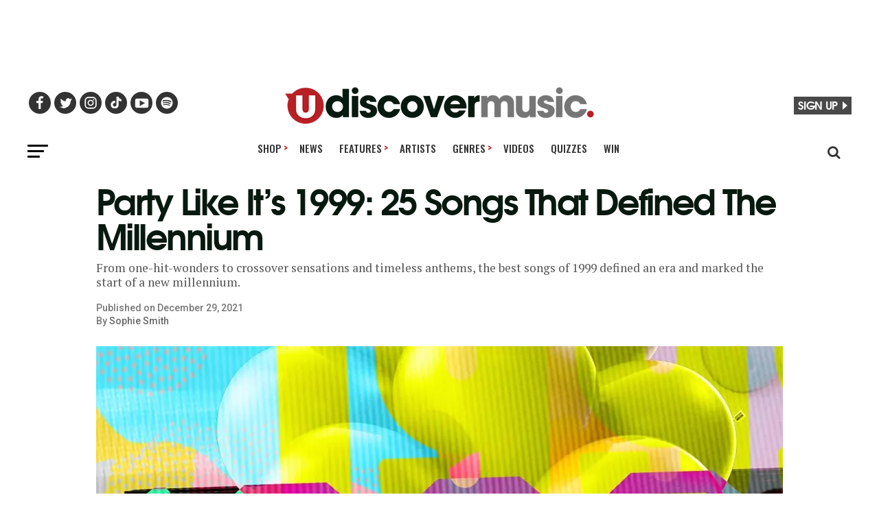

--- FILE ---
content_type: text/html; charset=UTF-8
request_url: https://www.udiscovermusic.com/stories/best-songs-of-1999/
body_size: 42830
content:
<!DOCTYPE html>
<html lang="en-US"<head>
<meta charset="UTF-8" >

<meta name="viewport" id="viewport" content="width=device-width, initial-scale=1.0, maximum-scale=5.0, minimum-scale=1.0" />
<link rel="shortcut icon" type="image/png" href="https://www.udiscovermusic.com/wp-content/uploads/2021/07/favicon-32x32-1.png" sizes="32x32">
<link rel="shortcut icon" type="image/png" href="https://www.udiscovermusic.com/wp-content/uploads/2021/07/favicon-48x48-1.png" sizes="48x48">
<link rel="pingback" href="https://www.udiscovermusic.com/xmlrpc.php">

<meta name="google-site-verification" content="CHKcPCaJcE0Xj4UKQdByARuviewbn_1aT85-A3--3o0" />
<meta name="ahrefs-site-verification" content="3dbf495d0ce61a33e503f3ef186e4bc7f052d9a77331938103de61f5ef77da29">
<meta name="p:domain_verify" content="8a41312d8ac74ecb82510fd752be2656"/><!--pinterest-->
<meta name="msvalidate.01" content="5551681B63EA0E9746A8A38A10BBC101" /><!--bing news-->
<meta property="fb:pages" content="368022879920906" /><!--instant articles-->
<meta name="robots" content="noimageai">
<meta name="robots" content="noai">
<!--Shuffler-33f6e4930167497a62c61977347c729a-->

<script>document.getElementById("umg-consent-manager").addEventListener("click", function(event){event.preventDefault();transcend.showConsentManager({ viewState:'CompleteOptions' });});
</script>

<meta name='robots' content='index, follow, max-image-preview:large, max-snippet:-1, max-video-preview:-1' />

<!-- Google Tag Manager for WordPress by gtm4wp.com -->
<script data-cfasync="false" data-pagespeed-no-defer>
	var gtm4wp_datalayer_name = "dataLayer";
	var dataLayer = dataLayer || [];
</script>
<!-- End Google Tag Manager for WordPress by gtm4wp.com -->
	<!-- This site is optimized with the Yoast SEO Premium plugin v21.1 (Yoast SEO v23.5) - https://yoast.com/wordpress/plugins/seo/ -->
	<title>Party Like It’s 1999: 25 Songs That Defined The Millennium | uDiscover</title>
	<meta name="description" content="From one-hit-wonders to crossover sensations and timeless anthems, the best songs of 1999 defined an era and marked the start of a new millennium." />
	<link rel="canonical" href="https://www.udiscovermusic.com/stories/best-songs-of-1999/" />
	<meta property="og:locale" content="en_US" />
	<meta property="og:type" content="article" />
	<meta property="og:title" content="Party Like It’s 1999: 25 Songs That Defined The Millennium" />
	<meta property="og:description" content="From one-hit-wonders to crossover sensations and timeless anthems, the best songs of 1999 defined an era and marked the start of a new millennium." />
	<meta property="og:url" content="https://www.udiscovermusic.com/stories/best-songs-of-1999/" />
	<meta property="og:site_name" content="uDiscover Music" />
	<meta property="article:publisher" content="https://www.facebook.com/Udiscovermusic" />
	<meta property="article:published_time" content="2021-12-29T20:04:07+00:00" />
	<meta property="article:modified_time" content="2021-12-29T20:04:14+00:00" />
	<meta property="og:image" content="https://www.udiscovermusic.com/wp-content/uploads/2019/12/Best-songs-of-1999-Facebook-image-02.jpg" />
	<meta property="og:image:width" content="1200" />
	<meta property="og:image:height" content="627" />
	<meta property="og:image:type" content="image/jpeg" />
	<meta name="author" content="Sophie Smith" />
	<meta name="twitter:card" content="summary_large_image" />
	<meta name="twitter:creator" content="@udiscovermusic" />
	<meta name="twitter:site" content="@udiscovermusic" />
	<meta name="twitter:label1" content="Written by" />
	<meta name="twitter:data1" content="Sophie Smith" />
	<meta name="twitter:label2" content="Est. reading time" />
	<meta name="twitter:data2" content="15 minutes" />
	<script type="application/ld+json" class="yoast-schema-graph">{"@context":"https://schema.org","@graph":[{"@type":"Article","@id":"https://www.udiscovermusic.com/stories/best-songs-of-1999/#article","isPartOf":{"@id":"https://www.udiscovermusic.com/stories/best-songs-of-1999/"},"author":{"name":"Sophie Smith","@id":"https://www.udiscovermusic.com/#/schema/person/3e7aaa20a89e4544b5e489ddc9fffcf9"},"headline":"Party Like It’s 1999: 25 Songs That Defined The Millennium","datePublished":"2021-12-29T20:04:07+00:00","dateModified":"2021-12-29T20:04:14+00:00","mainEntityOfPage":{"@id":"https://www.udiscovermusic.com/stories/best-songs-of-1999/"},"wordCount":2940,"publisher":{"@id":"https://www.udiscovermusic.com/#organization"},"image":{"@id":"https://www.udiscovermusic.com/stories/best-songs-of-1999/#primaryimage"},"thumbnailUrl":"https://www.udiscovermusic.com/wp-content/uploads/2019/12/Best-songs-of-1999-Featured-image-02.jpg","keywords":["1999","Backstreet Boys","Beck","blink 182","Blur","Britney Spears","Britpop","Christina Aguilera","Country","Dance","Destinys Child","Dr. Dre","Eminem","Enrique Iglesias","Hip-Hop","Homepage Featured","Homepage Lists","Len","Lenny Kravitz","Limp Bizkit","Pop","R&amp;B","Ricky Martin","Rock","Shania Twain","Smash Mouth","Snoop Dogg","The Chemical Brothers","The Roots","TLC","uDiscover Lists","uList"],"articleSection":["Features","Google News Stories"],"inLanguage":"en-US","copyrightYear":"2021","copyrightHolder":{"@id":"https://www.udiscovermusic.com/#organization"}},{"@type":"WebPage","@id":"https://www.udiscovermusic.com/stories/best-songs-of-1999/","url":"https://www.udiscovermusic.com/stories/best-songs-of-1999/","name":"Party Like It’s 1999: 25 Songs That Defined The Millennium | uDiscover","isPartOf":{"@id":"https://www.udiscovermusic.com/#website"},"primaryImageOfPage":{"@id":"https://www.udiscovermusic.com/stories/best-songs-of-1999/#primaryimage"},"image":{"@id":"https://www.udiscovermusic.com/stories/best-songs-of-1999/#primaryimage"},"thumbnailUrl":"https://www.udiscovermusic.com/wp-content/uploads/2019/12/Best-songs-of-1999-Featured-image-02.jpg","datePublished":"2021-12-29T20:04:07+00:00","dateModified":"2021-12-29T20:04:14+00:00","description":"From one-hit-wonders to crossover sensations and timeless anthems, the best songs of 1999 defined an era and marked the start of a new millennium.","inLanguage":"en-US","potentialAction":[{"@type":"ReadAction","target":["https://www.udiscovermusic.com/stories/best-songs-of-1999/"]}]},{"@type":"ImageObject","inLanguage":"en-US","@id":"https://www.udiscovermusic.com/stories/best-songs-of-1999/#primaryimage","url":"https://www.udiscovermusic.com/wp-content/uploads/2019/12/Best-songs-of-1999-Featured-image-02.jpg","contentUrl":"https://www.udiscovermusic.com/wp-content/uploads/2019/12/Best-songs-of-1999-Featured-image-02.jpg","width":1000,"height":600,"caption":"Best-songs-of-1999-Featured-image-02"},{"@type":"WebSite","@id":"https://www.udiscovermusic.com/#website","url":"https://www.udiscovermusic.com/","name":"uDiscover Music","description":"Discover more about the world’s greatest music","publisher":{"@id":"https://www.udiscovermusic.com/#organization"},"potentialAction":[{"@type":"SearchAction","target":{"@type":"EntryPoint","urlTemplate":"https://www.udiscovermusic.com/?s={search_term_string}"},"query-input":{"@type":"PropertyValueSpecification","valueRequired":true,"valueName":"search_term_string"}}],"inLanguage":"en-US"},{"@type":"Organization","@id":"https://www.udiscovermusic.com/#organization","name":"uDiscover Music","url":"https://www.udiscovermusic.com/","logo":{"@type":"ImageObject","inLanguage":"en-US","@id":"https://www.udiscovermusic.com/#/schema/logo/image/","url":"https://www.udiscovermusic.com/wp-content/uploads/2022/05/uDiscover-Music-logo-450.png","contentUrl":"https://www.udiscovermusic.com/wp-content/uploads/2022/05/uDiscover-Music-logo-450.png","width":450,"height":54,"caption":"uDiscover Music"},"image":{"@id":"https://www.udiscovermusic.com/#/schema/logo/image/"},"sameAs":["https://www.facebook.com/Udiscovermusic","https://x.com/udiscovermusic","https://www.instagram.com/udiscovermusic/","http://www.youtube.com/user/UDiscoverMusic"]},{"@type":"Person","@id":"https://www.udiscovermusic.com/#/schema/person/3e7aaa20a89e4544b5e489ddc9fffcf9","name":"Sophie Smith","url":"https://www.udiscovermusic.com/author/sophiesmithusmwriter/"}]}</script>
	<!-- / Yoast SEO Premium plugin. -->


<link rel='dns-prefetch' href='//fonts.gstatic.com' />
<link rel='dns-prefetch' href='//www.google-analytics.com' />
<link rel='dns-prefetch' href='//www.googletagmanager.com' />
<link rel='dns-prefetch' href='//adservice.google.com' />
<link rel='dns-prefetch' href='//securepubads.g.doubleclick.net' />
<link rel='dns-prefetch' href='//tpc.googlesyndication.com' />
<link rel='dns-prefetch' href='//pagead2.googlesyndication.com' />
<link rel="alternate" type="application/rss+xml" title="uDiscover Music &raquo; Feed" href="https://www.udiscovermusic.com/feed/" />
<link rel="alternate" type="application/rss+xml" title="uDiscover Music &raquo; Comments Feed" href="https://www.udiscovermusic.com/comments/feed/" />
<link rel='stylesheet' id='style_name-css' href='https://www.udiscovermusic.com/wp-content/themes/zox-news-child/css-posts.css?ver=1769676994' type='text/css' media='all' />
<link rel='stylesheet' id='style_name2-css' href='https://www.udiscovermusic.com/wp-content/themes/zox-news-child/css-rest.css?ver=1769676994' type='text/css' media='all' />
<style id='classic-theme-styles-inline-css' type='text/css'>
/*! This file is auto-generated */
.wp-block-button__link{color:#fff;background-color:#32373c;border-radius:9999px;box-shadow:none;text-decoration:none;padding:calc(.667em + 2px) calc(1.333em + 2px);font-size:1.125em}.wp-block-file__button{background:#32373c;color:#fff;text-decoration:none}
</style>
<style id='global-styles-inline-css' type='text/css'>
body{--wp--preset--color--black: #000000;--wp--preset--color--cyan-bluish-gray: #abb8c3;--wp--preset--color--white: #ffffff;--wp--preset--color--pale-pink: #f78da7;--wp--preset--color--vivid-red: #cf2e2e;--wp--preset--color--luminous-vivid-orange: #ff6900;--wp--preset--color--luminous-vivid-amber: #fcb900;--wp--preset--color--light-green-cyan: #7bdcb5;--wp--preset--color--vivid-green-cyan: #00d084;--wp--preset--color--pale-cyan-blue: #8ed1fc;--wp--preset--color--vivid-cyan-blue: #0693e3;--wp--preset--color--vivid-purple: #9b51e0;--wp--preset--color--: #444;--wp--preset--gradient--vivid-cyan-blue-to-vivid-purple: linear-gradient(135deg,rgba(6,147,227,1) 0%,rgb(155,81,224) 100%);--wp--preset--gradient--light-green-cyan-to-vivid-green-cyan: linear-gradient(135deg,rgb(122,220,180) 0%,rgb(0,208,130) 100%);--wp--preset--gradient--luminous-vivid-amber-to-luminous-vivid-orange: linear-gradient(135deg,rgba(252,185,0,1) 0%,rgba(255,105,0,1) 100%);--wp--preset--gradient--luminous-vivid-orange-to-vivid-red: linear-gradient(135deg,rgba(255,105,0,1) 0%,rgb(207,46,46) 100%);--wp--preset--gradient--very-light-gray-to-cyan-bluish-gray: linear-gradient(135deg,rgb(238,238,238) 0%,rgb(169,184,195) 100%);--wp--preset--gradient--cool-to-warm-spectrum: linear-gradient(135deg,rgb(74,234,220) 0%,rgb(151,120,209) 20%,rgb(207,42,186) 40%,rgb(238,44,130) 60%,rgb(251,105,98) 80%,rgb(254,248,76) 100%);--wp--preset--gradient--blush-light-purple: linear-gradient(135deg,rgb(255,206,236) 0%,rgb(152,150,240) 100%);--wp--preset--gradient--blush-bordeaux: linear-gradient(135deg,rgb(254,205,165) 0%,rgb(254,45,45) 50%,rgb(107,0,62) 100%);--wp--preset--gradient--luminous-dusk: linear-gradient(135deg,rgb(255,203,112) 0%,rgb(199,81,192) 50%,rgb(65,88,208) 100%);--wp--preset--gradient--pale-ocean: linear-gradient(135deg,rgb(255,245,203) 0%,rgb(182,227,212) 50%,rgb(51,167,181) 100%);--wp--preset--gradient--electric-grass: linear-gradient(135deg,rgb(202,248,128) 0%,rgb(113,206,126) 100%);--wp--preset--gradient--midnight: linear-gradient(135deg,rgb(2,3,129) 0%,rgb(40,116,252) 100%);--wp--preset--font-size--small: 13px;--wp--preset--font-size--medium: 20px;--wp--preset--font-size--large: 36px;--wp--preset--font-size--x-large: 42px;--wp--preset--spacing--20: 0.44rem;--wp--preset--spacing--30: 0.67rem;--wp--preset--spacing--40: 1rem;--wp--preset--spacing--50: 1.5rem;--wp--preset--spacing--60: 2.25rem;--wp--preset--spacing--70: 3.38rem;--wp--preset--spacing--80: 5.06rem;--wp--preset--shadow--natural: 6px 6px 9px rgba(0, 0, 0, 0.2);--wp--preset--shadow--deep: 12px 12px 50px rgba(0, 0, 0, 0.4);--wp--preset--shadow--sharp: 6px 6px 0px rgba(0, 0, 0, 0.2);--wp--preset--shadow--outlined: 6px 6px 0px -3px rgba(255, 255, 255, 1), 6px 6px rgba(0, 0, 0, 1);--wp--preset--shadow--crisp: 6px 6px 0px rgba(0, 0, 0, 1);}:where(.is-layout-flex){gap: 0.5em;}:where(.is-layout-grid){gap: 0.5em;}body .is-layout-flex{display: flex;}body .is-layout-flex{flex-wrap: wrap;align-items: center;}body .is-layout-flex > *{margin: 0;}body .is-layout-grid{display: grid;}body .is-layout-grid > *{margin: 0;}:where(.wp-block-columns.is-layout-flex){gap: 2em;}:where(.wp-block-columns.is-layout-grid){gap: 2em;}:where(.wp-block-post-template.is-layout-flex){gap: 1.25em;}:where(.wp-block-post-template.is-layout-grid){gap: 1.25em;}.has-black-color{color: var(--wp--preset--color--black) !important;}.has-cyan-bluish-gray-color{color: var(--wp--preset--color--cyan-bluish-gray) !important;}.has-white-color{color: var(--wp--preset--color--white) !important;}.has-pale-pink-color{color: var(--wp--preset--color--pale-pink) !important;}.has-vivid-red-color{color: var(--wp--preset--color--vivid-red) !important;}.has-luminous-vivid-orange-color{color: var(--wp--preset--color--luminous-vivid-orange) !important;}.has-luminous-vivid-amber-color{color: var(--wp--preset--color--luminous-vivid-amber) !important;}.has-light-green-cyan-color{color: var(--wp--preset--color--light-green-cyan) !important;}.has-vivid-green-cyan-color{color: var(--wp--preset--color--vivid-green-cyan) !important;}.has-pale-cyan-blue-color{color: var(--wp--preset--color--pale-cyan-blue) !important;}.has-vivid-cyan-blue-color{color: var(--wp--preset--color--vivid-cyan-blue) !important;}.has-vivid-purple-color{color: var(--wp--preset--color--vivid-purple) !important;}.has-black-background-color{background-color: var(--wp--preset--color--black) !important;}.has-cyan-bluish-gray-background-color{background-color: var(--wp--preset--color--cyan-bluish-gray) !important;}.has-white-background-color{background-color: var(--wp--preset--color--white) !important;}.has-pale-pink-background-color{background-color: var(--wp--preset--color--pale-pink) !important;}.has-vivid-red-background-color{background-color: var(--wp--preset--color--vivid-red) !important;}.has-luminous-vivid-orange-background-color{background-color: var(--wp--preset--color--luminous-vivid-orange) !important;}.has-luminous-vivid-amber-background-color{background-color: var(--wp--preset--color--luminous-vivid-amber) !important;}.has-light-green-cyan-background-color{background-color: var(--wp--preset--color--light-green-cyan) !important;}.has-vivid-green-cyan-background-color{background-color: var(--wp--preset--color--vivid-green-cyan) !important;}.has-pale-cyan-blue-background-color{background-color: var(--wp--preset--color--pale-cyan-blue) !important;}.has-vivid-cyan-blue-background-color{background-color: var(--wp--preset--color--vivid-cyan-blue) !important;}.has-vivid-purple-background-color{background-color: var(--wp--preset--color--vivid-purple) !important;}.has-black-border-color{border-color: var(--wp--preset--color--black) !important;}.has-cyan-bluish-gray-border-color{border-color: var(--wp--preset--color--cyan-bluish-gray) !important;}.has-white-border-color{border-color: var(--wp--preset--color--white) !important;}.has-pale-pink-border-color{border-color: var(--wp--preset--color--pale-pink) !important;}.has-vivid-red-border-color{border-color: var(--wp--preset--color--vivid-red) !important;}.has-luminous-vivid-orange-border-color{border-color: var(--wp--preset--color--luminous-vivid-orange) !important;}.has-luminous-vivid-amber-border-color{border-color: var(--wp--preset--color--luminous-vivid-amber) !important;}.has-light-green-cyan-border-color{border-color: var(--wp--preset--color--light-green-cyan) !important;}.has-vivid-green-cyan-border-color{border-color: var(--wp--preset--color--vivid-green-cyan) !important;}.has-pale-cyan-blue-border-color{border-color: var(--wp--preset--color--pale-cyan-blue) !important;}.has-vivid-cyan-blue-border-color{border-color: var(--wp--preset--color--vivid-cyan-blue) !important;}.has-vivid-purple-border-color{border-color: var(--wp--preset--color--vivid-purple) !important;}.has-vivid-cyan-blue-to-vivid-purple-gradient-background{background: var(--wp--preset--gradient--vivid-cyan-blue-to-vivid-purple) !important;}.has-light-green-cyan-to-vivid-green-cyan-gradient-background{background: var(--wp--preset--gradient--light-green-cyan-to-vivid-green-cyan) !important;}.has-luminous-vivid-amber-to-luminous-vivid-orange-gradient-background{background: var(--wp--preset--gradient--luminous-vivid-amber-to-luminous-vivid-orange) !important;}.has-luminous-vivid-orange-to-vivid-red-gradient-background{background: var(--wp--preset--gradient--luminous-vivid-orange-to-vivid-red) !important;}.has-very-light-gray-to-cyan-bluish-gray-gradient-background{background: var(--wp--preset--gradient--very-light-gray-to-cyan-bluish-gray) !important;}.has-cool-to-warm-spectrum-gradient-background{background: var(--wp--preset--gradient--cool-to-warm-spectrum) !important;}.has-blush-light-purple-gradient-background{background: var(--wp--preset--gradient--blush-light-purple) !important;}.has-blush-bordeaux-gradient-background{background: var(--wp--preset--gradient--blush-bordeaux) !important;}.has-luminous-dusk-gradient-background{background: var(--wp--preset--gradient--luminous-dusk) !important;}.has-pale-ocean-gradient-background{background: var(--wp--preset--gradient--pale-ocean) !important;}.has-electric-grass-gradient-background{background: var(--wp--preset--gradient--electric-grass) !important;}.has-midnight-gradient-background{background: var(--wp--preset--gradient--midnight) !important;}.has-small-font-size{font-size: var(--wp--preset--font-size--small) !important;}.has-medium-font-size{font-size: var(--wp--preset--font-size--medium) !important;}.has-large-font-size{font-size: var(--wp--preset--font-size--large) !important;}.has-x-large-font-size{font-size: var(--wp--preset--font-size--x-large) !important;}
.wp-block-navigation a:where(:not(.wp-element-button)){color: inherit;}
:where(.wp-block-post-template.is-layout-flex){gap: 1.25em;}:where(.wp-block-post-template.is-layout-grid){gap: 1.25em;}
:where(.wp-block-columns.is-layout-flex){gap: 2em;}:where(.wp-block-columns.is-layout-grid){gap: 2em;}
.wp-block-pullquote{font-size: 1.5em;line-height: 1.6;}
</style>
<link rel='stylesheet' id='mvp-custom-child-style-css' href='https://www.udiscovermusic.com/wp-content/uploads/hummingbird-assets/26162efb6b4d59e83bbb213d93f20f42.css' type='text/css' media='all' />
<script type="text/javascript" src="https://www.udiscovermusic.com/wp-content/uploads/hummingbird-assets/c744ae64f6b7656fd334403d2c9fc6eb.js" id="wphb-1-js"></script>
<script type="text/javascript" defer data-domain='udiscovermusic.com' data-api='https://www.udiscovermusic.com/wp-json/a6f846/v1/e4ed/449414d5' data-cfasync='false' src="https://www.udiscovermusic.com/wp-content/uploads/hummingbird-assets/eda95bd9c106e191314033bcab9e9cd2.js" id="plausible"></script>
<script type="text/javascript" id="plausible-analytics-js-after">
/* <![CDATA[ */
window.plausible = window.plausible || function() { (window.plausible.q = window.plausible.q || []).push(arguments) }
/* ]]> */
</script>
<link rel="https://api.w.org/" href="https://www.udiscovermusic.com/wp-json/" /><link rel="alternate" type="application/json" href="https://www.udiscovermusic.com/wp-json/wp/v2/posts/2143811" /><link rel="EditURI" type="application/rsd+xml" title="RSD" href="https://www.udiscovermusic.com/xmlrpc.php?rsd" />
<meta name="generator" content="WordPress 6.5.5" />
<link rel='shortlink' href='https://www.udiscovermusic.com/?p=2143811' />
<link rel="alternate" type="application/json+oembed" href="https://www.udiscovermusic.com/wp-json/oembed/1.0/embed?url=https%3A%2F%2Fwww.udiscovermusic.com%2Fstories%2Fbest-songs-of-1999%2F" />
<link rel="alternate" type="text/xml+oembed" href="https://www.udiscovermusic.com/wp-json/oembed/1.0/embed?url=https%3A%2F%2Fwww.udiscovermusic.com%2Fstories%2Fbest-songs-of-1999%2F&#038;format=xml" />
<meta name="robots" content="noimageai">
<meta name="robots" content="noai">
<meta name='plausible-analytics-version' content='2.1.3' />

<!-- Google Tag Manager for WordPress by gtm4wp.com -->
<!-- GTM Container placement set to footer -->
<script data-cfasync="false" data-pagespeed-no-defer>
	var dataLayer_content = {"pagePostType":"post","pagePostType2":"single-post","pageCategory":["stories","google-news-stories"],"pageAttributes":[1999,"backstreet-boys","beck","blink-182","blur","britney-spears","britpop","christina-aguilera","country","dance","destinys-child","dr-dre","eminem","enrique-iglesias","hip-hop","homepage-featured","homepage-lists","len","lenny-kravitz","limp-bizkit","pop","r-n-b","ricky-martin","rock","shania-twain","smash-mouth","snoop-dogg","the-chemical-brothers","the-roots","tlc","ulists","ulist"],"pagePostAuthor":"Sophie Smith"};
	dataLayer.push( dataLayer_content );
</script>
<script data-cfasync="false">
(function(w,d,s,l,i){w[l]=w[l]||[];w[l].push({'gtm.start':
new Date().getTime(),event:'gtm.js'});var f=d.getElementsByTagName(s)[0],
j=d.createElement(s),dl=l!='dataLayer'?'&l='+l:'';j.async=true;j.src=
'//www.googletagmanager.com/gtm.js?id='+i+dl;f.parentNode.insertBefore(j,f);
})(window,document,'script','dataLayer','GTM-P2D7SF');
</script>
<!-- End Google Tag Manager for WordPress by gtm4wp.com -->		<script>
			document.documentElement.className = document.documentElement.className.replace('no-js', 'js');
		</script>
				<style>
			.no-js img.lazyload {
				display: none;
			}

			figure.wp-block-image img.lazyloading {
				min-width: 150px;
			}

						.lazyload {
				opacity: 0;
			}

			.lazyloading {
				border: 0 !important;
				opacity: 1;
				background: #F3F3F3 url('https://www.udiscovermusic.com/wp-content/plugins/wp-smush-pro/app/assets/images/smush-placeholder.png') no-repeat center !important;
				background-size: 16px auto !important;
				min-width: 16px;
			}

			.lazyload,
			.lazyloading {
				--smush-placeholder-width: 100px;
				--smush-placeholder-aspect-ratio: 1/1;
				width: var(--smush-placeholder-width) !important;
				aspect-ratio: var(--smush-placeholder-aspect-ratio) !important;
			}

					</style>
		<link rel="amphtml" href="https://www.udiscovermusic.com/stories/best-songs-of-1999/?amp"><script type="text/javascript">window.PUSH_GLOBAL = {geo_ip_country: 'US' };</script>
<script defer data-domain="udiscovermusic.com" src="https://plausible.io/js/script.hash.outbound-links.js"></script>
<script>window.plausible = window.plausible || function() { (window.plausible.q = window.plausible.q || []).push(arguments) }</script>

<!-- Start Ads Tag -->
<script src="https://lngtd.com/udiscovermusic.js" async></script>
<!-- End GPT Tag -->

<script>
  window.lngtdAdTargetingTest = {
    "contentcategory": "Features",
    "contentID": "2143811",
    "contenttag": "1999, Backstreet Boys, Beck, blink 182, Blur, Britney Spears, Britpop, Christina Aguilera, Country, Dance, Destinys Child, Dr. Dre, Eminem, Enrique Iglesias, Hip-Hop, Homepage Featured, Homepage Lists, Len, Lenny Kravitz, Limp Bizkit, Pop, R&amp;B, Ricky Martin, Rock, Shania Twain, Smash Mouth, Snoop Dogg, The Chemical Brothers, The Roots, TLC, uDiscover Lists, uList"  };
</script>

<script>
jQuery(document).ready(function() {jQuery("div#mvp_tabber_widget-2").removeClass("mobile-news-hide-on-load");});
</script>
	
<link rel="preconnect" href="https://fonts.googleapis.com">
<link rel="preconnect" href="https://fonts.gstatic.com" crossorigin>
<link href="https://fonts.googleapis.com/css2?family=Oswald:wght@500;700&family=PT+Serif:wght@400;700&family=Roboto:wght@300;500&display=swap" rel="stylesheet" media="print" onload="this.onload=null;this.removeAttribute('media');" >

</head>

<body class="post-template-default single single-post postid-2143811 single-format-standard wp-embed-responsive">

<div class="main-header-ad" style="text-align:center; min-height:70px">
<div class="lngtd-dynamic-masthead" style="min-height: 70px;"></div>
</div>

<div id="mvp-fly-wrap">
	<div id="mvp-fly-menu-top" class="left relative">
		<div class="mvp-fly-top-out left relative">
			<div class="mvp-fly-top-in">
				<div id="mvp-fly-logo" class="left relative">
											<a href="https://www.udiscovermusic.com/"><img src="https://www.udiscovermusic.com/wp-content/uploads/2021/04/uDiscover-top-site-230-site-logo.png" alt="uDiscover Music" loading="lazy" /></a>
									</div><!--mvp-fly-logo-->
			</div><!--mvp-fly-top-in-->
			<div class="mvp-fly-but-wrap mvp-fly-but-menu mvp-fly-but-click">
				<span></span>
				<span></span>
				<span></span>
				<span></span>
			</div><!--mvp-fly-but-wrap-->
		</div><!--mvp-fly-top-out-->
	</div><!--mvp-fly-menu-top-->
	<div id="mvp-fly-menu-wrap">
		<nav class="mvp-fly-nav-menu left relative">
			<div class="menu-fly-out-menu-container"><ul id="menu-fly-out-menu" class="menu"><li id="menu-item-77718" class="menu-item menu-item-type-custom menu-item-object-custom menu-item-has-children menu-item-77718"><a href="http://udiscover.lnk.to/Store">Shop</a>
<ul class="sub-menu">
	<li id="menu-item-2444706" class="menu-item menu-item-type-custom menu-item-object-custom menu-item-2444706"><a href="https://shop.udiscovermusic.com/">US Store</a></li>
	<li id="menu-item-2444707" class="menu-item menu-item-type-custom menu-item-object-custom menu-item-2444707"><a href="https://store.udiscovermusic.com/">UK/EU Store</a></li>
</ul>
</li>
<li id="menu-item-77685" class="menu-item menu-item-type-custom menu-item-object-custom menu-item-77685"><a href="/">Home</a></li>
<li id="menu-item-77686" class="menu-item menu-item-type-custom menu-item-object-custom menu-item-77686"><a href="/music/news">News</a></li>
<li id="menu-item-77687" class="menu-item menu-item-type-custom menu-item-object-custom menu-item-has-children menu-item-77687"><a href="/music/stories/">Features</a>
<ul class="sub-menu">
	<li id="menu-item-77689" class="menu-item menu-item-type-custom menu-item-object-custom menu-item-77689"><a href="/music/stories/">Features</a></li>
	<li id="menu-item-77690" class="menu-item menu-item-type-custom menu-item-object-custom menu-item-77690"><a href="/music/in-depth-features/">In-Depth</a></li>
	<li id="menu-item-77688" class="menu-item menu-item-type-custom menu-item-object-custom menu-item-77688"><a href="/genre/on-this-day/">On This Day</a></li>
	<li id="menu-item-77692" class="menu-item menu-item-type-custom menu-item-object-custom menu-item-77692"><a href="/genre/ulists/">uDiscover Lists</a></li>
	<li id="menu-item-77693" class="menu-item menu-item-type-custom menu-item-object-custom menu-item-77693"><a href="/genre/rediscovered-albums/">reDiscovered Albums</a></li>
</ul>
</li>
<li id="menu-item-77695" class="menu-item menu-item-type-custom menu-item-object-custom menu-item-77695"><a href="/browse-artists">Artists</a></li>
<li id="menu-item-77696" class="menu-item menu-item-type-custom menu-item-object-custom menu-item-has-children menu-item-77696"><a href="/udiscover-genres">Genres</a>
<ul class="sub-menu">
	<li id="menu-item-79578" class="menu-item menu-item-type-custom menu-item-object-custom menu-item-79578"><a href="/udiscover-genres/">Browse All</a></li>
	<li id="menu-item-77697" class="menu-item menu-item-type-custom menu-item-object-custom menu-item-77697"><a href="/genre/alternative/">Alternative</a></li>
	<li id="menu-item-77698" class="menu-item menu-item-type-custom menu-item-object-custom menu-item-77698"><a href="/genre/blues/">Blues</a></li>
	<li id="menu-item-77699" class="menu-item menu-item-type-custom menu-item-object-custom menu-item-77699"><a href="/genre/classic-pop/">Classic Pop</a></li>
	<li id="menu-item-95078" class="menu-item menu-item-type-custom menu-item-object-custom menu-item-95078"><a href="/classical/">Classical</a></li>
	<li id="menu-item-77700" class="menu-item menu-item-type-custom menu-item-object-custom menu-item-77700"><a href="/genre/country/">Country</a></li>
	<li id="menu-item-77701" class="menu-item menu-item-type-custom menu-item-object-custom menu-item-77701"><a href="/genre/electronic/">Electronic</a></li>
	<li id="menu-item-77702" class="menu-item menu-item-type-custom menu-item-object-custom menu-item-77702"><a href="/genre/folk/">Folk</a></li>
	<li id="menu-item-77703" class="menu-item menu-item-type-custom menu-item-object-custom menu-item-77703"><a href="/genre/hip-hop/">Hip-Hop</a></li>
	<li id="menu-item-77704" class="menu-item menu-item-type-custom menu-item-object-custom menu-item-77704"><a href="/genre/jazz/">Jazz</a></li>
	<li id="menu-item-95079" class="menu-item menu-item-type-custom menu-item-object-custom menu-item-95079"><a href="/genre/k-pop/">K-Pop</a></li>
	<li id="menu-item-77705" class="menu-item menu-item-type-custom menu-item-object-custom menu-item-77705"><a href="/genre/metal/">Metal</a></li>
	<li id="menu-item-77706" class="menu-item menu-item-type-custom menu-item-object-custom menu-item-77706"><a href="/genre/pop/">Pop</a></li>
	<li id="menu-item-77707" class="menu-item menu-item-type-custom menu-item-object-custom menu-item-77707"><a href="/genre/prog-rock/">Prog Rock</a></li>
	<li id="menu-item-77708" class="menu-item menu-item-type-custom menu-item-object-custom menu-item-77708"><a href="/genre/punk/">Punk</a></li>
	<li id="menu-item-78712" class="menu-item menu-item-type-custom menu-item-object-custom menu-item-78712"><a href="/genre/r-n-b/">R&#038;B</a></li>
	<li id="menu-item-77709" class="menu-item menu-item-type-custom menu-item-object-custom menu-item-77709"><a href="/genre/reggae/">Reggae</a></li>
	<li id="menu-item-77710" class="menu-item menu-item-type-custom menu-item-object-custom menu-item-77710"><a href="/genre/rock/">Rock</a></li>
	<li id="menu-item-77711" class="menu-item menu-item-type-custom menu-item-object-custom menu-item-77711"><a href="/genre/rock-n-roll/">Rock &#8216;n&#8217; Roll</a></li>
	<li id="menu-item-77712" class="menu-item menu-item-type-custom menu-item-object-custom menu-item-77712"><a href="/genre/soul/">Soul</a></li>
	<li id="menu-item-77713" class="menu-item menu-item-type-custom menu-item-object-custom menu-item-77713"><a href="/genre/soundtracks/">Soundtracks</a></li>
</ul>
</li>
<li id="menu-item-77714" class="menu-item menu-item-type-custom menu-item-object-custom menu-item-77714"><a href="/genre/playlists">Playlists</a></li>
<li id="menu-item-77715" class="menu-item menu-item-type-custom menu-item-object-custom menu-item-77715"><a href="/udiscover-videos">Videos</a></li>
<li id="menu-item-78201" class="menu-item menu-item-type-taxonomy menu-item-object-category menu-item-78201"><a href="https://www.udiscovermusic.com/music/quizzes/">Quizzes</a></li>
<li id="menu-item-77717" class="menu-item menu-item-type-custom menu-item-object-custom menu-item-77717"><a href="/music/competitions">Win</a></li>
</ul></div>		</nav>
	</div><!--mvp-fly-menu-wrap-->
	<div id="mvp-fly-soc-wrap">
		<!-- <span class="mvp-fly-soc-head"><php esc_html_e( 'Join us', 'zox-news' ); ?></span> -->
		<ul class="mvp-fly-soc-list left relative">
			
			<li><a href="https://www.facebook.com/Udiscovermusic" target="_blank" class="ud-facebook" rel="noopener"><img id="udiscover-fly-facebook" src="https://media.udiscovermusic.com/img/trans28x22.gif" width="28px" height="22px" alt="uDiscover Facebook Page" loading="lazy"></a></li>
            
			<li><a href="https://www.twitter.com/udiscovermusic" target="_blank" class="ud-twitter" rel="noopener"><img id="udiscover-fly-twitter" src="https://media.udiscovermusic.com/img/trans28x22.gif" width="28px" height="22px" alt="uDiscover Twitter Page" loading="lazy"></a></li>
            
			<li><a href="https://instagram.com/udiscovermusic" target="_blank" class="ud-instagram" rel="noopener"><img id="udiscover-fly-instagram" src="https://media.udiscovermusic.com/img/trans28x22.gif" width="28px" height="22px" alt="uDiscover Instagram Page" loading="lazy"></a></li>
			
			<li><a href="https://www.tiktok.com/@udiscovermusic" target="_blank" class="ud-tiktok" rel="noopener"><img id="udiscover-fly-tiktok" src="https://media.udiscovermusic.com/img/trans28x22.gif"  width="28px" height="22px"  alt="uDiscover TikTok Page" loading="lazy"></a></li>
                            
            <li><a href="https://www.youtube.com/user/UDiscoverMusic" target="_blank" class="ud-youtube" rel="noopener"><img id="udiscover-fly-youtube" src="https://media.udiscovermusic.com/img/trans28x22.gif" width="28px" height="22px" alt="uDiscover YouTube Page" loading="lazy"></a></li>
                        
            <li><a href="https://open.spotify.com/user/udiscover" target="_blank" class="ud-spotify" rel="noopener"><img id="udiscover-fly-spotify" src="https://media.udiscovermusic.com/img/trans28x22.gif" width="28px" height="22px" alt="uDiscover Spotify Page" loading="lazy"></a></li>
		</ul>
        
    
    <div class="join-us-fly-out-menu">
    <span class="mvp-fly-soc-head"><a class="join-us-and-win" href="/sign-up" alt="Join uDiscoverMusic">SIGN UP</a></span>
	</div><!--join-us-fly-out-menu-->


</div><!--mvp-fly-soc-wrap-->
    
</div><!--mvp-fly-wrap--><script>
jQuery(document).ready(function(jQuery) {
// Fly-Out Navigation
 	jQuery(".mvp-fly-but-click").on('click', function(){
 	  jQuery("body").toggleClass("fixedPosition");
  	});
 });
</script>             

	<div id="mvp-site" class="left relative">
	  <div id="mvp-search-wrap">
        <div id="mvp-search-box">
		  <form method="get" id="searchform" action="https://www.udiscovermusic.com/">
	<input type="text" name="s" id="s" value="Search uDiscover Music" onfocus='if (this.value == "Search uDiscover Music") { this.value = ""; }' onblur='if (this.value == "") { this.value = "Search"; }'  />
    <label for="s">Search uDiscover Music</label>
	<input type="hidden" id="searchsubmit" value="Search uDiscoverMusic" />
</form>		</div><!--mvp-search-box-->
			  <div class="mvp-search-but-wrap mvp-search-click">
			    <span></span>
				<span></span>
			  </div><!--mvp-search-but-wrap-->
		            </div><!--mvp-search-wrap-->

		<div id="mvp-site-wall" class="left relative">
		  <div id="mvp-site-main" class="left relative">
		    <header id="mvp-main-head-wrap" class="left relative">
			  <nav id="mvp-main-nav-wrap" class="left relative">
			    <div id="mvp-main-nav-top" class="left relative">
				  <div class="mvp-main-box">
					<div id="mvp-nav-top-wrap" class="left relative">
					  <div class="mvp-nav-top-right-out left relative">
						<div class="mvp-nav-top-right-in">
						  <div class="mvp-nav-top-cont left relative"><!--no css-->
							<div class="mvp-nav-top-left-out relative">
							  <div class="mvp-nav-top-left">
                                  
								  <div class="mvp-nav-soc-wrap">
								    <div class="main-ud-social-wrap"> 
                                      <ul class="mvp-fly-soc-list left relative">
										
			<li><a href="https://www.facebook.com/Udiscovermusic" target="_blank" class="ud-facebook"><img id="udiscover-fly-facebook" src="https://media.udiscovermusic.com/img/trans28x22.gif" alt="uDiscover Facebook Page" loading="lazy"></a></li>
            
			<li><a href="https://twitter.com/udiscovermusic" target="_blank" class="ud-twitter" rel="noopener"><img id="udiscover-fly-twitter" src="https://media.udiscovermusic.com/img/trans28x22.gif" alt="uDiscover Twitter Page" loading="lazy"></a></li>
            
			<li><a href="https://www.instagram.com/udiscovermusic/" target="_blank" class="ud-instagram" rel="noopener"><img id="udiscover-fly-instagram" src="https://media.udiscovermusic.com/img/trans28x22.gif" alt="uDiscover Instagram Page" loading="lazy"></a></li>
			
			<li><a href="https://www.tiktok.com/@udiscovermusic" target="_blank" class="ud-tiktok" rel="noopener"><img id="udiscover-fly-tiktok" src="https://media.udiscovermusic.com/img/trans28x22.gif" alt="uDiscover TikTok Page" loading="lazy"></a></li>

            <li><a href="https://www.youtube.com/user/UDiscoverMusic" target="_blank" class="ud-youtube" rel="noopener"><img id="udiscover-fly-youtube" src="https://media.udiscovermusic.com/img/trans28x22.gif" alt="uDiscover YouTube Page" loading="lazy"></a></li>
                        
            <li><a href="https://open.spotify.com/user/udiscover" target="_blank" class="ud-spotify" rel="noopener"><img id="udiscover-fly-spotify" src="https://media.udiscovermusic.com/img/trans28x22.gif" alt="uDiscover Spotify Page" loading="lazy"></a></li>
										
										</ul>
       									  </div><!--main-ud-social-wrap-->
										    </div><!--mvp-nav-soc-wrap-->
													
												<div class="mvp-fly-but-wrap mvp-fly-but-click left relative">
												  <span></span>
												  <span></span>
												  <span></span>
												  <span></span>
												    </div><!--mvp-fly-but-wrap-->
													  </div><!--mvp-nav-top-left-->
													  
													  
								
														<div class="mvp-nav-top-left-in">
															<div class="mvp-nav-top-mid left relative">

														<a class="mvp-nav-logo-reg" href="https://www.udiscovermusic.com/">
														<img srcset="https://media.udiscovermusic.com/img/uDiscover-Music-logo-450x54.webp 450w, https://media.udiscovermusic.com/img/uDiscover-Music-logo-900x108.webp 900w" sizes="(max-width: 1600px) 450px, 900px" src="https://media.udiscovermusic.com/img/uDiscover-Music-logo-900x108.webp" alt="uDiscover Music" class="udiscover-music-logo" width="450px" height="54px" /></a>		
																
														<a class="mvp-nav-logo-small" href="https://www.udiscovermusic.com/"><img srcset="https://media.udiscovermusic.com/img/uDiscover-top-site-230-site-logo.png 230w, https://media.udiscovermusic.com/img/uDiscover-top-site-460-site-logo.png 460w" sizes="(max-width: 1600px) 230px, 460px" src="https://media.udiscovermusic.com/img/uDiscover-top-site-460-site-logo.png" alt="uDiscover Music" class="udiscover-music-logo" width="230px" height="28px" /></a>
															  
												<!--uDiscover Mobile Search-->		
                                                <div class="udiscover-mobile-search right relative">   
												  <img id="udiscover-search" srcset="https://media.udiscovermusic.com/img/trans28x22.gif 28w, https://media.udiscovermusic.com/img/trans56x44.gif 56w" sizes="(max-width: 1600px) 28px, 56px" src="https://media.udiscovermusic.com/img/trans56x44.gif" alt="uDiscover Music Search" width="28px" height="22px" class="mvp-search-click" loading="lazy" />
                                                    </div>

                                                            																<div class="mvp-logo-title">uDiscover Music</div>
																														
																														  <div class="mvp-drop-nav-title left">
															    <h4>Party Like It’s 1999: 25 Songs That Defined The Millennium</h4>
																  </div><!--mvp-drop-nav-title-->
																														  
														</div><!--mvp-nav-top-mid-->
													</div><!--mvp-nav-top-left-in-->
													
													
													
												</div><!--mvp-nav-top-left-out-->
											</div><!--mvp-nav-top-cont-->
										</div><!--mvp-nav-top-right-in-->
						  
										<div class="mvp-nav-top-right">
										  <div class="mvp-woo-cart-wrap">
                                            <a href="/sign-up/"><div class="join-us-and-win">SIGN UP <span class="arrow-right-signup"></span></div></a>
											  </div><!--mvp-woo-cart-wrap-->
                                                					
										</div><!--mvp-nav-top-right-->
									</div><!--mvp-nav-top-right-out-->
								</div><!--mvp-nav-top-wrap-->
							</div><!--mvp-main-box-->
						</div><!--mvp-main-nav-top-->
                                                
						<div id="mvp-main-nav-bot" class="left relative">
						  <div id="mvp-main-nav-bot-cont" class="left">
						    <div class="mvp-main-box">
							  <div id="mvp-nav-bot-wrap" class="left">
								<div class="mvp-nav-bot-right-out left">
								  <div class="mvp-nav-bot-right-in">
								    <div class="mvp-nav-bot-cont left">
									  <div class="mvp-nav-bot-left-out">
                                                    
                                          <div class="mvp-nav-bot-left left relative">
											<div class="mvp-fly-but-wrap mvp-fly-but-click left relative">
											  <span></span>
											  <span></span>
											  <span></span>
											  <span></span>
												</div><!--mvp-fly-but-wrap-->
												  </div><!--mvp-nav-bot-left-->
                                                    
														<div class="mvp-nav-bot-left-in">
														  <div class="mvp-nav-menu left">
															<div class="menu-top-menu-container"><ul id="menu-top-menu" class="menu"><li id="menu-item-77674" class="menu-item menu-item-type-custom menu-item-object-custom menu-item-has-children menu-item-77674"><a href="https://uDiscover.lnk.to/Store_Main">Shop <div class="ud-menu-arrow-top">></div></a>
<ul class="sub-menu">
	<li id="menu-item-2444708" class="menu-item menu-item-type-custom menu-item-object-custom menu-item-2444708"><a href="https://shop.udiscovermusic.com/">US</a></li>
	<li id="menu-item-2444709" class="menu-item menu-item-type-custom menu-item-object-custom menu-item-2444709"><a href="https://store.udiscovermusic.com/">UK/EU</a></li>
	<li id="menu-item-2739941" class="menu-item menu-item-type-custom menu-item-object-custom menu-item-2739941"><a href="https://store.universal-music.co.jp/feature/udiscovermusic/">Japan</a></li>
	<li id="menu-item-2739946" class="menu-item menu-item-type-custom menu-item-object-custom menu-item-2739946"><a href="https://udiscover.mx/">Mexico</a></li>
	<li id="menu-item-2739947" class="menu-item menu-item-type-custom menu-item-object-custom menu-item-2739947"><a href="https://udiscovermusic.co/">Columbia</a></li>
</ul>
</li>
<li id="menu-item-77648" class="menu-item menu-item-type-custom menu-item-object-custom menu-item-77648"><a href="/music/news">News</a></li>
<li id="menu-item-77649" class="menu-item menu-item-type-custom menu-item-object-custom menu-item-has-children menu-item-77649"><a href="/music/stories/">Features <div class="ud-menu-arrow-top">></div></a>
<ul class="sub-menu">
	<li id="menu-item-2658876" class="menu-item menu-item-type-custom menu-item-object-custom menu-item-2658876"><a href="/music/stories/">Features</a></li>
	<li id="menu-item-2658879" class="menu-item menu-item-type-custom menu-item-object-custom menu-item-2658879"><a href="/music/in-depth-features/">In-Depth</a></li>
	<li id="menu-item-2658885" class="menu-item menu-item-type-custom menu-item-object-custom menu-item-2658885"><a href="/genre/on-this-day/">On This Day</a></li>
	<li id="menu-item-2658886" class="menu-item menu-item-type-custom menu-item-object-custom menu-item-2658886"><a href="/genre/ulists/">uDiscover Lists</a></li>
	<li id="menu-item-2658887" class="menu-item menu-item-type-custom menu-item-object-custom menu-item-2658887"><a href="/genre/rediscovered-albums/">reDiscovered Albums</a></li>
</ul>
</li>
<li id="menu-item-77650" class="menu-item menu-item-type-custom menu-item-object-custom menu-item-77650"><a href="/browse-artists">Artists</a></li>
<li id="menu-item-77651" class="menu-item menu-item-type-custom menu-item-object-custom menu-item-has-children menu-item-77651"><a href="/udiscover-genres">Genres <div class="ud-menu-arrow-top">></div></a>
<ul class="sub-menu">
	<li id="menu-item-77652" class="menu-item menu-item-type-custom menu-item-object-custom menu-item-77652"><a href="/genre/alternative/">Alternative</a></li>
	<li id="menu-item-2659953" class="menu-item menu-item-type-custom menu-item-object-custom menu-item-2659953"><a href="/genre/blues/">Blues</a></li>
	<li id="menu-item-2659954" class="menu-item menu-item-type-custom menu-item-object-custom menu-item-2659954"><a href="/classical">Classical</a></li>
	<li id="menu-item-77656" class="menu-item menu-item-type-custom menu-item-object-custom menu-item-77656"><a href="/genre/country/">Country</a></li>
	<li id="menu-item-77659" class="menu-item menu-item-type-custom menu-item-object-custom menu-item-77659"><a href="/genre/hip-hop/">Hip-Hop</a></li>
	<li id="menu-item-77660" class="menu-item menu-item-type-custom menu-item-object-custom menu-item-77660"><a href="/genre/jazz/">Jazz</a></li>
	<li id="menu-item-77662" class="menu-item menu-item-type-custom menu-item-object-custom menu-item-77662"><a href="/genre/pop/">Pop</a></li>
	<li id="menu-item-77666" class="menu-item menu-item-type-custom menu-item-object-custom menu-item-77666"><a href="/genre/rock/">Rock</a></li>
	<li id="menu-item-77669" class="menu-item menu-item-type-custom menu-item-object-custom menu-item-77669"><a href="/udiscover-genres">&#8230;see all genres</a></li>
</ul>
</li>
<li id="menu-item-77671" class="menu-item menu-item-type-custom menu-item-object-custom menu-item-77671"><a href="/udiscover-videos">Videos</a></li>
<li id="menu-item-78197" class="menu-item menu-item-type-taxonomy menu-item-object-category menu-item-78197"><a href="https://www.udiscovermusic.com/music/quizzes/">Quizzes</a></li>
<li id="menu-item-77673" class="menu-item menu-item-type-custom menu-item-object-custom menu-item-77673"><a href="/music/competitions">Win</a></li>
</ul></div>               												  </div><!--mvp-nav-menu-->
														
										  		  </div><!--mvp-nav-bot-left-in-->
											    </div><!--mvp-nav-bot-left-out-->
											  </div><!--mvp-nav-bot-cont-->
											</div><!--mvp-nav-bot-right-in-->
									
											<div class="mvp-nav-bot-right left relative">
											  <img id="udiscover-search" src="https://media.udiscovermusic.com/img/trans28x22.gif" width="28px" height="22px" alt="uDiscover Music Search" class="mvp-search-click" loading="lazy">
											</div><!--mvp-nav-bot-right-->
										</div><!--mvp-nav-bot-right-out-->
									</div><!--mvp-nav-bot-wrap-->
								</div><!--mvp-main-nav-bot-cont-->
							</div><!--mvp-main-box-->
						</div><!--mvp-main-nav-bot-->
                        
					</nav><!--mvp-main-nav-wrap-->
				
				</header><!--mvp-main-head-wrap-->
			
<div id="mvp-main-body-wrap" class="left relative">
<div id="hide-mobile-newmenu-tabs">
<div class="mobile-tab-newmenu">
<section id="mvp_tabber_widget-2" class="mvp-widget-home left relative mvp_tabber_widget">
<div class="mvp-main-box">
<div class="mvp-widget-tab-wrap left relative">
<div class="mvp-feat1-list-wrap left relative">
					<div class="mvp-feat1-list-head-wrap left relative">
<ul class="mvp-feat1-list-buts left relative">
<li class="mvp-feat-col-tab"></li>
<li><a href="#mvp-tab-col2"><span class="mvp-feat1-list-but mobile-tab-newmenu-back-left">Features</span></a></li>
<li><a href="#mvp-tab-col3"><span class="mvp-feat1-list-but mobile-tab-newmenu-back-right">Latest News</span></a></li>
</ul>
</div><!--mvp-feat1-list-head-wrap-->
<div id="mvp-tab-col1" class="mvp-feat1-list left relative mvp-tab-col-cont">
</div><!--mvp-tab-col1-->
<div id="mvp-tab-col2" class="mvp-feat1-list left relative mvp-tab-col-cont mobile-news-hide-on-load">
<div class="mobile-news-tab-newmenu">
<div  class="rpwe-block"><ul class="rpwe-ul"><li class="rpwe-li rpwe-clearfix"><h3 class="rpwe-title"><a href="https://www.udiscovermusic.com/stories/marvin-gaye-you-song/" target="_self">‘You’: Marvin Gaye Gets Some Inside Help From Gladys Knight And The Pips</a></h3><time class="rpwe-time published" datetime="2026-02-03T09:51:47+00:00">February 3, 2026</time></li><li class="rpwe-li rpwe-clearfix"><h3 class="rpwe-title"><a href="https://www.udiscovermusic.com/stories/the-50-greatest-blue-note-albums/" target="_self">The 50 Greatest Blue Note Albums</a></h3><time class="rpwe-time published" datetime="2026-02-03T09:50:52+00:00">February 3, 2026</time></li><li class="rpwe-li rpwe-clearfix"><h3 class="rpwe-title"><a href="https://www.udiscovermusic.com/stories/fun-fun-fun-california-dream/" target="_self">‘Fun Fun Fun’: When The Beach Boys Captured The California Dream</a></h3><time class="rpwe-time published" datetime="2026-02-03T09:42:25+00:00">February 3, 2026</time></li><li class="rpwe-li rpwe-clearfix"><h3 class="rpwe-title"><a href="https://www.udiscovermusic.com/stories/taylor-swift-picture-to-burn-song/" target="_self">‘Picture To Burn’: Portrait Of Taylor Swift As A One-Woman Powerhouse</a></h3><time class="rpwe-time published" datetime="2026-02-03T09:20:02+00:00">February 3, 2026</time></li><li class="rpwe-li rpwe-clearfix"><h3 class="rpwe-title"><a href="https://www.udiscovermusic.com/stories/free-heartbreaker-album/" target="_self">‘Heartbreaker’: A Memorable Postscript In The Story Of Free</a></h3><time class="rpwe-time published" datetime="2026-02-03T08:11:36+00:00">February 3, 2026</time></li><li class="rpwe-li rpwe-clearfix"><h3 class="rpwe-title"><a href="https://www.udiscovermusic.com/stories/the-day-the-music-died/" target="_self">Buddy Holly And The Day The Music Died</a></h3><time class="rpwe-time published" datetime="2026-02-03T07:39:00+00:00">February 3, 2026</time></li><li class="rpwe-li rpwe-clearfix"><h3 class="rpwe-title"><a href="https://www.udiscovermusic.com/stories/best-90s-rnb-songs/" target="_self">Best 90s R&#038;B Songs: 75 Essential Classics</a></h3><time class="rpwe-time published" datetime="2026-02-03T06:52:53+00:00">February 3, 2026</time></li></ul></div><!-- Generated by http://wordpress.org/plugins/recent-posts-widget-extended/ --></div>
</div><!--mvp-tab-col2-->
<div id="mvp-tab-col3" class="mvp-feat1-list left relative mvp-tab-col-cont mobile-news-hide-on-load">
<div class="mobile-news-tab-newmenu">
<div  class="rpwe-block"><ul class="rpwe-ul"><li class="rpwe-li rpwe-clearfix"><h3 class="rpwe-title"><a href="https://www.udiscovermusic.com/news/fall-out-boy-sugar-were-going-down-spotify-billions-club/" target="_self">Fall Out Boy’s &#8216;Sugar, We’re Going Down&#8217; Joins Spotify’s Billions Club</a></h3><time class="rpwe-time published" datetime="2026-02-02T20:41:25+00:00">February 2, 2026</time></li><li class="rpwe-li rpwe-clearfix"><h3 class="rpwe-title"><a href="https://www.udiscovermusic.com/news/kiss-i-was-made-for-lovin-you-youtube-billion/" target="_self">KISS’s &#8216;I Was Made For Lovin’ You&#8217; Reaches One Billion YouTube Views</a></h3><time class="rpwe-time published" datetime="2026-02-02T20:36:40+00:00">February 2, 2026</time></li><li class="rpwe-li rpwe-clearfix"><h3 class="rpwe-title"><a href="https://www.udiscovermusic.com/news/frank-sinatra-songs-for-swingin-lovers-blue-note-tone-poet/" target="_self">Frank Sinatra’s ‘Songs for Swingin’ Lovers!’ Gets Tone Poet Reissue</a></h3><time class="rpwe-time published" datetime="2026-02-02T19:54:11+00:00">February 2, 2026</time></li><li class="rpwe-li rpwe-clearfix"><h3 class="rpwe-title"><a href="https://www.udiscovermusic.com/news/oliver-wakeman-mothers-ruin-reissue/" target="_self">Oliver Wakeman ‘Mother’s Ruin’ Gets Reissue</a></h3><time class="rpwe-time published" datetime="2026-02-02T19:47:06+00:00">February 2, 2026</time></li><li class="rpwe-li rpwe-clearfix"><h3 class="rpwe-title"><a href="https://www.udiscovermusic.com/news/kendrick-lamar-bad-bunny-wing-big-at-2026-grammys/" target="_self">Kendrick Lamar, Bad Bunny Win Big At 2026 Grammys</a></h3><time class="rpwe-time published" datetime="2026-02-02T16:26:16+00:00">February 2, 2026</time></li><li class="rpwe-li rpwe-clearfix"><h3 class="rpwe-title"><a href="https://www.udiscovermusic.com/news/fred-jackson-hootin-n-tootn-tone-poet-vinyl/" target="_self">Fred Jackson’s &#8216;Hootin&#8217; &#8216;N Tootin&#8221; to Join Blue Note Tone Poet Series</a></h3><time class="rpwe-time published" datetime="2026-02-02T14:07:24+00:00">February 2, 2026</time></li><li class="rpwe-li rpwe-clearfix"><h3 class="rpwe-title"><a href="https://www.udiscovermusic.com/news/larry-young-mothership-tone-poet-vinyl/" target="_self">Larry Young’s &#8216;Mother Ship&#8217; To Get Blue Note Tone Poet Series Reissue</a></h3><time class="rpwe-time published" datetime="2026-02-02T14:07:18+00:00">February 2, 2026</time></li></ul></div><!-- Generated by http://wordpress.org/plugins/recent-posts-widget-extended/ --></div>	
</div><!--mvp-tab-col3-->
</div><!--mvp-feat1-list-wrap-->
</div><!--mvp-widget-tab-wrap-->
</div><!--mvp-main-box-->
</section> 
</div><!--mobile-tab-newmenu-->
</div><!--hide-mobile-newmenu-tabs--><article id="mvp-article-wrap" itemscope itemtype="http://schema.org/NewsArticle">
			<meta itemscope itemprop="mainEntityOfPage"  itemType="https://schema.org/WebPage" itemid="https://www.udiscovermusic.com/stories/best-songs-of-1999/"/>
        	
			<div class="mvp-main-box" class="left relative">
					
					<header id="mvp-post-head" class="left relative">
                      <h1 class="mvp-post-title left entry-title" itemprop="headline">Party Like It’s 1999: 25 Songs That Defined The Millennium</h1>
												  <span class="mvp-post-excerpt left"><p>From one-hit-wonders to crossover sensations and timeless anthems, the best songs of 1999 defined an era and marked the start of a new millennium.</p>
</span>
																			<div class="mvp-author-info-wrap left relative">
							  <div class="mvp-author-info-text left relative">
							    <div class="mvp-author-info-date left relative">
								  <p>Published on</p> <span class="mvp-post-date updated"><time class="post-date updated" itemprop="datePublished" datetime="2021-12-29">December 29, 2021</time></span>
								  <meta itemprop="dateModified" content="2021-12-29"/>
									</div><!--mvp-author-info-date-->
									  <div class="mvp-author-info-name left relative" itemprop="author" itemscope itemtype="https://schema.org/Person">
										<p>By</p> <span class="author-name vcard fn author" itemprop="name"><a href="https://www.udiscovermusic.com/author/sophiesmithusmwriter/" title="Posts by Sophie Smith" rel="author">Sophie Smith</a></span> 
									</div><!--mvp-author-info-name-->
								</div><!--mvp-author-info-text-->
							</div><!--mvp-author-info-wrap-->
											</header>
					
					<div id="mvp-post-content-top" class="left relative">								
					
					
						<div id="mvp-post-feat-img" class="relative mvp-post-feat-img-wide2" itemprop="image" itemscope itemtype="https://schema.org/ImageObject">
																				
												<img width="1000" height="600" src="https://www.udiscovermusic.com/wp-content/uploads/2019/12/Best-songs-of-1999-Featured-image-02-1000x600.jpg" class="udfeatureimage wp-post-image" alt="Best-songs-of-1999-Featured-image-02" decoding="async" fetchpriority="high" srcset="https://www.udiscovermusic.com/wp-content/uploads/2019/12/Best-songs-of-1999-Featured-image-02.jpg 1000w, https://www.udiscovermusic.com/wp-content/uploads/2019/12/Best-songs-of-1999-Featured-image-02-768x460.jpg 768w, https://www.udiscovermusic.com/wp-content/uploads/2019/12/Best-songs-of-1999-Featured-image-02-590x354.jpg 590w, https://www.udiscovermusic.com/wp-content/uploads/2019/12/Best-songs-of-1999-Featured-image-02-400x240.jpg 400w" sizes="(max-width: 1000px) 100vw, 1000px" />                                                    
                                                    <meta itemprop="url" content="https://www.udiscovermusic.com/wp-content/uploads/2019/12/Best-songs-of-1999-Featured-image-02-1000x600.jpg">
													<meta itemprop="width" content="1000">
													<meta itemprop="height" content="600">
											
																							
                                            </div><!--mvp-post-feat-img-->
                                        					
					



					<div id="mvp-content-main" class="relative">
	
	<script>
/* TFP - udiscovermusic.com - Above */
(function() {
	var opts = {
		artist: "",
		song: "",
		adunit_id: 100006177,
		detect_artist: true,
		div_id: "cf_async_" + Math.floor((Math.random() * 999999999))
	};
	document.write('<'+'div id="'+opts.div_id+'"></div'+'>');var c=function(){cf.showAsyncAd(opts)};if(typeof window.cf !== 'undefined')c();else{cf_async=!0;var r=document.createElement("script"),s=document.getElementsByTagName("script")[0];r.async=!0;r.src="//srv.tunefindforfans.com/fruits/apricots.js";r.readyState?r.onreadystatechange=function(){if("loaded"==r.readyState||"complete"==r.readyState)r.onreadystatechange=null,c()}:r.onload=c;s.parentNode.insertBefore(r,s)};
})();
</script>
<br>

	                <p>It was the eve of Y2K. The only form of “social media” that existed was AOL’s Instant Messenger, and frosted tips were the height of fashion. The music industry was on the <a href="https://www.udiscovermusic.com/stories/digital-music-revolution/"><strong>verge of major changes</strong></a>, as digital music began to rear its head. <a href="https://www.udiscovermusic.com/stories/grunge-music-90s-rock/"><strong>Grunge</strong></a> was on its way out, nu-metal acts were rising, and troves of highly produced pop acts were waiting in the wings, poised to take over the airwaves. And though 1999 birthed a fair amount of <a href="https://www.udiscovermusic.com/stories/10-true-one-hit-wonders/"><strong>one-hit wonders</strong></a>, it was also a banner year for Latinx artists, as well as for some fledgling stars that dominate the coming decade (<a href="https://www.udiscovermusic.com/artist/jay-z/"><strong>Jay Z</strong></a>, Beyoncé, and Britney Spears, among them). Here, then, are 25 of the best songs of 1999.<div class="google-ad-center" style="text-align:center;min-height:110px;width:100%"><div class="lngtd-dynamic-incontent" style="min-height: 100px;"></div></div>
<p>Think we’ve missed one of yours? Let us know in the comments section, below.<div class="udrelated-posts country"><div  class="rpwe-block"><ul class="rpwe-ul"><li class="rpwe-li rpwe-clearfix"><h3 class="rpwe-title"><a href="https://www.udiscovermusic.com/stories/jimmy-buffett-come-monday-song/" target="_self">‘Come Monday’: Jimmy Buffett’s Lonely Days Lead To Breakthrough Song</a></h3></li><li class="rpwe-li rpwe-clearfix"><h3 class="rpwe-title"><a href="https://www.udiscovermusic.com/stories/rediscover-bobby-darins-youre-the-reason-im-living/" target="_self">‘You’re The Reason I’m Living’: Another Masterful Turn From Bobby Darin</a></h3></li><li class="rpwe-li rpwe-clearfix"><h3 class="rpwe-title"><a href="https://www.udiscovermusic.com/stories/glen-campbell-live-album/" target="_self">‘Glen Campbell Live’: UK Album Chart Arrival Of A Country-Pop Hero</a></h3></li></ul></div><!-- Generated by http://wordpress.org/plugins/recent-posts-widget-extended/ --></div>
<p><strong>Listen to the <a href="https://open.spotify.com/playlist/6wsFITBT08NA12LlCG9h3Q?si=hnUG9-l-T_ib76AvJoNVjQ" target="_blank" rel="noopener">best 90s songs on Spotify</a>, and scroll down for our best songs of 1999.</strong>
<h2>25: Limp Bizkit: Nookie</h2>
<p>One of the angriest break-up songs of all-time, Limp Bizkit’s &#8220;Nookie” erupted onto rock radio in the summer of 1999, ushering in the wildly popular nu-metal trend. Raw, honest and full of rage, the track spoke to millions of teens and went straight to No.1 on <em>MTV’s Total Request Live</em>. Also the first Limp Bizkit single to chart on the <em>Billboard</em> Hot 100, &#8220;Nookie” helped their aptly titled sophomore album, <em>Significant Other</em>, to sell over seven million copies.<div class="google-ad-center" style="text-align:center;min-height:110px;width:100%"><div class="lngtd-dynamic-incontent" style="min-height: 100px;"></div></div>
<div class="uD-YT-container"><div class="lyte-wrapper" title="Limp Bizkit - Nookie (Official Music Video)" style="width:853px;max-width:100%;margin:5px auto;"><div class="lyMe" id="WYL_JTMVOzPPtiw" itemprop="video" itemscope itemtype="https://schema.org/VideoObject"><div><meta itemprop="thumbnailUrl" content="https://www.udiscovermusic.com/wp-content/plugins/wp-youtube-lyte/lyteCache.php?origThumbUrl=https%3A%2F%2Fi.ytimg.com%2Fvi%2FJTMVOzPPtiw%2Fhqdefault.jpg" /><meta itemprop="embedURL" content="https://www.youtube.com/embed/JTMVOzPPtiw" /><meta itemprop="duration" content="PT4M29S" /><meta itemprop="uploadDate" content="2009-10-05T12:32:53Z" /></div><meta itemprop="accessibilityFeature" content="captions" /><div id="lyte_JTMVOzPPtiw" data-src="https://www.udiscovermusic.com/wp-content/plugins/wp-youtube-lyte/lyteCache.php?origThumbUrl=https%3A%2F%2Fi.ytimg.com%2Fvi%2FJTMVOzPPtiw%2Fhqdefault.jpg" class="pL wyl-lazy"><div class="tC"><div class="tT" itemprop="name">Limp Bizkit - Nookie (Official Music Video)</div></div><div class="play"></div><div class="ctrl"><div class="Lctrl"></div><div class="Rctrl"></div></div></div><noscript><a href="https://youtu.be/JTMVOzPPtiw" rel="nofollow"><img decoding="async" src="https://www.udiscovermusic.com/wp-content/plugins/wp-youtube-lyte/lyteCache.php?origThumbUrl=https%3A%2F%2Fi.ytimg.com%2Fvi%2FJTMVOzPPtiw%2F0.jpg" alt="Limp Bizkit - Nookie (Official Music Video)" width="853" height="460" /><br />Watch this video on YouTube</a></noscript><meta itemprop="description" content="REMASTERED IN HD!! Official Music Video for Nookie performed by Limp Bizkit. Stream Limp Bizkit: https://lnk.to/_C92p Follow Limp Bizkit Instagram: https://www.instagram.com/limpbizkit Twitter: https://twitter.com/limpbizkit Facebook: https://www.facebook.com/limpbizkit Official Website: http://limpbizkit.com (C) 2001 Flip/Interscope Records #LimpBizkit #Nookie #Remastered"></div></div><div class="lL" style="max-width:100%;width:853px;margin:5px auto;"><br/><span class="lyte_disclaimer">Click to load video</span></div></div>
<h2>24: Beck: Debra</h2>
<p>Sung entirely in <a href="https://www.udiscovermusic.com/artist/prince/"><strong>Prince</strong></a>-style falsetto, this absurdist slow jam about seducing a JC Penny employee and her sister was initially recorded for 1996’s <a href="https://www.udiscovermusic.com/behind-the-albums/beck-odelay/"><strong><em>Odelay</em> </strong></a>but got shelved. Instead, &#8220;Debra,&#8221; which was inspired by <a href="https://www.udiscovermusic.com/stories/best-90s-rnb-songs/"><strong>90s R&amp;B</strong></a>, saw the light of day on Beck’s seventh studio album, <a href="https://www.udiscovermusic.com/behind-the-albums/beck-midnite-vultures/"><strong><em>Midnite Vultures</em>.</strong></a> In an interview with <em>Spin</em>, Beck expressed his fascination with the genre, which could be “very explicit, but very sensitive at the same time.” Though the offbeat track wasn’t a single, it remains a cult favorite amongst Beck devotees and stands as one of one of the best songs of 1999.
<div class="uD-YT-container"><div class="lyte-wrapper" title="Debra" style="width:853px;max-width:100%;margin:5px auto;"><div class="lyMe" id="WYL_rpv-CcRX4X4" itemprop="video" itemscope itemtype="https://schema.org/VideoObject"><div><meta itemprop="thumbnailUrl" content="https://www.udiscovermusic.com/wp-content/plugins/wp-youtube-lyte/lyteCache.php?origThumbUrl=https%3A%2F%2Fi.ytimg.com%2Fvi%2Frpv-CcRX4X4%2Fhqdefault.jpg" /><meta itemprop="embedURL" content="https://www.youtube.com/embed/rpv-CcRX4X4" /><meta itemprop="duration" content="PT5M44S" /><meta itemprop="uploadDate" content="2018-07-28T13:46:17Z" /></div><div id="lyte_rpv-CcRX4X4" data-src="https://www.udiscovermusic.com/wp-content/plugins/wp-youtube-lyte/lyteCache.php?origThumbUrl=https%3A%2F%2Fi.ytimg.com%2Fvi%2Frpv-CcRX4X4%2Fhqdefault.jpg" class="pL wyl-lazy"><div class="tC"><div class="tT" itemprop="name">Debra</div></div><div class="play"></div><div class="ctrl"><div class="Lctrl"></div><div class="Rctrl"></div></div></div><noscript><a href="https://youtu.be/rpv-CcRX4X4" rel="nofollow"><img decoding="async" src="https://www.udiscovermusic.com/wp-content/plugins/wp-youtube-lyte/lyteCache.php?origThumbUrl=https%3A%2F%2Fi.ytimg.com%2Fvi%2Frpv-CcRX4X4%2F0.jpg" alt="Debra" width="853" height="460" /><br />Watch this video on YouTube</a></noscript><meta itemprop="description" content="Provided to YouTube by Universal Music Group Debra · Beck Midnite Vultures ℗ 1999 UMG Recordings, Inc. Released on: 1999-11-23 Composer Lyricist, Producer: Beck Producer: The Dust Brothers Studio Personnel, Mixer: Michael Patterson Composer Lyricist: Beck Hansen Composer Lyricist: Mike Simpson Composer Lyricist: Edward Green Composer Lyricist: John King Composer Lyricist: Michael S. Simpson Auto-generated by YouTube."></div></div><div class="lL" style="max-width:100%;width:853px;margin:5px auto;"><br/><span class="lyte_disclaimer">Click to load video</span></div></div>
<h2>23: The Chemical Brothers: Hey Boy Hey Girl</h2>
<p>By the end of the 90s, rave culture was hitting its <a href="https://www.udiscovermusic.com/stories/90s-dance-music-golden-era/"><strong>global peak,</strong></a> and the slightly foreboding melody and undeniable beats of &#8220;Hey Boy Hey Girl” could be heard in clubs throughout Europe. Taken from The Chemical Brothers’ breakthrough third album, <a href="https://www.udiscovermusic.com/stories/surrender-the-chemical-brothers-album/"><em><strong>Surrender</strong></em></a>, the single earned the duo a Brit Award for Best Dance Act. Even if you weren’t hitting the clubs, the song’s epic music video – a memento mori of sorts – was unforgettable, featuring advanced effects for the time, and culminating with a dancefloor of skeletons at London’s Ministry Of Sound.
<div class="uD-YT-container"><div class="lyte-wrapper" title="The Chemical Brothers - Hey Boy Hey Girl (Official Music Video)" style="width:853px;max-width:100%;margin:5px auto;"><div class="lyMe" id="WYL_tpKCqp9CALQ" itemprop="video" itemscope itemtype="https://schema.org/VideoObject"><div><meta itemprop="thumbnailUrl" content="https://www.udiscovermusic.com/wp-content/plugins/wp-youtube-lyte/lyteCache.php?origThumbUrl=https%3A%2F%2Fi.ytimg.com%2Fvi%2FtpKCqp9CALQ%2Fhqdefault.jpg" /><meta itemprop="embedURL" content="https://www.youtube.com/embed/tpKCqp9CALQ" /><meta itemprop="duration" content="PT3M39S" /><meta itemprop="uploadDate" content="2008-01-09T19:58:56Z" /></div><meta itemprop="accessibilityFeature" content="captions" /><div id="lyte_tpKCqp9CALQ" data-src="https://www.udiscovermusic.com/wp-content/plugins/wp-youtube-lyte/lyteCache.php?origThumbUrl=https%3A%2F%2Fi.ytimg.com%2Fvi%2FtpKCqp9CALQ%2Fhqdefault.jpg" class="pL wyl-lazy"><div class="tC"><div class="tT" itemprop="name">The Chemical Brothers - Hey Boy Hey Girl (Official Music Video)</div></div><div class="play"></div><div class="ctrl"><div class="Lctrl"></div><div class="Rctrl"></div></div></div><noscript><a href="https://youtu.be/tpKCqp9CALQ" rel="nofollow"><img loading="lazy" decoding="async" src="https://www.udiscovermusic.com/wp-content/plugins/wp-youtube-lyte/lyteCache.php?origThumbUrl=https%3A%2F%2Fi.ytimg.com%2Fvi%2FtpKCqp9CALQ%2F0.jpg" alt="The Chemical Brothers - Hey Boy Hey Girl (Official Music Video)" width="853" height="460" /><br />Watch this video on YouTube</a></noscript><meta itemprop="description" content="“For That Beautiful Feeling” - the new album out now! https://thechemicalbrothers.lnk.to/FTBF Sign-up to the mailing list: https://thechemicalbrothers.lnk.to/YTSU Limited edition “We Are the Night” vinyl available now: http://smarturl.it/ChemsVinylASWnews?IQid=YT.doitagain Download on iTunes: http://smarturl.it/chembrosfurther Join The Chems online: https://thechemicalbrothers.lnk.to/FacebookID https://thechemicalbrothers.lnk.to/InstagramID https://thechemicalbrothers.lnk.to/TwitterID https://thechemicalbrothers.lnk.to/TikTokID https://thechemicalbrothers.lnk.to/CompleteID https://thechemicalbrothers.lnk.to/SignuphereID https://thechemicalbrothers.lnk.to/WebsiteHomeID Explore more music from The Chemical Brothers https://ChemicalBrothers.lnk.to/EssentialsID Welcome to the official The Chemical Brothers channel. Subscribe today for a vast video collection of music videos, iconic live performances, exclusive interviews, behind-the-scenes content and playlists to explore The Chemical Brothers’ musical legacy in-depth. Subscribe to the official The Chemical Brothers channel here: https://ChemicalBrothers.lnk.to/subscribe Music video by The Chemical Brothers performing Hey Boy Hey Girl."></div></div><div class="lL" style="max-width:100%;width:853px;margin:5px auto;"><br/><span class="lyte_disclaimer">Click to load video</span></div></div>
<h2>22: Baz Luhrmann: Everybody’s Free (To Wear Sunscreen) (aka The Sunscreen Song)</h2>
<p>Before there were viral posts, there were chain emails. One of the most popular forwards of the era contained a graduation speech that encouraged the Class Of ’97 to “do one thing every day that scares you” and to “wear sunscreen.” Incorrectly attributed to Kurt Vonnegut, the speech was never actually delivered to a class, but was penned by writer Mary Schmich for her Chicago Tribune column. As it spread over email, director Baz Luhrmann caught wind of it, and when he released <em>Something for Everybody</em>, a collection of music from his films, he included &#8220;Everybody’s Free (To Wear Sunscreen)” – a spoken-word rendition of Schmich’s speech, tracked over the Rozalla song &#8220;Everybody&#8217;s Free (To Feel Good),&#8221; which has appeared on Luhrmann’s 1999 film adaptation of <em>Romeo And Juliet.</em> The song underwent several edits, but the most popular version was updated to address the Class Of ’99. It was a sleeper hit in the US, just in time for graduation, and went to No.1 in the UK, inspiring myriad parodies along the way.<div class="google-ad-center" style="text-align:center;min-height:110px;width:100%"><div class="lngtd-dynamic-incontent" style="min-height: 100px;"></div></div>
<div class="uD-YT-container"><div class="lyte-wrapper" title="Everybody&amp;#039;s Free (To Wear Sunscreen)" style="width:853px;max-width:100%;margin:5px auto;"><div class="lyMe" id="WYL_S-YsGdjkIgw" itemprop="video" itemscope itemtype="https://schema.org/VideoObject"><div><meta itemprop="thumbnailUrl" content="https://www.udiscovermusic.com/wp-content/plugins/wp-youtube-lyte/lyteCache.php?origThumbUrl=https%3A%2F%2Fi.ytimg.com%2Fvi%2FS-YsGdjkIgw%2Fhqdefault.jpg" /><meta itemprop="embedURL" content="https://www.youtube.com/embed/S-YsGdjkIgw" /><meta itemprop="duration" content="PT5M10S" /><meta itemprop="uploadDate" content="2014-11-08T06:31:11Z" /></div><div id="lyte_S-YsGdjkIgw" data-src="https://www.udiscovermusic.com/wp-content/plugins/wp-youtube-lyte/lyteCache.php?origThumbUrl=https%3A%2F%2Fi.ytimg.com%2Fvi%2FS-YsGdjkIgw%2Fhqdefault.jpg" class="pL wyl-lazy"><div class="tC"><div class="tT" itemprop="name">Everybody&#039;s Free (To Wear Sunscreen)</div></div><div class="play"></div><div class="ctrl"><div class="Lctrl"></div><div class="Rctrl"></div></div></div><noscript><a href="https://youtu.be/S-YsGdjkIgw" rel="nofollow"><img loading="lazy" decoding="async" src="https://www.udiscovermusic.com/wp-content/plugins/wp-youtube-lyte/lyteCache.php?origThumbUrl=https%3A%2F%2Fi.ytimg.com%2Fvi%2FS-YsGdjkIgw%2F0.jpg" alt="Everybody&amp;#039;s Free (To Wear Sunscreen)" width="853" height="460" /><br />Watch this video on YouTube</a></noscript><meta itemprop="description" content="Provided to YouTube by Universal Music Group Everybody&#039;s Free (To Wear Sunscreen) · Quindon Tarver Everybody&#039;s Free (To Wear Sunscreen) ℗ 1998 20th Century Fox Released on: 1999-01-01 Producer: Nellee Hooper Associated Performer, Music Production, Studio Personnel, Remixer: Josh Abrahams Producer, Executive Producer: Baz Luhrmann Composer Lyricist: Tim Cox Composer Lyricist: Nigel Swanston Auto-generated by YouTube."></div></div><div class="lL" style="max-width:100%;width:853px;margin:5px auto;"><br/><span class="lyte_disclaimer">Click to load video</span></div></div>
<h2>21: Len: Steal My Sunshine</h2>
<p>Perhaps the biggest surprise of 1999 came to Canadian indie rockers Len, whose cheery single &#8220;Steal My Sunshine” was a break-out summer hit around the world. Featuring alternating vocals by siblings Marc and Sharon Costanzo, the track was based around a looped instrumental sample from the 1976 disco song &#8220;More, More, More,&#8221; by The Andrea True Connection. Though critics embraced Len and their album <em>You Can’t Stop The Bum Rush</em>, the Juno-nominated group failed to repeat the success of &#8220;Steal My Sunshine.&#8221;
<div class="uD-YT-container"><div class="lyte-wrapper" title="Len - Steal My Sunshine" style="width:853px;max-width:100%;margin:5px auto;"><div class="lyMe" id="WYL_E1fzJ_AYajA" itemprop="video" itemscope itemtype="https://schema.org/VideoObject"><div><meta itemprop="thumbnailUrl" content="https://www.udiscovermusic.com/wp-content/plugins/wp-youtube-lyte/lyteCache.php?origThumbUrl=https%3A%2F%2Fi.ytimg.com%2Fvi%2FE1fzJ_AYajA%2Fhqdefault.jpg" /><meta itemprop="embedURL" content="https://www.youtube.com/embed/E1fzJ_AYajA" /><meta itemprop="duration" content="PT3M47S" /><meta itemprop="uploadDate" content="2009-11-24T06:26:48Z" /></div><div id="lyte_E1fzJ_AYajA" data-src="https://www.udiscovermusic.com/wp-content/plugins/wp-youtube-lyte/lyteCache.php?origThumbUrl=https%3A%2F%2Fi.ytimg.com%2Fvi%2FE1fzJ_AYajA%2Fhqdefault.jpg" class="pL wyl-lazy"><div class="tC"><div class="tT" itemprop="name">Len - Steal My Sunshine</div></div><div class="play"></div><div class="ctrl"><div class="Lctrl"></div><div class="Rctrl"></div></div></div><noscript><a href="https://youtu.be/E1fzJ_AYajA" rel="nofollow"><img loading="lazy" decoding="async" src="https://www.udiscovermusic.com/wp-content/plugins/wp-youtube-lyte/lyteCache.php?origThumbUrl=https%3A%2F%2Fi.ytimg.com%2Fvi%2FE1fzJ_AYajA%2F0.jpg" alt="Len - Steal My Sunshine" width="853" height="460" /><br />Watch this video on YouTube</a></noscript><meta itemprop="description" content="Len&#039;s official music video for &#039;Steal My Sunshine&#039;. Click to listen to Len on Spotify: http://smarturl.it/LenSpotify?IQid=LenSMS As featured on You Can&#039;t Stop The Bum Rush. Click to buy the track or album via iTunes: http://smarturl.it/StopTheBumRush?IQid=LenSMS Google Play: http://smarturl.it/SMSGPlay?IQid=LenSMS Amazon: http://smarturl.it/YCSTBRAmazon?IQid=LenSMS More From Len Feelin&#039; Alright: https://youtu.be/eJ1Y5QSmmAc Cryptik Souls Crew: https://youtu.be/OKKog8lyzRo Toazted Interview: https://youtu.be/Yh8uuYKqdwc More great 00s videos here: http://smarturl.it/Ultimate00?IQid=LenSMS Subscribe to Len on YouTube: http://smarturl.it/LenSub?IQid=LenSMS --------- Lyrics: I was lying on the grass on Sunday morning of last week Indulging in my self defeat My mind was thugged all laced and bugged all twisted wrong and beat A comfortable three feet deep Now the fuzzy stare from not being there on a confusing morning week Impaired my tribal lunar speak And of course you can&#039;t become if you only say what you would have done So I missed a million miles of fun I know it&#039;s up for me If you steal my sunshine Making sure I&#039;m not in too deep If you steal my sunshine Keeping versed and on my feet If you steal my sunshine"></div></div><div class="lL" style="max-width:100%;width:853px;margin:5px auto;"><br/><span class="lyte_disclaimer">Click to load video</span></div></div>
<h2>20: Lenny Kravitz: Fly Away</h2>
<p>Simple, yet undeniably funky, &#8220;Fly Away” grabs your attention from the opening riff and doesn’t let go. The Grammy Award-winning song was one of Lenny Kravitz’s biggest hits, but, ironically it almost didn’t make it onto his 1998 LP, <em>5</em>. As legend has it, Kravitz was in the studio playing around with chords to test out a new amp. He liked what he heard and recorded the progression, eventually shaping it into &#8220;Fly Away.&#8221; Though tracks for <em>5</em> had already been turned in, Kravitz sent his A&amp;R team the recording in hopes that they’d make an exception. Luckily for all parties involved, they did. One of the best songs of 1999 was born.
<div class="uD-YT-container"><div class="lyte-wrapper" title="Lenny Kravitz - Fly Away (Official Music Video)" style="width:853px;max-width:100%;margin:5px auto;"><div class="lyMe" id="WYL_EvuL5jyCHOw" itemprop="video" itemscope itemtype="https://schema.org/VideoObject"><div><meta itemprop="thumbnailUrl" content="https://www.udiscovermusic.com/wp-content/plugins/wp-youtube-lyte/lyteCache.php?origThumbUrl=https%3A%2F%2Fi.ytimg.com%2Fvi%2FEvuL5jyCHOw%2Fhqdefault.jpg" /><meta itemprop="embedURL" content="https://www.youtube.com/embed/EvuL5jyCHOw" /><meta itemprop="duration" content="PT3M45S" /><meta itemprop="uploadDate" content="2007-12-03T22:53:36Z" /></div><meta itemprop="accessibilityFeature" content="captions" /><div id="lyte_EvuL5jyCHOw" data-src="https://www.udiscovermusic.com/wp-content/plugins/wp-youtube-lyte/lyteCache.php?origThumbUrl=https%3A%2F%2Fi.ytimg.com%2Fvi%2FEvuL5jyCHOw%2Fhqdefault.jpg" class="pL wyl-lazy"><div class="tC"><div class="tT" itemprop="name">Lenny Kravitz - Fly Away (Official Music Video)</div></div><div class="play"></div><div class="ctrl"><div class="Lctrl"></div><div class="Rctrl"></div></div></div><noscript><a href="https://youtu.be/EvuL5jyCHOw" rel="nofollow"><img loading="lazy" decoding="async" src="https://www.udiscovermusic.com/wp-content/plugins/wp-youtube-lyte/lyteCache.php?origThumbUrl=https%3A%2F%2Fi.ytimg.com%2Fvi%2FEvuL5jyCHOw%2F0.jpg" alt="Lenny Kravitz - Fly Away (Official Music Video)" width="853" height="460" /><br />Watch this video on YouTube</a></noscript><meta itemprop="description" content="Official video of Lenny Kravitz performing Fly Away from the album 5, REMASTERED IN HD! Vote for Lenny Kravitz to join the Rock &amp; Roll Hall of Fame Class of 2024! Vote every day through April 26: vote.rockhall.com Lenny Kravtiz won a Grammy Award in 1999 for Best Male Rock Performance for &quot;Fly Away.&quot; Follow Lenny Kravitz: Instagram: https://www.instagram.com/lennykravitz Facebook: https://www.facebook.com/lennykravitz X: https://twitter.com/lennykravitz Official Website: https://www.lennykravitz.com/ #LennyKravitz #FlyAway #Remastered #VEVO"></div></div><div class="lL" style="max-width:100%;width:853px;margin:5px auto;"><br/><span class="lyte_disclaimer">Click to load video</span></div></div>
<h2>19: Blur: Coffee &amp; TV</h2>
<p>The second single from Blur’s largely experimental album, <em>13</em>, &#8220;Coffee &amp; TV” was a sonic outlier, conjuring the upbeat Britpop of the band’s mid-90s era. Despite its breezy melody, the Graham Coxon-penned track chronicled the guitarist’s struggles with alcoholism and how, in his sobriety, he spent time watching TV, drinking coffee, and writing songs. The single went to No.11 on the UK pop chart (and was a favorite of <em>NME</em>-reading fans across the Atlantic). It also spawned a memorable music video, featuring an adorable milk carton (aka “Milky”) on an epic search for a missing Coxon.<div class="google-ad-center" style="text-align:center;min-height:110px;width:100%"><div class="lngtd-dynamic-incontent" style="min-height: 100px;"></div></div>
<div class="uD-YT-container"><div class="lyte-wrapper" title="Blur - Coffee And TV (Official Music Video)" style="width:853px;max-width:100%;margin:5px auto;"><div class="lyMe" id="WYL_6oqXVx3sBOk" itemprop="video" itemscope itemtype="https://schema.org/VideoObject"><div><meta itemprop="thumbnailUrl" content="https://www.udiscovermusic.com/wp-content/plugins/wp-youtube-lyte/lyteCache.php?origThumbUrl=https%3A%2F%2Fi.ytimg.com%2Fvi%2F6oqXVx3sBOk%2Fhqdefault.jpg" /><meta itemprop="embedURL" content="https://www.youtube.com/embed/6oqXVx3sBOk" /><meta itemprop="duration" content="PT6M11S" /><meta itemprop="uploadDate" content="2009-02-26T14:43:15Z" /></div><div id="lyte_6oqXVx3sBOk" data-src="https://www.udiscovermusic.com/wp-content/plugins/wp-youtube-lyte/lyteCache.php?origThumbUrl=https%3A%2F%2Fi.ytimg.com%2Fvi%2F6oqXVx3sBOk%2Fhqdefault.jpg" class="pL wyl-lazy"><div class="tC"><div class="tT" itemprop="name">Blur - Coffee And TV (Official Music Video)</div></div><div class="play"></div><div class="ctrl"><div class="Lctrl"></div><div class="Rctrl"></div></div></div><noscript><a href="https://youtu.be/6oqXVx3sBOk" rel="nofollow"><img loading="lazy" decoding="async" src="https://www.udiscovermusic.com/wp-content/plugins/wp-youtube-lyte/lyteCache.php?origThumbUrl=https%3A%2F%2Fi.ytimg.com%2Fvi%2F6oqXVx3sBOk%2F0.jpg" alt="Blur - Coffee And TV (Official Music Video)" width="853" height="460" /><br />Watch this video on YouTube</a></noscript><meta itemprop="description" content="The official music video for Blur - Coffee And TV Taken from Blur’s 6th studio album ‘13’ released in 1999, which featured the hit singles &#039;Tender&#039;, &#039;Coffee &amp; TV&#039; and &#039;No Distance Left to Run&#039; Subscribe to the Blur official channel for all the best and latest official music videos, behind the scenes and live performances.  https://www.youtube.com/blur?sub_confirmation=1 See more official videos from Blur here: https://www.youtube.com/playlist?list=PLETB5bOsgcnI73WMhyN8HN7OUT9AKAqas Listen to more from the album ‘13’: https://www.youtube.com/playlist?list=PLETB5bOsgcnI4jPNFGQNkEbIPNDe03rnA Follow Blur Website - http://www.blur.co.uk Facebook - https://www.facebook.com/blur Twitter - https://twitter.com/blurofficial Instagram -http://instagram.com/blurofficial About Blur: Blur were formed in 1989 by Damon Albarn, Graham Coxon, Alex James and Dave Rowntree and signed with Food/EMI the same year. Announcing their arrival with debut album Leisure in 1991, Blur continued to revolutionise the sound of English popular music with second release Modern Life Is Rubbish (1993). Five successive UK #1 albums followed - with Parklife (1994) and The Great Escape (1995) helping to propel the band to mass popularity in the UK and beyond. The eponymous Blur was released in 1997 and seventh album Think Tank (2003) was Blur’s first as a three-piece after the temporary departure of founding guitarist Graham Coxon. Twenty one years after the release of their debut album, 2012 saw Blur 21: The Box, the band&#039;s body of work compiled and gathered together into one box. Their most recent release as a four-piece, the critically acclaimed chart-topping album The Magic Whip (2015), started life in Hong Kong when the band had an unexpected break in touring in May 2013. #Blur #CoffeeAndTV #13"></div></div><div class="lL" style="max-width:100%;width:853px;margin:5px auto;"><br/><span class="lyte_disclaimer">Click to load video</span></div></div>
<h2>18: The Roots (featuring Erykah Badu and Eve): You Got Me</h2>
<p>In the winter of 1999, eclectic hip-hop act (and future <em>Tonight Show</em> house band) <a href="https://www.udiscovermusic.com/artist/the-roots/"><strong>The Roots</strong></a> released their breakthrough fourth album, <a href="https://udiscover.lnk.to/Things-Fall-Apart" target="_blank" rel="noopener"><strong><em>Things Fall Apart</em></strong></a>, to wide acclaim. A highlight of the record was the Grammy-winning single &#8220;You Got Me,&#8221; featuring the soulful vocal stylings of Erykah Badu, plus a guest appearance by rapper Eve. The track was co-written by the multi-talented Jill Scott, who was relatively unknown outside of Philadelphia at the time. Though Scott’s vocals were re-recorded by the more famous Badu, the singer-songwriter and actress performed the song live throughout The Roots’ <em>Things Fall Apart</em> tour.
<div class="uD-YT-container"><div class="lyte-wrapper" title="The Roots - You Got Me ft. Erykah Badu" style="width:853px;max-width:100%;margin:5px auto;"><div class="lyMe" id="WYL_MJCHeEQV454" itemprop="video" itemscope itemtype="https://schema.org/VideoObject"><div><meta itemprop="thumbnailUrl" content="https://www.udiscovermusic.com/wp-content/plugins/wp-youtube-lyte/lyteCache.php?origThumbUrl=https%3A%2F%2Fi.ytimg.com%2Fvi%2FMJCHeEQV454%2Fhqdefault.jpg" /><meta itemprop="embedURL" content="https://www.youtube.com/embed/MJCHeEQV454" /><meta itemprop="duration" content="PT4M36S" /><meta itemprop="uploadDate" content="2009-10-07T23:02:49Z" /></div><meta itemprop="accessibilityFeature" content="captions" /><div id="lyte_MJCHeEQV454" data-src="https://www.udiscovermusic.com/wp-content/plugins/wp-youtube-lyte/lyteCache.php?origThumbUrl=https%3A%2F%2Fi.ytimg.com%2Fvi%2FMJCHeEQV454%2Fhqdefault.jpg" class="pL wyl-lazy"><div class="tC"><div class="tT" itemprop="name">The Roots - You Got Me ft. Erykah Badu</div></div><div class="play"></div><div class="ctrl"><div class="Lctrl"></div><div class="Rctrl"></div></div></div><noscript><a href="https://youtu.be/MJCHeEQV454" rel="nofollow"><img loading="lazy" decoding="async" src="https://www.udiscovermusic.com/wp-content/plugins/wp-youtube-lyte/lyteCache.php?origThumbUrl=https%3A%2F%2Fi.ytimg.com%2Fvi%2FMJCHeEQV454%2F0.jpg" alt="The Roots - You Got Me ft. Erykah Badu" width="853" height="460" /><br />Watch this video on YouTube</a></noscript><meta itemprop="description" content="Music video by The Roots performing You Got Me.© 1999 Geffen Records"></div></div><div class="lL" style="max-width:100%;width:853px;margin:5px auto;"><br/><span class="lyte_disclaimer">Click to load video</span></div></div>
<h2>17: Enrique Iglesias: Bailamos</h2>
<p>1999 was the year of the <a href="https://www.udiscovermusic.com/stories/latin-pop-music-resurgence/"><strong>Latin pop explosion</strong></a>, when some of Latin music’s biggest stars dominated the mainstream charts. Many artists who had previously recorded Spanish-language albums were now releasing songs in English, including heartthrob <a href="https://www.udiscovermusic.com/stories/enrique-iglesias-king-of-latin-pop/"><strong>Enrique Iglesias</strong></a>. The Madrid-born son of singer-songwriter Julio Iglesias was already a huge star in the Latin market when he caught the ear of actor Will Smith, who asked the artist to contribute a song to the film, <em>Wild Wild West</em>. The result was &#8220;Bailamos,&#8221; a flamenco-infused number with lyrics in both Spanish and English, and which sits among the best songs of 1999. Initially released as a standalone single, &#8220;Bailamos” helped to make Iglesias’ first English album, <a href="https://www.udiscovermusic.com/stories/enrique-iglesias-enrique-album/"><em><strong>Enrique</strong></em></a>, a platinum-selling hit.
<h2>16: 702: Where My Girls At?</h2>
<p>Named for their home area code, the Las Vegas-based girl group 702 were protégés of Missy Elliott, who co-wrote and produced a handful of their songs, including their first hit, &#8220;Steelo.&#8221; However, it was the trio’s self-titled, sophomore album that would bring 702 a platinum certification and a Top 5 hit single. Written and produced by Elliott, &#8220;Where My Girls At?” was a rallying call embraced by women in clubs across the world, and it became the group’s signature track. Despite such early promise, 702 only released one more album together – 2003’s <em>Star</em> – before going their separate ways.<div class="google-ad-center" style="text-align:center;min-height:110px;width:100%"><div class="lngtd-dynamic-incontent" style="min-height: 100px;"></div></div>
<div class="uD-YT-container"><div class="lyte-wrapper" title="702 - Where My Girls At (Official Music Video)" style="width:853px;max-width:100%;margin:5px auto;"><div class="lyMe" id="WYL_3lO5eGEnyRA" itemprop="video" itemscope itemtype="https://schema.org/VideoObject"><div><meta itemprop="thumbnailUrl" content="https://www.udiscovermusic.com/wp-content/plugins/wp-youtube-lyte/lyteCache.php?origThumbUrl=https%3A%2F%2Fi.ytimg.com%2Fvi%2F3lO5eGEnyRA%2Fhqdefault.jpg" /><meta itemprop="embedURL" content="https://www.youtube.com/embed/3lO5eGEnyRA" /><meta itemprop="duration" content="PT2M56S" /><meta itemprop="uploadDate" content="2009-06-16T22:05:04Z" /></div><meta itemprop="accessibilityFeature" content="captions" /><div id="lyte_3lO5eGEnyRA" data-src="https://www.udiscovermusic.com/wp-content/plugins/wp-youtube-lyte/lyteCache.php?origThumbUrl=https%3A%2F%2Fi.ytimg.com%2Fvi%2F3lO5eGEnyRA%2Fhqdefault.jpg" class="pL wyl-lazy"><div class="tC"><div class="tT" itemprop="name">702 - Where My Girls At (Official Music Video)</div></div><div class="play"></div><div class="ctrl"><div class="Lctrl"></div><div class="Rctrl"></div></div></div><noscript><a href="https://youtu.be/3lO5eGEnyRA" rel="nofollow"><img loading="lazy" decoding="async" src="https://www.udiscovermusic.com/wp-content/plugins/wp-youtube-lyte/lyteCache.php?origThumbUrl=https%3A%2F%2Fi.ytimg.com%2Fvi%2F3lO5eGEnyRA%2F0.jpg" alt="702 - Where My Girls At (Official Music Video)" width="853" height="460" /><br />Watch this video on YouTube</a></noscript><meta itemprop="description" content="Official music video for 702 &quot;Where My Girls At&quot; from their 1999 album, 702. On June 19, 1999, &quot;Where My Girls At?&quot; reached the fourth position on the Billboard Hot 100, while reaching the third spot on the Hot R&amp;B/Hip-Hop Songs chart and the number one spot on the Rhythmic Top 40 chart. The single sustained its popularity, remaining in the Top 20 of the Billboard Hot 100 chart for over 30 weeks. Listen to 702: https://Stream.lnk.to/702 Subscribe to 702&#039;s official YouTube channel: https://702.lnk.to/YouTube Listen to more legendary 90&#039;s R&amp;B: https://www.youtube.com/watch?v=DXvMT_mVbqw&amp;list=PLJygS-sIE3ybEgP12YlBbxO_K-MHy8mAU&amp;pp=iAQB8AUB #702 #WhereMyGirlsAt Music video by 702 performing Where My Girls At. (C) 1998 Motown Records, a Division of UMG Recordings, Inc."></div></div><div class="lL" style="max-width:100%;width:853px;margin:5px auto;"><br/><span class="lyte_disclaimer">Click to load video</span></div></div>
<h2>15: Shania Twain: That Don’t Impress Me Much</h2>
<p>The late 90s saw an <a href="https://www.udiscovermusic.com/stories/new-generation-of-female-country-singers/"><strong>influx of female country artists</strong></a> crossing over to mainstream radio with poppier hits, including Canadian crooner <a href="https://www.udiscovermusic.com/artist/shania-twain/"><strong>Shania Twain</strong></a>. Her 1997 album, <em>Come On Over</em>, was one of the bestselling albums of all time in the US and UK, and spawned a whopping 12 singles, including &#8220;That Don’t Impress Me Much.&#8221; The song, in which Twain turns down several narcissistic suitors, was one of the biggest hits and best songs of 1999, charting in the Top Ten in 16 countries and spending over six months on the <em>Billboard</em> Hot 100.
<div class="uD-YT-container"><div class="lyte-wrapper" title="Shania Twain - That Don&amp;#039;t Impress Me Much (Official Music Video)" style="width:853px;max-width:100%;margin:5px auto;"><div class="lyMe" id="WYL_mqFLXayD6e8" itemprop="video" itemscope itemtype="https://schema.org/VideoObject"><div><meta itemprop="thumbnailUrl" content="https://www.udiscovermusic.com/wp-content/plugins/wp-youtube-lyte/lyteCache.php?origThumbUrl=https%3A%2F%2Fi.ytimg.com%2Fvi%2FmqFLXayD6e8%2Fhqdefault.jpg" /><meta itemprop="embedURL" content="https://www.youtube.com/embed/mqFLXayD6e8" /><meta itemprop="duration" content="PT3M45S" /><meta itemprop="uploadDate" content="2009-10-07T04:10:46Z" /></div><meta itemprop="accessibilityFeature" content="captions" /><div id="lyte_mqFLXayD6e8" data-src="https://www.udiscovermusic.com/wp-content/plugins/wp-youtube-lyte/lyteCache.php?origThumbUrl=https%3A%2F%2Fi.ytimg.com%2Fvi%2FmqFLXayD6e8%2Fhqdefault.jpg" class="pL wyl-lazy"><div class="tC"><div class="tT" itemprop="name">Shania Twain - That Don&#039;t Impress Me Much (Official Music Video)</div></div><div class="play"></div><div class="ctrl"><div class="Lctrl"></div><div class="Rctrl"></div></div></div><noscript><a href="https://youtu.be/mqFLXayD6e8" rel="nofollow"><img loading="lazy" decoding="async" src="https://www.udiscovermusic.com/wp-content/plugins/wp-youtube-lyte/lyteCache.php?origThumbUrl=https%3A%2F%2Fi.ytimg.com%2Fvi%2FmqFLXayD6e8%2F0.jpg" alt="Shania Twain - That Don&amp;#039;t Impress Me Much (Official Music Video)" width="853" height="460" /><br />Watch this video on YouTube</a></noscript><meta itemprop="description" content="REMASTERED IN HD! Official Music Video for That Don&#039;t Impress Me Much performed by Shania Twain Follow Shania Twain: Website: http://shaniatwain.com Facebook: https://facebook.com/ShaniaTwain Instagram: http://instagram.com/ShaniaTwain TikTok: https://tiktok.com/@shaniatwain Twitter: https://twitter.com/ShaniaTwain Sign up to receive email updates from Shania Twain: http://umgn.us/shaniatwainupdates #ShaniaTwain #ThatDontImpressMeMuch #Remastered"></div></div><div class="lL" style="max-width:100%;width:853px;margin:5px auto;"><br/><span class="lyte_disclaimer">Click to load video</span></div></div>
<h2>14: Sugar Ray: Every Morning</h2>
<p>With a memorable acoustic intro and a hazy, dazed-out chorus, Sugar Ray’s &#8220;Every Morning” evokes sunny Southern California vibes, even though the song’s lyrics – in which frontman Mark McGrath laments a less-than-faithful girlfriend – paint a different story. The Orange County group paid homage to the local lowrider culture with a sample from Malo’s 1971 track &#8220;Suavecito,&#8221; aka “The Chicano National Anthem.” The first single from their album 14:59, &#8220;Every Morning” became one of Sugar Ray’s most successful hits, proving that they were more than just one-hit wonders.
<div class="uD-YT-container"><div class="lyte-wrapper" title="Every Morning - Sugar Ray" style="width:853px;max-width:100%;margin:5px auto;"><div class="lyMe" id="WYL_3cqU1pFRqYE" itemprop="video" itemscope itemtype="https://schema.org/VideoObject"><div><meta itemprop="thumbnailUrl" content="https://www.udiscovermusic.com/wp-content/plugins/wp-youtube-lyte/lyteCache.php?origThumbUrl=https%3A%2F%2Fi.ytimg.com%2Fvi%2F3cqU1pFRqYE%2Fhqdefault.jpg" /><meta itemprop="embedURL" content="https://www.youtube.com/embed/3cqU1pFRqYE" /><meta itemprop="duration" content="PT4M13S" /><meta itemprop="uploadDate" content="2006-07-25T15:09:55Z" /></div><div id="lyte_3cqU1pFRqYE" data-src="https://www.udiscovermusic.com/wp-content/plugins/wp-youtube-lyte/lyteCache.php?origThumbUrl=https%3A%2F%2Fi.ytimg.com%2Fvi%2F3cqU1pFRqYE%2Fhqdefault.jpg" class="pL wyl-lazy"><div class="tC"><div class="tT" itemprop="name">Every Morning - Sugar Ray</div></div><div class="play"></div><div class="ctrl"><div class="Lctrl"></div><div class="Rctrl"></div></div></div><noscript><a href="https://youtu.be/3cqU1pFRqYE" rel="nofollow"><img loading="lazy" decoding="async" src="https://www.udiscovermusic.com/wp-content/plugins/wp-youtube-lyte/lyteCache.php?origThumbUrl=https%3A%2F%2Fi.ytimg.com%2Fvi%2F3cqU1pFRqYE%2F0.jpg" alt="Every Morning - Sugar Ray" width="853" height="460" /><br />Watch this video on YouTube</a></noscript><meta itemprop="description" content="Sugar Ray&#039;s Every Morning video off their &quot;14:59&quot; CD Release 1999"></div></div><div class="lL" style="max-width:100%;width:853px;margin:5px auto;"><br/><span class="lyte_disclaimer">Click to load video</span></div></div>
<h2>13: Smash Mouth: All Star</h2>
<p>An anthem promoting self-affirmation and denouncing bullies, Smash Mouth’s <a href="https://www.udiscovermusic.com/stories/smash-mouth-all-star-song-history/"><strong>&#8220;All Star”</strong></a> isn’t just one of the best songs of 1999, it’s become a cultural phenomenon. Released in the spring of ’99, the zany song, from the band’s sophomore album, <em>Astro Lounge</em>, was a ubiquitous presence throughout the world. Two years later, &#8220;All Star” had a resurgence, thanks to a key placement in <a href="https://www.udiscovermusic.com/news/shrek-original-motion-picture/"><em><strong>Shrek</strong></em></a>. These days, the track is still very much alive in the form of remixes and covers – from the harmless to the hilarious and downright bizarre. The meme has become so popular that there’s even a musical in the works – the catch? Every song in the show is a different arrangement of &#8220;All Star.&#8221;<div class="google-ad-center" style="text-align:center;min-height:110px;width:100%"><div class="lngtd-dynamic-incontent" style="min-height: 100px;"></div></div>
<div class="uD-YT-container"><div class="lyte-wrapper" title="Smash Mouth - All Star" style="width:853px;max-width:100%;margin:5px auto;"><div class="lyMe" id="WYL_L_jWHffIx5E" itemprop="video" itemscope itemtype="https://schema.org/VideoObject"><div><meta itemprop="thumbnailUrl" content="https://www.udiscovermusic.com/wp-content/plugins/wp-youtube-lyte/lyteCache.php?origThumbUrl=https%3A%2F%2Fi.ytimg.com%2Fvi%2FL_jWHffIx5E%2Fhqdefault.jpg" /><meta itemprop="embedURL" content="https://www.youtube.com/embed/L_jWHffIx5E" /><meta itemprop="duration" content="PT3M57S" /><meta itemprop="uploadDate" content="2009-12-25T08:26:36Z" /></div><meta itemprop="accessibilityFeature" content="captions" /><div id="lyte_L_jWHffIx5E" data-src="https://www.udiscovermusic.com/wp-content/plugins/wp-youtube-lyte/lyteCache.php?origThumbUrl=https%3A%2F%2Fi.ytimg.com%2Fvi%2FL_jWHffIx5E%2Fhqdefault.jpg" class="pL wyl-lazy"><div class="tC"><div class="tT" itemprop="name">Smash Mouth - All Star</div></div><div class="play"></div><div class="ctrl"><div class="Lctrl"></div><div class="Rctrl"></div></div></div><noscript><a href="https://youtu.be/L_jWHffIx5E" rel="nofollow"><img loading="lazy" decoding="async" src="https://www.udiscovermusic.com/wp-content/plugins/wp-youtube-lyte/lyteCache.php?origThumbUrl=https%3A%2F%2Fi.ytimg.com%2Fvi%2FL_jWHffIx5E%2F0.jpg" alt="Smash Mouth - All Star" width="853" height="460" /><br />Watch this video on YouTube</a></noscript><meta itemprop="description" content="REMASTERED IN HD! Smash Mouth&#039;s official music video for &#039;All Star&#039;. 1999&#039;s triple platinum smash Astro Lounge is NOW ON VINYL FOR THE FIRST TIME! The album features the massive single &quot;All Star,&quot; as well as &quot;Diggin&#039; Your Scene,&quot; &quot;Waste,&quot; &quot;Come On, Come On&quot; and the Top 30 Modern Rock &quot;Can&#039;t Get Enough of You Baby.” Side D of the album features 4 bonus tracks: “Getting Better” from Dr. Seuss’ The Cat in the Hat soundtrack, “Every Word Means No” which is a cover version of the Let’s Active original and was featured in TV’s Friends, &quot;Do It Again&quot; from the Me, Myself &amp; Irene Soundtrack, and the Breathe Carolina Remix of “All Star” to round out the set. - Audio Source: 96 khz, 24-Bit Masters Transferred from Original Tapes (main album, Sides A through C) - Remastered by Justin Perkins at Mystery Room Mastering - Mastered for Vinyl and Lacquers Cut by Levi Seitz at Black Belt Mastering https://interscope.com/products/astro-lounge-neon-lime-violet-indigo-2lp Revisit more 90&#039;s music videos: • Semisonic - Closing Time (Official Music V... Watch more remastered videos! • Nirvana - Smells Like Teen Spirit (Officia... Follow Smash Mouth: / smashmouth / smashmouthofficial Music video by Smash Mouth performing All Star. YouTube view counts pre-VEVO: 1,844,389. (C) 2001 Interscope Records #SmashMouth #AllStar #Remastered #Vevo #Pop #OfficialMusicVideo"></div></div><div class="lL" style="max-width:100%;width:853px;margin:5px auto;"><br/><span class="lyte_disclaimer">Click to load video</span></div></div>
<h2>12: Christina Aguilera: Genie In A Bottle</h2>
<p>With an impressive, melismatic vocal range that made her sound far beyond her 18 years, Christina Aguilera made her grand entrance to the world with the single &#8220;Genie In A Bottle,&#8221; from her self-titled debut album. Though its lyrics raised some eyebrows – Aguilera explained that the track was about self-respect – &#8220;Genie In A Bottle” became the year’s second-bestselling single in the US, and topped charts in the UK and Europe. A <a href="https://www.udiscovermusic.com/stories/disney-channel-stars-pop-singers/"><strong>Disney alum</strong></a>, Aguilera was regularly compared to fellow-former Mouseketeer Britney Spears, and the media pitted the two stars against each other well into the 00s.
<div class="uD-YT-container"><div class="lyte-wrapper" title="Christina Aguilera - Genie In A Bottle (Official Video)" style="width:853px;max-width:100%;margin:5px auto;"><div class="lyMe" id="WYL_kIDWgqDBNXA" itemprop="video" itemscope itemtype="https://schema.org/VideoObject"><div><meta itemprop="thumbnailUrl" content="https://www.udiscovermusic.com/wp-content/plugins/wp-youtube-lyte/lyteCache.php?origThumbUrl=https%3A%2F%2Fi.ytimg.com%2Fvi%2FkIDWgqDBNXA%2Fhqdefault.jpg" /><meta itemprop="embedURL" content="https://www.youtube.com/embed/kIDWgqDBNXA" /><meta itemprop="duration" content="PT3M37S" /><meta itemprop="uploadDate" content="2009-10-03T04:37:42Z" /></div><meta itemprop="accessibilityFeature" content="captions" /><div id="lyte_kIDWgqDBNXA" data-src="https://www.udiscovermusic.com/wp-content/plugins/wp-youtube-lyte/lyteCache.php?origThumbUrl=https%3A%2F%2Fi.ytimg.com%2Fvi%2FkIDWgqDBNXA%2Fhqdefault.jpg" class="pL wyl-lazy"><div class="tC"><div class="tT" itemprop="name">Christina Aguilera - Genie In A Bottle (Official Video)</div></div><div class="play"></div><div class="ctrl"><div class="Lctrl"></div><div class="Rctrl"></div></div></div><noscript><a href="https://youtu.be/kIDWgqDBNXA" rel="nofollow"><img loading="lazy" decoding="async" src="https://www.udiscovermusic.com/wp-content/plugins/wp-youtube-lyte/lyteCache.php?origThumbUrl=https%3A%2F%2Fi.ytimg.com%2Fvi%2FkIDWgqDBNXA%2F0.jpg" alt="Christina Aguilera - Genie In A Bottle (Official Video)" width="853" height="460" /><br />Watch this video on YouTube</a></noscript><meta itemprop="description" content="Official Video for &quot;Genie In A Bottle&quot; by Christina Aguilera Listen to Christina Aguilera: https://christinaaguilera.lnk.to/listenYD More Christmas hits here: https://LegacyRecordings.lnk.to/xmas_pl Subscribe to the official Christina Aguilera YouTube channel: https://christinaaguliera.lnk.to/subscribeYD Watch more Christina Aguilera videos: https://ChristinaAguilera.lnk.to/listenYD/youtube Follow Christina Aguilera: Facebook: https://ChristinaAguliera.lnk.to/followFI Instagram: https://ChristinaAguliera.lnk.to/followII TikTok: https://ChristinaAguliera.lnk.to/followYx Twitter: https://ChristinaAguliera.lnk.to/followTI Website: https://ChristinaAguliera.lnk.to/followWI Spotify: https://ChristinaAguliera.lnk.to/followSI #ChristinaAguilera #GenieInABottle #ChristinaAguileraAudio #ChristinaAguileraVideo #ChristinaAguileraLyricVideo #GenieInABottleChristinaAguilera #ChristinaAguileraLyrics #GenieInABottleLyrics #GenieInABottleVideo #GenieInABottleOfficialVideo #GenieInABottleOfficialAudio Lyrics: (Come on, come on, uh, yeah) Oh-ooh, whoa-oh (Come on, come on, uh) I feel like I&#039;ve been locked up tight For a century of lonely nights Waiting for someone to release me You&#039;re lickin&#039; your lips and blowin&#039; kisses my way But that don&#039;t mean I&#039;m gonna give it away Baby, baby, baby (Baby, baby, baby) Oh (My body&#039;s sayin&#039;, &quot;Let&#039;s go&quot;) Oh (But my heart is sayin&#039;, &quot;No, no&quot;) If you wanna be with me Baby, there&#039;s a price to pay I&#039;m a genie in a bottle (In a bottle, baby) You gotta rub me the right way (Yeah) If you wanna be with me I can make your wish come true You gotta make a big impression (Oh yeah) Gotta like what you do I&#039;m a genie in a bottle, baby You gotta rub me the right way, honey I&#039;m a genie in a bottle, baby Come, come, come on and let me out The music&#039;s bangin&#039; and the lights down low Just one more dance and then we&#039;re good to go Waiting for someone who needs me Hormones racin&#039; at the speed of light But that don&#039;t mean it&#039;s gotta be tonight (Yeah) Baby, baby, baby (Baby, baby, baby) Oh (My body&#039;s sayin&#039;, &quot;Let&#039;s go&quot;) Oh, ooh (Mm, but my heart is sayin&#039; no, but my heart is sayin&#039;, &quot;No, no&quot;) If you wanna be with me Baby, there&#039;s a price to pay I&#039;m a genie in a bottle (I&#039;m a genie in a bottle) You gotta rub me the right way (Oh yeah) If you wanna be with me (Ooh) I can make your wish come true (Your wish come true, oh) Just come and set me free, baby And I&#039;ll be with you I&#039;m a genie in a bottle, baby You gotta rub me the right way, honey I&#039;m a genie in a bottle, baby Come, come, come on and let me out I&#039;m a genie in a bottle, baby (Mmm) Gotta rub me the right way, honey (Mmm) (If you wanna be with me) I&#039;m a genie in a bottle, baby Come, come, come on and let me out Oh (My body&#039;s sayin&#039;, &quot;Let&#039;s go&quot;) Oh (Mm, but my heart is sayin&#039;, &quot;No, no&quot;) If you wanna be with me Baby, there&#039;s a price to pay I&#039;m a genie in a bottle (I&#039;m a genie in a bottle) You gotta rub me the right way (Whoa) If you wanna be with me (Me) I can make your wish come true (Ooh) You gotta make a big impression Gotta like what you do (Oh yeah-yeah) If you wanna be with me (If you wanna be with me) Baby, there&#039;s a price to pay (Uh, yeah) I&#039;m a genie in a bottle (In a bottle, baby) You gotta rub me the right way (You gotta rub me the right way) If you wanna be with me (If you wanna be with me, yeah) I can make your wish come true Just come and set me free, baby And I&#039;ll be with you I&#039;m a genie in a bottle, baby Come, come, come on and let me out"></div></div><div class="lL" style="max-width:100%;width:853px;margin:5px auto;"><br/><span class="lyte_disclaimer">Click to load video</span></div></div>
<h2>11: Dr Dre (featuring Snoop Dog): Still DRE</h2>
<p>Following a seven-year break between solo albums,<a href="https://www.udiscovermusic.com/artist/dr-dre/"><strong> Dr Dre</strong></a> announced his comeback in style with the single &#8220;Still DRE.&#8221; In the memorable track, Dre and <a href="https://www.udiscovermusic.com/artist/snoop-dogg/"><strong>Snoop Dogg</strong></a> rap over one of the most recognizable melodies in hip-hop – a simple yet effective three-chord piano line – as they declare, “Guess who’s back?” The lead single from <a href="https://www.udiscovermusic.com/stories/dr-dre-2001-album/"><strong><em>2001</em> </strong></a>(Dre’s much-anticipated follow-up to 1992’s <em>The Chronic</em>), &#8220;Still DRE” featured an all-star line-up of talent, including Jay Z, who ghostwrote the hit’s rhymes. The music video also boasts plenty of cameos (Warren G, <a href="https://www.udiscovermusic.com/artist/eminem/"><strong>Eminem</strong></a>, Xzibit and Funkmaster Flex), as Dre, Snoop and The DOC drive around in lowriders, referencing the classic &#8220;Nuthin’ But A “G” Thang” music video.
<div class="uD-YT-container"><div class="lyte-wrapper" title="Dr. Dre - Still D.R.E. ft. Snoop Dogg" style="width:853px;max-width:100%;margin:5px auto;"><div class="lyMe" id="WYL__CL6n0FJZpk" itemprop="video" itemscope itemtype="https://schema.org/VideoObject"><div><meta itemprop="thumbnailUrl" content="https://www.udiscovermusic.com/wp-content/plugins/wp-youtube-lyte/lyteCache.php?origThumbUrl=https%3A%2F%2Fi.ytimg.com%2Fvi%2F_CL6n0FJZpk%2Fhqdefault.jpg" /><meta itemprop="embedURL" content="https://www.youtube.com/embed/_CL6n0FJZpk" /><meta itemprop="duration" content="PT4M51S" /><meta itemprop="uploadDate" content="2011-10-27T16:48:34Z" /></div><meta itemprop="accessibilityFeature" content="captions" /><div id="lyte__CL6n0FJZpk" data-src="https://www.udiscovermusic.com/wp-content/plugins/wp-youtube-lyte/lyteCache.php?origThumbUrl=https%3A%2F%2Fi.ytimg.com%2Fvi%2F_CL6n0FJZpk%2Fhqdefault.jpg" class="pL wyl-lazy"><div class="tC"><div class="tT" itemprop="name">Dr. Dre - Still D.R.E. ft. Snoop Dogg</div></div><div class="play"></div><div class="ctrl"><div class="Lctrl"></div><div class="Rctrl"></div></div></div><noscript><a href="https://youtu.be/_CL6n0FJZpk" rel="nofollow"><img loading="lazy" decoding="async" src="https://www.udiscovermusic.com/wp-content/plugins/wp-youtube-lyte/lyteCache.php?origThumbUrl=https%3A%2F%2Fi.ytimg.com%2Fvi%2F_CL6n0FJZpk%2F0.jpg" alt="Dr. Dre - Still D.R.E. ft. Snoop Dogg" width="853" height="460" /><br />Watch this video on YouTube</a></noscript><meta itemprop="description" content="CELEBRATING 1BILLION VIEWS! REMASTERED IN HD!! Official Music Video for Still D.R.E. performed by Dr. Dre. #DrDre ##SnoopDogg #StillDRE"></div></div><div class="lL" style="max-width:100%;width:853px;margin:5px auto;"><br/><span class="lyte_disclaimer">Click to load video</span></div></div>
<h2>10: blink-182: What’s My Age Again?</h2>
<p>It was hard to resist the polished pop-punk of <a href="https://www.udiscovermusic.com/artist/blink-182/"><strong>blink-182</strong></a> when their cheeky song &#8220;What’s My Age Again” hit the airwaves. The first single from their breakthrough third record, <a href="https://www.udiscovermusic.com/stories/rediscover-enema-of-the-state/"><strong><em>Enema Of The State</em></strong></a>, &#8220;What’s My Age Again” is an ode to immaturity, chronicling the wayward antics of the song’s anti-hero. The track’s memorable music video, featuring a naked Mark Hoppus, Tom DeLonge, and Travis Barker running amok in Los Angeles, perfectly captured the band’s irreverent humor. Having sold over 15 million copies worldwide, <em>Enema Of The State</em> is now considered a revolutionary album in its genre, helping bands like Fall Out Boy, Yellowcard, and Simple Plan to find mainstream success in the following decade.<div class="google-ad-center" style="text-align:center;min-height:110px;width:100%"><div class="lngtd-dynamic-incontent" style="min-height: 100px;"></div></div>
<div class="uD-YT-container"><div class="lyte-wrapper" title="blink-182 - What&amp;#039;s My Age Again? (Official Music Video)" style="width:853px;max-width:100%;margin:5px auto;"><div class="lyMe" id="WYL_K7l5ZeVVoCA" itemprop="video" itemscope itemtype="https://schema.org/VideoObject"><div><meta itemprop="thumbnailUrl" content="https://www.udiscovermusic.com/wp-content/plugins/wp-youtube-lyte/lyteCache.php?origThumbUrl=https%3A%2F%2Fi.ytimg.com%2Fvi%2FK7l5ZeVVoCA%2Fhqdefault.jpg" /><meta itemprop="embedURL" content="https://www.youtube.com/embed/K7l5ZeVVoCA" /><meta itemprop="duration" content="PT2M27S" /><meta itemprop="uploadDate" content="2009-06-16T21:41:07Z" /></div><meta itemprop="accessibilityFeature" content="captions" /><div id="lyte_K7l5ZeVVoCA" data-src="https://www.udiscovermusic.com/wp-content/plugins/wp-youtube-lyte/lyteCache.php?origThumbUrl=https%3A%2F%2Fi.ytimg.com%2Fvi%2FK7l5ZeVVoCA%2Fhqdefault.jpg" class="pL wyl-lazy"><div class="tC"><div class="tT" itemprop="name">blink-182 - What&#039;s My Age Again? (Official Music Video)</div></div><div class="play"></div><div class="ctrl"><div class="Lctrl"></div><div class="Rctrl"></div></div></div><noscript><a href="https://youtu.be/K7l5ZeVVoCA" rel="nofollow"><img loading="lazy" decoding="async" src="https://www.udiscovermusic.com/wp-content/plugins/wp-youtube-lyte/lyteCache.php?origThumbUrl=https%3A%2F%2Fi.ytimg.com%2Fvi%2FK7l5ZeVVoCA%2F0.jpg" alt="blink-182 - What&amp;#039;s My Age Again? (Official Music Video)" width="853" height="460" /><br />Watch this video on YouTube</a></noscript><meta itemprop="description" content="REMASTERED IN HD! Listen to more from Blink-182: https://lnk.to/Blink182 Discover more about this classic song and the Enema Of The State album here: https://www.udiscovermusic.com/storie... Stream a playlist of their biggest tracks: http://playlists.udiscovermusic.com/p... Experience Blink-182 on Vinyl LP: https://lnk.to/Blink182Store Follow Blink-182 https://en-gb.facebook.com/blink182/ https://twitter.com/blink182 https://www.instagram.com/blink182/ https://www.blink182.com/ Music video by blink-182 performing What&#039;s My Age Again?. (C) 2000 Geffen Records #Blink182 #WhatsMyAgeAgain #Remastered"></div></div><div class="lL" style="max-width:100%;width:853px;margin:5px auto;"><br/><span class="lyte_disclaimer">Click to load video</span></div></div>
<h2>9: Ricky Martin: Livin’ La Vida Loca</h2>
<p>In the spring and summer of ’99, it was nearly impossible to go a day without hearing the red-hot salsa beats of &#8220;Livin’ La Vida Loca.&#8221; The ode to a fast-living woman who will “make you take your clothes off/And go dancing in the rain” introduced many of us to Ricky Martin. The singer, who began his career with the Puerto Rican boy band Menudo, was already a popular actor and top-selling Latin artist by the time he released his self-titled English-language debut in 1999. Not only would &#8220;Livin’ La Vida Loca” become his first No.1, and his biggest worldwide hit, it would also kick off the Latin pop explosion.
<div class="uD-YT-container"><div class="lyte-wrapper" title="Ricky Martin - Livin&amp;#039; La Vida Loca (Official Video)" style="width:853px;max-width:100%;margin:5px auto;"><div class="lyMe" id="WYL_p47fEXGabaY" itemprop="video" itemscope itemtype="https://schema.org/VideoObject"><div><meta itemprop="thumbnailUrl" content="https://www.udiscovermusic.com/wp-content/plugins/wp-youtube-lyte/lyteCache.php?origThumbUrl=https%3A%2F%2Fi.ytimg.com%2Fvi%2Fp47fEXGabaY%2Fhqdefault.jpg" /><meta itemprop="embedURL" content="https://www.youtube.com/embed/p47fEXGabaY" /><meta itemprop="duration" content="PT3M43S" /><meta itemprop="uploadDate" content="2009-10-03T04:42:00Z" /></div><meta itemprop="accessibilityFeature" content="captions" /><div id="lyte_p47fEXGabaY" data-src="https://www.udiscovermusic.com/wp-content/plugins/wp-youtube-lyte/lyteCache.php?origThumbUrl=https%3A%2F%2Fi.ytimg.com%2Fvi%2Fp47fEXGabaY%2Fhqdefault.jpg" class="pL wyl-lazy"><div class="tC"><div class="tT" itemprop="name">Ricky Martin - Livin&#039; La Vida Loca (Official Video)</div></div><div class="play"></div><div class="ctrl"><div class="Lctrl"></div><div class="Rctrl"></div></div></div><noscript><a href="https://youtu.be/p47fEXGabaY" rel="nofollow"><img loading="lazy" decoding="async" src="https://www.udiscovermusic.com/wp-content/plugins/wp-youtube-lyte/lyteCache.php?origThumbUrl=https%3A%2F%2Fi.ytimg.com%2Fvi%2Fp47fEXGabaY%2F0.jpg" alt="Ricky Martin - Livin&amp;#039; La Vida Loca (Official Video)" width="853" height="460" /><br />Watch this video on YouTube</a></noscript><meta itemprop="description" content="Ricky Martin - Livin&#039; La Vida Loca Subscríbete! https://RickyMartin.lnk.to/subscribeYD Más música: https://RickyMartin.lnk.to/listenYD Más videos: https://RickyMartin.lnk.to/listenYC/youtube Redes: Facebook: https://RickyMartin.lnk.to/followFI Instagram: https://RickyMartin.lnk.to/followII Twitter: https://RickyMartin.lnk.to/followTI Website: https://RickyMartin.lnk.to/followWI LETRA: Upside, inside out She&#039;s livin&#039; la vida loca She&#039;ll push and pull you down Livin&#039; la vida loca Her lips are devil red And her skin&#039;s the color mocha She will wear you out Livin&#039; la vida loca (Come on) Livin&#039; la vida loca (Come on) She&#039;s livin&#039; la vida loca #RickyMartin #LivinLaVidaLoca #OfficialMusicVideo ------------------------------------------------------------------------------------------------------- Watch the official music video for Livin&#039; La Vida Loca&quot; by Ricky Martin Listen to Ricky Martin: https://RickyMartin.lnk.to/listenYD Subscribe to the official Ricky Martin YouTube channel: https://RickyMartin.lnk.to/subscribeYD Watch more Ricky Martin videos: https://RickyMartin.lnk.to/listenYC/youtube Follow Ricky Martin: Facebook: https://RickyMartin.lnk.to/followFI Instagram: https://RickyMartin.lnk.to/followII Twitter: https://RickyMartin.lnk.to/followTI Website: https://RickyMartin.lnk.to/followWI Spotify: https://RickyMartin.lnk.to/followSI YouTube: https://RickyMartin.lnk.to/subscribeYD #RickyMartin #LivinLaVidaLoca #OfficialHDVideos"></div></div><div class="lL" style="max-width:100%;width:853px;margin:5px auto;"><br/><span class="lyte_disclaimer">Click to load video</span></div></div>
<h2>8: New Radicals: You Only Get What You Give</h2>
<p>The brainchild of Gregg Alexander and his longtime collaborator Danielle Brisebois, New Radicals were seemingly one-hit wonders, disbanding before the second single from their debut album, <a href="https://ume.lnk.to/NewRadicalsLP" target="_blank" rel="noopener"><strong><em>Maybe You’ve Been Brainwashed Too</em></strong></a>, was released. However, Alexander remained active behind the scenes as a prolific pop songwriter, crafting hits for Michelle Branch, Carlos Santana and Geri Halliwell, among others. Still, the infectious &#8220;You Only Get What You Give” remains one of the best songs Of 1999. The song was filled with shout-outs to late 90s politicians and celebrities, but, despite the dated references, two decades on it continues to be a favourite in films, TV and karaoke rooms across the world.
<div class="uD-YT-container"><div class="lyte-wrapper" title="New Radicals - You Get What You Give (Official Music Video)" style="width:853px;max-width:100%;margin:5px auto;"><div class="lyMe" id="WYL_DL7-CKirWZE" itemprop="video" itemscope itemtype="https://schema.org/VideoObject"><div><meta itemprop="thumbnailUrl" content="https://www.udiscovermusic.com/wp-content/plugins/wp-youtube-lyte/lyteCache.php?origThumbUrl=https%3A%2F%2Fi.ytimg.com%2Fvi%2FDL7-CKirWZE%2Fhqdefault.jpg" /><meta itemprop="embedURL" content="https://www.youtube.com/embed/DL7-CKirWZE" /><meta itemprop="duration" content="PT4M38S" /><meta itemprop="uploadDate" content="2009-10-08T11:28:47Z" /></div><meta itemprop="accessibilityFeature" content="captions" /><div id="lyte_DL7-CKirWZE" data-src="https://www.udiscovermusic.com/wp-content/plugins/wp-youtube-lyte/lyteCache.php?origThumbUrl=https%3A%2F%2Fi.ytimg.com%2Fvi%2FDL7-CKirWZE%2Fhqdefault.jpg" class="pL wyl-lazy"><div class="tC"><div class="tT" itemprop="name">New Radicals - You Get What You Give (Official Music Video)</div></div><div class="play"></div><div class="ctrl"><div class="Lctrl"></div><div class="Rctrl"></div></div></div><noscript><a href="https://youtu.be/DL7-CKirWZE" rel="nofollow"><img loading="lazy" decoding="async" src="https://www.udiscovermusic.com/wp-content/plugins/wp-youtube-lyte/lyteCache.php?origThumbUrl=https%3A%2F%2Fi.ytimg.com%2Fvi%2FDL7-CKirWZE%2F0.jpg" alt="New Radicals - You Get What You Give (Official Music Video)" width="853" height="460" /><br />Watch this video on YouTube</a></noscript><meta itemprop="description" content="REMASTERED IN HD! The New Radicals&#039; official music video for &#039;You Get What You Give&#039;. As featured in the 2021 playlist for the Biden Presidential Inauguration. Revisit more 90&#039;s music videos: https://www.youtube.com/watch?v=xGytDsqkQY8&amp;list=PLjF50Dlp9iembnFdfoZaqIoYZ0zBm7utR Watch more remastered videos! https://www.youtube.com/watch?v=hTWKbfoikeg&amp;list=PLDNtAuXIhbEPLcw6HLBLkVJl_MUd0DFW2 Music video by New Radicals performing You Get What You Give. (C) 1998 Geffen Records #NewRadicals #YouGetWhatYouGive #Remastered"></div></div><div class="lL" style="max-width:100%;width:853px;margin:5px auto;"><br/><span class="lyte_disclaimer">Click to load video</span></div></div>
<h2>7: Eminem: My Name Is</h2>
<p>Eminem captured the world’s attention with his controversial lyrics and biting satire, and his first hit single, &#8220;My Name Is,&#8221; included plenty of both. No one was safe from the Detroit rapper’s rhymes, including <a href="https://www.udiscovermusic.com/artist/spice-girls/"><strong>Spice Girls</strong></a>, his junior-high English teacher and even his own mother. Co-written and produced by Dr. Dre, the track introduces the artist’s merciless <a href="https://www.udiscovermusic.com/stories/the-15-most-famous-alter-egos-in-music-history/"><strong>alter ego</strong></a>, <a href="https://www.udiscovermusic.com/stories/the-real-slim-shady-eminem-fact-fiction/"><strong>Slim Shady</strong></a>. The single, from Eminem’s landmark release <a href="https://www.udiscovermusic.com/stories/the-slim-shady-lp-eminem-album/"><strong><em>The Slim Shady LP</em></strong></a>, catapulted him into the mainstream and became of the best songs of 1999.<div class="google-ad-center" style="text-align:center;min-height:110px;width:100%"><div class="lngtd-dynamic-incontent" style="min-height: 100px;"></div></div>
<div class="uD-YT-container"><div class="lyte-wrapper" title="Eminem - My Name Is (Official Music Video)" style="width:853px;max-width:100%;margin:5px auto;"><div class="lyMe" id="WYL_sNPnbI1arSE" itemprop="video" itemscope itemtype="https://schema.org/VideoObject"><div><meta itemprop="thumbnailUrl" content="https://www.udiscovermusic.com/wp-content/plugins/wp-youtube-lyte/lyteCache.php?origThumbUrl=https%3A%2F%2Fi.ytimg.com%2Fvi%2FsNPnbI1arSE%2Fhqdefault.jpg" /><meta itemprop="embedURL" content="https://www.youtube.com/embed/sNPnbI1arSE" /><meta itemprop="duration" content="PT4M9S" /><meta itemprop="uploadDate" content="2009-06-17T00:56:02Z" /></div><meta itemprop="accessibilityFeature" content="captions" /><div id="lyte_sNPnbI1arSE" data-src="https://www.udiscovermusic.com/wp-content/plugins/wp-youtube-lyte/lyteCache.php?origThumbUrl=https%3A%2F%2Fi.ytimg.com%2Fvi%2FsNPnbI1arSE%2Fhqdefault.jpg" class="pL wyl-lazy"><div class="tC"><div class="tT" itemprop="name">Eminem - My Name Is (Official Music Video)</div></div><div class="play"></div><div class="ctrl"><div class="Lctrl"></div><div class="Rctrl"></div></div></div><noscript><a href="https://youtu.be/sNPnbI1arSE" rel="nofollow"><img loading="lazy" decoding="async" src="https://www.udiscovermusic.com/wp-content/plugins/wp-youtube-lyte/lyteCache.php?origThumbUrl=https%3A%2F%2Fi.ytimg.com%2Fvi%2FsNPnbI1arSE%2F0.jpg" alt="Eminem - My Name Is (Official Music Video)" width="853" height="460" /><br />Watch this video on YouTube</a></noscript><meta itemprop="description" content="REMASTERED IN HD! Playlist Best of Eminem: https://goo.gl/AquNpo Subscribe for more: https://goo.gl/DxCrDV Music video by Eminem performing My Name Is. (C) 1999 Interscope Geffen (A&amp;M) Records A Division of UMG Recordings Inc. #Eminem #MyNameIs #Remastered"></div></div><div class="lL" style="max-width:100%;width:853px;margin:5px auto;"><br/><span class="lyte_disclaimer">Click to load video</span></div></div>
<h2>6: Backstreet Boys: I Want It That Way</h2>
<p>Widely declared to be the ballad of the year, the lead single from Backstreet Boys’ third album, <em>Millennium</em>, has become the group’s most enduring hit. Interestingly, the meaning of the song – which seemingly contradicts itself with every verse – has long been speculated. In a 2011 <em>LA Weekly</em> feature, bandmember Kevin Richardson admitted that, “Ultimately the song really doesn’t… make much sense.” But, he added, it “make[s] you feel good when you sing along.” Regardless, it was universally understood that the track was catchy as hell, as it went to No.1 in over 10 countries.
<div class="uD-YT-container"><div class="lyte-wrapper" title="Backstreet Boys - I Want It That Way (Official HD Video)" style="width:853px;max-width:100%;margin:5px auto;"><div class="lyMe" id="WYL_4fndeDfaWCg" itemprop="video" itemscope itemtype="https://schema.org/VideoObject"><div><meta itemprop="thumbnailUrl" content="https://www.udiscovermusic.com/wp-content/plugins/wp-youtube-lyte/lyteCache.php?origThumbUrl=https%3A%2F%2Fi.ytimg.com%2Fvi%2F4fndeDfaWCg%2Fhqdefault.jpg" /><meta itemprop="embedURL" content="https://www.youtube.com/embed/4fndeDfaWCg" /><meta itemprop="duration" content="PT3M40S" /><meta itemprop="uploadDate" content="2009-10-25T07:07:57Z" /></div><meta itemprop="accessibilityFeature" content="captions" /><div id="lyte_4fndeDfaWCg" data-src="https://www.udiscovermusic.com/wp-content/plugins/wp-youtube-lyte/lyteCache.php?origThumbUrl=https%3A%2F%2Fi.ytimg.com%2Fvi%2F4fndeDfaWCg%2Fhqdefault.jpg" class="pL wyl-lazy"><div class="tC"><div class="tT" itemprop="name">Backstreet Boys - I Want It That Way (Official HD Video)</div></div><div class="play"></div><div class="ctrl"><div class="Lctrl"></div><div class="Rctrl"></div></div></div><noscript><a href="https://youtu.be/4fndeDfaWCg" rel="nofollow"><img loading="lazy" decoding="async" src="https://www.udiscovermusic.com/wp-content/plugins/wp-youtube-lyte/lyteCache.php?origThumbUrl=https%3A%2F%2Fi.ytimg.com%2Fvi%2F4fndeDfaWCg%2F0.jpg" alt="Backstreet Boys - I Want It That Way (Official HD Video)" width="853" height="460" /><br />Watch this video on YouTube</a></noscript><meta itemprop="description" content="Official music video for &quot;I Want It That Way&quot; by the Backstreet Boys Listen to the Backstreet Boys: https://BackstreetBoys.lnk.to/listenYD Subscribe to the Backstreet Boys YouTube Channel: https://BackstreetBoys.lnk.to/subscribeYD Follow the Backstreet Boys: Facebook: https://BackstreetBoys.lnk.to/followFI Instagram: https://BackstreetBoys.lnk.to/followII Twitter: https://BackstreetBoys.lnk.to/followTI Website: https://BackstreetBoys.lnk.to/followWI Spotify: https://BackstreetBoys.lnk.to/followSI YouTube: https://BackstreetBoys.lnk.to/subscribeYD Lyrics: Tell me why Ain&#039;t nothin&#039; buta heartache Tell me why Ain&#039;t nothin&#039; but a mistake Tell me why I never wanna hear you say I want it that way #BackstreetBoys #IWantItThatWay #OfficialHDVideo #Remastered"></div></div><div class="lL" style="max-width:100%;width:853px;margin:5px auto;"><br/><span class="lyte_disclaimer">Click to load video</span></div></div>
<h2>5: Santana And Rob Thomas: Smooth</h2>
<p>A rousing collaboration between guitar legend Carlos Santana and Matchbox 20 frontman Rob Thomas, &#8220;Smooth” topped the <em>Billboard</em> Hot 100 for a whopping 12 weeks and broke several world records along the way. Looking to refocus his career and connect with a younger generation, Santana went into the studio with a variety of contemporary guest artists, including Thomas, Lauryn Hill, Maná, and Cee-Lo Green. The result was <em>Supernatural</em> – one of the highest-selling albums in the world and the winner of eight Grammy Awards, making Santana the first Latin American to win Album Of The Year.
<div class="uD-YT-container"><div class="lyte-wrapper" title="Santana - Smooth (Official Video) ft. Rob Thomas" style="width:853px;max-width:100%;margin:5px auto;"><div class="lyMe" id="WYL_6Whgn_iE5uc" itemprop="video" itemscope itemtype="https://schema.org/VideoObject"><div><meta itemprop="thumbnailUrl" content="https://www.udiscovermusic.com/wp-content/plugins/wp-youtube-lyte/lyteCache.php?origThumbUrl=https%3A%2F%2Fi.ytimg.com%2Fvi%2F6Whgn_iE5uc%2Fhqdefault.jpg" /><meta itemprop="embedURL" content="https://www.youtube.com/embed/6Whgn_iE5uc" /><meta itemprop="duration" content="PT4M17S" /><meta itemprop="uploadDate" content="2013-10-04T20:47:59Z" /></div><meta itemprop="accessibilityFeature" content="captions" /><div id="lyte_6Whgn_iE5uc" data-src="https://www.udiscovermusic.com/wp-content/plugins/wp-youtube-lyte/lyteCache.php?origThumbUrl=https%3A%2F%2Fi.ytimg.com%2Fvi%2F6Whgn_iE5uc%2Fhqdefault.jpg" class="pL wyl-lazy"><div class="tC"><div class="tT" itemprop="name">Santana - Smooth (Official Video) ft. Rob Thomas</div></div><div class="play"></div><div class="ctrl"><div class="Lctrl"></div><div class="Rctrl"></div></div></div><noscript><a href="https://youtu.be/6Whgn_iE5uc" rel="nofollow"><img loading="lazy" decoding="async" src="https://www.udiscovermusic.com/wp-content/plugins/wp-youtube-lyte/lyteCache.php?origThumbUrl=https%3A%2F%2Fi.ytimg.com%2Fvi%2F6Whgn_iE5uc%2F0.jpg" alt="Santana - Smooth (Official Video) ft. Rob Thomas" width="853" height="460" /><br />Watch this video on YouTube</a></noscript><meta itemprop="description" content="Official Video for &quot;Smooth&quot; by Santana Listen to Santana: https://Santana.lnk.to/listen_YD Subscribe to the official Santana YouTube page: https://Santana.lnk.to/youtubeYD Watch more Santana videos: https://Santana.lnk.to/listen_YD/youtube Follow Santana: Facebook: https://Santana.lnk.to/followFI Instagram: https://Santana.lnk.to/followII Twitter: https://Santana.lnk.to/followTI Website: https://Santana.lnk.to/followWI Spotify: https://Santana.lnk.to/followSI #Smooth #OfficialVideo #Santana --------- Lyrics: Man, it&#039;s a hot one Like seven inches from the midday sun Well, I hear you whisper and the words melt everyone But you stay so cool My muñequita, My Spanish Harlem Mona Lisa You&#039;re my reason for reason The step in my groove, yeah. And it&#039;s just like the ocean under the moon Well, that&#039;s the same as the emotion that I get from you You got the kind of loving that can be so smooth, yeah. Gimme your heart, make it real Or else forget about it"></div></div><div class="lL" style="max-width:100%;width:853px;margin:5px auto;"><br/><span class="lyte_disclaimer">Click to load video</span></div></div>
<h2>4: Jay Z: Hard Knock Life (Ghetto Anthem)</h2>
<p>Before he was the first billionaire hip-hop artist, Jay Z was just another moderately successful rapper and enjoying his first platinum certification. But all that was about to change with the release of &#8220;Hard Knock Life (Ghetto Anthem).&#8221; The first single from his 1998 album, <em>Vol.2… Hard Knock Life</em>, not only took Jay Z’s career to the next level stateside but also introduced the rapper to an entirely new audience abroad, hitting the Top 10 in the UK and across Europe. In an interview with <em>Grantland</em>, he discussed the inspiration behind sampling a tune from Broadway’s <em>Annie</em>: “I found the mirror between the two stories – that Annie’s story was mine, and mine was hers, and the song was the place where our experiences weren’t contradictions, just different dimensions of the same reality.”<div class="google-ad-center" style="text-align:center;min-height:110px;width:100%"><div class="lngtd-dynamic-incontent" style="min-height: 100px;"></div></div>
<h2>3: Britney Spears: … Baby One More Time</h2>
<p>With four dramatic opening notes, &#8220;… Baby One More Time” launched Britney Spears’ massive career and irrevocably changed the course of pop culture. The title track of Spears’ debut album, &#8220;… Baby One More Time” went to No.1 in over 18 countries and remains one of the best songs of 1999. With her small-town charm, the former Mouseketeer toed the line between seductive and sweet, becoming the model for a slew of manufactured pop princesses over the next decade. Try as they might, no one has replicated the singular impact that Britney had at that moment in time.
<div class="uD-YT-container"><div class="lyte-wrapper" title="Britney Spears - ...Baby One More Time (Official Video)" style="width:853px;max-width:100%;margin:5px auto;"><div class="lyMe" id="WYL_C-u5WLJ9Yk4" itemprop="video" itemscope itemtype="https://schema.org/VideoObject"><div><meta itemprop="thumbnailUrl" content="https://www.udiscovermusic.com/wp-content/plugins/wp-youtube-lyte/lyteCache.php?origThumbUrl=https%3A%2F%2Fi.ytimg.com%2Fvi%2FC-u5WLJ9Yk4%2Fhqdefault.jpg" /><meta itemprop="embedURL" content="https://www.youtube.com/embed/C-u5WLJ9Yk4" /><meta itemprop="duration" content="PT3M57S" /><meta itemprop="uploadDate" content="2009-10-25T07:08:26Z" /></div><meta itemprop="accessibilityFeature" content="captions" /><div id="lyte_C-u5WLJ9Yk4" data-src="https://www.udiscovermusic.com/wp-content/plugins/wp-youtube-lyte/lyteCache.php?origThumbUrl=https%3A%2F%2Fi.ytimg.com%2Fvi%2FC-u5WLJ9Yk4%2Fhqdefault.jpg" class="pL wyl-lazy"><div class="tC"><div class="tT" itemprop="name">Britney Spears - ...Baby One More Time (Official Video)</div></div><div class="play"></div><div class="ctrl"><div class="Lctrl"></div><div class="Rctrl"></div></div></div><noscript><a href="https://youtu.be/C-u5WLJ9Yk4" rel="nofollow"><img loading="lazy" decoding="async" src="https://www.udiscovermusic.com/wp-content/plugins/wp-youtube-lyte/lyteCache.php?origThumbUrl=https%3A%2F%2Fi.ytimg.com%2Fvi%2FC-u5WLJ9Yk4%2F0.jpg" alt="Britney Spears - ...Baby One More Time (Official Video)" width="853" height="460" /><br />Watch this video on YouTube</a></noscript><meta itemprop="description" content="Watch the official music video for &quot;...Baby One More Time&quot; by Britney Spears Listen to Britney Spears: https://BritneySpears.lnk.to/listenYD Subscribe to the official Britney Spears YouTube channel: https://BritneySpears.lnk.to/subscribeYD Watch more Britney Spears&#039; videos: https://BritneySpears.lnk.to/listenYC/youtube Follow Britney Spears: Facebook: https://BritneySpears.lnk.to/followFI Instagram: https://BritneySpears.lnk.to/followII Twitter: https://BritneySpears.lnk.to/followTI Spotify: https://BritneySpears.lnk.to/followSI Website: https://BritneySpears.lnk.to/followWI YouTube: https://BritneySpears.lnk.to/subscribeYD Lyrics: Oh baby, baby Oh baby, baby Oh baby, baby How was I supposed to know That something wasn&#039;t right here Oh baby baby I shouldn&#039;t have let you go And now you&#039;re out of sight, yeah Show me, how you want it to be Tell me baby &#039;Cause I need to know now what we&#039;ve got My loneliness is killing me I must confess, I still believe When I&#039;m not with you I lose my mind Give me a sign Hit me baby one more time #BritneySpears #BabyOneMoreTime #OfficialMusicVideo #HD #Remastered"></div></div><div class="lL" style="max-width:100%;width:853px;margin:5px auto;"><br/><span class="lyte_disclaimer">Click to load video</span></div></div>
<h2>2: Destiny’s Child: Bills, Bills, Bills</h2>
<p>Though Destiny’s Child found moderate success with their 1998 debut album, it was their sophomore effort, <em>The Writing’s On The Wall</em>, that made them superstars the following year. Featuring the group’s original line-up of Latavia Robinson, Latoya Luckett, Kelly Rowland and, of course, Beyoncé Knowles, the album set Destiny’s Child in motion with a string of hits, including their first No.1 single, &#8220;Bills, Bills, Bills,&#8221; which rails against a mooching boyfriend. (The group’s fortunes changed in 2000 when &#8220;Say My Name” took home two Grammys.) Destiny’s Child went on to release two more studio albums before each member went their separate way, in 2006, but they would go down in pop music history as one of the most successful <a href="https://www.udiscovermusic.com/in-depth-features/the-power-of-girl-groups/"><strong>girl groups</strong></a> of all time.
<div class="uD-YT-container"><div class="lyte-wrapper" title="Destiny&amp;#039;s Child - Bills, Bills, Bills (Official Video)" style="width:853px;max-width:100%;margin:5px auto;"><div class="lyMe" id="WYL_NiF6-0UTqtc" itemprop="video" itemscope itemtype="https://schema.org/VideoObject"><div><meta itemprop="thumbnailUrl" content="https://www.udiscovermusic.com/wp-content/plugins/wp-youtube-lyte/lyteCache.php?origThumbUrl=https%3A%2F%2Fi.ytimg.com%2Fvi%2FNiF6-0UTqtc%2Fhqdefault.jpg" /><meta itemprop="embedURL" content="https://www.youtube.com/embed/NiF6-0UTqtc" /><meta itemprop="duration" content="PT4M6S" /><meta itemprop="uploadDate" content="2009-10-25T20:36:41Z" /></div><meta itemprop="accessibilityFeature" content="captions" /><div id="lyte_NiF6-0UTqtc" data-src="https://www.udiscovermusic.com/wp-content/plugins/wp-youtube-lyte/lyteCache.php?origThumbUrl=https%3A%2F%2Fi.ytimg.com%2Fvi%2FNiF6-0UTqtc%2Fhqdefault.jpg" class="pL wyl-lazy"><div class="tC"><div class="tT" itemprop="name">Destiny&#039;s Child - Bills, Bills, Bills (Official Video)</div></div><div class="play"></div><div class="ctrl"><div class="Lctrl"></div><div class="Rctrl"></div></div></div><noscript><a href="https://youtu.be/NiF6-0UTqtc" rel="nofollow"><img loading="lazy" decoding="async" src="https://www.udiscovermusic.com/wp-content/plugins/wp-youtube-lyte/lyteCache.php?origThumbUrl=https%3A%2F%2Fi.ytimg.com%2Fvi%2FNiF6-0UTqtc%2F0.jpg" alt="Destiny&amp;#039;s Child - Bills, Bills, Bills (Official Video)" width="853" height="460" /><br />Watch this video on YouTube</a></noscript><meta itemprop="description" content="“Bills, Bills, Bills” by Destiny’s Child Listen to Destiny’s Child: https://DestinysChild.lnk.to/listenYD With a string of hits ranging from the self-reliant “Bills, Bills, Bills” to the jelly-celebrating “Bootylicious,” Destiny’s Child brought a fiercely strong brand of femininity to the pop charts—and made stars out of key members Michelle Williams, Kelly Rowland and Beyoncé Knowles. Subscribe to the Destiny’s Child YouTube Channel: https://DestinysChild.lnk.to/subscribeYD Follow Destiny’s Child: Facebook: https://DestinysChild.lnk.to/followFI Instagram: https://DestinysChild.lnk.to/followII Twitter: https://DestinysChild.lnk.to/followTI Website: https://DestinysChild.lnk.to/followWI Spotify: https://DestinysChild.lnk.to/followSI YouTube: https://DestinysChild.lnk.to/subscribeYD Lyrics: At first we started out real cool Taking me places I ain&#039;t never been But now, you&#039;re getting comfortable Ain&#039;t doing those things you did no more You&#039;re slowly making me pay for Things your money should be handling And now you ask to use my car Drive it all day and don&#039;t fill up the tank And you have the audacity to even come and step to me Ask to hold some money from me until You get your check next week You trifling (Good for nothing type of brother) Silly me (Why haven&#039;t I found another) (A baller), when times get hard need someone to help me out (Instead of) a scrub like you who don&#039;t know what a man&#039;s about Can you pay my bills Can you pay my telephone bills Can you pay my automo-bills If you did then maybe we could chill I don&#039;t think you do So, you and me are through Can you pay my bills Can you pay my telephone bills Can you pay my automo-bills If you did then maybe we could chill I don&#039;t think you do So, you and me are through Now you&#039;ve been maxing out my cards Giving me bad credit buying me gifts with my Own ends Haven&#039;t paid the first bill But you&#039;re steady heading to the mall Going on shopping sprees perpetrating to your friends that you be balling And then you use my cell phone Calling whoever that you think at home And then when the bill comes all of a sudden you be acting dumb Don&#039;t know where none of these calls come from When your mama&#039;s number&#039;s here more than once Can you pay my bills Can you pay my telephone bills Can you pay my automo-bills If you did then maybe we could chill I don&#039;t think you do So, you and me are through Can you pay my bills Can you pay my telephone bills Can you pay my automo-bills If you did then maybe we could chill I don&#039;t think you do So, you and me are through Can you pay my bills Can you pay my telephone bills Can you pay my automo-bills If you did then maybe we could chill I don&#039;t think you do So, you and me are through Can you pay my bills Can you pay my telephone bills Can you pay my automo-bills If you did then maybe we could chill I don&#039;t think you do So, you and me are through #DestinysChild #Pop #GirlGroup"></div></div><div class="lL" style="max-width:100%;width:853px;margin:5px auto;"><br/><span class="lyte_disclaimer">Click to load video</span></div></div>
<h2>1: TLC: No Scrubs</h2>
<p>An anthem for <a href="https://www.udiscovermusic.com/in-depth-features/anthems-of-independence/"><strong>female empowerment</strong></a> and self-worth, &#8220;No Scrubs” was one of the best songs of 1999, winning two Grammys and going straight to No.1. Written for TLC’s third album, <em>FanMail</em>, it was also the group’s first single to feature lead vocals by Rozonda “Chilli” Thomas. In a recent interview with <em>Billboard</em>, Chilli discussed the track’s universal appeal, recalling, “I knew [the song] was going to be big because it’s relatable to every woman in America. It doesn’t matter where you are in the world, scrubs come in all shapes, sizes, and colors.”<div class="google-ad-center" style="text-align:center;min-height:110px;width:100%"><div class="lngtd-dynamic-incontent" style="min-height: 100px;"></div></div>
<div class="uD-YT-container"><div class="lyte-wrapper" title="TLC - No Scrubs (Official HD Video)" style="width:853px;max-width:100%;margin:5px auto;"><div class="lyMe" id="WYL_FrLequ6dUdM" itemprop="video" itemscope itemtype="https://schema.org/VideoObject"><div><meta itemprop="thumbnailUrl" content="https://www.udiscovermusic.com/wp-content/plugins/wp-youtube-lyte/lyteCache.php?origThumbUrl=https%3A%2F%2Fi.ytimg.com%2Fvi%2FFrLequ6dUdM%2Fhqdefault.jpg" /><meta itemprop="embedURL" content="https://www.youtube.com/embed/FrLequ6dUdM" /><meta itemprop="duration" content="PT4M10S" /><meta itemprop="uploadDate" content="2014-02-01T06:55:32Z" /></div><meta itemprop="accessibilityFeature" content="captions" /><div id="lyte_FrLequ6dUdM" data-src="https://www.udiscovermusic.com/wp-content/plugins/wp-youtube-lyte/lyteCache.php?origThumbUrl=https%3A%2F%2Fi.ytimg.com%2Fvi%2FFrLequ6dUdM%2Fhqdefault.jpg" class="pL wyl-lazy"><div class="tC"><div class="tT" itemprop="name">TLC - No Scrubs (Official HD Video)</div></div><div class="play"></div><div class="ctrl"><div class="Lctrl"></div><div class="Rctrl"></div></div></div><noscript><a href="https://youtu.be/FrLequ6dUdM" rel="nofollow"><img loading="lazy" decoding="async" src="https://www.udiscovermusic.com/wp-content/plugins/wp-youtube-lyte/lyteCache.php?origThumbUrl=https%3A%2F%2Fi.ytimg.com%2Fvi%2FFrLequ6dUdM%2F0.jpg" alt="TLC - No Scrubs (Official HD Video)" width="853" height="460" /><br />Watch this video on YouTube</a></noscript><meta itemprop="description" content="Official HD video for &quot;No Scrubs&quot; by TLC Listen to TLC: https://TLC.lnk.to/listenYD Subscribe to the official TLC Youtube channel: https://TLC.lnk.to/subscribeYD Watch more of TLC&#039;s music videos: https://TLC.lnk.to/listenYC/youtube Follow TLC: Facebook: https://TLC.lnk.to/follow_FI Instagram: https://TLC.lnk.to/follow_II Twitter: https://TLC.lnk.to/follow_TI Website: https://TLC.lnk.to/follow_WI Spotify: https://TLC.lnk.to/follow_SI YouTube: https://TLC.lnk.to/subscribeYD Choruss: No, I don&#039;t want no scrubs A scrub is a guy that can&#039;t get no love from me Hangin&#039; out the passenger side of his best friend&#039;s ride Trying to holla at me (Whoo) I don&#039;t want no scrubs A scrub is a guy that can&#039;t get no love from me Hangin&#039; out the passenger side of his best friend&#039;s ride Trying to holla at me #TLC #NoScrubs #FanMail #OfficialVideo #HDRemastered #Y2K"></div></div><div class="lL" style="max-width:100%;width:853px;margin:5px auto;"><br/><span class="lyte_disclaimer">Click to load video</span></div></div>
<p><strong>Looking for more? Discover why the <a href="https://www.udiscovermusic.com/stories/90s-music/">90s is the decade that doesn’t fit</a>.</strong>
		
						
					<!--US / UK English-->
                      
						
					</div><!--mvp-content-main-->
						
					</div><!--mvp-post-content-top-->
					
					<div id="mvp-post-content-bottom" class="left relative">	
					
					<div class="mvp-post-tags">
					<span class="mvp-post-tags-header">Related Topics:</span><span itemprop="keywords"><a href="https://www.udiscovermusic.com/genre/1999/" rel="tag">1999</a><a href="https://www.udiscovermusic.com/genre/backstreet-boys/" rel="tag">Backstreet Boys</a><a href="https://www.udiscovermusic.com/genre/beck/" rel="tag">Beck</a><a href="https://www.udiscovermusic.com/genre/blink-182/" rel="tag">blink 182</a><a href="https://www.udiscovermusic.com/genre/blur/" rel="tag">Blur</a><a href="https://www.udiscovermusic.com/genre/britney-spears/" rel="tag">Britney Spears</a><a href="https://www.udiscovermusic.com/genre/britpop/" rel="tag">Britpop</a><a href="https://www.udiscovermusic.com/genre/christina-aguilera/" rel="tag">Christina Aguilera</a><a href="https://www.udiscovermusic.com/genre/country/" rel="tag">Country</a><a href="https://www.udiscovermusic.com/genre/dance/" rel="tag">Dance</a><a href="https://www.udiscovermusic.com/genre/destinys-child/" rel="tag">Destinys Child</a><a href="https://www.udiscovermusic.com/genre/dr-dre/" rel="tag">Dr. Dre</a><a href="https://www.udiscovermusic.com/genre/eminem/" rel="tag">Eminem</a><a href="https://www.udiscovermusic.com/genre/enrique-iglesias/" rel="tag">Enrique Iglesias</a><a href="https://www.udiscovermusic.com/genre/hip-hop/" rel="tag">Hip-Hop</a><a href="https://www.udiscovermusic.com/genre/homepage-featured/" rel="tag">Homepage Featured</a><a href="https://www.udiscovermusic.com/genre/homepage-lists/" rel="tag">Homepage Lists</a><a href="https://www.udiscovermusic.com/genre/len/" rel="tag">Len</a><a href="https://www.udiscovermusic.com/genre/lenny-kravitz/" rel="tag">Lenny Kravitz</a><a href="https://www.udiscovermusic.com/genre/limp-bizkit/" rel="tag">Limp Bizkit</a><a href="https://www.udiscovermusic.com/genre/pop/" rel="tag">Pop</a><a href="https://www.udiscovermusic.com/genre/r-n-b/" rel="tag">R&amp;B</a><a href="https://www.udiscovermusic.com/genre/ricky-martin/" rel="tag">Ricky Martin</a><a href="https://www.udiscovermusic.com/genre/rock/" rel="tag">Rock</a><a href="https://www.udiscovermusic.com/genre/shania-twain/" rel="tag">Shania Twain</a><a href="https://www.udiscovermusic.com/genre/smash-mouth/" rel="tag">Smash Mouth</a><a href="https://www.udiscovermusic.com/genre/snoop-dogg/" rel="tag">Snoop Dogg</a><a href="https://www.udiscovermusic.com/genre/the-chemical-brothers/" rel="tag">The Chemical Brothers</a><a href="https://www.udiscovermusic.com/genre/the-roots/" rel="tag">The Roots</a><a href="https://www.udiscovermusic.com/genre/tlc/" rel="tag">TLC</a><a href="https://www.udiscovermusic.com/genre/ulists/" rel="tag">uDiscover Lists</a><a href="https://www.udiscovermusic.com/genre/ulist/" rel="tag">uList</a></span>
					</div><!--mvp-post-tags-->
						
										

<div class="store-order-ads-top">
    
<div class="store-ad-container"><div class="store-ad-1"><a href="https://shop.udiscovermusic.com/collections/the-beatles/products/the-beatles-anthology-collection-2025-edition-12lp-boxset?utm_source=editorial_site&utm_medium=udiscover_editorial&utm_campaign=editorial_post" target="_blank" rel="noopener"><img src="https://www.udiscovermusic.com/wp-content/uploads/2025/08/beatles-anthology-1.jpg" alt="The Beatles" class="store-ad-image"  loading="lazy"></a><div class="store-ad-text">The Beatles<br>Anthology Collection<br>12LP Box Set</div><a href="https://shop.udiscovermusic.com/collections/the-beatles/products/the-beatles-anthology-collection-2025-edition-12lp-boxset?utm_source=editorial_site&utm_medium=udiscover_editorial&utm_campaign=editorial_post" target="_blank" rel="noopener"><div class="store-ad-button">ORDER NOW</div></a></div></div>

<div class="store-ad-container"><div class="store-ad-1"><a href="https://shop.udiscovermusic.com/products/the-smashing-pumpkins-mellon-collie-and-the-infinite-sadness-30th-anniversary-edition-super-deluxe-6lp?utm_source=editorial_site&utm_medium=udiscover_editorial&utm_campaign=editorial_post" target="_blank" rel="noopener"><img src="https://www.udiscovermusic.com/wp-content/uploads/2025/10/The-Smashing-Pumpkins.jpg" alt="The Smashing Pumpkins - Mellon Collie And The Infinite Sadness Super Deluxe 6LP" class="store-ad-image"  loading="lazy"></a><div class="store-ad-text">The Smashing Pumpkins<br>Mellon Collie And The Infinite Sadness<br>Super Deluxe 6LP</div><a href="https://shop.udiscovermusic.com/products/the-smashing-pumpkins-mellon-collie-and-the-infinite-sadness-30th-anniversary-edition-super-deluxe-6lp?utm_source=editorial_site&utm_medium=udiscover_editorial&utm_campaign=editorial_post" target="_blank" rel="noopener"><div class="store-ad-button">ORDER NOW</div></a></div></div>
	
<div class="store-ad-container"><div class="store-ad-1"><a href="https://shop.udiscovermusic.com/collections/new-releases/products/the-velvet-underground-the-velvet-underground-nico-vinylphyle-lp?utm_source=editorial_site&utm_medium=udiscover_editorial&utm_campaign=editorial_post" target="_blank" rel="noopener"><img src="https://www.udiscovermusic.com/wp-content/uploads/2025/12/The-Velvet-Underground-Nico.jpg" alt="The Velvet Underground & Nico" class="store-ad-image"  loading="lazy"></a><div class="store-ad-text">The Velvet Underground & Nico<br>(Vinylphyle)<br>1LP</div><a href="https://shop.udiscovermusic.com/collections/new-releases/products/the-velvet-underground-the-velvet-underground-nico-vinylphyle-lp?utm_source=editorial_site&utm_medium=udiscover_editorial&utm_campaign=editorial_post" target="_blank" rel="noopener"><div class="store-ad-button">ORDER NOW</div></a></div></div>
	
</div>				
					
<div id="mvp-side-wrap" class="left relative">
	<!-- --==[ uDiscoverSidebars Start - 12-ulists-sidebar - (33408) ]==-- --><style type='text/css'>
	@media (max-width: 480px) {
        .s-hide-smartphone{  display: none; }	
	}
	@media (min-width: 481px) and (max-width: 990px) {
        .s-hide-tablet{  display: none; }	
	}
	@media (min-width: 991px) {
        .s-hide-desktop{  display: none; }	
	}
	</style><div id="css-12-ulists-sidebar" class="udsidebar">                        <aside id="custom_posts-1580324449636"
                               class="widget widget_custom_posts uds-widget-custom_posts uds-widget-custom_posts-1580324449636 ">
							                                <div class="mvp-widget-feat1-wrap left relative">
                                    <div class="mvp-widget-feat1-cont left relative">

										                                            <div class="three-column-module-box">
                                                <div class="three-column-module-content">
                                                    <a href="https://www.udiscovermusic.com/stories/best-beach-boys-songs/" rel="bookmark">
                                                        <div class="mvp-widget-feat1-top-story left relative">
                                                            <div class="mvp-widget-feat1-top-img left relative">
																																	<img width="590" height="354" src="https://www.udiscovermusic.com/wp-content/uploads/2022/06/beach-GettyImages-73906715-590x354.jpg" class="lazy wp-post-image" alt="Beach Boys" decoding="async" loading="lazy" srcset="https://www.udiscovermusic.com/wp-content/uploads/2022/06/beach-GettyImages-73906715-590x354.jpg 590w, https://www.udiscovermusic.com/wp-content/uploads/2022/06/beach-GettyImages-73906715-300x180.jpg 300w, https://www.udiscovermusic.com/wp-content/uploads/2022/06/beach-GettyImages-73906715-1024x614.jpg 1024w, https://www.udiscovermusic.com/wp-content/uploads/2022/06/beach-GettyImages-73906715-768x461.jpg 768w, https://www.udiscovermusic.com/wp-content/uploads/2022/06/beach-GettyImages-73906715-1000x600.jpg 1000w, https://www.udiscovermusic.com/wp-content/uploads/2022/06/beach-GettyImages-73906715-400x240.jpg 400w, https://www.udiscovermusic.com/wp-content/uploads/2022/06/beach-GettyImages-73906715.jpg 1440w" sizes="(max-width: 590px) 100vw, 590px" />																                                                            </div>
                                                            <div class="mvp-widget-feat1-top-text left relative">
                                                                <div class="udsidebar-title">Best Beach Boys Songs: 25 Essential Tracks For Fun, Fun, Fun</div>
                                                            </div>
                                                        </div>
                                                    </a>
                                                </div>
                                            </div>
										                                            <div class="three-column-module-box">
                                                <div class="three-column-module-content">
                                                    <a href="https://www.udiscovermusic.com/stories/marshall-chess-interview/" rel="bookmark">
                                                        <div class="mvp-widget-feat1-top-story left relative">
                                                            <div class="mvp-widget-feat1-top-img left relative">
																																	<img width="590" height="354" src="https://www.udiscovermusic.com/wp-content/uploads/2018/01/Marshall-and-Muddy-web-1000-optimised-590x354.jpg" class="lazy wp-post-image" alt="Marshall Chess and Muddy Waters web 1000 optimised" decoding="async" loading="lazy" srcset="https://www.udiscovermusic.com/wp-content/uploads/2018/01/Marshall-and-Muddy-web-1000-optimised-590x354.jpg 590w, https://www.udiscovermusic.com/wp-content/uploads/2018/01/Marshall-and-Muddy-web-1000-optimised-768x460.jpg 768w, https://www.udiscovermusic.com/wp-content/uploads/2018/01/Marshall-and-Muddy-web-1000-optimised.jpg 1000w, https://www.udiscovermusic.com/wp-content/uploads/2018/01/Marshall-and-Muddy-web-1000-optimised-400x240.jpg 400w" sizes="(max-width: 590px) 100vw, 590px" />																                                                            </div>
                                                            <div class="mvp-widget-feat1-top-text left relative">
                                                                <div class="udsidebar-title">Marshall Chess’ Introduction To Chess Records</div>
                                                            </div>
                                                        </div>
                                                    </a>
                                                </div>
                                            </div>
										                                            <div class="three-column-module-box">
                                                <div class="three-column-module-content">
                                                    <a href="https://www.udiscovermusic.com/stories/the-100-greatest-album-covers/" rel="bookmark">
                                                        <div class="mvp-widget-feat1-top-story left relative">
                                                            <div class="mvp-widget-feat1-top-img left relative">
																																	<img width="590" height="354" src="https://www.udiscovermusic.com/wp-content/uploads/2015/10/100-Greatest-Album-Covers-590x354.jpg" class="lazy wp-post-image" alt="100 Greatest Album Covers" decoding="async" loading="lazy" srcset="https://www.udiscovermusic.com/wp-content/uploads/2015/10/100-Greatest-Album-Covers-590x354.jpg 590w, https://www.udiscovermusic.com/wp-content/uploads/2015/10/100-Greatest-Album-Covers-768x460.jpg 768w, https://www.udiscovermusic.com/wp-content/uploads/2015/10/100-Greatest-Album-Covers.jpg 1000w, https://www.udiscovermusic.com/wp-content/uploads/2015/10/100-Greatest-Album-Covers-400x240.jpg 400w" sizes="(max-width: 590px) 100vw, 590px" />																                                                            </div>
                                                            <div class="mvp-widget-feat1-top-text left relative">
                                                                <div class="udsidebar-title">The Best Album Covers: 100 Pioneering Record Designs</div>
                                                            </div>
                                                        </div>
                                                    </a>
                                                </div>
                                            </div>
										                                            <div class="three-column-module-box">
                                                <div class="three-column-module-content">
                                                    <a href="https://www.udiscovermusic.com/stories/queen-love-songs/" rel="bookmark">
                                                        <div class="mvp-widget-feat1-top-story left relative">
                                                            <div class="mvp-widget-feat1-top-img left relative">
																																	<img width="590" height="354" src="https://www.udiscovermusic.com/wp-content/uploads/2021/02/Queen-Love-Songs-GettyImages-823663736-590x354.jpg" class="lazy wp-post-image" alt="Freddie Mercury penned some of Queen&#039;s most indelible love songs" decoding="async" loading="lazy" srcset="https://www.udiscovermusic.com/wp-content/uploads/2021/02/Queen-Love-Songs-GettyImages-823663736-590x354.jpg 590w, https://www.udiscovermusic.com/wp-content/uploads/2021/02/Queen-Love-Songs-GettyImages-823663736-768x460.jpg 768w, https://www.udiscovermusic.com/wp-content/uploads/2021/02/Queen-Love-Songs-GettyImages-823663736.jpg 1000w, https://www.udiscovermusic.com/wp-content/uploads/2021/02/Queen-Love-Songs-GettyImages-823663736-400x240.jpg 400w" sizes="(max-width: 590px) 100vw, 590px" />																                                                            </div>
                                                            <div class="mvp-widget-feat1-top-text left relative">
                                                                <div class="udsidebar-title">Queen Love Songs: 10 Glorious, Heartfelt Tunes</div>
                                                            </div>
                                                        </div>
                                                    </a>
                                                </div>
                                            </div>
										                                            <div class="three-column-module-box">
                                                <div class="three-column-module-content">
                                                    <a href="https://www.udiscovermusic.com/stories/maroon-5-v-facts/" rel="bookmark">
                                                        <div class="mvp-widget-feat1-top-story left relative">
                                                            <div class="mvp-widget-feat1-top-img left relative">
																																	<div class="blured-background"><img class="img-blured-background" src="https://www.udiscovermusic.com/wp-content/uploads/2018/05/Maroon-5-V-Album-Cover-Web-Optimised-820-354x354.jpg" alt="uDiscover Music image background" loading="lazy" /></div><img width="354" height="354" src="https://www.udiscovermusic.com/wp-content/uploads/2018/05/Maroon-5-V-Album-Cover-Web-Optimised-820-354x354.jpg" class="mvp-mob-square-img dd-responsive lazy wp-post-image" alt="Maroon 5 V Album Cover Web Optimised 820" decoding="async" loading="lazy" srcset="https://www.udiscovermusic.com/wp-content/uploads/2018/05/Maroon-5-V-Album-Cover-Web-Optimised-820-354x354.jpg 354w, https://www.udiscovermusic.com/wp-content/uploads/2018/05/Maroon-5-V-Album-Cover-Web-Optimised-820-300x300.jpg 300w, https://www.udiscovermusic.com/wp-content/uploads/2018/05/Maroon-5-V-Album-Cover-Web-Optimised-820-1024x1024.jpg 1024w, https://www.udiscovermusic.com/wp-content/uploads/2018/05/Maroon-5-V-Album-Cover-Web-Optimised-820-150x150.jpg 150w, https://www.udiscovermusic.com/wp-content/uploads/2018/05/Maroon-5-V-Album-Cover-Web-Optimised-820-768x768.jpg 768w, https://www.udiscovermusic.com/wp-content/uploads/2018/05/Maroon-5-V-Album-Cover-Web-Optimised-820-1536x1536.jpg 1536w, https://www.udiscovermusic.com/wp-content/uploads/2018/05/Maroon-5-V-Album-Cover-Web-Optimised-820-2048x2048.jpg 2048w, https://www.udiscovermusic.com/wp-content/uploads/2018/05/Maroon-5-V-Album-Cover-Web-Optimised-820-285x285.jpg 285w, https://www.udiscovermusic.com/wp-content/uploads/2018/05/Maroon-5-V-Album-Cover-Web-Optimised-820-438x438.jpg 438w, https://www.udiscovermusic.com/wp-content/uploads/2018/05/Maroon-5-V-Album-Cover-Web-Optimised-820.jpg 820w, https://www.udiscovermusic.com/wp-content/uploads/2018/05/Maroon-5-V-Album-Cover-Web-Optimised-820-80x80.jpg 80w, https://www.udiscovermusic.com/wp-content/uploads/2018/05/Maroon-5-V-Album-Cover-Web-Optimised-820-45x45.jpg 45w" sizes="(max-width: 354px) 100vw, 354px" />																                                                            </div>
                                                            <div class="mvp-widget-feat1-top-text left relative">
                                                                <div class="udsidebar-title">‘V’ Facts: 20 Things You Need To Know About Maroon 5’s  Fifth Album</div>
                                                            </div>
                                                        </div>
                                                    </a>
                                                </div>
                                            </div>
										                                            <div class="three-column-module-box">
                                                <div class="three-column-module-content">
                                                    <a href="https://www.udiscovermusic.com/stories/best-thin-lizzy-songs/" rel="bookmark">
                                                        <div class="mvp-widget-feat1-top-story left relative">
                                                            <div class="mvp-widget-feat1-top-img left relative">
																																	<img width="590" height="354" src="https://www.udiscovermusic.com/wp-content/uploads/2020/01/Thin-Lizzy-GettyImages-84999283-590x354.jpg" class="lazy wp-post-image" alt="Thin Lizzy" decoding="async" loading="lazy" srcset="https://www.udiscovermusic.com/wp-content/uploads/2020/01/Thin-Lizzy-GettyImages-84999283-590x354.jpg 590w, https://www.udiscovermusic.com/wp-content/uploads/2020/01/Thin-Lizzy-GettyImages-84999283-768x460.jpg 768w, https://www.udiscovermusic.com/wp-content/uploads/2020/01/Thin-Lizzy-GettyImages-84999283.jpg 1000w, https://www.udiscovermusic.com/wp-content/uploads/2020/01/Thin-Lizzy-GettyImages-84999283-400x240.jpg 400w" sizes="(max-width: 590px) 100vw, 590px" />																                                                            </div>
                                                            <div class="mvp-widget-feat1-top-text left relative">
                                                                <div class="udsidebar-title">Best Thin Lizzy Songs: 20 Essential Classic Rock Tracks</div>
                                                            </div>
                                                        </div>
                                                    </a>
                                                </div>
                                            </div>
										                                    </div>

                                </div>
								                        </aside>
						</div><!-- --==[ uDiscoverSidebars 1.4.15 End ]==-- --></div><!--mvp-side-wrap-->
						
				<div id="mvp-post-more-wrap" class="left relative">					 
				<section id="feat1_widget_multi_3column_responsive-container" class="mvp-widget-home left relative feat1_widget_multi_3column_responsive"><div class="mvp-main-box"><div class="mvp-widget-home-head"><div class="mvp-widget-home-title-background"><span class="mvp-widget-home-title">Most Popular</span></div></div>
		<div class="multi-3column-responsive">
				            
            <div class="mvp-widget-feat1-wrap left relative">
												
								                                    
                    <div class="mvp-widget-feat1-cont left relative">
						
												
                    							
														
								                                									                                    
                                   <div class="three-column-module-box">
                                   <div class="three-column-module-content">
                                   
                                    <a href="https://www.udiscovermusic.com/stories/out-of-the-cool-gil-evans/" rel="bookmark">
									<div class="mvp-widget-feat1-top-story left relative">
									<div class="mvp-widget-feat1-top-img left relative">
																		<div class="blured-background"><img class="img-blured-background" src="https://www.udiscovermusic.com/wp-content/uploads/2021/05/Gil-Evans-Out-Of-The-Cool-354x354.jpg" alt="uDiscover Music image background" loading="lazy" /></div><img width="354" height="354" src="https://www.udiscovermusic.com/wp-content/uploads/2021/05/Gil-Evans-Out-Of-The-Cool-354x354.jpg" class="mvp-mob-square-img dd-responsive lazy wp-post-image" alt="Gil Evans Out of the Cool album cover" decoding="async" loading="lazy" srcset="https://www.udiscovermusic.com/wp-content/uploads/2021/05/Gil-Evans-Out-Of-The-Cool-354x354.jpg 354w, https://www.udiscovermusic.com/wp-content/uploads/2021/05/Gil-Evans-Out-Of-The-Cool-300x300.jpg 300w, https://www.udiscovermusic.com/wp-content/uploads/2021/05/Gil-Evans-Out-Of-The-Cool-1024x1024.jpg 1024w, https://www.udiscovermusic.com/wp-content/uploads/2021/05/Gil-Evans-Out-Of-The-Cool-150x150.jpg 150w, https://www.udiscovermusic.com/wp-content/uploads/2021/05/Gil-Evans-Out-Of-The-Cool-768x768.jpg 768w, https://www.udiscovermusic.com/wp-content/uploads/2021/05/Gil-Evans-Out-Of-The-Cool-1536x1536.jpg 1536w, https://www.udiscovermusic.com/wp-content/uploads/2021/05/Gil-Evans-Out-Of-The-Cool-2048x2048.jpg 2048w, https://www.udiscovermusic.com/wp-content/uploads/2021/05/Gil-Evans-Out-Of-The-Cool-285x285.jpg 285w, https://www.udiscovermusic.com/wp-content/uploads/2021/05/Gil-Evans-Out-Of-The-Cool-438x438.jpg 438w, https://www.udiscovermusic.com/wp-content/uploads/2021/05/Gil-Evans-Out-Of-The-Cool.jpg 820w, https://www.udiscovermusic.com/wp-content/uploads/2021/05/Gil-Evans-Out-Of-The-Cool-80x80.jpg 80w, https://www.udiscovermusic.com/wp-content/uploads/2021/05/Gil-Evans-Out-Of-The-Cool-45x45.jpg 45w" sizes="(max-width: 354px) 100vw, 354px" />																		</div><!--mvp-widget-feat1-top-img-->
									<div class="mvp-widget-feat1-top-text left relative">
									<div class="udsidebar-title">‘Out of the Cool’: Celebrating Gil Evans’ Masterpiece</div>
									</div><!--mvp-widget-feat1-top-text-->
									</div><!--mvp-widget-feat1-top-story-->
									</a>
                                    
                                    </div>
                                    </div>
                                    
								                                									                                    
                                   <div class="three-column-module-box">
                                   <div class="three-column-module-content">
                                   
                                    <a href="https://www.udiscovermusic.com/stories/rediscover-birth-of-the-cool/" rel="bookmark">
									<div class="mvp-widget-feat1-top-story left relative">
									<div class="mvp-widget-feat1-top-img left relative">
																		<div class="blured-background"><img class="img-blured-background" src="https://www.udiscovermusic.com/wp-content/uploads/2019/04/Miles-Davis-Birth-Of-The-Cool-Album-Cover-web-optimised-820-354x354.jpg" alt="uDiscover Music image background" loading="lazy" /></div><img width="354" height="354" src="https://www.udiscovermusic.com/wp-content/uploads/2019/04/Miles-Davis-Birth-Of-The-Cool-Album-Cover-web-optimised-820-354x354.jpg" class="mvp-mob-square-img dd-responsive lazy wp-post-image" alt="Miles Davis Birth Of The Cool" decoding="async" loading="lazy" srcset="https://www.udiscovermusic.com/wp-content/uploads/2019/04/Miles-Davis-Birth-Of-The-Cool-Album-Cover-web-optimised-820-354x354.jpg 354w, https://www.udiscovermusic.com/wp-content/uploads/2019/04/Miles-Davis-Birth-Of-The-Cool-Album-Cover-web-optimised-820-300x300.jpg 300w, https://www.udiscovermusic.com/wp-content/uploads/2019/04/Miles-Davis-Birth-Of-The-Cool-Album-Cover-web-optimised-820-1024x1024.jpg 1024w, https://www.udiscovermusic.com/wp-content/uploads/2019/04/Miles-Davis-Birth-Of-The-Cool-Album-Cover-web-optimised-820-150x150.jpg 150w, https://www.udiscovermusic.com/wp-content/uploads/2019/04/Miles-Davis-Birth-Of-The-Cool-Album-Cover-web-optimised-820-768x768.jpg 768w, https://www.udiscovermusic.com/wp-content/uploads/2019/04/Miles-Davis-Birth-Of-The-Cool-Album-Cover-web-optimised-820-1536x1536.jpg 1536w, https://www.udiscovermusic.com/wp-content/uploads/2019/04/Miles-Davis-Birth-Of-The-Cool-Album-Cover-web-optimised-820-2048x2048.jpg 2048w, https://www.udiscovermusic.com/wp-content/uploads/2019/04/Miles-Davis-Birth-Of-The-Cool-Album-Cover-web-optimised-820-285x285.jpg 285w, https://www.udiscovermusic.com/wp-content/uploads/2019/04/Miles-Davis-Birth-Of-The-Cool-Album-Cover-web-optimised-820-438x438.jpg 438w, https://www.udiscovermusic.com/wp-content/uploads/2019/04/Miles-Davis-Birth-Of-The-Cool-Album-Cover-web-optimised-820.jpg 820w, https://www.udiscovermusic.com/wp-content/uploads/2019/04/Miles-Davis-Birth-Of-The-Cool-Album-Cover-web-optimised-820-80x80.jpg 80w, https://www.udiscovermusic.com/wp-content/uploads/2019/04/Miles-Davis-Birth-Of-The-Cool-Album-Cover-web-optimised-820-45x45.jpg 45w" sizes="(max-width: 354px) 100vw, 354px" />																		</div><!--mvp-widget-feat1-top-img-->
									<div class="mvp-widget-feat1-top-text left relative">
									<div class="udsidebar-title">‘Birth Of The Cool’: How Miles Davis Started A Jazz Revolution</div>
									</div><!--mvp-widget-feat1-top-text-->
									</div><!--mvp-widget-feat1-top-story-->
									</a>
                                    
                                    </div>
                                    </div>
                                    
								                                									                                    
                                   <div class="three-column-module-box">
                                   <div class="three-column-module-content">
                                   
                                    <a href="https://www.udiscovermusic.com/stories/best-00s-music-videos/" rel="bookmark">
									<div class="mvp-widget-feat1-top-story left relative">
									<div class="mvp-widget-feat1-top-img left relative">
																		<img width="590" height="354" src="https://www.udiscovermusic.com/wp-content/uploads/2021/08/Lady-Marmalade-GettyImages-2249520-1-590x354.jpg" class="lazy wp-post-image" alt="A performance of Lady Marmalade, one of the best music videos of the 00s" decoding="async" loading="lazy" srcset="https://www.udiscovermusic.com/wp-content/uploads/2021/08/Lady-Marmalade-GettyImages-2249520-1-590x354.jpg 590w, https://www.udiscovermusic.com/wp-content/uploads/2021/08/Lady-Marmalade-GettyImages-2249520-1-768x460.jpg 768w, https://www.udiscovermusic.com/wp-content/uploads/2021/08/Lady-Marmalade-GettyImages-2249520-1.jpg 1000w, https://www.udiscovermusic.com/wp-content/uploads/2021/08/Lady-Marmalade-GettyImages-2249520-1-400x240.jpg 400w" sizes="(max-width: 590px) 100vw, 590px" />																		</div><!--mvp-widget-feat1-top-img-->
									<div class="mvp-widget-feat1-top-text left relative">
									<div class="udsidebar-title">The Best Music Videos of the 00s: A Decade Like No Other</div>
									</div><!--mvp-widget-feat1-top-text-->
									</div><!--mvp-widget-feat1-top-story-->
									</a>
                                    
                                    </div>
                                    </div>
                                    
								                       
						
												
						
                    </div><!--mvp-widget-feat1-cont -->
                    
				                
                
               <!--More Arrow -->
                								<a href="https://www.udiscovermusic.com/genre/footer-featured/">
								<div class="mvp-widget-feat2-side-more-but left relative">
								<span class="mvp-widget-feat2-side-more">More Most Popular </span><img id="udiscover-long-arrow" src="https://media.udiscovermusic.com/img/trans28x22.gif" alt="uDiscover Music - More" loading="lazy">
								</div>
								</a>
                				
				
				<!--More Arrow - Category -->
                				

			</div><!--mvp-widget-feat1-wrap-->
            </div><!--multi-large3column-responsive-->

</div></section>	</div>
				<!--mvp-post-more-wrap-->
				
<div class="store-order-ads-bottom">
    
<div class="store-ad-container"><div class="store-ad-1"><a href="https://shop.udiscovermusic.com/products/the-rolling-stones-black-and-blue-5lp-and-blu-ray?utm_source=editorial_site&utm_medium=udiscover_editorial&utm_campaign=editorial_post" target="_blank" rel="noopener"><img src="https://www.udiscovermusic.com/wp-content/uploads/2025/09/Rolling-Stones-5LP.jpg" alt="The Rolling Stones - Black And Blue 5LP and Blu-ray" class="store-ad-image"  loading="lazy"></a><div class="store-ad-text">The Rolling Stones<br>Black And Blue<br>5LP and Blu-ray</div><a href="https://shop.udiscovermusic.com/products/the-rolling-stones-black-and-blue-5lp-and-blu-ray?utm_source=editorial_site&utm_medium=udiscover_editorial&utm_campaign=editorial_post" target="_blank" rel="noopener"><div class="store-ad-button">ORDER NOW</div></a></div></div>
    
<div class="store-ad-container"><div class="store-ad-1"><a href="https://shop.udiscovermusic.com/products/guns-n-roses-live-era-87-93-4lp-edition?utm_source=editorial_site&utm_medium=udiscover_editorial&utm_campaign=editorial_product_buy_links" target="_blank" rel="noopener"><img src="https://www.udiscovermusic.com/wp-content/uploads/2025/10/Guns-n-Roses.jpg" alt="Guns N' Roses - Live Era" class="store-ad-image"  loading="lazy"></a><div class="store-ad-text">Guns N' Roses<br>Live Era '87-'93<br>4LP</div><a href="https://shop.udiscovermusic.com/products/guns-n-roses-live-era-87-93-4lp-edition?utm_source=editorial_site&utm_medium=udiscover_editorial&utm_campaign=editorial_product_buy_links" target="_blank" rel="noopener"><div class="store-ad-button">ORDER NOW</div></a></div></div>

<div class="store-ad-container"><div class="store-ad-1"><a href="https://shop.udiscovermusic.com/products/bob-marley-the-wailers-live?utm_source=editorial_site&utm_medium=udiscover_editorial&utm_campaign=editorial_post" target="_blank" rel="noopener"><img src="https://www.udiscovermusic.com/wp-content/uploads/2026/01/Bob-Marley-vinyl.jpg" alt="Bob Marley & The Wailers" class="store-ad-image"  loading="lazy"></a><div class="store-ad-text">Bob Marley & The Wailers<br>LIVE!<br>Splatter Color 1LP</div><a href="https://shop.udiscovermusic.com/products/bob-marley-the-wailers-live?utm_source=editorial_site&utm_medium=udiscover_editorial&utm_campaign=editorial_post" target="_blank" rel="noopener"><div class="store-ad-button">ORDER NOW</div></a></div></div>
	
</div>			
				
				
		  </div><!--mvp-post-content-bottom-->

	</div><!--mvp-main-box-->
	
	
</article><!--mvp-article-wrap-->


</div><!--mvp-main-body-wrap-->

<style>.mvp-fly-top{background:rgba(0,0,0,.3);border-top:1px solid #fff;border-left:1px solid #fff;border-bottom:1px solid #fff;color:#fff;cursor:pointer;opacity:1;overflow:hidden;position:fixed;right:0;top:60%;-webkit-transition:all .3s;transition:all .3s;-webkit-transform:translate3d(100px,0,0);-moz-transform:translate3d(100px,0,0);-ms-transform:translate3d(100px,0,0);-o-transform:translate3d(100px,0,0);transform:translate3d(100px,0,0);width:50px;height:50px;z-index:9999}.mvp-to-top{-webkit-transform:translate3d(0,0,0);-moz-transform:translate3d(0,0,0);-ms-transform:translate3d(0,0,0);-o-transform:translate3d(0,0,0);transform:translate3d(0,0,0)}.mvp-fly-top-out{margin-right:-100px;left:50px;width:100%}.mvp-fly-top-in{margin-right:100px}#udiscover-angle-up{width:28px;height:22px;margin-top:13px;margin-left:10px;background:url(https://media.udiscovermusic.com/img/udiscover-social-icons-site-fonts.png) 168px 0}.mvp-fly-top:hover{background:#b71f25}.mvp-fly-top:hover{border-top:1px solid #b71f25;border-left:1px solid #b71f25;border-bottom:1px solid #b71f25}a[href*='no-adspace-'],a[href*='homepage-featured'],a[href*='footer-featured'],a[href*='bottom-bar-testing'],a[href*='classical-footer-featured'],a[href*='homepage-lists'],a[href*='featured-artist'],a[href*='featured-news'],a[href*='featured-playlist'],a[href*='halloween-featured'],a[href*='featured-disney'],a[href*='disney-sidebar']{display:none}.google-ad-center-footer{display:table;margin-top:0;padding-top:30px;margin-bottom:0 !important}#mvp-foot-top{padding:40px 0 10px 0 !important;background:#333;margin-bottom:20px;width:100%}#mvp-foot-logo{line-height:0;margin-bottom:30px;text-align:center;width:100%}.udfooter-logo{width:400px;height:48px}#mvp-foot-soc{margin-bottom:30px;width:100%}ul.mvp-foot-soc-list{text-align:center;width:100%}ul.mvp-foot-soc-list li{display:inline-block}ul.mvp-foot-soc-list li:first-child a{margin-left:0}ul.mvp-foot-soc-list li a{border-radius:50%;margin-left:8px;background:#333;color:#fff !important;display:inline-block;font-size:20px;line-height:1;padding-top:10px;text-align:center;width:40px;height:30px}#udiscover-facebook{width:28px;height:22px;margin-top:-1px;background:url(https://media.udiscovermusic.com/img/udiscover-social-icons-udiscover-site.png) 560px 0}#udiscover-twitter{width:28px;height:22px;margin-top:-1px;background:url(https://media.udiscovermusic.com/img/udiscover-social-icons-udiscover-site.png) 532px 0}#udiscover-instagram{width:28px;height:22px;margin-top:-1px;background:url(https://media.udiscovermusic.com/img/udiscover-social-icons-udiscover-site.png) 504px 0}#udiscover-youtube{width:28px;height:22px;margin-top:-1px;background:url(https://media.udiscovermusic.com/img/udiscover-social-icons-udiscover-site.png) 448px 0}#udiscover-tiktok{width:28px;height:22px;margin-top:-1px;background:url(https://media.udiscovermusic.com/img/udiscover-social-icons-udiscover-site.png) 0 0}#udiscover-spotify{width:28px;height:22px;margin-top:-1px;background:url(https://media.udiscovermusic.com/img/udiscover-social-icons-udiscover-site.png) 420px 0}#udiscover-deezer{width:28px;height:22px;margin-top:-1px;background:url(https://media.udiscovermusic.com/img/udiscover-social-icons-udiscover-site.png) 392px 0}#udiscover-flipboard{width:28px;height:22px;margin-top:-1px;background:url(https://media.udiscovermusic.com/img/udiscover-social-icons-udiscover-site.png) 336px 0}#udiscover-google-newsstand{width:28px;height:22px;margin-top:-1px;background:url(https://media.udiscovermusic.com/img/udiscover-social-icons-udiscover-site.png) 308px 0}#udiscover-giphy{width:28px;height:22px;margin-top:-1px;background:url(https://media.udiscovermusic.com/img/udiscover-social-icons-udiscover-site.png) 280px 0}.mvp-foot-soc-list .ud-facebook{background:#3b5999}.mvp-foot-soc-list .ud-twitter{background:#55acee}.mvp-foot-soc-list .ud-instagram{background:#e4405f}.mvp-foot-soc-list .ud-tiktok{background:#e4405f}.mvp-foot-soc-list .ud-youtube{background:#cd201f}.mvp-foot-soc-list .ud-spotify{background:#1dba53}.mvp-foot-soc-list .ud-deezer{background:#2ab4e8}.mvp-foot-soc-list .ud-flipboard{background:#e02828}.mvp-foot-soc-list .ud-google-newsstand{background:#d03ce0}.mvp-foot-soc-list .ud-giphy{background:#18bfa9}#mvp-foot-wrap{width:100vw;margin-top:30px}#mvp-foot-menu-wrap{width:100%;margin:0 auto}#mvp-foot-menu ul{margin-bottom:15px;text-align:center;width:100%}#mvp-foot-menu ul li{display:inline-block;margin:0 9px 10px 9px !important}#menu-footer-menu li{vertical-align:middle !important}#mvp-foot-menu ul li a{font-family:'Oswald',sans-serif !important;color:#e3e3e3 !important;font-size:.9rem;font-weight:500;line-height:1;text-transform:uppercase}#mvp-foot-menu ul li a:hover{color:#fff !important}#footer-menu-logos-container{width:100%}ul#footer-menu-logos-list{text-align:center}#footer-menu-logos-container ul li{margin:3px 16px 13px 16px !important}#footer-menu-logos-list li{display:inline-block}.footer-menu-rock-legends{vertical-align:2px}.footer-menu-urban-legends{vertical-align:-5px}.footer-menu-disney{vertical-align:12px}.footer-menu-udiscover-classical{margin-bottom:20px}.footer-menu-this-day-in-music{margin-bottom:20px}.territory-flags-container{margin:0 auto;background:#000;text-align:center;margin-bottom:-32px}.territory-flags{font-family:'Oswald',sans-serif !important;padding-bottom:2px}.territory-flags li{display:inline-block}.territory-flags-container .territory-flags a{color:#9e9d9d !important;margin-right:10px}.territory-flags-container .territory-flags a:hover{color:#fff !important}.territory-flags-top{margin-bottom:10px}#udiscover-mexico-flag{width:20px;height:11px;margin-right:5px;margin-left:10px;background:url(https://www.udiscovermusic.com/wp-content/uploads/2025/06/territory-flags-2025.jpg) 87px 0; background-size: cover;}#udiscover-spain-flag{width:20px;height:11px;margin-right:4px;margin-left:5px;background:url(https://www.udiscovermusic.com/wp-content/uploads/2025/06/territory-flags-2025.jpg) 44px 0; background-size: cover;}#udiscover-canada-flag{width:20px;height:11px;margin-right:4px;margin-left:10px;background:url(https://www.udiscovermusic.com/wp-content/uploads/2025/06/territory-flags-2025.jpg) 329px 0; background-size: cover;}#udiscover-germany-flag{width:20px;height:11px;margin-right:4px;margin-left:10px;background:url(https://www.udiscovermusic.com/wp-content/uploads/2025/06/territory-flags-2025.jpg) 196px 0; background-size: cover;}#udiscover-holland-flag{width:20px;height:11px;margin-right:4px;margin-left:10px;background:url(https://www.udiscovermusic.com/wp-content/uploads/2025/06/territory-flags-2025.jpg) 174px 0; background-size: cover;}#udiscover-japan-flag{width:20px;height:11px;margin-right:4px;margin-left:10px;background:url(https://www.udiscovermusic.com/wp-content/uploads/2025/06/territory-flags-2025.jpg) 219px 0; background-size: cover;}#udiscover-norway-flag{width:20px;height:11px;margin-right:4px;margin-left:10px;background:url(https://www.udiscovermusic.com/wp-content/uploads/2025/06/territory-flags-2025.jpg) 153px 0; background-size: cover;}#udiscover-poland-flag{width:20px;height:11px;margin-right:4px;margin-left:10px;background:url(https://www.udiscovermusic.com/wp-content/uploads/2025/06/territory-flags-2025.jpg) 130px 0; background-size: cover;}#mvp-foot-bot{background:#000 !important;width:100%;padding:20px 0;margin-bottom: -20px;}#mvp-foot-copy{text-align:center;width:100%}#mvp-foot-copy p{font-family:'Oswald',sans-serif;color:#c1c1c1;font-size:.9rem;font-weight:500;line-height:1.4}#mvp-foot-copy a:hover{color:#fff !important}#mvp-foot-copy .footer-site-links,#mvp-foot-copy .footer-site-links a{color:#9e9d9d}.footer-site-links{font-family:'Oswald',sans-serif;font-size:16px;text-align:center}.footer-site-link-separator{color:#616161}

@media(max-width:480px){.google-ad-center-footer{padding-top:10px;margin-bottom:30px !important}#mvp-foot-wrap{margin-top:30px !important;background:#232323;width:100%}#mvp-foot-top{padding:40px 0 10px 0 !important;margin-bottom:0;background:#232323}.udfooter-logo{width:320px;height:38px}ul.mvp-foot-soc-list li a{font-size:16px !important;margin-left:4px !important;margin-bottom:8px !important;padding-top:8px !important;padding-bottom:2px !important;width:36px !important;height:26px !important;background:#b72126;-webkit-border-radius:50%;border-radius:50%;color:#fff !important;display:inline-block;line-height:1;text-align:center}.footer-text-column-box{font-family:tex_gyre_adventorbold,sans-serif !important;margin:0 auto;width:85%;margin-bottom:30px}.footer-text-column-content{padding:5px}.footer-mobile-text-title{color:#fff;font-size:14px;margin:10px 0 5px 0}.footer-mobile-text-links li{border-bottom:1px solid #404040;padding:10px;text-align:left}.footer-mobile-text-links li a{color:#b9b9b9 !important;font-size:14px}.arrow-footer-right{font-size:12px;float:left;margin-right:8px;color:#8c8c8c}.footer-site-links{font-family:Oswald,sans-serif !important;color:#c1c1c1 !important;font-size:14px;text-align:center}.footer-site-links a{color:#b9b9b9 !important}.footer-mobile-copyright{font-family:Oswald,sans-serif;margin:10px 0 30px 0;text-align:center;color:#b9b9b9;font-size:14px}}
@media(min-width:481px) and (max-width:819px){.territory-flags{width:75%;margin:0 auto}.territory-flags li{line-height:1.6}}

@media(min-width:820px) and (max-width:1229px){ }}</style>

<div class="google-ad-center-footer" style="min-height:110px; width:100%">
<div class="lngtd-dynamic-leaderboard" style="min-height: 50px;"></div>
</div>	

<div class="mobile-footer">
			<footer id="mvp-foot-wrap" class="relative">
				<div id="mvp-foot-top" class="left relative">
					<div class="mvp-main-box">
						<div id="mvp-foot-logo" class="left relative">
															<a href="https://www.udiscovermusic.com/"><img src="https://www.udiscovermusic.com/wp-content/uploads/2018/01/uDiscover-footer-site-logo-400.png" alt="uDiscover Music" class="udfooter-logo" loading="lazy" /></a>
													</div><!--mvp-foot-logo-->
                        <div id="mvp-foot-soc" class="left relative">
							<ul class="mvp-foot-soc-list left relative">
						<li><a href="https://www.facebook.com/Udiscovermusic" target="_blank" class="ud-facebook" title="uDiscover Facebook" rel="noopener"><img id="udiscover-facebook" src="https://media.udiscovermusic.com/img/trans28x22.gif" width="28px" height="22px" alt="uDiscover Facebook Page" loading="lazy"></a></li>
						<li><a href="https://www.twitter.com/udiscovermusic" target="_blank" class="ud-twitter" title="uDiscover Twitter" rel="noopener"><img id="udiscover-twitter" src="https://media.udiscovermusic.com/img/trans28x22.gif" width="28px" height="22px" alt="uDiscover Twitter Page" loading="lazy"></a></li>
						<li><a href="https://instagram.com/udiscovermusic" target="_blank" class="ud-instagram" title="uDiscover Instagram" rel="noopener"><img id="udiscover-instagram" src="https://media.udiscovermusic.com/img/trans28x22.gif" width="28px" height="22px" alt="uDiscover Instagram Page" loading="lazy"></a></li>	
						<li><a href="https://www.tiktok.com/@udiscovermusic" target="_blank" class="ud-tiktok" title="uDiscover TikTok" rel="noopener"><img id="udiscover-tiktok" src="https://media.udiscovermusic.com/img/trans28x22.gif" width="28px" height="22px" alt="uDiscover TikTok Page" loading="lazy"></a></li>		
						<li><a href="https://www.youtube.com/user/UDiscoverMusic" target="_blank" class="ud-youtube" title="uDiscover YouTube" rel="noopener"><img id="udiscover-youtube" src="https://media.udiscovermusic.com/img/trans28x22.gif" width="28px" height="22px" alt="uDiscover YouTube Page" loading="lazy"></a></li>
						<li><a href="https://open.spotify.com/user/udiscover" target="_blank" class="ud-spotify" title="uDiscover Spotify" rel="noopener"><img id="udiscover-spotify" src="https://media.udiscovermusic.com/img/trans28x22.gif" width="28px" height="22px" alt="uDiscover Spotify Page" loading="lazy"></a></li>
						<li><a href="https://giphy.com/uDiscoverMusic" target="_blank" class="ud-giphy" title="uDiscover Giphy" rel="noopener"><img id="udiscover-giphy" src="https://media.udiscovermusic.com/img/trans28x22.gif" width="28px" height="22px" alt="uDiscover Giphy Page" loading="lazy"></a></li>
						</ul>
						</div><!--mvp-foot-soc-->

                        <div id="mvp-foot-menu-wrap" class="left relative" style="margin-top:-20px;">
<!--text links-->
<div class="footer-text-column-box">

<div class="footer-text-column-content">
<div class="footer-mobile-text-title">PARTNERS</div>
<ul class="footer-mobile-text-links">
<li><a href="/rocklegends/" title="Rock Legends"><div class="arrow-footer-right">></div>Rock Legends</a></li>
<li><a href="/disney/" title="Disney"><div class="arrow-footer-right">></div>Disney</a></li>
<li><a href="/classical/" title="uDiscover Classical"><div class="arrow-footer-right">></div>uDiscover Classical</a></li>
<li><a href="/now-thats-what-i-call-music/" title="Now That's What I call Music"><div class="arrow-footer-right">></div>Now That's What I Call Music</a></li>
<li><a href="/i-am-woman/" title="I Am Woman"><div class="arrow-footer-right">></div>I Am Woman</a></li>
<li><a href="https://www.thisdayinmusic.com/" title="This Day In Music" target="_blank" rel="noopener"><div class="arrow-footer-right">></div>This Day In Music</a></li>
</ul>
</div>

<div class="footer-text-column-content">
<div class="footer-mobile-text-title">UDISCOVER MUSIC SITES</div>
<ul class="footer-mobile-text-links">
<li><a href="https://udiscovermusica.com/" title="uDiscover Música" target="_blank" rel="noopener"><div class="arrow-footer-right">></div>uDiscover Música</a></li>
<li><a href="https://udiscovermusic.ca/" title="uDiscover Music Canada" target="_blank" rel="noopener"><div class="arrow-footer-right">></div>uDiscover Music Canada</a></li>
<li><a href="https://www.udiscover-music.de/" title="uDiscover Music Germany" target="_blank" rel="noopener"><div class="arrow-footer-right">></div>uDiscover Music Germany</a></li>
<li><a href="https://www.udiscovermusic.nl/" title="uDiscover Music Holland" target="_blank" rel="noopener"><div class="arrow-footer-right">></div>uDiscover Music Holland</a></li>
<li><a href="https://www.udiscovermusic.jp/" title="uDiscover Music Japan" target="_blank" rel="noopener"><div class="arrow-footer-right">></div>uDiscover Music Japan</a></li>
<li><a href="https://www.udiscovermusic.no/" title="uDiscover Music Norway" target="_blank" rel="noopener"><div class="arrow-footer-right">></div>uDiscover Music Norway</a></li>
<li><a href="https://www.udiscovermusic.pl/" title="uDiscover Music Poland" target="_blank" rel="noopener"><div class="arrow-footer-right">></div>uDiscover Music Poland</a></li>
</ul>
</div>

</div>

<!--end of text links-->
<div class="footer-site-links">
<a href="https://www.udiscovermusic.com/about-us">About Us</a> • <a href="https://privacy.umusic.com/terms" target="_blank" rel="noopener">Terms of Service</a> • <a href="https://privacy.umusic.com" target="_blank" rel="noopener">Privacy Policy</a>
</div>
<div class="footer-mobile-copyright">© 2026 uDiscover Music</div>

						</div><!--mvp-foot-menu-wrap-->
</div><!--mvp-main-box-->
</div><!--mvp-foot-top-->

            </footer>
		</div><!--mvp-site-main-->
	</div><!--mvp-site-wall-->
</div><!--mvp-site-->
<div class="mvp-fly-top back-to-top">
	<img id="udiscover-angle-up" src="https://media.udiscovermusic.com/img/trans28x22.gif" width="28px" height="22px" alt="uDiscover Music - Back To Top" loading="lazy">
</div><!--mvp-fly-top-->
<div class="mvp-fly-fade mvp-fly-but-click">
</div><!--mvp-fly-fade-->
</div><!--end-mobile-footer-->
                                                   
<div class="desktop-footer">
			<footer id="mvp-foot-wrap" class="left relative">
				<div id="mvp-foot-top" class="left relative">
					<div class="mvp-main-box">
						<div id="mvp-foot-logo" class="left relative">
							
								<a href="https://www.udiscovermusic.com/"><img src="https://www.udiscovermusic.com/wp-content/uploads/2025/06/uDiscover-Music-logo-dark-900x108-1.png" alt="uDiscover Music" class="udfooter-logo" rel="noopener" loading="lazy" /></a>

						</div><!--mvp-foot-logo-->
                        <div id="mvp-foot-soc" class="left relative">
							<ul class="mvp-foot-soc-list left relative">
                        <li><a href="https://www.facebook.com/Udiscovermusic" target="_blank" class="ud-facebook" title="uDiscover Facebook" rel="noopener"><img id="udiscover-facebook" src="https://media.udiscovermusic.com/img/trans28x22.gif" width="28px" height="22px" alt="uDiscover Facebook Page" loading="lazy"></a></li>
                        <li><a href="https://www.twitter.com/udiscovermusic" target="_blank" class="ud-twitter" title="uDiscover Twitter" rel="noopener"><img id="udiscover-twitter" src="https://media.udiscovermusic.com/img/trans28x22.gif" width="28px" height="22px" alt="uDiscover Twitter Page" loading="lazy"></a></li>
                        <li><a href="https://instagram.com/udiscovermusic" target="_blank" class="ud-instagram" title="uDiscover Instagram" rel="noopener"><img id="udiscover-instagram" src="https://media.udiscovermusic.com/img/trans28x22.gif" width="28px" height="22px" alt="uDiscover Instagram Page" loading="lazy"></a></li>
						<li><a href="https://www.tiktok.com/@udiscovermusic" target="_blank" class="ud-tiktok" title="uDiscover TikTok" rel="noopener"><img id="udiscover-tiktok" src="https://media.udiscovermusic.com/img/trans28x22.gif" width="28px" height="22px" alt="uDiscover TikTok Page" loading="lazy"></a></li>	
                        <li><a href="https://www.youtube.com/user/UDiscoverMusic" target="_blank" class="ud-youtube" title="uDiscover YouTube" rel="noopener"><img id="udiscover-youtube" src="https://media.udiscovermusic.com/img/trans28x22.gif" width="28px" height="22px" alt="uDiscover YouTube Page" loading="lazy"></a></li>
                        <li><a href="https://open.spotify.com/user/udiscover" target="_blank" class="ud-spotify" title="uDiscover Spotify" rel="noopener"><img id="udiscover-spotify" src="https://media.udiscovermusic.com/img/trans28x22.gif" width="28px" height="22px" alt="uDiscover Spotify Page" loading="lazy"></a></li>
                        <li><a href="https://www.deezer.com/en/profile/342941785" target="_blank" class="ud-deezer" title="uDiscover Deezer" rel="noopener"><img id="udiscover-deezer" src="https://media.udiscovermusic.com/img/trans28x22.gif" width="28px" height="22px" alt="uDiscover Deezer Page" loading="lazy"></a></li>
                        <li><a href="https://flipboard.com/@uDiscoverMusic" target="_blank" class="ud-flipboard" title="uDiscover Flipboard" rel="noopener"><img id="udiscover-flipboard" src="https://media.udiscovermusic.com/img/trans28x22.gif" width="28px" height="22px" alt="uDiscover Flipboard Page" loading="lazy"></a></li>
                        <li><a href="https://newsstand.google.com/publications/CAAqBwgKMNnt_Aow8sOJAw" target="_blank" class="ud-google-newsstand" title="uDiscover Google NewsStand" rel="noopener"><img id="udiscover-google-newsstand" src="https://media.udiscovermusic.com/img/trans28x22.gif" width="28px" height="22px" alt="uDiscover Google Newsstand Page" loading="lazy"></a></li>
                        <li><a href="https://giphy.com/uDiscoverMusic" target="_blank" class="ud-giphy" title="uDiscover Giphy" rel="noopener"><img id="udiscover-giphy" src="https://media.udiscovermusic.com/img/trans28x22.gif" width="28px" height="22px" alt="uDiscover Giphy Page" loading="lazy"></a></li>
                        </ul>
						</div><!--mvp-foot-soc-->
						<div id="mvp-foot-menu-wrap" class="left relative">
							<div id="mvp-foot-menu" class="relative">
							<div class="menu-footer-menu-container"><ul id="menu-footer-menu" class="menu"><li id="menu-item-77683" class="menu-item menu-item-type-custom menu-item-object-custom menu-item-77683"><a href="http://udiscover.lnk.to/Store">Shop</a></li>
<li id="menu-item-77676" class="menu-item menu-item-type-custom menu-item-object-custom menu-item-77676"><a href="/music/news">News</a></li>
<li id="menu-item-77677" class="menu-item menu-item-type-custom menu-item-object-custom menu-item-77677"><a href="/music/stories/">Features</a></li>
<li id="menu-item-77678" class="menu-item menu-item-type-custom menu-item-object-custom menu-item-77678"><a href="/browse-artists">Artists</a></li>
<li id="menu-item-77679" class="menu-item menu-item-type-custom menu-item-object-custom menu-item-77679"><a href="/genre/playlists">Playlists</a></li>
<li id="menu-item-78202" class="menu-item menu-item-type-taxonomy menu-item-object-category menu-item-78202"><a href="https://www.udiscovermusic.com/music/quizzes/">Quizzes</a></li>
<li id="menu-item-77682" class="menu-item menu-item-type-custom menu-item-object-custom menu-item-77682"><a href="/music/competitions">Win</a></li>
</ul></div>							</div>
                            <!--mvp-foot-menu-->
						</div><!--mvp-foot-menu-wrap-->
                        <div id="mvp-foot-menu-wrap" class="left relative">
<div id="footer-menu-logos-container" class="left relative">
<ul id="footer-menu-logos-list" class="menu">
<li class="footer-menu-logos"><a href="https://www.udiscovermusic.com/rocklegends/">
	<img src="https://www.udiscovermusic.com/wp-content/uploads/2025/06/rock-legends-logo-400x280-1.png" width="109" height="76" class="lazy footer-menu-rock-legends" alt="Rock Legends" loading="lazy"></a></li>
<li class="footer-menu-logos"><a href="https://www.udiscovermusic.com/disney/">
	<img src="https://www.udiscovermusic.com/wp-content/uploads/2025/06/disney-logo-400x170-1.png" width="100" height="42" class="lazy footer-menu-disney" alt="Disney" loading="lazy"></a></li>	
<li class="footer-menu-logos"><a href="https://www.udiscovermusic.com/classical/">
	<img src="https://www.udiscovermusic.com/wp-content/uploads/2025/06/udiscovermusic-classical-500x54-1.png" width="221" height="25" class="lazy footer-menu-udiscover-classical" alt="uDiscover Classical" loading="lazy"></a></li>
<li class="footer-menu-logos"><a href="https://www.thisdayinmusic.com" target="_blank" rel="noopener" >
		<img src="https://www.udiscovermusic.com/wp-content/uploads/2025/06/this-day-in-music-master-logo-500x63-1.png" width="200" height="25" class="lazy footer-menu-this-day-in-music" alt="This Day In Music" loading="lazy"></a></li>                        
</ul>
</div><!-- footer-menu-logos-container -->
						</div><!--mvp-foot-menu-wrap-->
</div><!--mvp-main-box-->
</div><!--mvp-foot-top-->
<div class="territory-flags-container">
<ul class="territory-flags territory-flags-top">
<li><a href="http://www.udiscovermusica.com/" target="_blank" title="uDiscover Música" rel="noopener"><img id="udiscover-mexico-flag" src="https://media.udiscovermusic.com/img/trans22x11.gif" width="22px" height="11px" alt="uDiscover Música" loading="lazy">uDiscover Música<img id="udiscover-spain-flag" src="https://media.udiscovermusic.com/img/trans22x11.gif" width="22px" height="11px" alt="uDiscover Música" loading="lazy"></a></li>
</ul>
<ul class="territory-flags">
<li><a href="http://www.udiscovermusic.ca/" target="_blank" title="uDiscover Canada" rel="noopener"><img id="udiscover-canada-flag" src="https://media.udiscovermusic.com/img/trans22x11.gif" width="22px" height="11px" alt="uDiscover Canada" loading="lazy">Canada</a></li>
<li><a href="http://www.udiscover-music.de/" target="_blank" title="uDiscover Germany" rel="noopener"><img id="udiscover-germany-flag" src="https://media.udiscovermusic.com/img/trans22x11.gif" width="22px" height="11px" alt="uDiscover Germany" loading="lazy">Germany</a></li>
<li><a href="https://www.udiscovermusic.nl" target="_blank" title="uDiscover Holland" rel="noopener"><img id="udiscover-holland-flag" src="https://media.udiscovermusic.com/img/trans22x11.gif" width="22px" height="11px" alt="uDiscover Holland" loading="lazy">Holland</a></li>
<li><a href="https://www.udiscovermusic.jp" target="_blank" title="uDiscover Japan" rel="noopener"><img id="udiscover-japan-flag" src="https://media.udiscovermusic.com/img/trans22x11.gif" width="22px" height="11px" alt="uDiscover Japan" loading="lazy">Japan</a></li>
<li><a href="https://www.udiscovermusic.no" target="_blank" title="uDiscover Norway" rel="noopener"><img id="udiscover-norway-flag" src="https://media.udiscovermusic.com/img/trans22x11.gif" width="22px" height="11px" alt="uDiscover Norway" loading="lazy">Norway</a></li>
<li><a href="https://www.udiscovermusic.pl" target="_blank" title="uDiscover Poland" rel="noopener"><img id="udiscover-poland-flag" src="https://media.udiscovermusic.com/img/trans22x11.gif" width="22px" height="11px" alt="uDiscover Poland" loading="lazy">Poland</a></li>
</ul>
</div>
<br><br>
                <div id="mvp-foot-bot" class="left relative">
                	<div class="mvp-main-box">
						<div id="mvp-foot-copy" class="left relative">
							
							<div class="footer-site-links">
<a href="/about-us">About Us</a> • <a href="/about-us/#contributors">Contributors</a> • <a href="https://privacy.umusic.com/terms" target="_blank" rel="noopener">Terms of Service</a> • <a href="https://privacy.umusic.com" target="_blank" rel="noopener">Privacy Policy</a><br><br>© 2026 uDiscoverMusic</div>
													
						</div><!--mvp-foot-copy-->
					</div><!--mvp-main-box-->
				</div><!--mvp-foot-bot-->
			</footer>
		</div><!--mvp-site-main-->
	</div><!--mvp-site-wall-->
</div><!--mvp-site-->
<div class="mvp-fly-top back-to-top">
	<img id="udiscover-angle-up" src="https://media.udiscovermusic.com/img/trans28x22.gif" width="28px" height="22px" alt="uDiscover Music - Back To Top" loading="lazy">
</div><!--mvp-fly-top-->
<div class="mvp-fly-fade mvp-fly-but-click"></div>
</div><!--end-desktop-footer-->
	
<script>
const eventListenerOptionsSupported = () => {
  let supported = false;

  try {
    const opts = Object.defineProperty({}, 'passive', {
      get() {
        supported = true;
      }
    });

    window.addEventListener('test', null, opts);
    window.removeEventListener('test', null, opts);
  } catch (e) {}

  return supported;
}

const defaultOptions = {
  passive: false,
  capture: false
};
const supportedPassiveTypes = [
  'scroll', 'wheel',
  'touchstart', 'touchmove', 'touchenter', 'touchend', 'touchleave',
  'mouseout', 'mouseleave', 'mouseup', 'mousedown', 'mousemove', 'mouseenter', 'mousewheel', 'mouseover'
];
const getDefaultPassiveOption = (passive, eventName) => {
  if (passive !== undefined) return passive;

  return supportedPassiveTypes.indexOf(eventName) === -1 ? false : defaultOptions.passive;
};

const getWritableOptions = (options) => {
  const passiveDescriptor = Object.getOwnPropertyDescriptor(options, 'passive');

  return passiveDescriptor && passiveDescriptor.writable !== true && passiveDescriptor.set === undefined
    ? Object.assign({}, options)
    : options;
};

const overwriteAddEvent = (superMethod) => {
  EventTarget.prototype.addEventListener = function (type, listener, options) {
    const usesListenerOptions = typeof options === 'object' && options !== null;
    const useCapture          = usesListenerOptions ? options.capture : options;

    options         = usesListenerOptions ? getWritableOptions(options) : {};
    options.passive = getDefaultPassiveOption(options.passive, type);
    options.capture = useCapture === undefined ? defaultOptions.capture : useCapture;

    superMethod.call(this, type, listener, options);
  };

  EventTarget.prototype.addEventListener._original = superMethod;
};

const supportsPassive = eventListenerOptionsSupported();

if (supportsPassive) {
  const addEvent = EventTarget.prototype.addEventListener;
  overwriteAddEvent(addEvent);
}
</script>
<!-- GTM Container placement set to footer -->
<!-- Google Tag Manager (noscript) -->
				<noscript><iframe src="https://www.googletagmanager.com/ns.html?id=GTM-P2D7SF" height="0" width="0" style="display:none;visibility:hidden" aria-hidden="true"></iframe></noscript>
<!-- End Google Tag Manager (noscript) --><script data-cfasync="false">var bU="https://www.udiscovermusic.com/wp-content/plugins/wp-youtube-lyte/lyte/";var mOs=null;style = document.createElement("style");style.type = "text/css";rules = document.createTextNode(".lyte-wrapper-audio div, .lyte-wrapper div {margin:0px; overflow:hidden;} .lyte,.lyMe{position:relative;padding-bottom:56.25%;height:0;overflow:hidden;background-color:#777;} .fourthree .lyMe, .fourthree .lyte {padding-bottom:75%;} .lidget{margin-bottom:5px;} .lidget .lyte, .widget .lyMe {padding-bottom:0!important;height:100%!important;} .lyte-wrapper-audio .lyte{height:38px!important;overflow:hidden;padding:0!important} .lyMe iframe, .lyte iframe,.lyte .pL{position:absolute !important;top:0;left:0;width:100%;height:100%!important;background:no-repeat scroll center #000;background-size:cover;cursor:pointer} .tC{left:0;position:absolute;top:0;width:100%} .tC{background-image:linear-gradient(to bottom,rgba(0,0,0,0.6),rgba(0,0,0,0))} .tT{color:#FFF;font-family:Roboto,sans-serif;font-size:16px;height:auto;text-align:left;padding:5px 10px 50px 10px} .play{background:no-repeat scroll 0 0 transparent;width:88px;height:63px;position:absolute;left:43%;left:calc(50% - 44px);left:-webkit-calc(50% - 44px);top:38%;top:calc(50% - 31px);top:-webkit-calc(50% - 31px);} .widget .play {top:30%;top:calc(45% - 31px);top:-webkit-calc(45% - 31px);transform:scale(0.6);-webkit-transform:scale(0.6);-ms-transform:scale(0.6);} .lyte:hover .play{background-position:0 -65px;} .lyte-audio .pL{max-height:38px!important} .lyte-audio iframe{height:438px!important} .lyte .ctrl{background:repeat scroll 0 -220px rgba(0,0,0,0.3);width:100%;height:40px;bottom:0px;left:0;position:absolute;} .lyte-wrapper .ctrl{display:none}.Lctrl{background:no-repeat scroll 0 -137px transparent;width:158px;height:40px;bottom:0;left:0;position:absolute} .Rctrl{background:no-repeat scroll -42px -179px transparent;width:117px;height:40px;bottom:0;right:0;position:absolute;padding-right:10px;}.lyte-audio .play{display:none}.lyte-audio .ctrl{background-color:rgba(0,0,0,1)}.lyte .hidden{display:none} .lyte-align.aligncenter{display:flex;flex-direction:column;align-items:center}.lyte-align.alignwide > *{width:auto !important}.lyte-align.alignfull > *{width:auto !important}");if(style.styleSheet) { style.styleSheet.cssText = rules.nodeValue;} else {style.appendChild(rules);}document.getElementsByTagName("head")[0].appendChild(style);</script><script data-cfasync="false" async src="https://www.udiscovermusic.com/wp-content/plugins/wp-youtube-lyte/lyte/lyte-min.js?wyl_version=1.7.25"></script><script data-cfasync="false" async src="https://www.udiscovermusic.com/wp-content/plugins/wp-youtube-lyte/lyte/bg-image-layzload.min.js?wyl_version=1.7.25"></script><link rel='stylesheet' id='mvp-custom-style-css' href='https://www.udiscovermusic.com/wp-content/themes/zox-news/style.css?ver=6.5.5' type='text/css' media='all' />
<style id='mvp-custom-style-inline-css' type='text/css'>



	

 	.facebook-app-text-hide { font-family: 'PT Serif', sans-serif !important; display: none } 

@font-face { font-family: 'tex_gyre_adventorbold'; font-style: normal; font-weight: normal; src: url('https://www.udiscovermusic.com/wp-content/themes/zox-news-child/fonts/texgyreadventor-bold-webfont.woff2') format('woff2'); font-display: swap; }

		
</style>
<link rel='stylesheet' id='rpwe-style-css' href='https://www.udiscovermusic.com/wp-content/uploads/hummingbird-assets/0987105f2634c9b53a50a74bd4a608df.css' type='text/css' media='all' />
<script type="text/javascript" src="https://www.udiscovermusic.com/wp-content/uploads/hummingbird-assets/84b915ab714cdba00145cee9f32c0a3a.js" id="gtm4wp-form-move-tracker-js"></script>
<script type="text/javascript" src="https://www.udiscovermusic.com/wp-content/uploads/hummingbird-assets/99568700e9eb4c8f9c0a0071fd1677cb.js" id="wphb-2-js"></script>
<script type="text/javascript" defer src="https://www.udiscovermusic.com/wp-content/themes/zox-news/js/mvpcustom.js?ver=6.5.5" id="mvp-custom-js"></script>
<script type="text/javascript" id="mvp-custom-js-after">
/* <![CDATA[ */
	jQuery(document).ready(function($) {
	var leaderHeight = $("#mvp-leader-wrap").outerHeight();
	var logoHeight = $("#mvp-main-nav-top").outerHeight();
	var botHeight = $("#mvp-main-nav-bot").outerHeight();
	var navHeight = $("#mvp-main-head-wrap").outerHeight();
	var headerHeight = navHeight + leaderHeight;
	var aboveNav = leaderHeight + logoHeight;
	var totalHeight = logoHeight + botHeight;
	var previousScroll = 0;
	$(window).scroll(function(event){
			var scroll = $(this).scrollTop();
			if ( typeof leaderHeight !== "undefined" ) {
				if ($(window).scrollTop() > aboveNav){
					$("#mvp-main-nav-top").addClass("mvp-nav-small");
					$("#mvp-main-nav-bot").css("margin-top", logoHeight );
				} else {
					$("#mvp-main-nav-top").removeClass("mvp-nav-small");
					$("#mvp-main-nav-bot").css("margin-top","0");
				}
				if ($(window).scrollTop() > headerHeight){
					$("#mvp-main-nav-top").addClass("mvp-fixed");
					$("#mvp-main-nav-bot").addClass("mvp-fixed1");
					$("#mvp-main-body-wrap").css("margin-top", totalHeight );
					$("#mvp-main-nav-top").addClass("mvp-fixed-shadow");
					$(".mvp-nav-top-mid").addClass("mvp-fixed-post");
					$(".mvp-drop-nav-title").show();
					$(".mvp-fly-top").addClass("mvp-to-top");
					if(scroll < previousScroll) {
						$("#mvp-main-nav-bot").addClass("mvp-fixed2");
						$("#mvp-main-nav-top").removeClass("mvp-fixed-shadow");
						$("#mvp-main-nav-top").removeClass("mvp-soc-mob-up");
						$("#mvp-soc-mob-wrap").removeClass("mvp-soc-mob-up");
					} else {
						$("#mvp-main-nav-bot").removeClass("mvp-fixed2");
						$("#mvp-main-nav-top").addClass("mvp-fixed-shadow");
						$("#mvp-main-nav-top").addClass("mvp-soc-mob-up");
						$("#mvp-soc-mob-wrap").addClass("mvp-soc-mob-up");
					}
				} else {
					$("#mvp-main-nav-top").removeClass("mvp-fixed");
					$("#mvp-main-nav-bot").removeClass("mvp-fixed1");
					$("#mvp-main-nav-bot").removeClass("mvp-fixed2");
					$("#mvp-main-body-wrap").css("margin-top","0");
					$("#mvp-main-nav-top").removeClass("mvp-fixed-shadow");
					$(".mvp-nav-top-mid").removeClass("mvp-fixed-post");
					$(".mvp-drop-nav-title").hide();
					$(".mvp-fly-top").removeClass("mvp-to-top");
				}
			} else {
				if ($(window).scrollTop() > logoHeight){
					$("#mvp-main-nav-top").addClass("mvp-nav-small");
					$("#mvp-main-nav-bot").css("margin-top", logoHeight );
				} else {
					$("#mvp-main-nav-top").removeClass("mvp-nav-small");
					$("#mvp-main-nav-bot").css("margin-top","0");
				}
				if ($(window).scrollTop() > navHeight){
					$("#mvp-main-nav-top").addClass("mvp-fixed");
					$("#mvp-main-nav-bot").addClass("mvp-fixed1");
					$("#mvp-main-body-wrap").addClass("ud-content-up" );
					$("#mvp-main-nav-top").addClass("mvp-fixed-shadow");
					$(".mvp-nav-top-mid").addClass("mvp-fixed-post");
					$(".mvp-drop-nav-title").show();
					$(".mvp-fly-top").addClass("mvp-to-top");
					if(scroll < previousScroll) {
						$("#mvp-main-nav-bot").addClass("mvp-fixed2");
						$("#mvp-main-nav-top").removeClass("mvp-fixed-shadow");
						$("#mvp-main-nav-top").removeClass("mvp-soc-mob-up");
						$("#mvp-soc-mob-wrap").removeClass("mvp-soc-mob-up");
					} else {
						$("#mvp-main-nav-bot").removeClass("mvp-fixed2");
						$("#mvp-main-nav-top").addClass("mvp-fixed-shadow");
						$("#mvp-main-nav-top").addClass("mvp-soc-mob-up");
						$("#mvp-soc-mob-wrap").addClass("mvp-soc-mob-up");
					}
				} else {
					$("#mvp-main-nav-top").removeClass("mvp-fixed");
					$("#mvp-main-nav-bot").removeClass("mvp-fixed1");
					$("#mvp-main-nav-bot").removeClass("mvp-fixed2");
					$("#mvp-main-body-wrap").removeClass("ud-content-up" );
					$("#mvp-main-nav-top").removeClass("mvp-fixed-shadow");
					$(".mvp-nav-top-mid").removeClass("mvp-fixed-post");
					$(".mvp-drop-nav-title").hide();
					$(".mvp-fly-top").removeClass("mvp-to-top");
				}
			}
			previousScroll = scroll;
	});
	});
	

	jQuery(document).ready(function($) {
	$(".menu-item-has-children a").click(function(event){
	  event.stopPropagation();

  	});

	$(".menu-item-has-children").click(function(){
    	  $(this).addClass("toggled");
    	  if($(".menu-item-has-children").hasClass("toggled"))
    	  {
    	  $(this).children("ul").toggle();
	  $(".mvp-fly-nav-menu").getNiceScroll().resize();
	  }
	  $(this).toggleClass("tog-minus");
    	  return false;
  	});

	// Main Menu Scroll
	  $(".mvp-fly-nav-menu").niceScroll({cursorcolor:"#888",cursorwidth: 7,cursorborder: 0,zindex:999999});
	});
	

	jQuery(document).ready(function($) {
	$(".infinite-content").infinitescroll({
	  navSelector: ".mvp-nav-links",
	  nextSelector: ".mvp-nav-links a:first",
	  itemSelector: ".infinite-post",
	  errorCallback: function(){ $(".mvp-inf-more-but").css("display", "none") }
	});
	$(window).unbind(".infscr");
	$(".mvp-inf-more-but").click(function(){
   		$(".infinite-content").infinitescroll("retrieve");
        	return false;
	});
		if ($(".mvp-nav-links a").length) {
			$(".mvp-inf-more-but").css("display","inline-block");
		} else {
			$(".mvp-inf-more-but").css("display","none");
		}
	});
	
/* ]]> */
</script>
<script type="text/javascript" src="https://www.udiscovermusic.com/wp-content/uploads/hummingbird-assets/16ad8dfefafaba9a06f0219b2603043e.js" id="zoxnews-js"></script>
<script type="text/javascript" defer src="https://www.udiscovermusic.com/wp-content/themes/zox-news/js/jquery.infinitescroll.min.js?ver=6.5.5" id="infinitescroll-js"></script>
<script type="text/javascript" defer src="https://www.udiscovermusic.com/wp-includes/js/comment-reply.min.js?ver=6.5.5" id="comment-reply-js" async="async" data-wp-strategy="async"></script>
<script type="text/javascript" id="umg-aal-wp-js-js-extra">
/* <![CDATA[ */
var UMGAALWP = {"debug_enabled":"0","plugins":{"ae_connect":false,"umg_ecrm":false,"ae_social_follow":false,"nextgen_gallery":false,"login_for_content":false,"subscriptions":false,"new_royalslider":false,"add_this":false,"umg_live":false,"epoch":false,"gigpress":false,"bands_in_town":false,"revslider":false,"stackla":false},"services":{"you_tube":true}};
/* ]]> */
</script>
<script type="text/javascript" src="https://www.udiscovermusic.com/wp-content/plugins/umg-aal/js/umg-aal-wp.js?ver=1.2" id="umg-aal-wp-js-js"></script>

<div class="dynatrace-js-cont"></div>

<script type="text/javascript" src="/_Incapsula_Resource?SWJIYLWA=719d34d31c8e3a6e6fffd425f7e032f3&ns=1&cb=401648854" async></script></body>
</html>  

--- FILE ---
content_type: application/javascript
request_url: https://www.udiscovermusic.com/_Incapsula_Resource?SWJIYLWA=719d34d31c8e3a6e6fffd425f7e032f3&ns=1&cb=401648854
body_size: 19525
content:
var _0x86b4=['\x4f\x73\x4b\x69\x77\x37\x72\x44\x69\x52\x6b\x3d','\x77\x36\x76\x43\x6f\x4d\x4b\x56\x77\x72\x37\x44\x68\x58\x59\x41\x77\x37\x6c\x39\x77\x36\x6e\x44\x68\x33\x59\x43','\x77\x36\x37\x43\x76\x6e\x33\x43\x73\x4d\x4b\x4a\x57\x51\x3d\x3d','\x77\x71\x66\x43\x6b\x73\x4b\x70\x45\x4d\x4b\x2b\x77\x36\x51\x49\x47\x68\x54\x43\x69\x30\x76\x43\x71\x56\x31\x54\x77\x6f\x78\x69\x77\x36\x64\x30\x77\x72\x77\x46\x4d\x4d\x4f\x49\x77\x36\x4e\x50\x52\x73\x4b\x42\x77\x35\x6f\x51\x77\x70\x6c\x4e\x77\x72\x54\x43\x74\x77\x3d\x3d','\x77\x34\x7a\x43\x74\x56\x63\x74\x65\x51\x3d\x3d','\x77\x70\x6e\x44\x71\x53\x76\x44\x74\x63\x4b\x77\x5a\x63\x4f\x76\x5a\x55\x64\x68\x77\x35\x31\x4b\x54\x51\x3d\x3d','\x4d\x4d\x4b\x5a\x77\x72\x58\x43\x68\x73\x4b\x4a\x4e\x38\x4b\x54\x4c\x41\x3d\x3d','\x65\x6d\x52\x74\x58\x58\x6a\x44\x67\x58\x38\x78\x77\x37\x4c\x44\x72\x38\x4f\x76\x77\x71\x49\x69\x44\x63\x4f\x33\x49\x73\x4b\x59\x42\x73\x4f\x32\x65\x73\x4b\x53\x64\x73\x4f\x67\x54\x6c\x31\x50\x77\x71\x33\x43\x6a\x51\x3d\x3d','\x77\x70\x56\x7a\x77\x6f\x63\x49\x59\x41\x3d\x3d','\x53\x6e\x64\x45\x77\x6f\x4d\x6e\x77\x72\x50\x43\x6e\x38\x4f\x73\x59\x33\x51\x44\x45\x4d\x4f\x6c\x77\x71\x34\x6c\x77\x71\x6a\x43\x6e\x6b\x5a\x43\x4e\x6e\x56\x42\x77\x36\x54\x44\x68\x32\x58\x43\x6a\x48\x58\x44\x76\x63\x4b\x6a\x77\x6f\x6c\x51\x77\x35\x70\x4d\x77\x70\x56\x78\x49\x30\x33\x43\x71\x41\x4c\x44\x75\x77\x3d\x3d','\x47\x38\x4b\x35\x77\x70\x37\x43\x70\x41\x3d\x3d','\x44\x73\x4b\x4a\x65\x6b\x4d\x3d','\x4d\x6d\x30\x74\x53\x51\x3d\x3d','\x54\x32\x39\x4d','\x47\x57\x66\x44\x6a\x67\x3d\x3d','\x77\x72\x4d\x47\x77\x37\x50\x44\x6a\x51\x6a\x43\x69\x47\x76\x43\x6e\x73\x4b\x6d\x77\x72\x46\x33','\x50\x43\x37\x43\x74\x73\x4b\x65\x53\x41\x3d\x3d','\x52\x4d\x4f\x76\x77\x36\x38\x78\x52\x73\x4b\x32\x4d\x38\x4f\x76','\x77\x70\x33\x44\x6d\x54\x63\x3d','\x77\x36\x44\x43\x6f\x33\x72\x43\x75\x4d\x4b\x52\x57\x63\x4f\x49\x77\x37\x6a\x43\x6c\x73\x4f\x2b\x77\x35\x74\x48\x77\x72\x45\x3d','\x43\x78\x58\x43\x68\x67\x3d\x3d','\x4d\x38\x4b\x48\x77\x72\x63\x3d','\x45\x38\x4f\x59\x77\x72\x55\x3d','\x77\x71\x7a\x43\x6a\x6c\x62\x43\x74\x38\x4b\x47\x58\x63\x4f\x39\x77\x36\x66\x43\x68\x73\x4f\x2f\x77\x35\x39\x32\x77\x70\x64\x42\x77\x6f\x46\x53\x59\x4d\x4b\x4b\x41\x38\x4f\x44\x46\x79\x7a\x44\x73\x6c\x39\x4c\x77\x6f\x50\x43\x6a\x79\x56\x55\x64\x73\x4b\x78\x4c\x31\x35\x30','\x77\x37\x4c\x43\x6f\x63\x4f\x4d\x77\x6f\x30\x3d','\x62\x31\x46\x4f\x77\x70\x5a\x2f\x77\x36\x6b\x3d','\x49\x43\x4c\x43\x73\x51\x3d\x3d','\x77\x6f\x44\x44\x74\x53\x6b\x3d','\x77\x72\x66\x44\x6e\x45\x73\x3d','\x57\x4d\x4b\x39\x65\x63\x4b\x7a','\x51\x73\x4b\x54\x77\x37\x6b\x3d','\x77\x37\x70\x38\x46\x77\x3d\x3d','\x77\x36\x52\x72\x42\x45\x6a\x44\x68\x63\x4f\x45\x57\x6c\x54\x44\x6c\x69\x46\x42\x44\x4d\x4b\x68\x5a\x56\x42\x38\x77\x36\x52\x61\x77\x6f\x4c\x44\x6c\x54\x37\x44\x6c\x38\x4f\x67\x51\x54\x4c\x43\x74\x73\x4b\x61\x77\x35\x37\x44\x73\x4d\x4b\x33\x77\x70\x66\x44\x67\x79\x35\x6f\x77\x36\x39\x4e\x44\x73\x4f\x68\x77\x71\x50\x44\x71\x38\x4f\x70\x50\x4d\x4f\x2b\x77\x71\x4c\x43\x69\x48\x46\x53\x53\x31\x58\x44\x76\x73\x4b\x71\x54\x46\x39\x59\x77\x36\x2f\x43\x71\x73\x4b\x61\x4c\x6e\x6e\x43\x76\x6e\x76\x44\x71\x38\x4f\x31\x77\x35\x67\x69','\x77\x71\x54\x44\x76\x38\x4f\x61','\x41\x38\x4b\x2f\x43\x77\x3d\x3d','\x59\x79\x2f\x43\x6e\x4d\x4b\x47\x77\x36\x59\x69\x64\x69\x6e\x44\x6b\x73\x4b\x39\x77\x34\x52\x6d\x77\x37\x49\x3d','\x77\x35\x62\x44\x6c\x4d\x4b\x4b','\x4f\x56\x44\x44\x76\x77\x3d\x3d','\x77\x37\x2f\x44\x6e\x41\x67\x3d','\x62\x38\x4b\x71\x77\x70\x33\x43\x6e\x4d\x4b\x4d\x4f\x63\x4b\x52\x4d\x6e\x48\x44\x6a\x63\x4b\x71\x77\x70\x6a\x43\x67\x4d\x4b\x64\x66\x4d\x4f\x63\x77\x6f\x34\x66\x54\x38\x4b\x38\x57\x57\x54\x43\x76\x63\x4f\x62\x4d\x63\x4f\x41\x4f\x6c\x46\x49\x4b\x73\x4f\x45\x77\x70\x6a\x44\x67\x46\x51\x3d','\x77\x70\x51\x4e\x77\x6f\x68\x54','\x77\x6f\x6a\x44\x73\x73\x4f\x6a\x77\x34\x77\x50\x4e\x44\x73\x3d','\x77\x36\x42\x48\x77\x72\x34\x3d','\x4d\x4d\x4f\x78\x42\x57\x67\x4f\x77\x71\x67\x3d','\x59\x54\x48\x44\x75\x38\x4b\x39\x77\x6f\x34\x76\x77\x70\x4c\x43\x6b\x77\x3d\x3d','\x77\x6f\x30\x58\x46\x67\x3d\x3d','\x49\x43\x58\x44\x68\x73\x4b\x4d\x56\x52\x33\x43\x6f\x77\x3d\x3d','\x77\x37\x6c\x47\x77\x72\x33\x44\x69\x45\x30\x51\x58\x63\x4b\x72\x5a\x67\x3d\x3d','\x77\x35\x6e\x43\x75\x31\x55\x72\x63\x38\x4f\x66\x43\x77\x3d\x3d','\x62\x44\x4c\x43\x6e\x67\x3d\x3d','\x4c\x73\x4b\x55\x77\x71\x4c\x43\x6d\x38\x4b\x49\x4f\x63\x4b\x56\x4c\x6e\x59\x3d','\x77\x71\x7a\x43\x6e\x63\x4b\x38\x46\x73\x4b\x39\x77\x36\x41\x70\x4a\x79\x2f\x44\x70\x6c\x48\x43\x74\x30\x68\x4f\x77\x71\x4e\x67\x77\x36\x78\x75','\x52\x44\x7a\x43\x6a\x63\x4b\x43','\x65\x30\x39\x71\x62\x63\x4f\x68\x57\x38\x4b\x47','\x58\x48\x4a\x6a\x77\x72\x5a\x56\x77\x34\x4c\x44\x73\x38\x4b\x64\x61\x55\x59\x4d\x4b\x73\x4f\x65\x77\x35\x64\x61\x77\x70\x62\x44\x75\x43\x4d\x36\x57\x30\x52\x43\x77\x6f\x50\x43\x72\x33\x6a\x43\x6d\x54\x2f\x43\x73\x4d\x4b\x32\x77\x6f\x67\x65\x77\x70\x4e\x64\x77\x70\x67\x7a\x5a\x6c\x44\x43\x6b\x52\x6e\x44\x6f\x7a\x63\x55\x77\x36\x55\x55\x44\x6c\x44\x44\x6e\x73\x4f\x72\x77\x35\x6c\x6a\x62\x79\x67\x2f\x77\x72\x31\x57\x4f\x6d\x62\x44\x76\x32\x39\x4f\x58\x6e\x45\x44\x77\x35\x51\x3d','\x4e\x73\x4b\x50\x4c\x63\x4f\x31\x65\x63\x4b\x56','\x77\x6f\x33\x44\x67\x6b\x77\x3d','\x62\x44\x31\x71\x54\x54\x63\x76\x59\x57\x42\x36\x4b\x4d\x4f\x41\x77\x71\x5a\x62\x4f\x48\x6a\x43\x6e\x4d\x4f\x52','\x77\x37\x76\x43\x76\x4d\x4b\x58\x77\x34\x5a\x6d','\x43\x51\x49\x52','\x49\x43\x4c\x44\x69\x63\x4b\x4e\x65\x77\x55\x3d','\x77\x72\x55\x63\x77\x6f\x30\x3d','\x77\x36\x76\x43\x70\x4d\x4b\x61\x77\x35\x31\x54\x77\x34\x63\x3d','\x41\x53\x33\x43\x76\x67\x3d\x3d','\x54\x45\x42\x6b','\x77\x72\x6e\x44\x6f\x6d\x55\x3d','\x77\x35\x45\x36\x44\x77\x3d\x3d','\x53\x33\x6f\x39','\x53\x38\x4b\x67\x61\x38\x4b\x70\x47\x48\x49\x3d','\x48\x4d\x4b\x70\x77\x36\x77\x3d','\x66\x73\x4b\x4c\x51\x41\x3d\x3d','\x57\x4d\x4f\x55\x77\x36\x37\x44\x69\x6d\x6a\x43\x75\x51\x3d\x3d','\x59\x7a\x58\x43\x6d\x4d\x4b\x56\x77\x35\x4d\x7a','\x77\x70\x6e\x43\x6d\x63\x4b\x6c','\x47\x6b\x76\x44\x6d\x67\x3d\x3d','\x65\x78\x31\x44','\x58\x73\x4b\x2f\x77\x35\x55\x3d','\x77\x6f\x6b\x30\x45\x56\x62\x44\x6e\x63\x4b\x76\x77\x70\x37\x43\x6f\x56\x54\x43\x71\x41\x3d\x3d','\x44\x38\x4b\x56\x64\x46\x41\x32\x77\x70\x54\x43\x73\x63\x4f\x37\x62\x4d\x4f\x6b','\x66\x6c\x68\x42\x77\x6f\x42\x52\x77\x37\x41\x3d','\x62\x42\x44\x44\x71\x41\x3d\x3d','\x59\x45\x42\x57','\x77\x72\x72\x43\x68\x4d\x4b\x2b','\x77\x35\x72\x44\x6e\x38\x4b\x4b\x43\x4d\x4f\x6f\x77\x37\x6b\x3d','\x63\x46\x39\x57\x53\x38\x4f\x4e\x77\x6f\x45\x3d','\x64\x56\x6b\x48','\x77\x71\x33\x43\x6c\x4d\x4b\x46','\x66\x38\x4f\x74\x77\x35\x73\x3d','\x64\x30\x4e\x56','\x53\x38\x4b\x67\x61\x38\x4b\x70\x47\x6d\x6c\x55\x77\x37\x68\x2b\x77\x34\x6b\x3d','\x58\x4d\x4b\x72\x54\x77\x3d\x3d','\x77\x72\x6c\x55\x77\x36\x76\x44\x6b\x52\x73\x46\x42\x38\x4b\x79\x4d\x77\x70\x61','\x64\x69\x37\x44\x74\x4d\x4b\x68\x77\x70\x63\x3d','\x63\x46\x68\x59\x55\x73\x4f\x6c\x77\x70\x41\x3d','\x77\x70\x62\x44\x70\x38\x4f\x38\x77\x35\x59\x61','\x44\x53\x51\x38\x64\x48\x63\x6a','\x48\x52\x62\x44\x6d\x38\x4f\x41\x55\x78\x2f\x43\x70\x54\x33\x44\x72\x63\x4b\x59\x52\x38\x4b\x57\x77\x70\x48\x44\x6a\x77\x3d\x3d','\x77\x72\x4c\x43\x6c\x7a\x6b\x3d','\x56\x38\x4f\x5a\x77\x36\x48\x44\x6e\x31\x33\x43\x70\x51\x3d\x3d','\x4d\x38\x4b\x41\x77\x72\x62\x43\x67\x63\x4b\x62\x4b\x67\x3d\x3d','\x77\x35\x50\x43\x75\x6c\x38\x39\x5a\x4d\x4f\x38\x43\x41\x3d\x3d','\x77\x70\x7a\x44\x6b\x33\x68\x79\x77\x37\x70\x4a','\x77\x34\x33\x43\x74\x73\x4f\x6f','\x4c\x73\x4f\x32\x44\x32\x6b\x5a\x77\x70\x41\x68','\x77\x6f\x70\x6d\x77\x6f\x55\x47\x59\x41\x67\x3d','\x5a\x31\x4a\x45\x54\x51\x3d\x3d','\x77\x35\x50\x44\x6e\x4d\x4b\x44\x77\x36\x74\x68\x4a\x77\x3d\x3d','\x77\x37\x37\x43\x73\x73\x4f\x4b\x77\x6f\x54\x44\x76\x77\x3d\x3d','\x4c\x41\x42\x63\x77\x34\x4e\x73\x77\x72\x62\x44\x69\x4d\x4f\x68\x58\x44\x31\x31\x47\x73\x4b\x67\x77\x36\x55\x74\x77\x72\x72\x43\x6e\x77\x31\x59\x50\x6d\x30\x74\x77\x71\x6a\x44\x68\x68\x4c\x43\x76\x32\x76\x43\x72\x73\x4f\x6c\x77\x70\x42\x4d','\x77\x70\x2f\x44\x71\x69\x4c\x44\x72\x73\x4b\x46','\x53\x38\x4f\x54\x77\x37\x38\x3d','\x77\x71\x72\x44\x6c\x63\x4f\x6c','\x77\x35\x77\x41\x77\x36\x37\x44\x76\x77\x55\x3d','\x77\x70\x6f\x63\x77\x6f\x6c\x56\x77\x37\x66\x44\x70\x41\x3d\x3d','\x56\x7a\x44\x44\x67\x38\x4b\x70\x77\x72\x54\x43\x68\x4d\x4b\x7a\x77\x37\x6f\x47\x54\x63\x4f\x51\x77\x34\x7a\x43\x75\x33\x54\x43\x6f\x4d\x4b\x76\x4e\x6d\x38\x75\x77\x71\x4c\x44\x74\x6c\x64\x73\x77\x37\x68\x6a\x77\x70\x63\x71\x77\x6f\x70\x57\x52\x32\x54\x44\x6f\x38\x4b\x62\x66\x44\x66\x43\x67\x44\x76\x44\x6d\x56\x6c\x41','\x4a\x73\x4f\x32\x77\x6f\x73\x3d','\x55\x6b\x39\x4f','\x77\x6f\x6a\x44\x68\x45\x6f\x3d','\x77\x34\x62\x43\x71\x63\x4b\x72','\x77\x35\x44\x43\x67\x73\x4b\x51','\x77\x36\x4e\x61\x4e\x67\x3d\x3d','\x77\x34\x6e\x44\x68\x4d\x4f\x48','\x77\x36\x6c\x36\x77\x70\x49\x3d','\x77\x35\x72\x43\x76\x4d\x4b\x64','\x77\x6f\x50\x44\x67\x33\x52\x6d\x77\x37\x70\x54','\x77\x35\x2f\x44\x72\x44\x68\x55\x49\x38\x4f\x77','\x77\x35\x50\x43\x6f\x7a\x4d\x65\x77\x37\x2f\x44\x70\x63\x4b\x68\x55\x41\x3d\x3d','\x4b\x53\x33\x43\x70\x51\x3d\x3d','\x77\x37\x54\x44\x71\x38\x4f\x65','\x45\x38\x4b\x63\x77\x34\x6e\x44\x69\x51\x67\x78\x77\x6f\x31\x63','\x42\x73\x4b\x53\x66\x45\x77\x3d','\x77\x34\x6e\x44\x69\x44\x67\x3d','\x77\x6f\x72\x44\x73\x53\x49\x3d','\x77\x72\x34\x34\x41\x67\x3d\x3d','\x77\x34\x2f\x44\x73\x54\x74\x56\x46\x4d\x4f\x74\x46\x73\x4f\x38\x77\x72\x54\x43\x70\x77\x3d\x3d','\x66\x6c\x68\x42\x77\x6f\x42\x54\x77\x36\x76\x44\x6b\x4d\x4b\x77\x59\x58\x67\x3d','\x77\x36\x4d\x6f\x4e\x41\x3d\x3d','\x58\x4d\x4f\x6c\x77\x35\x49\x69\x51\x4d\x4b\x33','\x77\x35\x6a\x44\x74\x67\x6c\x54\x4a\x63\x4f\x72\x48\x4d\x4f\x2b','\x4a\x63\x4f\x4d\x77\x6f\x55\x3d','\x77\x37\x78\x64\x77\x71\x72\x44\x68\x51\x3d\x3d','\x77\x6f\x4d\x54\x77\x71\x30\x3d','\x77\x72\x64\x55\x77\x6f\x41\x3d','\x4a\x69\x72\x43\x74\x4d\x4b\x4d\x57\x63\x4b\x7a','\x47\x73\x4b\x6c\x77\x70\x44\x43\x74\x7a\x70\x54\x77\x6f\x62\x43\x71\x43\x58\x44\x71\x51\x3d\x3d','\x77\x70\x73\x50\x48\x77\x3d\x3d','\x77\x35\x6b\x67\x51\x46\x6a\x43\x72\x38\x4b\x38\x77\x34\x2f\x43\x75\x43\x50\x43\x6f\x41\x45\x39\x77\x6f\x67\x37\x77\x36\x38\x3d','\x4d\x38\x4b\x46\x77\x72\x6a\x43\x6d\x38\x4b\x62','\x4c\x38\x4b\x75\x77\x37\x49\x68\x47\x68\x37\x44\x74\x63\x4f\x55\x77\x35\x56\x66\x77\x36\x42\x6b\x77\x70\x56\x58\x66\x78\x54\x43\x72\x63\x4b\x6d\x77\x37\x33\x43\x74\x41\x59\x39\x77\x72\x52\x4d\x77\x6f\x48\x43\x67\x6c\x59\x54\x77\x6f\x37\x44\x73\x63\x4b\x73\x77\x70\x30\x41\x51\x48\x38\x52\x47\x73\x4f\x69\x4e\x38\x4f\x30','\x48\x73\x4b\x4c\x4e\x38\x4f\x33','\x77\x37\x44\x43\x74\x47\x76\x43\x6a\x63\x4b\x4d\x55\x63\x4f\x6f','\x77\x37\x39\x75\x4d\x67\x3d\x3d','\x4a\x38\x4b\x51\x77\x71\x44\x43\x70\x73\x4b\x47\x4e\x63\x4b\x45','\x4d\x4d\x4f\x70\x41\x51\x3d\x3d','\x77\x71\x6a\x44\x6f\x43\x45\x3d','\x77\x70\x66\x43\x75\x54\x39\x66\x4a\x38\x4f\x72\x41\x4d\x4f\x38\x77\x6f\x62\x44\x72\x67\x3d\x3d','\x4e\x4d\x4b\x61\x77\x70\x50\x43\x76\x38\x4b\x37\x43\x38\x4b\x56\x4d\x32\x33\x44\x6a\x38\x4b\x73','\x77\x6f\x62\x44\x75\x4d\x4f\x2f\x77\x35\x51\x48\x4e\x67\x3d\x3d','\x77\x36\x48\x44\x76\x63\x4b\x34','\x56\x73\x4f\x79\x77\x37\x6b\x3d','\x77\x34\x6a\x44\x6e\x73\x4b\x70','\x50\x55\x58\x44\x6d\x41\x3d\x3d','\x56\x38\x4f\x64\x5a\x55\x4d\x42\x77\x70\x50\x44\x71\x4d\x4b\x78','\x77\x36\x6f\x5a\x46\x41\x3d\x3d','\x77\x36\x62\x43\x6c\x63\x4b\x42','\x4b\x38\x4f\x39\x42\x57\x73\x56\x77\x72\x63\x3d','\x57\x58\x41\x46','\x77\x71\x6a\x44\x6b\x6b\x6f\x3d','\x77\x36\x51\x49\x77\x37\x45\x3d','\x77\x36\x54\x43\x71\x63\x4b\x56\x77\x34\x68\x6d\x77\x35\x73\x3d','\x77\x36\x67\x71\x49\x67\x3d\x3d','\x77\x6f\x6a\x43\x6a\x52\x4d\x3d','\x66\x6c\x39\x4f\x77\x6f\x46\x6b\x77\x37\x62\x44\x67\x63\x4b\x32\x56\x47\x4d\x31','\x4c\x6b\x66\x44\x76\x67\x52\x34\x4c\x73\x4b\x47\x54\x41\x3d\x3d','\x55\x38\x4f\x76\x77\x35\x49\x32\x51\x4d\x4b\x74\x4b\x4d\x4f\x72\x77\x34\x6b\x58\x64\x51\x3d\x3d','\x43\x4d\x4b\x59\x64\x31\x63\x53\x77\x70\x7a\x43\x73\x4d\x4f\x73','\x51\x4d\x4f\x6e\x77\x35\x63\x3d','\x66\x6b\x49\x6d','\x77\x71\x6b\x6f\x4a\x67\x3d\x3d','\x46\x63\x4b\x35\x77\x72\x49\x3d','\x65\x6c\x6f\x58\x77\x71\x63\x3d','\x77\x35\x6a\x43\x70\x63\x4f\x4d\x77\x72\x48\x44\x72\x38\x4f\x4f\x62\x41\x3d\x3d','\x63\x73\x4f\x62\x77\x6f\x77\x3d','\x54\x4d\x4b\x78\x77\x34\x44\x43\x75\x55\x31\x41\x77\x35\x4c\x43\x73\x56\x66\x44\x6f\x51\x6a\x43\x71\x63\x4f\x74','\x4f\x54\x2f\x43\x74\x73\x4b\x43\x57\x51\x3d\x3d','\x77\x72\x72\x43\x68\x73\x4b\x39\x43\x73\x4b\x74\x77\x37\x63\x3d','\x44\x30\x38\x43\x77\x71\x76\x44\x73\x73\x4b\x49\x77\x36\x5a\x45\x77\x35\x33\x43\x75\x78\x6e\x43\x6d\x6b\x62\x43\x75\x33\x76\x43\x75\x73\x4b\x75\x42\x52\x49\x30\x64\x73\x4b\x75\x77\x71\x33\x44\x76\x38\x4b\x67\x4e\x73\x4f\x4c\x61\x51\x64\x45\x48\x63\x4b\x70\x4d\x38\x4f\x4e\x4c\x73\x4f\x77\x77\x72\x58\x43\x70\x38\x4b\x50\x77\x34\x6b\x3d','\x52\x41\x2f\x43\x6f\x51\x3d\x3d','\x51\x4d\x4b\x35\x77\x34\x37\x43\x74\x38\x4f\x4f\x57\x51\x3d\x3d','\x77\x6f\x4e\x37\x77\x6f\x49\x53\x59\x42\x4d\x3d','\x65\x54\x76\x43\x6e\x51\x3d\x3d','\x77\x37\x58\x43\x70\x63\x4f\x63','\x4e\x69\x54\x44\x6a\x4d\x4b\x61\x58\x42\x6a\x43\x71\x44\x6e\x44\x75\x51\x3d\x3d','\x77\x6f\x59\x35\x48\x6b\x50\x44\x71\x73\x4b\x6f','\x77\x36\x66\x44\x76\x42\x51\x3d','\x77\x35\x7a\x44\x74\x73\x4b\x75','\x77\x6f\x5a\x67\x4c\x30\x50\x44\x68\x77\x3d\x3d','\x63\x45\x39\x77\x58\x73\x4f\x38\x58\x67\x3d\x3d','\x77\x71\x45\x35\x50\x67\x3d\x3d','\x52\x4d\x4b\x72\x77\x70\x44\x43\x71\x51\x70\x5a','\x77\x70\x50\x43\x6f\x6a\x51\x65\x77\x36\x37\x44\x76\x67\x3d\x3d','\x64\x6e\x5a\x79','\x44\x48\x34\x39\x4c\x4d\x4f\x57\x41\x67\x3d\x3d','\x77\x34\x6e\x44\x6d\x4d\x4b\x42\x77\x37\x6c\x77','\x4e\x7a\x72\x44\x76\x41\x3d\x3d','\x61\x63\x4f\x34\x77\x36\x67\x3d','\x4d\x73\x4f\x32\x44\x32\x6b\x48\x77\x72\x59\x70\x4f\x79\x67\x3d','\x77\x37\x62\x43\x6b\x56\x55\x3d','\x4f\x38\x4b\x61\x77\x34\x59\x3d','\x77\x35\x4c\x44\x6b\x33\x52\x6c\x77\x36\x74\x64\x4e\x77\x37\x44\x70\x42\x51\x3d','\x49\x73\x4b\x67\x77\x37\x6b\x3d','\x77\x34\x44\x44\x76\x44\x52\x41\x49\x38\x4f\x71','\x77\x6f\x50\x43\x73\x63\x4b\x56','\x77\x35\x74\x74\x77\x70\x34\x4e\x65\x41\x3d\x3d','\x4c\x4d\x4f\x34\x77\x6f\x6c\x6b\x77\x37\x31\x55','\x77\x35\x49\x52\x77\x34\x6f\x3d','\x77\x35\x51\x35\x77\x36\x59\x3d','\x77\x37\x6e\x44\x76\x73\x4b\x47','\x77\x70\x6a\x44\x74\x52\x33\x44\x73\x38\x4b\x44\x61\x38\x4f\x6b\x62\x41\x3d\x3d','\x77\x71\x4c\x44\x6b\x68\x38\x31\x77\x36\x4e\x37','\x77\x37\x44\x44\x74\x4d\x4b\x45','\x77\x6f\x66\x43\x74\x31\x6f\x32\x63\x73\x4f\x63\x47\x68\x4c\x43\x71\x7a\x46\x79\x77\x35\x78\x66\x77\x37\x72\x43\x67\x63\x4b\x4d','\x55\x6c\x34\x4e\x77\x71\x58\x43\x71\x41\x77\x3d','\x77\x34\x7a\x43\x73\x6b\x6b\x3d','\x77\x37\x76\x44\x71\x4d\x4f\x4e','\x4a\x38\x4b\x32\x64\x51\x3d\x3d','\x57\x4d\x4b\x6b\x66\x38\x4b\x38\x4d\x47\x68\x76\x77\x37\x68\x48\x77\x34\x6c\x49\x77\x36\x6a\x43\x71\x4d\x4f\x53\x77\x36\x44\x43\x6d\x78\x67\x3d','\x77\x70\x2f\x44\x70\x57\x68\x62\x59\x38\x4f\x2b\x51\x73\x4f\x6c\x77\x34\x51\x3d','\x77\x36\x4c\x44\x75\x73\x4f\x41\x47\x73\x4b\x6c','\x77\x70\x58\x44\x75\x38\x4f\x6c\x77\x35\x67\x48\x50\x53\x30\x3d','\x77\x37\x4c\x43\x74\x73\x4b\x65\x77\x71\x76\x44\x73\x48\x6b\x3d','\x77\x37\x44\x43\x73\x4d\x4b\x66','\x63\x44\x48\x43\x6a\x4d\x4b\x41\x77\x37\x73\x70\x51\x41\x3d\x3d','\x77\x70\x44\x44\x75\x63\x4f\x30\x77\x35\x6f\x49\x4f\x6a\x44\x44\x74\x6d\x51\x3d','\x77\x6f\x44\x44\x76\x79\x44\x44\x6f\x4d\x4b\x46\x61\x67\x3d\x3d','\x43\x63\x4b\x68\x77\x6f\x54\x43\x6f\x68\x42\x53\x77\x72\x33\x43\x71\x42\x7a\x44\x71\x51\x66\x43\x70\x63\x4b\x33\x52\x53\x41\x53\x46\x6a\x4a\x65\x77\x34\x50\x44\x67\x6d\x44\x44\x6d\x52\x38\x48\x77\x72\x4d\x39\x42\x51\x2f\x43\x6c\x73\x4b\x42\x77\x34\x5a\x53\x77\x34\x45\x3d','\x4e\x38\x4f\x30\x48\x6d\x73\x49\x77\x72\x45\x30','\x77\x6f\x50\x44\x76\x73\x4f\x38\x77\x35\x6f\x41\x4d\x6a\x50\x44\x74\x67\x3d\x3d','\x77\x36\x33\x43\x76\x6a\x2f\x43\x76\x4d\x4b\x64\x53\x4d\x4f\x6f\x77\x37\x72\x43\x68\x38\x4f\x36\x77\x35\x46\x48','\x77\x37\x48\x43\x69\x31\x63\x3d','\x77\x34\x72\x43\x72\x73\x4f\x63\x77\x6f\x44\x44\x6f\x4d\x4f\x4b\x5a\x38\x4b\x41\x77\x37\x38\x3d','\x77\x36\x70\x42\x77\x72\x58\x44\x69\x45\x55\x59\x58\x73\x4b\x72\x49\x68\x38\x61\x48\x38\x4f\x68\x77\x6f\x51\x52\x54\x38\x4b\x58\x77\x72\x70\x57\x66\x38\x4b\x4d','\x53\x77\x74\x77','\x77\x35\x2f\x44\x71\x54\x5a\x4f\x49\x77\x3d\x3d','\x77\x36\x42\x4e\x77\x72\x66\x44\x69\x6c\x38\x52','\x4e\x4d\x4f\x6f\x42\x32\x55\x56','\x77\x6f\x2f\x43\x71\x43\x6f\x3d','\x61\x58\x77\x6f','\x77\x37\x6a\x44\x70\x4d\x4f\x49\x46\x73\x4b\x70\x45\x38\x4b\x2b','\x48\x4d\x4b\x49\x5a\x6b\x6f\x3d','\x63\x4d\x4b\x73\x66\x67\x3d\x3d','\x77\x35\x62\x43\x73\x56\x55\x2f\x61\x4d\x4f\x62','\x63\x56\x56\x4f\x77\x70\x56\x6b\x77\x36\x77\x3d','\x77\x71\x39\x47\x77\x72\x73\x3d','\x77\x37\x6a\x43\x6f\x4d\x4b\x4f\x77\x34\x68\x37\x77\x35\x33\x43\x67\x42\x46\x51\x77\x70\x51\x75','\x77\x36\x72\x43\x76\x33\x76\x43\x76\x4d\x4b\x64\x63\x38\x4f\x72','\x66\x31\x4a\x5a\x58\x73\x4f\x34\x77\x70\x30\x3d','\x77\x37\x58\x43\x74\x32\x30\x3d','\x62\x45\x5a\x72\x58\x73\x4f\x68\x57\x4d\x4b\x38\x52\x38\x4f\x77\x5a\x4d\x4b\x46\x65\x57\x68\x45\x77\x71\x72\x44\x6d\x4d\x4b\x6b\x45\x6d\x56\x5a\x50\x63\x4f\x33\x77\x72\x4e\x52\x77\x37\x50\x43\x72\x78\x62\x44\x75\x38\x4b\x77\x5a\x44\x37\x43\x69\x46\x73\x6d\x63\x4d\x4f\x58','\x54\x6c\x63\x57\x77\x71\x58\x43\x74\x51\x72\x44\x73\x77\x3d\x3d','\x77\x37\x45\x58\x77\x37\x4c\x44\x75\x51\x6a\x43\x6b\x67\x3d\x3d','\x4e\x73\x4b\x62\x77\x36\x45\x3d','\x53\x73\x4f\x59\x77\x34\x73\x3d','\x77\x6f\x48\x44\x6c\x43\x63\x3d','\x58\x4d\x4b\x77\x77\x35\x58\x43\x74\x38\x4f\x54\x58\x38\x4f\x33\x77\x6f\x54\x43\x69\x38\x4f\x49\x5a\x32\x73\x32\x42\x54\x58\x44\x68\x41\x33\x43\x6a\x78\x66\x44\x6c\x51\x59\x3d','\x63\x56\x67\x31','\x77\x36\x48\x44\x70\x73\x4f\x5a\x46\x4d\x4b\x34\x4d\x73\x4b\x48\x77\x70\x35\x51\x54\x57\x54\x44\x71\x53\x31\x33\x77\x71\x31\x45\x77\x37\x6e\x43\x72\x38\x4f\x63\x59\x63\x4f\x6d\x77\x34\x55\x74\x77\x37\x51\x64\x66\x41\x3d\x3d','\x77\x36\x50\x44\x75\x67\x77\x3d','\x77\x71\x4d\x5a\x49\x41\x3d\x3d','\x77\x6f\x59\x56\x77\x70\x4a\x56\x77\x36\x72\x44\x6f\x73\x4b\x70\x77\x36\x31\x39\x77\x70\x4c\x43\x70\x67\x3d\x3d','\x77\x35\x2f\x44\x67\x73\x4b\x46\x47\x63\x4f\x64\x77\x36\x54\x44\x6c\x38\x4f\x34','\x4b\x4d\x4b\x77\x43\x77\x3d\x3d','\x58\x42\x31\x66\x77\x37\x76\x43\x70\x73\x4f\x61\x77\x70\x6b\x45\x77\x70\x72\x44\x71\x51\x3d\x3d','\x77\x70\x38\x76\x46\x56\x62\x44\x6e\x38\x4b\x6e\x77\x70\x2f\x43\x71\x6d\x45\x3d','\x54\x42\x31\x61\x77\x36\x59\x3d','\x64\x44\x7a\x43\x6d\x38\x4b\x4c\x77\x37\x63\x7a','\x77\x70\x48\x44\x73\x73\x4f\x6a\x77\x34\x73\x3d','\x58\x48\x63\x2b\x4b\x63\x4f\x4a\x41\x67\x3d\x3d','\x49\x38\x4f\x39\x47\x47\x63\x56\x77\x72\x41\x33','\x43\x73\x4b\x46\x77\x70\x38\x3d','\x44\x73\x4f\x64\x4f\x77\x3d\x3d','\x63\x6d\x67\x6f','\x77\x35\x63\x2f\x45\x55\x72\x44\x73\x4d\x4b\x76\x77\x6f\x37\x44\x70\x48\x44\x43\x71\x6c\x63\x74\x77\x34\x38\x6d\x77\x71\x38\x44','\x77\x36\x58\x44\x70\x63\x4f\x2f\x42\x38\x4b\x6a\x4e\x63\x4b\x32\x77\x70\x77\x3d','\x77\x72\x72\x44\x68\x79\x55\x3d','\x77\x34\x68\x68\x50\x30\x58\x44\x6c\x73\x4b\x75','\x77\x34\x62\x44\x74\x6a\x4e\x4a','\x63\x31\x46\x57\x77\x70\x74\x33\x77\x36\x58\x44\x67\x4d\x4b\x36\x55\x67\x3d\x3d','\x58\x51\x42\x41\x77\x36\x48\x43\x73\x63\x4f\x4d','\x77\x6f\x4c\x44\x75\x7a\x6a\x44\x72\x73\x4b\x57\x59\x38\x4f\x2b\x5a\x45\x45\x4c\x77\x34\x70\x62\x51\x73\x4f\x59\x64\x54\x63\x3d','\x52\x73\x4f\x68\x77\x35\x41\x77\x55\x51\x3d\x3d','\x4e\x73\x4f\x34\x77\x6f\x6c\x6e\x77\x36\x5a\x4f','\x51\x73\x4b\x39\x77\x35\x62\x43\x75\x63\x4f\x64\x55\x4d\x4f\x63\x77\x6f\x37\x43\x67\x63\x4b\x53\x4f\x33\x55\x70\x61\x79\x54\x44\x68\x52\x30\x3d','\x77\x72\x2f\x43\x6b\x73\x4b\x7a\x44\x4d\x4b\x38','\x77\x37\x2f\x43\x6f\x38\x4b\x41\x77\x6f\x4c\x44\x70\x58\x77\x41','\x77\x35\x54\x43\x74\x55\x30\x78\x65\x38\x4f\x53\x47\x6c\x33\x43\x76\x47\x6c\x6a\x77\x35\x78\x66\x77\x37\x7a\x43\x6e\x4d\x4b\x48\x43\x6e\x73\x69\x41\x4d\x4f\x76\x77\x37\x30\x56\x64\x73\x4f\x5a\x77\x36\x64\x56','\x77\x36\x6a\x43\x73\x73\x4b\x63\x77\x72\x6e\x44\x6f\x51\x3d\x3d','\x4f\x73\x4b\x2b\x58\x77\x3d\x3d','\x48\x73\x4b\x66\x55\x44\x39\x35\x56\x30\x67\x3d','\x62\x6a\x7a\x43\x6a\x38\x4b\x4f\x77\x37\x55\x6d\x52\x79\x72\x44\x68\x63\x4f\x2b\x77\x35\x46\x6b\x77\x36\x64\x78\x77\x70\x6e\x44\x6f\x73\x4b\x30\x61\x67\x3d\x3d','\x4e\x73\x4f\x38\x77\x6f\x74\x32\x77\x36\x77\x3d','\x53\x42\x52\x49\x77\x36\x62\x43\x6f\x38\x4f\x51\x77\x72\x38\x51','\x4c\x48\x6b\x6f\x53\x43\x37\x44\x6e\x44\x70\x75\x77\x37\x7a\x44\x74\x63\x4f\x6b\x77\x37\x63\x38\x57\x4d\x4b\x30\x4e\x38\x4f\x63\x48\x38\x4b\x78','\x77\x70\x50\x44\x74\x73\x4f\x38\x77\x34\x6f\x4c','\x77\x36\x6e\x43\x74\x73\x4b\x53\x77\x71\x6a\x44\x74\x6e\x67\x54\x77\x37\x4a\x37','\x77\x70\x58\x44\x75\x38\x4f\x78\x77\x34\x73\x49\x50\x43\x7a\x44\x76\x67\x3d\x3d','\x4c\x79\x30\x75\x56\x6d\x59\x39\x44\x6e\x6b\x32\x49\x4d\x4b\x58\x77\x72\x51\x61\x4c\x53\x44\x43\x6a\x73\x4b\x55','\x77\x71\x54\x44\x74\x4d\x4f\x6b\x77\x35\x59\x59\x4e\x67\x62\x44\x6e\x47\x4c\x44\x6c\x45\x52\x76\x77\x36\x63\x3d','\x64\x6b\x39\x65\x53\x73\x4f\x34\x77\x6f\x59\x3d','\x50\x55\x66\x44\x76\x68\x70\x32\x50\x63\x4b\x32\x62\x4d\x4f\x4d','\x77\x35\x2f\x43\x72\x46\x49\x72\x61\x4d\x4f\x41','\x46\x54\x2f\x43\x73\x73\x4b\x4b\x51\x38\x4b\x76\x77\x6f\x7a\x44\x6f\x67\x3d\x3d','\x4f\x6a\x6b\x79\x51\x6e\x73\x67','\x5a\x6a\x2f\x44\x74\x4d\x4b\x6b\x77\x72\x4d\x69\x77\x70\x33\x43\x69\x58\x6e\x43\x6c\x68\x38\x3d','\x59\x43\x62\x44\x73\x63\x4b\x37\x77\x70\x63\x35','\x77\x36\x76\x43\x70\x4d\x4b\x4a\x77\x34\x42\x2f\x77\x35\x59\x3d','\x4b\x63\x4b\x37\x77\x37\x2f\x44\x6a\x77\x67\x76','\x77\x72\x44\x43\x6b\x73\x4b\x78\x48\x63\x4b\x38\x77\x37\x30\x3d','\x4a\x63\x4f\x6c\x77\x6f\x35\x77\x77\x37\x31\x50','\x77\x34\x50\x44\x71\x54\x39\x56\x4e\x67\x3d\x3d','\x77\x71\x62\x43\x67\x38\x4b\x74','\x65\x45\x68\x4a\x77\x6f\x46\x6b\x77\x37\x63\x3d','\x50\x38\x4b\x69\x77\x37\x44\x44\x6e\x51\x34\x31','\x4b\x7a\x6a\x43\x76\x38\x4b\x59\x51\x73\x4b\x32\x77\x6f\x72\x44\x75\x68\x45\x3d','\x4c\x31\x72\x44\x74\x51\x4a\x72\x4f\x67\x3d\x3d','\x50\x4d\x4b\x32\x77\x37\x44\x44\x6d\x68\x55\x79\x77\x72\x39\x61\x77\x71\x41\x58\x4a\x73\x4b\x47','\x77\x37\x76\x43\x71\x38\x4b\x5a\x77\x72\x2f\x44\x73\x47\x49\x3d','\x62\x6b\x63\x79\x4b\x63\x4f\x43\x44\x32\x55\x31\x53\x73\x4b\x56\x65\x51\x3d\x3d','\x42\x77\x44\x43\x69\x41\x68\x39\x77\x72\x73\x3d','\x4a\x6e\x63\x7a\x59\x44\x7a\x44\x69\x53\x46\x73\x77\x36\x2f\x43\x72\x38\x4f\x36\x77\x37\x30\x77','\x77\x37\x63\x6e\x44\x41\x37\x44\x6c\x38\x4f\x52','\x58\x38\x4f\x54\x77\x36\x4c\x44\x75\x56\x7a\x43\x75\x55\x2f\x44\x6d\x46\x39\x56\x77\x34\x2f\x43\x6e\x38\x4f\x58\x61\x56\x7a\x43\x73\x30\x70\x5a\x77\x37\x44\x44\x76\x4d\x4b\x37\x65\x73\x4b\x41','\x57\x30\x4d\x4b\x77\x72\x48\x43\x71\x42\x63\x3d','\x57\x67\x33\x44\x76\x63\x4b\x6b\x77\x6f\x59\x6b\x77\x70\x58\x43\x6b\x6d\x44\x43\x70\x6a\x73\x41\x44\x41\x56\x6b\x4a\x6c\x56\x55\x77\x35\x38\x66\x4f\x30\x45\x3d','\x77\x35\x72\x44\x67\x63\x4b\x45\x77\x37\x39\x68\x50\x41\x3d\x3d','\x77\x35\x76\x43\x72\x38\x4f\x62\x77\x70\x44\x44\x71\x38\x4f\x47\x5a\x38\x4b\x52\x77\x72\x58\x43\x6d\x56\x54\x43\x76\x38\x4b\x47\x55\x4d\x4b\x6d\x61\x31\x46\x55\x77\x37\x41\x7a\x77\x6f\x7a\x44\x6d\x4d\x4f\x76\x77\x70\x62\x44\x74\x63\x4b\x34\x62\x52\x50\x43\x6b\x68\x49\x3d','\x50\x38\x4b\x53\x4b\x73\x4f\x68\x65\x63\x4b\x4f','\x77\x71\x44\x43\x6d\x43\x30\x63\x77\x37\x6a\x44\x73\x73\x4b\x6e\x42\x43\x70\x6c\x57\x45\x72\x43\x67\x79\x76\x44\x72\x4d\x4f\x77\x77\x72\x48\x44\x75\x4d\x4b\x45\x44\x4d\x4b\x58','\x77\x36\x66\x43\x76\x6e\x7a\x43\x72\x4d\x4b\x49\x57\x63\x4f\x6a\x77\x36\x44\x44\x6e\x63\x4b\x33\x77\x35\x31\x4e\x77\x71\x5a\x37\x77\x70\x4e\x4f\x63\x63\x4b\x53\x42\x73\x4f\x4b\x53\x51\x7a\x44\x6b\x47\x42\x70\x77\x71\x66\x43\x72\x78\x35\x77\x4b\x4d\x4f\x61\x52\x56\x59\x71\x77\x6f\x78\x58\x52\x67\x3d\x3d','\x47\x6c\x67\x48\x77\x71\x48\x43\x67\x77\x58\x44\x73\x38\x4b\x4d\x77\x35\x58\x43\x6f\x4d\x4f\x48\x77\x37\x42\x62\x77\x72\x49\x67\x59\x73\x4b\x58\x59\x42\x68\x73\x77\x37\x37\x43\x6f\x77\x48\x43\x70\x44\x34\x56\x77\x72\x54\x44\x72\x77\x3d\x3d','\x77\x70\x58\x44\x70\x63\x4f\x2f\x77\x35\x77\x4c\x49\x43\x33\x43\x76\x58\x62\x44\x6d\x31\x4e\x2f\x77\x37\x72\x44\x74\x63\x4b\x46','\x50\x43\x72\x43\x71\x4d\x4b\x59\x52\x4d\x4b\x30\x77\x6f\x30\x3d','\x65\x6c\x78\x50\x77\x70\x42\x78\x77\x36\x6a\x43\x6d\x73\x4b\x6e\x52\x58\x30\x79\x44\x38\x4f\x68\x77\x37\x77\x3d','\x77\x70\x66\x44\x73\x73\x4f\x68\x77\x34\x6f\x48\x49\x54\x73\x3d','\x77\x34\x76\x44\x74\x54\x56\x46\x4e\x73\x4f\x75\x58\x4d\x4f\x70\x77\x6f\x66\x43\x76\x4d\x4b\x50\x54\x58\x44\x43\x69\x77\x3d\x3d','\x61\x4d\x4f\x72\x77\x72\x5a\x37\x53\x46\x72\x43\x72\x51\x3d\x3d','\x44\x63\x4b\x50\x49\x63\x4f\x54\x66\x73\x4b\x4f\x77\x34\x66\x43\x74\x73\x4b\x41\x4e\x7a\x34\x3d','\x77\x37\x67\x4b\x77\x37\x58\x44\x72\x51\x6a\x43\x69\x51\x3d\x3d','\x45\x42\x33\x43\x6b\x41\x35\x67\x77\x72\x6f\x68\x57\x73\x4b\x74\x65\x38\x4b\x4e\x77\x36\x7a\x43\x73\x41\x3d\x3d','\x77\x6f\x38\x6b\x47\x56\x66\x44\x71\x73\x4b\x7a','\x77\x70\x7a\x43\x67\x4d\x4b\x55','\x4c\x55\x37\x44\x73\x78\x4e\x2b\x4a\x63\x4b\x33\x56\x73\x4f\x70\x77\x36\x54\x44\x71\x31\x76\x43\x72\x67\x50\x43\x6d\x69\x54\x43\x6e\x58\x6b\x3d','\x4b\x53\x41\x33\x52\x47\x6f\x3d','\x55\x38\x4f\x64\x77\x6f\x67\x3d','\x64\x7a\x54\x43\x6c\x38\x4b\x44\x77\x37\x30\x77\x48\x54\x48\x44\x6d\x4d\x4b\x44\x77\x35\x56\x36\x77\x36\x39\x72\x77\x70\x6a\x43\x70\x63\x4f\x76','\x52\x33\x6b\x77\x4e\x63\x4f\x41','\x63\x54\x48\x44\x69\x38\x4b\x38\x77\x70\x45\x6a\x77\x70\x4c\x43\x67\x41\x3d\x3d','\x77\x37\x4d\x54\x77\x36\x72\x44\x74\x78\x76\x43\x6d\x33\x62\x43\x6e\x38\x4b\x7a\x77\x72\x63\x39\x77\x71\x33\x44\x6a\x63\x4f\x37\x77\x34\x66\x44\x72\x79\x33\x44\x73\x51\x3d\x3d','\x53\x63\x4b\x6b\x77\x34\x6e\x43\x6f\x38\x4f\x4f\x51\x67\x3d\x3d','\x5a\x69\x37\x44\x72\x63\x4b\x4c\x77\x6f\x38\x72\x77\x6f\x2f\x43\x6c\x41\x3d\x3d','\x64\x73\x4f\x34\x77\x71\x39\x78\x53\x6b\x6a\x43\x71\x73\x4b\x43\x77\x70\x42\x47\x77\x71\x51\x75\x77\x34\x52\x2b\x4a\x51\x3d\x3d','\x64\x38\x4f\x71\x77\x72\x70\x6f\x57\x41\x3d\x3d','\x4c\x73\x4b\x55\x77\x71\x4c\x43\x6d\x38\x4b\x49\x4f\x63\x4b\x56\x4c\x6e\x62\x43\x6a\x38\x4b\x6f\x77\x71\x6a\x43\x76\x4d\x4b\x57\x61\x73\x4f\x51\x77\x6f\x38\x45\x51\x38\x4b\x33','\x77\x6f\x56\x73\x77\x6f\x55\x50\x63\x51\x50\x44\x6f\x4d\x4b\x52\x77\x70\x4c\x44\x6a\x51\x3d\x3d','\x44\x42\x6e\x43\x6c\x78\x4a\x75\x77\x71\x6b\x77\x48\x63\x4f\x34\x4d\x38\x4b\x53\x77\x71\x72\x44\x74\x32\x64\x7a\x77\x37\x48\x43\x6c\x73\x4f\x6c\x77\x71\x41\x79\x77\x37\x31\x36\x62\x67\x3d\x3d','\x57\x73\x4b\x39\x77\x34\x7a\x43\x70\x63\x4f\x66','\x54\x73\x4f\x2b\x77\x72\x4d\x3d','\x77\x37\x45\x54\x77\x37\x4c\x44\x75\x51\x6e\x43\x6d\x32\x58\x43\x6c\x51\x3d\x3d','\x63\x56\x6b\x4a\x77\x71\x66\x43\x76\x78\x44\x43\x72\x73\x4b\x44\x77\x35\x72\x43\x76\x38\x4f\x59\x77\x72\x6c\x66\x77\x71\x34\x36\x61\x63\x4b\x49\x63\x56\x6b\x30\x77\x37\x48\x43\x6e\x43\x50\x43\x72\x69\x6b\x62','\x77\x6f\x76\x44\x6f\x73\x4f\x39\x77\x35\x30\x4c\x49\x52\x38\x3d','\x57\x6e\x30\x6c\x4d\x77\x3d\x3d','\x77\x71\x44\x44\x67\x68\x77\x77\x77\x37\x4a\x68\x77\x35\x6f\x3d','\x4e\x38\x4b\x63\x77\x72\x72\x43\x6c\x73\x4b\x41\x4c\x38\x4f\x50\x4c\x6e\x48\x44\x6c\x63\x4b\x75\x77\x72\x58\x43\x68\x63\x4b\x52\x61\x38\x4f\x48\x77\x70\x4e\x51\x45\x63\x4f\x70','\x4e\x48\x6b\x79\x56\x43\x77\x3d','\x77\x36\x6e\x43\x71\x4d\x4f\x79','\x4e\x63\x4b\x66\x4e\x38\x4f\x33\x66\x38\x4b\x71\x77\x34\x76\x43\x76\x38\x4b\x57\x4d\x77\x3d\x3d','\x77\x37\x74\x42\x77\x72\x66\x44\x69\x55\x51\x4f\x48\x63\x4b\x68\x64\x77\x49\x4d\x54\x63\x4f\x63\x77\x6f\x38\x63\x54\x63\x4b\x5a\x77\x71\x63\x46\x4a\x38\x4f\x59','\x4f\x4d\x4b\x62\x62\x77\x3d\x3d','\x77\x70\x44\x43\x73\x69\x34\x63\x77\x36\x6a\x44\x6e\x73\x4b\x77\x42\x44\x74\x6f\x58\x67\x3d\x3d','\x46\x52\x48\x43\x6a\x78\x39\x6d\x77\x72\x39\x71\x4a\x63\x4f\x76\x66\x38\x4b\x35\x77\x6f\x66\x44\x69\x32\x56\x6f\x77\x37\x54\x43\x6c\x4d\x4f\x79\x77\x37\x52\x68\x77\x72\x31\x36\x4a\x6b\x58\x44\x70\x6d\x46\x2b\x44\x51\x3d\x3d','\x77\x71\x7a\x43\x69\x38\x4b\x32\x43\x73\x4b\x74\x77\x37\x59\x3d','\x62\x4d\x4f\x5a\x77\x36\x33\x44\x76\x32\x58\x43\x6e\x30\x58\x44\x6d\x31\x70\x45\x77\x35\x54\x43\x6d\x63\x4f\x58\x54\x58\x44\x43\x73\x6c\x42\x66\x77\x37\x72\x44\x71\x4d\x4b\x6a','\x4d\x4d\x4f\x78\x42\x57\x67\x4f\x77\x71\x68\x70\x50\x53\x50\x43\x6f\x73\x4b\x77\x77\x36\x5a\x4d\x77\x70\x42\x58\x52\x63\x4f\x72\x49\x44\x76\x44\x6e\x73\x4b\x57\x62\x38\x4b\x45\x56\x4d\x4b\x6c\x66\x4d\x4f\x74\x47\x73\x4b\x61','\x77\x70\x77\x39\x48\x46\x48\x44\x75\x77\x3d\x3d','\x49\x58\x63\x77\x55\x6a\x33\x44\x6a\x7a\x74\x69\x77\x37\x72\x43\x74\x4d\x4f\x68','\x77\x34\x76\x43\x72\x38\x4f\x72\x77\x70\x48\x44\x74\x4d\x4f\x4b\x5a\x38\x4b\x43','\x47\x4d\x4b\x46\x4c\x4d\x4f\x2b\x61\x4d\x4b\x63\x77\x34\x7a\x44\x73\x38\x4b\x57\x49\x6a\x63\x39\x4f\x7a\x66\x44\x6f\x68\x34\x51\x77\x34\x54\x43\x71\x42\x48\x43\x71\x63\x4b\x30\x53\x4d\x4b\x49\x47\x73\x4b\x33\x4f\x4d\x4f\x48\x50\x38\x4f\x32\x77\x37\x49\x39\x77\x71\x4e\x2f\x77\x35\x58\x43\x6a\x7a\x33\x43\x76\x46\x45\x62\x4d\x67\x50\x44\x73\x52\x38\x4b\x41\x63\x4f\x59\x4f\x4d\x4f\x54\x77\x36\x73\x55\x53\x73\x4f\x43\x77\x36\x50\x44\x6b\x4d\x4b\x33\x58\x73\x4f\x73\x77\x71\x72\x43\x70\x4d\x4b\x6c\x77\x36\x73\x77\x77\x6f\x66\x44\x6c\x45\x6a\x44\x6c\x38\x4f\x70\x53\x54\x76\x43\x6f\x63\x4f\x6d\x77\x35\x6e\x44\x6a\x38\x4f\x39\x65\x73\x4b\x41\x4d\x63\x4f\x41\x54\x4d\x4b\x35\x47\x63\x4b\x51\x4b\x51\x3d\x3d','\x77\x6f\x41\x59\x77\x6f\x74\x48\x77\x36\x59\x3d','\x77\x71\x49\x44\x77\x71\x67\x3d','\x77\x37\x55\x55\x41\x77\x3d\x3d','\x77\x36\x67\x63\x77\x37\x6a\x44\x75\x78\x72\x43\x6b\x32\x7a\x43\x6c\x63\x4b\x6c','\x77\x34\x6e\x44\x6e\x4d\x4b\x66\x77\x37\x39\x38\x49\x4d\x4f\x31\x77\x6f\x55\x3d','\x4d\x63\x4f\x39\x47\x58\x38\x49\x77\x72\x41\x70\x4c\x51\x3d\x3d','\x77\x37\x77\x77\x41\x52\x67\x3d','\x77\x36\x7a\x43\x6f\x38\x4b\x59\x77\x35\x70\x2f\x77\x35\x62\x43\x73\x51\x41\x47\x77\x6f\x52\x38\x77\x35\x73\x2f\x77\x70\x6e\x44\x67\x4d\x4b\x39\x61\x58\x62\x43\x6b\x4d\x4f\x50\x50\x41\x3d\x3d','\x48\x63\x4b\x69\x77\x70\x4c\x43\x73\x42\x52\x5a\x77\x6f\x7a\x43\x75\x53\x6e\x44\x73\x6c\x37\x43\x73\x41\x3d\x3d','\x4c\x7a\x6e\x43\x75\x38\x4b\x48\x41\x38\x4b\x76\x77\x6f\x7a\x44\x6e\x41\x68\x72\x41\x45\x38\x53\x77\x71\x72\x43\x73\x4d\x4f\x34\x62\x45\x66\x43\x69\x63\x4b\x77\x77\x72\x42\x64','\x77\x34\x6e\x43\x6f\x63\x4f\x55\x77\x70\x44\x44\x6f\x77\x3d\x3d','\x4e\x4d\x4f\x79\x77\x72\x52\x33\x77\x37\x74\x56\x77\x34\x31\x76','\x77\x37\x44\x43\x73\x73\x4b\x47\x77\x71\x58\x44\x6f\x33\x41\x52\x77\x37\x68\x37\x77\x6f\x50\x44\x68\x57\x30\x4e\x41\x38\x4f\x78\x77\x70\x44\x43\x6b\x63\x4b\x48\x45\x6b\x4e\x69\x77\x71\x34\x51\x77\x36\x63\x3d','\x4b\x53\x44\x43\x74\x4d\x4b\x46\x53\x4d\x4b\x34\x77\x70\x66\x44\x70\x68\x4e\x33','\x51\x32\x77\x6f','\x56\x4d\x4f\x6c\x77\x34\x6f\x73\x56\x38\x4b\x36\x43\x63\x4f\x78\x77\x34\x30\x64','\x4a\x73\x4b\x41\x77\x72\x72\x43\x6b\x63\x4b\x62\x4d\x63\x4b\x4f\x4c\x77\x3d\x3d','\x4d\x58\x73\x73\x52\x43\x7a\x44\x6b\x32\x42\x32\x77\x36\x66\x43\x76\x38\x4f\x6e\x77\x37\x6f\x3d','\x58\x73\x4b\x70\x5a\x73\x4b\x75\x50\x41\x3d\x3d','\x52\x38\x4f\x70\x77\x35\x67\x78\x58\x41\x3d\x3d','\x54\x56\x67\x52\x77\x71\x66\x43\x75\x51\x72\x43\x72\x73\x4b\x41\x77\x35\x72\x43\x72\x38\x4f\x4d\x77\x37\x6c\x63','\x4c\x4d\x4b\x4c\x4c\x38\x4f\x6e\x61\x41\x3d\x3d','\x57\x4d\x4f\x6c\x77\x35\x55\x69\x58\x4d\x4b\x72','\x77\x35\x35\x37\x50\x45\x62\x44\x69\x77\x3d\x3d','\x4a\x63\x4b\x61\x77\x72\x58\x43\x67\x73\x4b\x47\x42\x38\x4b\x33\x4a\x48\x62\x44\x69\x4d\x4b\x74\x77\x72\x37\x43\x68\x73\x4b\x51\x5a\x73\x4f\x41','\x77\x36\x33\x43\x6f\x38\x4b\x61\x77\x35\x39\x37\x77\x36\x7a\x43\x75\x67\x78\x63\x77\x71\x6c\x39\x77\x34\x34\x6c\x77\x70\x2f\x44\x67\x41\x3d\x3d','\x77\x70\x4d\x42\x77\x6f\x35\x42\x77\x37\x66\x44\x76\x77\x3d\x3d','\x4a\x63\x4f\x79\x77\x72\x42\x6d\x77\x36\x74\x2b\x77\x35\x46\x6e\x4e\x63\x4b\x53\x77\x34\x6c\x4e\x45\x78\x78\x30\x77\x35\x77\x5a\x57\x73\x4b\x64\x77\x35\x52\x4e\x44\x51\x3d\x3d','\x77\x34\x6e\x44\x6f\x54\x4e\x55\x49\x38\x4f\x78','\x77\x72\x6e\x44\x6e\x68\x38\x32\x77\x37\x68\x6b\x77\x72\x58\x44\x72\x4d\x4b\x75\x4d\x51\x58\x44\x76\x42\x5a\x75\x62\x6b\x72\x43\x67\x73\x4b\x71\x77\x71\x6f\x3d','\x48\x4d\x4b\x31\x77\x70\x6a\x43\x74\x67\x31\x50','\x77\x37\x66\x44\x73\x4d\x4b\x70\x77\x34\x68\x51\x41\x63\x4f\x45\x77\x72\x58\x44\x67\x4d\x4f\x73\x77\x37\x4d\x7a','\x4b\x63\x4f\x35\x48\x57\x55\x47\x77\x72\x34\x7a\x4d\x54\x37\x44\x6f\x73\x4b\x75\x77\x37\x74\x54\x77\x6f\x42\x67\x53\x4d\x4f\x30\x4e\x32\x62\x43\x68\x4d\x4b\x56\x57\x63\x4b\x65\x51\x63\x4b\x34\x65\x73\x4b\x33\x44\x38\x4b\x42','\x77\x71\x6a\x44\x69\x55\x41\x3d','\x58\x63\x4f\x70\x77\x35\x45\x67\x59\x4d\x4b\x6d\x4c\x63\x4f\x74\x77\x34\x34\x3d','\x49\x4d\x4b\x6d\x77\x37\x6a\x44\x6d\x77\x67\x30','\x58\x73\x4f\x68\x77\x34\x6f\x73\x55\x38\x4b\x2b\x4b\x63\x4f\x6e\x77\x34\x39\x57\x64\x38\x4f\x70\x77\x72\x51\x38\x42\x73\x4b\x66\x77\x72\x38\x4b\x64\x4d\x4b\x44\x77\x6f\x76\x44\x73\x79\x4e\x56\x56\x38\x4f\x7a\x49\x51\x3d\x3d','\x77\x36\x73\x54\x77\x37\x44\x44\x71\x78\x6b\x3d','\x50\x73\x4b\x41\x77\x35\x45\x3d','\x77\x34\x72\x43\x75\x45\x34\x2f\x64\x63\x4f\x64\x48\x51\x3d\x3d','\x4e\x58\x45\x77\x52\x53\x62\x44\x69\x6d\x42\x6d\x77\x36\x4c\x43\x74\x4d\x4f\x78\x77\x37\x4d\x79\x61\x4d\x4b\x75\x4e\x38\x4f\x5a','\x77\x35\x35\x73\x4e\x45\x58\x44\x6c\x73\x4b\x76','\x77\x35\x78\x34\x4d\x6c\x54\x44\x67\x38\x4b\x77\x77\x6f\x64\x43\x77\x71\x2f\x44\x75\x77\x3d\x3d','\x4a\x43\x37\x43\x72\x4d\x4b\x43\x53\x73\x4b\x36\x77\x70\x66\x44\x6f\x41\x34\x33\x48\x46\x49\x51\x77\x37\x44\x44\x6d\x4d\x4b\x78\x5a\x55\x7a\x43\x6b\x38\x4b\x54\x77\x71\x56\x42\x77\x37\x74\x6b\x52\x63\x4f\x7a\x55\x38\x4b\x73\x55\x67\x58\x44\x72\x52\x49\x63\x4b\x51\x34\x4b\x4c\x73\x4f\x5a\x47\x41\x3d\x3d','\x77\x36\x54\x44\x75\x63\x4f\x4a\x41\x63\x4b\x51\x4f\x38\x4b\x39\x77\x70\x56\x63\x66\x54\x6a\x44\x76\x69\x30\x3d','\x77\x36\x72\x43\x76\x73\x4b\x61\x77\x34\x46\x32\x77\x34\x41\x3d','\x77\x37\x38\x41\x77\x37\x33\x44\x73\x42\x67\x3d','\x77\x6f\x48\x44\x68\x32\x78\x6f\x77\x36\x6c\x61\x4b\x67\x2f\x44\x73\x31\x37\x43\x74\x63\x4b\x6a\x41\x30\x6b\x46\x56\x42\x70\x58\x4d\x4d\x4b\x4c\x77\x72\x6e\x43\x74\x67\x56\x4f\x49\x46\x6a\x44\x6e\x73\x4b\x39\x77\x70\x66\x43\x68\x63\x4b\x6f\x77\x6f\x45\x58\x43\x42\x35\x52\x77\x6f\x62\x44\x70\x6c\x34\x3d','\x52\x47\x73\x35\x4d\x73\x4f\x6b\x41\x48\x51\x32\x58\x38\x4b\x6a\x66\x63\x4f\x69\x77\x71\x49\x3d','\x77\x37\x50\x44\x75\x4d\x4f\x4e\x48\x63\x4b\x31\x4c\x77\x3d\x3d','\x65\x73\x4f\x72\x77\x72\x68\x32\x53\x51\x3d\x3d','\x61\x7a\x2f\x44\x72\x73\x4b\x68\x77\x6f\x51\x72\x77\x6f\x6a\x43\x69\x48\x2f\x44\x6c\x77\x63\x33\x4c\x43\x68\x33\x4a\x46\x4e\x56\x77\x35\x6b\x2f\x50\x30\x66\x43\x74\x63\x4f\x38\x46\x4d\x4b\x61\x77\x34\x6f\x35\x77\x35\x42\x76\x59\x51\x6e\x43\x6d\x53\x66\x44\x67\x33\x51\x5a\x4c\x38\x4b\x41','\x4e\x73\x4b\x55\x77\x72\x6a\x43\x68\x38\x4b\x4b','\x41\x41\x72\x43\x67\x42\x56\x74\x77\x72\x73\x3d','\x44\x4d\x4b\x42\x52\x44\x5a\x30','\x4c\x73\x4f\x38\x77\x70\x46\x71\x77\x36\x35\x64\x77\x35\x64\x6e\x4d\x4d\x4f\x50\x77\x35\x78\x54\x49\x68\x4a\x75\x77\x34\x49\x4c\x64\x63\x4f\x5a\x77\x37\x46\x42\x48\x41\x5a\x30\x77\x71\x41\x4d\x4b\x63\x4f\x66\x58\x73\x4b\x52\x4e\x73\x4f\x30\x4c\x63\x4f\x63\x77\x37\x66\x43\x68\x4d\x4f\x36\x49\x73\x4f\x66\x77\x6f\x72\x43\x6c\x4d\x4b\x45\x52\x63\x4f\x46\x58\x43\x41\x3d','\x77\x36\x62\x43\x71\x58\x62\x43\x71\x73\x4b\x52\x54\x77\x3d\x3d','\x77\x35\x7a\x44\x74\x53\x39\x41\x50\x73\x4f\x73\x41\x51\x3d\x3d','\x66\x63\x4f\x70\x77\x35\x38\x33\x57\x38\x4b\x73\x4d\x73\x4f\x75\x77\x34\x6c\x59\x51\x73\x4f\x68\x77\x71\x59\x2b\x54\x38\x4b\x68\x77\x6f\x68\x69\x4f\x4d\x4b\x32\x77\x6f\x6e\x44\x6f\x54\x42\x55\x42\x41\x3d\x3d','\x77\x70\x67\x59\x77\x70\x46\x62\x77\x36\x54\x44\x72\x63\x4b\x43\x77\x36\x64\x33\x77\x34\x6a\x44\x75\x56\x74\x4b\x4d\x73\x4f\x56','\x43\x63\x4b\x46\x66\x46\x45\x42\x77\x6f\x67\x3d','\x50\x54\x4d\x36\x52\x32\x6f\x3d','\x77\x6f\x4c\x44\x75\x7a\x6a\x44\x72\x73\x4b\x57\x59\x38\x4f\x2b\x5a\x45\x45\x4c\x77\x34\x6c\x4e\x53\x63\x4f\x4f\x57\x79\x4c\x43\x6f\x6c\x4a\x68\x77\x6f\x35\x71\x77\x34\x46\x67\x4c\x38\x4b\x56\x55\x73\x4f\x59\x77\x70\x38\x73\x77\x36\x4d\x3d'];(function(_0x265133,_0x2ae959){var _0x5abca2=function(_0xb5995b){while(--_0xb5995b){_0x265133['\x70\x75\x73\x68'](_0x265133['\x73\x68\x69\x66\x74']());}};var _0x5db40b=function(){var _0x45fb95={'\x64\x61\x74\x61':{'\x6b\x65\x79':'\x63\x6f\x6f\x6b\x69\x65','\x76\x61\x6c\x75\x65':'\x74\x69\x6d\x65\x6f\x75\x74'},'\x73\x65\x74\x43\x6f\x6f\x6b\x69\x65':function(_0x4bf67f,_0x4d842f,_0x280425,_0x1b6400){_0x1b6400=_0x1b6400||{};var _0x513164=_0x4d842f+'\x3d'+_0x280425;var _0x2b2d9b=0x0;for(var _0x2b2d9b=0x0,_0x2bb31e=_0x4bf67f['\x6c\x65\x6e\x67\x74\x68'];_0x2b2d9b<_0x2bb31e;_0x2b2d9b++){var _0x20e99d=_0x4bf67f[_0x2b2d9b];_0x513164+='\x3b\x20'+_0x20e99d;var _0x277bf4=_0x4bf67f[_0x20e99d];_0x4bf67f['\x70\x75\x73\x68'](_0x277bf4);_0x2bb31e=_0x4bf67f['\x6c\x65\x6e\x67\x74\x68'];if(_0x277bf4!==!![]){_0x513164+='\x3d'+_0x277bf4;}}_0x1b6400['\x63\x6f\x6f\x6b\x69\x65']=_0x513164;},'\x72\x65\x6d\x6f\x76\x65\x43\x6f\x6f\x6b\x69\x65':function(){return'\x64\x65\x76';},'\x67\x65\x74\x43\x6f\x6f\x6b\x69\x65':function(_0x4badbd,_0x1972cf){_0x4badbd=_0x4badbd||function(_0x78ce38){return _0x78ce38;};var _0xd8ad77=_0x4badbd(new RegExp('\x28\x3f\x3a\x5e\x7c\x3b\x20\x29'+_0x1972cf['\x72\x65\x70\x6c\x61\x63\x65'](/([.$?*|{}()[]\/+^])/g,'\x24\x31')+'\x3d\x28\x5b\x5e\x3b\x5d\x2a\x29'));var _0x13c980=function(_0x43765d,_0x35216a){_0x43765d(++_0x35216a);};_0x13c980(_0x5abca2,_0x2ae959);return _0xd8ad77?decodeURIComponent(_0xd8ad77[0x1]):undefined;}};var _0x2787c2=function(){var _0x51b772=new RegExp('\x5c\x77\x2b\x20\x2a\x5c\x28\x5c\x29\x20\x2a\x7b\x5c\x77\x2b\x20\x2a\x5b\x27\x7c\x22\x5d\x2e\x2b\x5b\x27\x7c\x22\x5d\x3b\x3f\x20\x2a\x7d');return _0x51b772['\x74\x65\x73\x74'](_0x45fb95['\x72\x65\x6d\x6f\x76\x65\x43\x6f\x6f\x6b\x69\x65']['\x74\x6f\x53\x74\x72\x69\x6e\x67']());};_0x45fb95['\x75\x70\x64\x61\x74\x65\x43\x6f\x6f\x6b\x69\x65']=_0x2787c2;var _0x2c9851='';var _0xab981d=_0x45fb95['\x75\x70\x64\x61\x74\x65\x43\x6f\x6f\x6b\x69\x65']();if(!_0xab981d){_0x45fb95['\x73\x65\x74\x43\x6f\x6f\x6b\x69\x65'](['\x2a'],'\x63\x6f\x75\x6e\x74\x65\x72',0x1);}else if(_0xab981d){_0x2c9851=_0x45fb95['\x67\x65\x74\x43\x6f\x6f\x6b\x69\x65'](null,'\x63\x6f\x75\x6e\x74\x65\x72');}else{_0x45fb95['\x72\x65\x6d\x6f\x76\x65\x43\x6f\x6f\x6b\x69\x65']();}};_0x5db40b();}(_0x86b4,0x1ed));var _0x486b=function(_0x265133,_0x2ae959){_0x265133=_0x265133-0x0;var _0x5abca2=_0x86b4[_0x265133];if(_0x486b['\x69\x6e\x69\x74\x69\x61\x6c\x69\x7a\x65\x64']===undefined){(function(){var _0x17102f=function(){return this;};var _0x5db40b=_0x17102f();var _0x45fb95='\x41\x42\x43\x44\x45\x46\x47\x48\x49\x4a\x4b\x4c\x4d\x4e\x4f\x50\x51\x52\x53\x54\x55\x56\x57\x58\x59\x5a\x61\x62\x63\x64\x65\x66\x67\x68\x69\x6a\x6b\x6c\x6d\x6e\x6f\x70\x71\x72\x73\x74\x75\x76\x77\x78\x79\x7a\x30\x31\x32\x33\x34\x35\x36\x37\x38\x39\x2b\x2f\x3d';_0x5db40b['\x61\x74\x6f\x62']||(_0x5db40b['\x61\x74\x6f\x62']=function(_0x4bf67f){var _0x4d842f=String(_0x4bf67f)['\x72\x65\x70\x6c\x61\x63\x65'](/=+$/,'');for(var _0x280425=0x0,_0x1b6400,_0x513164,_0x4e011a=0x0,_0x2b2d9b='';_0x513164=_0x4d842f['\x63\x68\x61\x72\x41\x74'](_0x4e011a++);~_0x513164&&(_0x1b6400=_0x280425%0x4?_0x1b6400*0x40+_0x513164:_0x513164,_0x280425++%0x4)?_0x2b2d9b+=String['\x66\x72\x6f\x6d\x43\x68\x61\x72\x43\x6f\x64\x65'](0xff&_0x1b6400>>(-0x2*_0x280425&0x6)):0x0){_0x513164=_0x45fb95['\x69\x6e\x64\x65\x78\x4f\x66'](_0x513164);}return _0x2b2d9b;});}());var _0x2bb31e=function(_0x20e99d,_0x277bf4){var _0x4badbd=[],_0x1972cf=0x0,_0x78ce38,_0xd8ad77='',_0x13c980='';_0x20e99d=atob(_0x20e99d);for(var _0x43765d=0x0,_0x35216a=_0x20e99d['\x6c\x65\x6e\x67\x74\x68'];_0x43765d<_0x35216a;_0x43765d++){_0x13c980+='\x25'+('\x30\x30'+_0x20e99d['\x63\x68\x61\x72\x43\x6f\x64\x65\x41\x74'](_0x43765d)['\x74\x6f\x53\x74\x72\x69\x6e\x67'](0x10))['\x73\x6c\x69\x63\x65'](-0x2);}_0x20e99d=decodeURIComponent(_0x13c980);for(var _0x2787c2=0x0;_0x2787c2<0x100;_0x2787c2++){_0x4badbd[_0x2787c2]=_0x2787c2;}for(_0x2787c2=0x0;_0x2787c2<0x100;_0x2787c2++){_0x1972cf=(_0x1972cf+_0x4badbd[_0x2787c2]+_0x277bf4['\x63\x68\x61\x72\x43\x6f\x64\x65\x41\x74'](_0x2787c2%_0x277bf4['\x6c\x65\x6e\x67\x74\x68']))%0x100;_0x78ce38=_0x4badbd[_0x2787c2];_0x4badbd[_0x2787c2]=_0x4badbd[_0x1972cf];_0x4badbd[_0x1972cf]=_0x78ce38;}_0x2787c2=0x0;_0x1972cf=0x0;for(var _0x51b772=0x0;_0x51b772<_0x20e99d['\x6c\x65\x6e\x67\x74\x68'];_0x51b772++){_0x2787c2=(_0x2787c2+0x1)%0x100;_0x1972cf=(_0x1972cf+_0x4badbd[_0x2787c2])%0x100;_0x78ce38=_0x4badbd[_0x2787c2];_0x4badbd[_0x2787c2]=_0x4badbd[_0x1972cf];_0x4badbd[_0x1972cf]=_0x78ce38;_0xd8ad77+=String['\x66\x72\x6f\x6d\x43\x68\x61\x72\x43\x6f\x64\x65'](_0x20e99d['\x63\x68\x61\x72\x43\x6f\x64\x65\x41\x74'](_0x51b772)^_0x4badbd[(_0x4badbd[_0x2787c2]+_0x4badbd[_0x1972cf])%0x100]);}return _0xd8ad77;};_0x486b['\x72\x63\x34']=_0x2bb31e;_0x486b['\x64\x61\x74\x61']={};_0x486b['\x69\x6e\x69\x74\x69\x61\x6c\x69\x7a\x65\x64']=!![];}var _0x2c9851=_0x486b['\x64\x61\x74\x61'][_0x265133];if(_0x2c9851===undefined){if(_0x486b['\x6f\x6e\x63\x65']===undefined){var _0xab981d=function(_0x255d17){this['\x72\x63\x34\x42\x79\x74\x65\x73']=_0x255d17;this['\x73\x74\x61\x74\x65\x73']=[0x1,0x0,0x0];this['\x6e\x65\x77\x53\x74\x61\x74\x65']=function(){return'\x6e\x65\x77\x53\x74\x61\x74\x65';};this['\x66\x69\x72\x73\x74\x53\x74\x61\x74\x65']='\x5c\x77\x2b\x20\x2a\x5c\x28\x5c\x29\x20\x2a\x7b\x5c\x77\x2b\x20\x2a';this['\x73\x65\x63\x6f\x6e\x64\x53\x74\x61\x74\x65']='\x5b\x27\x7c\x22\x5d\x2e\x2b\x5b\x27\x7c\x22\x5d\x3b\x3f\x20\x2a\x7d';};_0xab981d['\x70\x72\x6f\x74\x6f\x74\x79\x70\x65']['\x63\x68\x65\x63\x6b\x53\x74\x61\x74\x65']=function(){var _0x4d089d=new RegExp(this['\x66\x69\x72\x73\x74\x53\x74\x61\x74\x65']+this['\x73\x65\x63\x6f\x6e\x64\x53\x74\x61\x74\x65']);return this['\x72\x75\x6e\x53\x74\x61\x74\x65'](_0x4d089d['\x74\x65\x73\x74'](this['\x6e\x65\x77\x53\x74\x61\x74\x65']['\x74\x6f\x53\x74\x72\x69\x6e\x67']())?--this['\x73\x74\x61\x74\x65\x73'][0x1]:--this['\x73\x74\x61\x74\x65\x73'][0x0]);};_0xab981d['\x70\x72\x6f\x74\x6f\x74\x79\x70\x65']['\x72\x75\x6e\x53\x74\x61\x74\x65']=function(_0x1e050d){if(!Boolean(~_0x1e050d)){return _0x1e050d;}return this['\x67\x65\x74\x53\x74\x61\x74\x65'](this['\x72\x63\x34\x42\x79\x74\x65\x73']);};_0xab981d['\x70\x72\x6f\x74\x6f\x74\x79\x70\x65']['\x67\x65\x74\x53\x74\x61\x74\x65']=function(_0x449f96){for(var _0x200645=0x0,_0x45bf16=this['\x73\x74\x61\x74\x65\x73']['\x6c\x65\x6e\x67\x74\x68'];_0x200645<_0x45bf16;_0x200645++){this['\x73\x74\x61\x74\x65\x73']['\x70\x75\x73\x68'](Math['\x72\x6f\x75\x6e\x64'](Math['\x72\x61\x6e\x64\x6f\x6d']()));_0x45bf16=this['\x73\x74\x61\x74\x65\x73']['\x6c\x65\x6e\x67\x74\x68'];}return _0x449f96(this['\x73\x74\x61\x74\x65\x73'][0x0]);};new _0xab981d(_0x486b)['\x63\x68\x65\x63\x6b\x53\x74\x61\x74\x65']();_0x486b['\x6f\x6e\x63\x65']=!![];}_0x5abca2=_0x486b['\x72\x63\x34'](_0x5abca2,_0x2ae959);_0x486b['\x64\x61\x74\x61'][_0x265133]=_0x5abca2;}else{_0x5abca2=_0x2c9851;}return _0x5abca2;};(function(){var _0x2fb1e7=function(){var _0x265133=!![];return function(_0x2ae959,_0x5abca2){var _0xb5995b=_0x265133?function(){if(_0x5abca2){var _0x52577d=_0x5abca2['\x61\x70\x70\x6c\x79'](_0x2ae959,arguments);_0x5abca2=null;return _0x52577d;}}:function(){};_0x265133=![];return _0xb5995b;};}();var _0x483039={'\x4e\x42\x48':function _0x3a5134(_0x33f583,_0x4f1336){return _0x33f583<_0x4f1336;},'\x56\x43\x4a':function _0x47841c(_0x178626,_0x355d6c){return _0x178626==_0x355d6c;},'\x43\x65\x6a':function _0x3816bb(_0x14f786,_0x3969de){return _0x14f786>>_0x3969de;},'\x4b\x62\x64':function _0x317d51(_0x5d0b46,_0x52258f){return _0x5d0b46|_0x52258f;},'\x50\x6a\x7a':function _0x359a88(_0x3546ec,_0x2aca97){return _0x3546ec<<_0x2aca97;},'\x7a\x62\x61':function _0x7a366(_0x240441,_0x345961){return _0x240441&_0x345961;},'\x50\x69\x46':function _0x13b02b(_0x52b2cc,_0x46bc5){return _0x52b2cc&_0x46bc5;},'\x72\x63\x75':function _0x28a1bc(_0x5b2aa1,_0x6ca6d9){return _0x5b2aa1&_0x6ca6d9;},'\x69\x4e\x70':function _0x504985(_0x4a9051,_0x26ceaf){return _0x4a9051<<_0x26ceaf;},'\x73\x77\x61':function _0x1999c3(_0x3ecf33,_0x3e0275){return _0x3ecf33&_0x3e0275;},'\x64\x67\x5a':function _0x2b1b29(_0x56c460,_0x446ce4){return _0x56c460<<_0x446ce4;},'\x44\x51\x54':function _0x58c973(_0x43145f,_0x32bda0){return _0x43145f&_0x32bda0;},'\x64\x74\x62':function _0xc2522(_0x50be8a,_0x11c020){return _0x50be8a>>_0x11c020;},'\x74\x63\x45':function _0x2d80cc(_0x79c476,_0x287447){return _0x79c476(_0x287447);},'\x51\x57\x6b':function _0x14a8ba(_0x2f535b,_0x3cb366){return _0x2f535b<_0x3cb366;},'\x71\x53\x6f':function _0xc2e2dd(_0x33315b){return _0x33315b();},'\x67\x4b\x66':function _0x23cf2d(_0x518e63,_0x2410d1){return _0x518e63!==_0x2410d1;},'\x6b\x52\x4e':function _0x2891af(_0x8c58c6,_0x176f2a){return _0x8c58c6+_0x176f2a;},'\x79\x7a\x6d':function _0xbca103(_0x8c1d6,_0xb5fb91){return _0x8c1d6/_0xb5fb91;},'\x7a\x75\x47':function _0x1b290f(_0x27d8e8,_0x197123){return _0x27d8e8===_0x197123;},'\x77\x4a\x49':function _0x56ba95(_0x34516c,_0x2683a9){return _0x34516c%_0x2683a9;},'\x70\x67\x6b':function _0x120e59(_0x5a620d,_0xc1d352){return _0x5a620d(_0xc1d352);},'\x4f\x5a\x7a':function _0x197d07(_0x41a8e1,_0x138da1){return _0x41a8e1(_0x138da1);},'\x43\x74\x56':function _0x16d3af(_0x4f3ca4,_0x28f6ce){return _0x4f3ca4>_0x28f6ce;},'\x55\x4c\x66':function _0x5eec2f(_0x2b91e4,_0x414d4a){return _0x2b91e4-_0x414d4a;},'\x6a\x42\x55':function _0x111936(_0x36c5b1){return _0x36c5b1();},'\x55\x73\x4b':function _0x49d388(_0x31005a,_0x5a5164){return _0x31005a(_0x5a5164);},'\x4b\x44\x51':function _0x5e824e(_0x50b68d,_0x259655){return _0x50b68d==_0x259655;},'\x56\x67\x6a':function _0x2dd346(_0x38b442,_0x1ea0ff){return _0x38b442==_0x1ea0ff;},'\x56\x68\x4a':function _0x5a3069(_0x242444,_0x15e155){return _0x242444==_0x15e155;},'\x54\x7a\x4f':function _0x46e7a7(_0x23ced1,_0x55752c){return _0x23ced1(_0x55752c);},'\x6b\x49\x44':function _0x4d7779(_0x2c16fa,_0x1f6291){return _0x2c16fa==_0x1f6291;},'\x72\x43\x47':function _0x574734(_0x1e7822,_0x50c718){return _0x1e7822==_0x50c718;},'\x53\x45\x52':function _0x52a846(_0x2dadec,_0x56bd98){return _0x2dadec+_0x56bd98;},'\x53\x6e\x46':function _0x55db1f(_0xd2aa5f,_0x40b8d0){return _0xd2aa5f<_0x40b8d0;},'\x6a\x6d\x6b':function _0x4d53c1(_0x446e2d,_0x54c955){return _0x446e2d<_0x54c955;},'\x58\x7a\x51':function _0x7dcafe(_0x512059,_0x4b0bb1){return _0x512059(_0x4b0bb1);},'\x6e\x4f\x59':function _0x25c16c(_0x597a6a,_0x5aa529){return _0x597a6a(_0x5aa529);},'\x41\x68\x4a':function _0x5e1d16(_0x35342a,_0x500207){return _0x35342a(_0x500207);},'\x59\x55\x48':function _0x22d606(_0x4afc3f,_0x8e1b72){return _0x4afc3f(_0x8e1b72);}};var _0x2b7e9b=this[_0x486b('0x0', '\x78\x26\x6f\x68')];var _0x52d748=_0x2b7e9b[_0x486b('0x1', '\x75\x4e\x76\x5d')];var _0x554d22='';var _0x2203f8='';if(_0x483039[_0x486b('0x2', '\x57\x29\x32\x70')](typeof _0x2b7e9b[_0x486b('0x3', '\x6c\x78\x58\x58')],_0x486b('0x4', '\x4f\x50\x24\x26'))){_0x554d22=_0x2b7e9b[_0x486b('0x5', '\x5e\x43\x6f\x54')];_0x2203f8=_0x554d22[_0x486b('0x6', '\x5b\x5d\x68\x43')];}var _0x4d4011=_0x2b7e9b[_0x486b('0x7', '\x72\x32\x56\x4e')];var _0x4b3a4c=_0x2b7e9b[_0x486b('0x8', '\x77\x50\x24\x38')];var _0x42a0fe=new _0x2b7e9b[_0x486b('0x9', '\x5b\x5d\x68\x43')]()[_0x486b('0xa', '\x51\x5d\x65\x68')]();var _0x1ce5f7='';function _0x8cbd2(_0x5b3707){var _0x3b7c7a=_0x486b('0xb', '\x48\x75\x51\x34');var _0x5899d2,_0x108d28,_0x4d4126;var _0x3f0f6a,_0x1e05bf,_0x5cf0a3;_0x4d4126=_0x5b3707[_0x486b('0xc', '\x30\x6c\x64\x38')];_0x108d28=0x0;_0x5899d2='';while(_0x483039[_0x486b('0xd', '\x41\x46\x75\x5a')](_0x108d28,_0x4d4126)){var _0x2dd545=_0x486b('0xe', '\x35\x5b\x31\x40')[_0x486b('0xf', '\x41\x63\x49\x29')]('\x7c'),_0x377607=0x0;while(!![]){switch(_0x2dd545[_0x377607++]){case'\x30':if(_0x483039[_0x486b('0x10', '\x35\x5b\x31\x40')](_0x108d28,_0x4d4126)){_0x5899d2+=_0x3b7c7a[_0x486b('0x11', '\x6c\x78\x58\x58')](_0x483039[_0x486b('0x12', '\x77\x6b\x36\x70')](_0x3f0f6a,0x2));_0x5899d2+=_0x3b7c7a[_0x486b('0x13', '\x41\x63\x49\x29')](_0x483039[_0x486b('0x14', '\x73\x37\x55\x4d')](_0x483039[_0x486b('0x15', '\x51\x5d\x65\x68')](_0x483039[_0x486b('0x16', '\x41\x46\x75\x5a')](_0x3f0f6a,0x3),0x4),_0x483039[_0x486b('0x17', '\x6d\x4c\x31\x47')](_0x483039[_0x486b('0x18', '\x24\x68\x63\x78')](_0x1e05bf,0xf0),0x4)));_0x5899d2+=_0x3b7c7a[_0x486b('0x19', '\x30\x21\x57\x65')](_0x483039[_0x486b('0x1a', '\x46\x4c\x6b\x4b')](_0x1e05bf&0xf,0x2));_0x5899d2+='\x3d';break;}continue;case'\x31':if(_0x483039[_0x486b('0x1b', '\x30\x21\x57\x65')](_0x108d28,_0x4d4126)){_0x5899d2+=_0x3b7c7a[_0x486b('0x1c', '\x47\x32\x48\x66')](_0x3f0f6a>>0x2);_0x5899d2+=_0x3b7c7a[_0x486b('0x1d', '\x5b\x5d\x68\x43')](_0x483039[_0x486b('0x1e', '\x77\x50\x24\x38')](_0x483039[_0x486b('0x1f', '\x52\x65\x23\x29')](_0x3f0f6a,0x3),0x4));_0x5899d2+='\x3d\x3d';break;}continue;case'\x32':_0x5899d2+=_0x3b7c7a[_0x486b('0x1c', '\x47\x32\x48\x66')](_0x483039[_0x486b('0x20', '\x67\x41\x7a\x70')](_0x3f0f6a,0x2));continue;case'\x33':_0x3f0f6a=_0x483039[_0x486b('0x21', '\x48\x30\x39\x36')](_0x5b3707[_0x486b('0x22', '\x57\x29\x32\x70')](_0x108d28++),0xff);continue;case'\x34':_0x5cf0a3=_0x5b3707[_0x486b('0x23', '\x45\x45\x79\x39')](_0x108d28++);continue;case'\x35':_0x5899d2+=_0x3b7c7a[_0x486b('0x24', '\x48\x75\x51\x34')](_0x483039[_0x486b('0x25', '\x75\x4e\x76\x5d')](_0x483039[_0x486b('0x26', '\x77\x71\x42\x5a')](_0x3f0f6a,0x3),0x4)|_0x483039[_0x486b('0x27', '\x77\x50\x24\x38')](_0x1e05bf,0xf0)>>0x4);continue;case'\x36':_0x5899d2+=_0x3b7c7a[_0x486b('0x28', '\x2a\x70\x25\x61')](_0x5cf0a3&0x3f);continue;case'\x37':_0x5899d2+=_0x3b7c7a[_0x486b('0x29', '\x77\x71\x42\x5a')](_0x483039[_0x486b('0x2a', '\x66\x38\x5a\x35')](_0x483039[_0x486b('0x2b', '\x77\x50\x24\x38')](_0x483039[_0x486b('0x2c', '\x47\x32\x48\x66')](_0x1e05bf,0xf),0x2),_0x483039[_0x486b('0x2d', '\x77\x71\x42\x5a')](_0x5cf0a3&0xc0,0x6)));continue;case'\x38':_0x1e05bf=_0x5b3707[_0x486b('0x2e', '\x30\x21\x57\x65')](_0x108d28++);continue;}break;}}return _0x5899d2;}function _0x2455c1(_0x517e6a){var _0x33abda=_0x2fb1e7(this,function(){var _0x265133=function(){return'\x64\x65\x76';},_0x2ae959=function(){return'\x77\x69\x6e\x64\x6f\x77';};var _0x38930c=function(){var _0x17102f=new RegExp('\x5c\x77\x2b\x20\x2a\x5c\x28\x5c\x29\x20\x2a\x7b\x5c\x77\x2b\x20\x2a\x5b\x27\x7c\x22\x5d\x2e\x2b\x5b\x27\x7c\x22\x5d\x3b\x3f\x20\x2a\x7d');return!_0x17102f['\x74\x65\x73\x74'](_0x265133['\x74\x6f\x53\x74\x72\x69\x6e\x67']());};var _0x5db40b=function(){var _0x45fb95=new RegExp('\x28\x5c\x5c\x5b\x78\x7c\x75\x5d\x28\x5c\x77\x29\x7b\x32\x2c\x34\x7d\x29\x2b');return _0x45fb95['\x74\x65\x73\x74'](_0x2ae959['\x74\x6f\x53\x74\x72\x69\x6e\x67']());};var _0x4bf67f=function(_0x4d842f){var _0x280425=~-0x1>>0x1+0xff%0x0;if(_0x4d842f['\x69\x6e\x64\x65\x78\x4f\x66']('\x69'===_0x280425)){_0x1b6400(_0x4d842f);}};var _0x1b6400=function(_0x513164){var _0x4e011a=~-0x4>>0x1+0xff%0x0;if(_0x513164['\x69\x6e\x64\x65\x78\x4f\x66']((!![]+'')[0x3])!==_0x4e011a){_0x4bf67f(_0x513164);}};if(!_0x38930c()){if(!_0x5db40b()){_0x4bf67f('\x69\x6e\x64\u0435\x78\x4f\x66');}else{_0x4bf67f('\x69\x6e\x64\x65\x78\x4f\x66');}}else{_0x4bf67f('\x69\x6e\x64\u0435\x78\x4f\x66');}});_0x33abda();return function(_0x16f6a5){_0x1ce5f7+=_0x16f6a5;return _0x483039[_0x486b('0x2f', '\x30\x21\x57\x65')](_0x517e6a,_0x16f6a5);};}function _0x46d50f(){var _0x1e72bd={'\x4d\x50\x63':function _0x96f068(_0x5d450a,_0x32d43c){return _0x5d450a<_0x32d43c;},'\x72\x76\x50':function _0x2c92cf(_0x3996db,_0x36e07a){return _0x3996db+_0x36e07a;}};var _0x4f3e54=_0x486b('0x30', '\x4f\x50\x24\x26')[_0x486b('0x31', '\x75\x4e\x76\x5d')]('\x7c'),_0xd051e5=0x0;while(!![]){switch(_0x4f3e54[_0xd051e5++]){case'\x30':var _0x56a8e3=_0x52d748[_0x486b('0x32', '\x77\x71\x42\x5a')][_0x486b('0x33', '\x65\x31\x26\x34')]('\x3b');continue;case'\x31':_0x33cff3();continue;case'\x32':var _0x34fcb0=new _0x2b7e9b[_0x486b('0x34', '\x35\x5b\x31\x40')](_0x486b('0x35', '\x6c\x78\x58\x58'));continue;case'\x33':return _0x567342;continue;case'\x34':for(var _0x30cfcd=0x0;_0x1e72bd[_0x486b('0x36', '\x4b\x34\x61\x42')](_0x30cfcd,_0x56a8e3[_0x486b('0x37', '\x47\x32\x48\x66')]);_0x30cfcd++){var _0x150ae8=_0x56a8e3[_0x30cfcd][_0x486b('0x38', '\x72\x32\x56\x4e')](0x0,_0x56a8e3[_0x30cfcd][_0x486b('0x39', '\x5e\x43\x6f\x54')]('\x3d'));var _0x5c976c=_0x56a8e3[_0x30cfcd][_0x486b('0x3a', '\x26\x72\x63\x69')](_0x1e72bd[_0x486b('0x3b', '\x58\x32\x28\x21')](_0x56a8e3[_0x30cfcd][_0x486b('0x3c', '\x78\x26\x6f\x68')]('\x3d'),0x1),_0x56a8e3[_0x30cfcd][_0x486b('0x3d', '\x61\x39\x42\x28')]);if(_0x34fcb0[_0x486b('0x3e', '\x77\x71\x42\x5a')](_0x150ae8)){_0x567342[_0x567342[_0x486b('0x3f', '\x28\x36\x77\x21')]]=_0x5c976c;}}continue;case'\x35':var _0x567342=new _0x2b7e9b[_0x486b('0x40', '\x58\x32\x28\x21')]();continue;}break;}}function _0x19de65(_0x405a7e){var _0x4c003b={'\x4f\x42\x75':function _0xf16e2f(_0x28891b){return _0x28891b();},'\x66\x6b\x6c':function _0x391b6e(_0x45bac1,_0x42b89e){return _0x45bac1<_0x42b89e;},'\x4e\x65\x50':function _0x50d773(_0x3b967d,_0x1c9e0f){return _0x3b967d(_0x1c9e0f);},'\x67\x62\x50':function _0x5db7e1(_0xf01a8e,_0x5ef4ed){return _0xf01a8e+_0x5ef4ed;},'\x58\x4e\x6b':function _0x2f6d25(_0x48d941,_0x4ed0b4){return _0x48d941+_0x4ed0b4;},'\x65\x52\x4b':function _0x47791f(_0x54325e,_0x287cfc,_0x8f7f4f){return _0x54325e(_0x287cfc,_0x8f7f4f);},'\x44\x6f\x6d':function _0x51c4fe(_0x4c7652,_0x1cb1a4){return _0x4c7652-_0x1cb1a4;},'\x65\x61\x72':function _0xddbf58(_0x501742,_0x369739,_0x1c635d,_0x422aaf){return _0x501742(_0x369739,_0x1c635d,_0x422aaf);},'\x65\x51\x62':function _0x35476c(_0x1e2d90){return _0x1e2d90();},'\x54\x64\x72':function _0xfcacd8(_0x88a8c2,_0x4e455c){return _0x88a8c2+_0x4e455c;},'\x71\x77\x51':function _0x2bb213(_0x2d4bce,_0x554202){return _0x2d4bce%_0x554202;},'\x75\x6a\x4a':function _0x9caa65(_0x2d9a40,_0x20fa88){return _0x2d9a40(_0x20fa88);}};var _0x1ab493=_0x486b('0x41', '\x48\x75\x51\x34')[_0x486b('0x42', '\x49\x42\x42\x73')]('\x7c'),_0x402b93=0x0;while(!![]){switch(_0x1ab493[_0x402b93++]){case'\x30':_0x86b4[_0x486b('0x43', '\x47\x32\x48\x66')]();continue;case'\x31':var _0x59032d=_0x4c003b[_0x486b('0x44', '\x65\x31\x26\x34')](_0x46d50f);continue;case'\x32':var _0x4a71f3=new _0x2b7e9b[_0x486b('0x45', '\x45\x55\x2a\x48')](_0x59032d[_0x486b('0x46', '\x77\x6b\x36\x70')]);continue;case'\x33':var _0x156545='\x1a\x64\xe6\x3e\x05\x44\x9e\x65';var _0x516417=0x6;while(--_0x516417){_0x156545=_0x156545['\x73\x75\x62\x73\x74\x72'](0x1)+_0x156545[0x0];}var _0xf0cdf6=_0x156545;var _0x96eb33=_0x156545['\x6c\x65\x6e\x67\x74\x68']-0x4;while(--_0x96eb33){_0xf0cdf6=_0xf0cdf6['\x73\x75\x62\x73\x74\x72'](0x1)+_0xf0cdf6[0x0];}var _0x201261='\x90\x72\x21\x06\x35\x1c\x80\x0e';var _0xf74e12=_0x201261['\x73\x75\x62\x73\x74\x72'](0x0,0x6);var _0x871e1f=_0x201261['\x73\x75\x62\x73\x74\x72'](0x6);var _0xf434e3='\x0f\xa4\xcf\x14\xc6\x3c\x8d\x3b';var _0x4dafe2=0x2;var _0x171bf2=0x0;var _0xaa8b6f=[];for(var _0xf45eb7=0x0;_0xf45eb7<_0xf434e3['\x6c\x65\x6e\x67\x74\x68'];_0xf45eb7++){_0xaa8b6f['\x70\x75\x73\x68'](_0xf45eb7);}var _0x61301a=_0xaa8b6f.map(function(_0xf665e4){return (_0xaa8b6f[_0xf665e4]%_0x4dafe2)?'':_0xf434e3[_0xf665e4];})['\x6a\x6f\x69\x6e']('');var _0x6afc53=_0xaa8b6f.map(function(_0xcab960){return (_0xaa8b6f[_0xcab960]%_0x4dafe2)?_0xf434e3[_0xcab960]:'';})['\x6a\x6f\x69\x6e']('');var _0x61c1d2=[];for(var _0x5ad15f=0x0;_0x5ad15f<_0x61301a['\x6c\x65\x6e\x67\x74\x68']+_0x6afc53['\x6c\x65\x6e\x67\x74\x68'];_0x5ad15f++){_0x61c1d2['\x70\x75\x73\x68'](_0x5ad15f);}var _0xfe21e3=_0x61c1d2.map(function(_0x85e1cd){return _0x85e1cd%_0x4dafe2==_0x171bf2?_0x61301a[_0x85e1cd/_0x4dafe2]:_0x6afc53[_0x85e1cd/_0x4dafe2|_0x171bf2];})['\x6a\x6f\x69\x6e']('');var _0x5643ed=_0x486b('0x47', _0xf74e12+_0x871e1f);continue;case'\x34':for(var _0x1e2d21=0x0;_0x4c003b[_0x486b('0x48', '\x6d\x59\x62\x55')](_0x1e2d21,_0x59032d[_0x486b('0x3f', '\x28\x36\x77\x21')]);_0x1e2d21++){_0x4a71f3[_0x1e2d21]=_0x4c003b[_0x486b('0x49', '\x51\x5d\x65\x68')](_0x4a1f11,_0x4c003b[_0x486b('0x4a', '\x26\x72\x63\x69')](_0x405a7e,_0x59032d[_0x1e2d21]));}continue;case'\x35':_0x242802=_0x4c003b[_0x486b('0x4b', '\x41\x63\x49\x29')](btoa,_0x4c003b[_0x486b('0x4c', '\x41\x63\x49\x29')](_0x4c003b[_0x486b('0x4d', '\x64\x2a\x41\x72')](_0x4c003b[_0x486b('0x4e', '\x48\x4a\x38\x63')](_0x4c003b[_0x486b('0x4f', '\x4f\x50\x24\x26')](_0x486b,_0x4c003b[_0x486b('0x50', '\x64\x4b\x5b\x56')](_0x86b4[_0x486b('0x51', '\x26\x72\x63\x69')],0x1),_0x5643ed[_0x486b('0x52', '\x72\x30\x78\x38')](0x0,0x5)),_0x486b('0x53', '\x4b\x34\x61\x42'))+_0x902568,_0x486b('0x54', '\x75\x4e\x76\x5d')),_0x415bf8));continue;case'\x36':var _0x415bf8='';continue;case'\x37':_0x4c003b[_0x486b('0x55', '\x48\x4a\x38\x63')](_0x3f590e,_0x486b('0x56', '\x46\x4c\x6b\x4b'),_0x242802,0x14);continue;case'\x38':var _0x902568=_0x4a71f3[_0x486b('0x57', '\x45\x45\x79\x39')]();continue;case'\x39':_0x4c003b[_0x486b('0x58', '\x72\x30\x78\x38')](_0x33cff3);continue;case'\x31\x30':var _0x242802;continue;case'\x31\x31':for(var _0x1e2d21=0x0;_0x4c003b[_0x486b('0x59', '\x49\x42\x42\x73')](_0x1e2d21,_0x5643ed[_0x486b('0xc', '\x30\x6c\x64\x38')]);_0x1e2d21++){_0x415bf8+=_0x4c003b[_0x486b('0x5a', '\x57\x29\x32\x70')](_0x5643ed[_0x486b('0x5b', '\x72\x30\x78\x38')](_0x1e2d21),_0x902568[_0x486b('0x5c', '\x48\x75\x51\x34')](_0x4c003b[_0x486b('0x5d', '\x6d\x4c\x31\x47')](_0x1e2d21,_0x902568[_0x486b('0x5e', '\x29\x23\x28\x44')])))[_0x486b('0x5f', '\x72\x30\x78\x38')](0x10);}continue;case'\x31\x32':_0x4c003b[_0x486b('0x60', '\x6d\x59\x62\x55')](_0x33cff3);continue;case'\x31\x33':_0x86b4[_0x486b('0x61', '\x4f\x50\x24\x26')](_0x4c003b[_0x486b('0x62', '\x77\x6b\x36\x70')](btoa,_0x405a7e));continue;}break;}}function _0x4a1f11(_0xa98b6e){var _0x4b0f23=0x0;for(var _0x5570c7=0x0;_0x483039[_0x486b('0x63', '\x61\x39\x42\x28')](_0x5570c7,_0xa98b6e[_0x486b('0x64', '\x73\x37\x55\x4d')]);_0x5570c7++){_0x4b0f23+=_0xa98b6e[_0x486b('0x65', '\x28\x39\x79\x59')](_0x5570c7);}_0x483039[_0x486b('0x66', '\x57\x29\x32\x70')](_0x33cff3);return _0x4b0f23;}function _0x3f590e(_0x296b68,_0x20ac9c,_0x3b088d){var _0x1a1d77={'\x44\x7a\x6f':function _0x56d3ba(_0x2da639,_0x30cddc){return _0x2da639+_0x30cddc;},'\x77\x71\x6a':function _0x173027(_0x1dc35e,_0x23623c){return _0x1dc35e*_0x23623c;},'\x58\x4a\x53':function _0x172804(_0x588a01,_0x3abadd){return _0x588a01+_0x3abadd;},'\x66\x72\x45':function _0x50be72(_0x4d5808,_0x44c85a){return _0x4d5808+_0x44c85a;},'\x77\x67\x44':function _0x19da76(_0x3f746d,_0xbb2125){return _0x3f746d+_0xbb2125;},'\x78\x46\x71':function _0x1b877d(_0x157810,_0xfdd25d){return _0x157810<_0xfdd25d;}};var _0x3b47d5=_0x486b('0x67', '\x57\x29\x32\x70')[_0x486b('0x68', '\x72\x32\x56\x4e')]('\x7c'),_0xa67a14=0x0;while(!![]){switch(_0x3b47d5[_0xa67a14++]){case'\x30':var _0x217231=_0x486b('0x69', '\x4b\x49\x6e\x66');continue;case'\x31':var _0x171987='';continue;case'\x32':if(_0x3b088d){var _0x5d1ed2=new _0x2b7e9b[_0x486b('0x6a', '\x30\x6c\x64\x38')]();_0x5d1ed2[_0x486b('0x6b', '\x51\x58\x7a\x51')](_0x1a1d77[_0x486b('0x6c', '\x64\x2a\x41\x72')](_0x5d1ed2[_0x486b('0x6d', '\x72\x32\x56\x4e')](),_0x1a1d77[_0x486b('0x6e', '\x78\x26\x6f\x68')](_0x3b088d,0x3e8)));var _0x109fcf=_0x1a1d77[_0x486b('0x6f', '\x49\x42\x42\x73')](_0x486b('0x70', '\x72\x30\x78\x38'),_0x5d1ed2[_0x486b('0x71', '\x72\x32\x56\x4e')]());}continue;case'\x33':var _0x109fcf='';continue;case'\x34':_0x52d748[_0x486b('0x72', '\x65\x31\x26\x34')]=_0x1a1d77[_0x486b('0x73', '\x2a\x70\x25\x61')](_0x1a1d77[_0x486b('0x74', '\x29\x23\x28\x44')](_0x1a1d77[_0x486b('0x75', '\x28\x36\x77\x21')](_0x1a1d77[_0x486b('0x76', '\x52\x65\x23\x29')](_0x296b68,'\x3d'),_0x20ac9c),_0x109fcf),_0x486b('0x77', '\x45\x45\x79\x39'));continue;case'\x35':var _0x2e0cb7='';continue;case'\x36':for(var _0x5075ba=0x0;_0x1a1d77[_0x486b('0x78', '\x6d\x4c\x31\x47')](_0x5075ba,0x4);_0x5075ba++){_0x171987+=_0x217231[_0x5075ba];}continue;case'\x37':for(var _0x41745f=0x4;_0x1a1d77[_0x486b('0x79', '\x64\x4b\x5b\x56')](_0x41745f,_0x217231[_0x486b('0x7a', '\x78\x26\x6f\x68')]);_0x41745f++){_0x2e0cb7+=_0x217231[_0x41745f];}continue;}break;}}function _0x337f6d(){function _0x3d9391(_0x24fdfc){if(_0x483039[_0x486b('0x7b', '\x66\x38\x5a\x35')](_0x483039[_0x486b('0x7c', '\x41\x46\x75\x5a')]('',_0x483039[_0x486b('0x7d', '\x45\x55\x2a\x48')](_0x24fdfc,_0x24fdfc))[_0x486b('0x7e', '\x41\x63\x49\x29')],0x1)||_0x483039[_0x486b('0x7f', '\x6d\x4c\x31\x47')](_0x483039[_0x486b('0x80', '\x4b\x34\x61\x42')](_0x24fdfc,0x14),0x0)){(function(){}[_0x486b('0x81', '\x48\x75\x51\x34')](_0x486b('0x82', '\x52\x65\x23\x29'))());}else{(function(){}[_0x486b('0x83', '\x29\x23\x28\x44')](_0x486b('0x84', '\x45\x45\x79\x39'))());}return _0x483039[_0x486b('0x85', '\x29\x23\x28\x44')](_0x3d9391,++_0x24fdfc);}try{return _0x483039[_0x486b('0x86', '\x24\x68\x63\x78')](_0x3d9391,0x0);}catch(_0xc683c1){}};function _0x33cff3(){if(_0x483039[_0x486b('0x87', '\x57\x29\x32\x70')](_0x483039[_0x486b('0x88', '\x72\x32\x56\x4e')](new _0x2b7e9b[_0x486b('0x89', '\x66\x38\x5a\x35')]()[_0x486b('0x8a', '\x58\x32\x28\x21')](),_0x42a0fe),0x1f4)){_0x483039[_0x486b('0x8b', '\x4b\x49\x6e\x66')](_0x337f6d);}}function _0xc8915b(_0x169878){var _0x348596={'\x44\x52\x58':function _0x54cbc0(_0x430628,_0x48a843){return _0x430628<_0x48a843;},'\x79\x66\x64':function _0x58d631(_0xf251dc,_0x58529b){return _0xf251dc!==_0x58529b;},'\x4a\x65\x64':function _0xa4f606(_0x597f3c){return _0x597f3c();},'\x4b\x65\x4e':function _0x2b089f(_0x272f0b,_0x1df555){return _0x272f0b(_0x1df555);},'\x65\x41\x45':function _0x19bc3a(_0x42e45e,_0x303bb4){return _0x42e45e+_0x303bb4;},'\x74\x70\x54':function _0x26888a(_0x23ea94){return _0x23ea94();},'\x59\x78\x54':function _0x2873c8(_0x257cf2,_0x1b7184){return _0x257cf2===_0x1b7184;},'\x4c\x45\x6e':function _0x5ede7e(_0x2b8772,_0x4eaae7){return _0x2b8772(_0x4eaae7);},'\x77\x59\x50':function _0x1e9ed3(_0x3f7692,_0x51e6bb){return _0x3f7692+_0x51e6bb;},'\x6e\x63\x6f':function _0x5d1caf(_0x126448,_0x26bf83){return _0x126448===_0x26bf83;},'\x4a\x42\x4a':function _0x4e7c92(_0xb8281c,_0x31d4ae){return _0xb8281c(_0x31d4ae);},'\x4f\x63\x56':function _0x2bf115(_0x425e7f,_0x4cc658){return _0x425e7f(_0x4cc658);},'\x49\x4b\x7a':function _0x5f262b(_0x3ad68a,_0x524c15){return _0x3ad68a+_0x524c15;},'\x46\x47\x6b':function _0x129d92(_0x5d31aa,_0x338740){return _0x5d31aa+_0x338740;},'\x49\x43\x6f':function _0x3adc4d(_0x531567,_0x23db04){return _0x531567+_0x23db04;},'\x6a\x62\x61':function _0x50b989(_0x3567c5,_0xcc4f2d){return _0x3567c5+_0xcc4f2d;},'\x49\x45\x50':function _0x585cbd(_0x3b5162,_0x3e5440){return _0x3b5162+_0x3e5440;},'\x72\x5a\x48':function _0x48c7df(_0x1bed18,_0x29762a){return _0x1bed18===_0x29762a;},'\x73\x73\x59':function _0x2106f9(_0x132254,_0x47c7a1){return _0x132254>_0x47c7a1;},'\x58\x64\x74':function _0xd32357(_0x2d37fc,_0x1f11c1){return _0x2d37fc<_0x1f11c1;},'\x7a\x58\x77':function _0x59023d(_0x467c3c,_0xfa34e1){return _0x467c3c==_0xfa34e1;},'\x4a\x70\x4b':function _0x9d102b(_0x51b358,_0x53a1d6){return _0x51b358(_0x53a1d6);},'\x43\x70\x74':function _0x29b7a3(_0x36c039,_0xe07f33){return _0x36c039(_0xe07f33);}};var _0x416e13=_0x486b('0x8c', '\x28\x39\x79\x59')[_0x486b('0x8d', '\x73\x37\x55\x4d')]('\x7c'),_0x17de68=0x0;while(!![]){switch(_0x416e13[_0x17de68++]){case'\x30':var _0x59353d=_0x36d28e[_0x486b('0x8e', '\x77\x50\x24\x38')](0x4);continue;case'\x31':var _0x36d28e=_0x486b('0x8f', '\x67\x41\x7a\x70');continue;case'\x32':for(var _0x32c2f8=0x0;_0x348596[_0x486b('0x90', '\x5b\x5d\x68\x43')](_0x32c2f8,_0x169878[_0x486b('0x91', '\x48\x30\x39\x36')]);_0x32c2f8++){var _0x2b8823=_0x169878[_0x32c2f8][0x0];var _0x15f98d=_0x169878[_0x32c2f8][0x2];switch(_0x169878[_0x32c2f8][0x1]){case _0x486b('0x92', '\x61\x39\x42\x28'):try{if(_0x348596[_0x486b('0x93', '\x5b\x5d\x68\x43')](typeof _0x348596[_0x486b('0x94', '\x58\x32\x28\x21')](_0x15f98d),_0x486b('0x95', '\x6c\x78\x58\x58'))){_0x3208d2[_0x3208d2[_0x486b('0x96', '\x57\x29\x32\x70')]]=_0x348596[_0x486b('0x97', '\x72\x30\x78\x38')](_0x4b3a4c,_0x348596[_0x486b('0x98', '\x2a\x70\x25\x61')](_0x2b8823,_0x486b('0x99', '\x64\x2a\x41\x72')));}else{_0x3208d2[_0x3208d2[_0x486b('0x9a', '\x51\x5d\x65\x68')]]=_0x348596[_0x486b('0x9b', '\x57\x29\x32\x70')](_0x4b3a4c,_0x2b8823+_0x486b('0x9c', '\x28\x39\x79\x59'));}}catch(_0x2def7a){_0x3208d2[_0x3208d2[_0x486b('0x9d', '\x4b\x34\x61\x42')]]=_0x4b3a4c(_0x348596[_0x486b('0x9e', '\x77\x71\x42\x5a')](_0x2b8823,_0x486b('0x9f', '\x24\x68\x63\x78')));}break;case _0x486b('0xa0', '\x28\x36\x77\x21'):try{try{_0x367f70=_0x348596[_0x486b('0xa1', '\x6c\x78\x58\x58')](_0x15f98d);if(_0x348596[_0x486b('0xa2', '\x29\x23\x28\x44')](typeof _0x367f70,_0x486b('0xa3', '\x78\x26\x6f\x68'))){_0x3208d2[_0x3208d2[_0x486b('0x96', '\x57\x29\x32\x70')]]=_0x348596[_0x486b('0xa4', '\x5e\x43\x6f\x54')](_0x4b3a4c,_0x348596[_0x486b('0xa5', '\x46\x4c\x6b\x4b')](_0x2b8823,_0x486b('0xa6', '\x26\x72\x63\x69')));}else if(_0x348596[_0x486b('0xa7', '\x46\x4c\x6b\x4b')](_0x367f70,null)){_0x3208d2[_0x3208d2[_0x486b('0xa8', '\x72\x30\x78\x38')]]=_0x348596[_0x486b('0xa9', '\x77\x50\x24\x38')](_0x4b3a4c,_0x2b8823+_0x486b('0xaa', '\x61\x39\x42\x28'));}else{_0x3208d2[_0x3208d2[_0x486b('0xab', '\x6d\x59\x62\x55')]]=_0x348596[_0x486b('0xac', '\x45\x55\x2a\x48')](_0x4b3a4c,_0x348596[_0x486b('0xad', '\x45\x55\x2a\x48')](_0x348596[_0x486b('0xae', '\x28\x36\x77\x21')](_0x2b8823,'\x3d'),_0x367f70[_0x486b('0xaf', '\x49\x42\x42\x73')]()));}}catch(_0xb9ae54){_0x3208d2[_0x3208d2[_0x486b('0xb0', '\x56\x34\x48\x33')]]=_0x4b3a4c(_0x348596[_0x486b('0xb1', '\x2a\x70\x25\x61')](_0x2b8823,_0x486b('0xb2', '\x5e\x43\x6f\x54')));break;}break;}catch(_0x4f283b){_0x3208d2[_0x3208d2[_0x486b('0xb3', '\x66\x38\x5a\x35')]]=_0x348596[_0x486b('0xb4', '\x51\x58\x7a\x51')](_0x4b3a4c,_0x348596[_0x486b('0xb5', '\x48\x4a\x38\x63')](_0x348596[_0x486b('0xb6', '\x78\x33\x34\x41')](_0x2b8823,'\x3d'),_0x4f283b));}break;case _0x486b('0xb7', '\x30\x21\x57\x65'):try{var _0x29a8d5=_0x486b('0xb8', '\x72\x30\x78\x38')[_0x486b('0xb9', '\x48\x4a\x38\x63')]('\x7c'),_0x1999b4=0x0;while(!![]){switch(_0x29a8d5[_0x1999b4++]){case'\x30':for(var _0x4bca56=0x0;_0x4bca56<_0x4d4011[_0x486b('0xba', '\x65\x31\x26\x34')][_0x486b('0xbb', '\x64\x4b\x5b\x56')];_0x4bca56++){if(_0x348596[_0x486b('0xbc', '\x64\x4b\x5b\x56')](typeof _0x4d4011[_0x486b('0xbd', '\x5b\x5d\x68\x43')][_0x4bca56],_0x486b('0xbe', '\x65\x31\x26\x34'))){_0x3208d2[_0x3208d2[_0x486b('0xbf', '\x49\x42\x42\x73')]]=_0x4b3a4c(_0x486b('0xc0', '\x28\x39\x79\x59'));break;}var _0x1aff49=_0x4d4011[_0x486b('0xc1', '\x78\x26\x6f\x68')][_0x4bca56][_0x486b('0xc2', '\x65\x31\x26\x34')];var _0x3b7b77=_0x486b('0xc3', '\x51\x58\x7a\x51');if(_0x348596[_0x486b('0xc4', '\x51\x58\x7a\x51')](typeof _0x1aff49,_0x486b('0xc5', '\x58\x32\x28\x21'))){_0x3b7b77=_0x486b('0xc6', '\x4f\x50\x24\x26');}else if(_0x348596[_0x486b('0xc7', '\x67\x41\x7a\x70')](_0x1aff49[_0x486b('0xc8', '\x72\x30\x78\x38')]('\x2e')[_0x486b('0xc9', '\x4f\x50\x24\x26')],0x1)){_0x3b7b77=_0x1aff49[_0x486b('0xca', '\x78\x26\x6f\x68')]('\x2e')[_0x486b('0xcb', '\x4b\x34\x61\x42')]();}if(_0x348596[_0x486b('0xcc', '\x24\x68\x63\x78')](_0x33f3fa[_0x486b('0xcd', '\x48\x4a\x38\x63')](_0x3b7b77),0x0)){_0x33f3fa[_0x486b('0xce', '\x45\x45\x79\x39')](_0x3b7b77);}}continue;case'\x31':for(var _0x4bca56=0x0;_0x348596[_0x486b('0xcf', '\x30\x21\x57\x65')](_0x4bca56,_0x33f3fa[_0x486b('0xd0', '\x5e\x43\x6f\x54')]);_0x4bca56++){_0x3208d2[_0x3208d2[_0x486b('0xd1', '\x48\x75\x51\x34')]]=_0x4b3a4c(_0x348596[_0x486b('0xd2', '\x61\x39\x42\x28')](_0x486b('0xd3', '\x41\x63\x49\x29'),_0x33f3fa[_0x4bca56]));}continue;case'\x32':try{_0x4bca56=_0x33f3fa[_0x486b('0xd4', '\x51\x58\x7a\x51')]('\x69');}catch(_0x31c3cd){_0x3208d2[_0x3208d2[_0x486b('0xd5', '\x77\x71\x42\x5a')]]=_0x348596[_0x486b('0xd6', '\x5e\x43\x6f\x54')](_0x4b3a4c,_0x486b('0xd7', '\x51\x5d\x65\x68'));break;}continue;case'\x33':var _0x33f3fa=[];continue;case'\x34':try{var _0x22fd03=_0x4d4011[_0x486b('0xd8', '\x66\x38\x5a\x35')][_0x486b('0xd9', '\x45\x55\x2a\x48')];if(_0x348596[_0x486b('0xda', '\x46\x4c\x6b\x4b')](_0x22fd03,0x0)||_0x348596[_0x486b('0xdb', '\x29\x23\x28\x44')](_0x22fd03,null)){_0x3208d2[_0x3208d2[_0x486b('0xa8', '\x72\x30\x78\x38')]]=_0x348596[_0x486b('0xdc', '\x56\x34\x48\x33')](_0x4b3a4c,_0x486b('0xdd', '\x48\x30\x39\x36'));break;}}catch(_0x336397){_0x3208d2[_0x3208d2[_0x486b('0x9d', '\x4b\x34\x61\x42')]]=_0x348596[_0x486b('0xde', '\x66\x38\x5a\x35')](_0x4b3a4c,_0x486b('0xdf', '\x48\x4a\x38\x63'));break;}continue;}break;}}catch(_0x171a24){_0x3208d2[_0x3208d2[_0x486b('0xd1', '\x48\x75\x51\x34')]]=_0x348596[_0x486b('0xe0', '\x72\x30\x78\x38')](_0x4b3a4c,_0x348596[_0x486b('0xe1', '\x57\x29\x32\x70')](_0x486b('0xe2', '\x77\x6b\x36\x70'),_0x171a24));}break;case _0x486b('0xe3', '\x2a\x70\x25\x61'):if(_0x348596[_0x486b('0xe4', '\x30\x6c\x64\x38')](_0x2b8823,_0x486b('0xe5', '\x67\x41\x7a\x70'))){try{var _0x5126c9='';var _0x3df562=navigator[_0x486b('0xe6', '\x57\x29\x32\x70')];if(/(tablet|ipad|playbook|silk)|(android(?!.*mobi))/i[_0x486b('0xe7', '\x67\x41\x7a\x70')](_0x3df562)){_0x5126c9=_0x486b('0xe8', '\x5b\x5d\x68\x43');}else if(/Mobile|iP(hone|od|ad)|Android|BlackBerry|IEMobile|Kindle|Silk-Accelerated|(hpw|web)OS|Opera M(obi|ini)/[_0x486b('0xe9', '\x65\x31\x26\x34')](_0x3df562)){_0x5126c9=_0x486b('0xea', '\x24\x68\x63\x78');}else{_0x5126c9=_0x486b('0xeb', '\x78\x26\x6f\x68');}_0x3208d2[_0x3208d2[_0x486b('0xbb', '\x64\x4b\x5b\x56')]]=_0x348596[_0x486b('0xec', '\x72\x32\x56\x4e')](_0x4b3a4c,_0x348596[_0x486b('0xed', '\x78\x26\x6f\x68')](_0x348596[_0x486b('0xb6', '\x78\x33\x34\x41')](_0x2b8823,'\x3d'),_0x5126c9));}catch(_0x14c053){_0x3208d2[_0x3208d2[_0x486b('0x64', '\x73\x37\x55\x4d')]]=_0x348596[_0x486b('0xee', '\x24\x68\x63\x78')](_0x4b3a4c,_0x2b8823+_0x486b('0xef', '\x57\x29\x32\x70')+_0x14c053[_0x486b('0xf0', '\x48\x4a\x38\x63')]());}}break;}_0x348596[_0x486b('0xf1', '\x56\x34\x48\x33')](_0x33cff3);}continue;case'\x33':var _0x3208d2=new Array();continue;case'\x34':var _0x4c8f10=_0x36d28e[_0x486b('0xf2', '\x64\x2a\x41\x72')](0x0,0x4);continue;case'\x35':var _0x367f70='';continue;case'\x36':return _0x3208d2[_0x486b('0xf3', '\x72\x30\x78\x38')]();continue;}break;}}var _0x170569=[[_0x486b('0xf4', '\x48\x75\x51\x34'),_0x486b('0xf5', '\x67\x41\x7a\x70'),function(){return navigator;}],[_0x486b('0xf6', '\x49\x42\x42\x73'),_0x486b('0xf7', '\x29\x23\x28\x44'),function(){return navigator[_0x486b('0xf8', '\x6d\x59\x62\x55')];}],[_0x486b('0xf9', '\x48\x30\x39\x36'),_0x486b('0xfa', '\x77\x50\x24\x38'),function(){return navigator[_0x486b('0xfb', '\x64\x4b\x5b\x56')];}],[_0x486b('0xfc', '\x5e\x43\x6f\x54'),_0x486b('0xfd', '\x64\x4b\x5b\x56'),function(){return _0x483039[_0x486b('0xfe', '\x45\x45\x79\x39')](navigator[_0x486b('0xff', '\x78\x33\x34\x41')][_0x486b('0x91', '\x48\x30\x39\x36')],0x0);}],[_0x486b('0x100', '\x5b\x5d\x68\x43'),_0x486b('0x101', '\x6d\x59\x62\x55'),function(){return navigator[_0x486b('0x102', '\x67\x41\x7a\x70')];}],[_0x486b('0x103', '\x5b\x45\x68\x5b'),_0x486b('0x104', '\x65\x31\x26\x34'),function(){return navigator[_0x486b('0x105', '\x64\x4b\x5b\x56')];}],[_0x486b('0x106', '\x65\x31\x26\x34'),_0x486b('0x107', '\x35\x5b\x31\x40'),function(){}],[_0x486b('0x108', '\x65\x31\x26\x34'),_0x486b('0x109', '\x77\x71\x42\x5a'),function(){var _0x210d78=ActiveXObject;return _0x210d78;}],[_0x486b('0x10a', '\x52\x65\x23\x29'),_0x486b('0x10b', '\x5e\x43\x6f\x54'),function(){var _0x38926e=webkitURL;return _0x38926e;}],[_0x486b('0x10c', '\x73\x37\x55\x4d'),_0x486b('0x10d', '\x35\x5b\x31\x40'),function(){var _0x7c02fb=_phantom;return _0x7c02fb;}],[_0x486b('0x10e', '\x75\x4e\x76\x5d'),_0x486b('0x10f', '\x75\x4e\x76\x5d'),function(){var _0x4f2faa=callPhantom;return _0x4f2faa;}],[_0x486b('0x110', '\x41\x63\x49\x29'),_0x486b('0x111', '\x46\x4c\x6b\x4b'),function(){var _0x5ec0fb=chrome;return _0x5ec0fb;}],[_0x486b('0x112', '\x77\x50\x24\x38'),_0x486b('0x113', '\x6d\x59\x62\x55'),function(){var _0x562e9a=yandex;return _0x562e9a;}],[_0x486b('0x114', '\x72\x30\x78\x38'),_0x486b('0x10f', '\x75\x4e\x76\x5d'),function(){var _0x387563=opera;return _0x387563;}],[_0x486b('0x115', '\x77\x50\x24\x38'),_0x486b('0x116', '\x48\x75\x51\x34'),function(){var _0x115e41=opr;return _0x115e41;}],[_0x486b('0x117', '\x46\x4c\x6b\x4b'),_0x486b('0x10b', '\x5e\x43\x6f\x54'),function(){var _0x193660=safari;return _0x193660;}],[_0x486b('0x118', '\x73\x37\x55\x4d'),_0x486b('0x119', '\x52\x65\x23\x29'),function(){var _0x5e18bb=awesomium;return _0x5e18bb;}],[_0x486b('0x11a', '\x46\x4c\x6b\x4b'),_0x486b('0x11b', '\x64\x4b\x5b\x56'),function(){var _0x15799d=puffinDevice;return _0x15799d;}],[_0x486b('0x11c', '\x24\x68\x63\x78'),_0x486b('0x11d', '\x40\x55\x67\x59'),function(){var _0xaa889f=__nightmare;return _0xaa889f;}],[_0x486b('0x11e', '\x5b\x45\x68\x5b'),_0x486b('0x11f', '\x6d\x4c\x31\x47'),function(){var _0x200d69=domAutomation;return _0x200d69;}],[_0x486b('0x120', '\x47\x32\x48\x66'),_0x486b('0x121', '\x66\x38\x5a\x35'),function(){var _0x2fe444=domAutomationController;return _0x2fe444;}],[_0x486b('0x122', '\x75\x4e\x76\x5d'),_0x486b('0x123', '\x28\x36\x77\x21'),function(){var _0x4dc454=_Selenium_IDE_Recorder;return _0x4dc454;}],[_0x486b('0x124', '\x58\x32\x28\x21'),_0x486b('0x125', '\x30\x6c\x64\x38'),function(){return document[_0x486b('0x126', '\x4b\x34\x61\x42')];}],[_0x486b('0x127', '\x51\x58\x7a\x51'),_0x486b('0x92', '\x61\x39\x42\x28'),function(){return document[_0x486b('0x128', '\x66\x38\x5a\x35')];}],[_0x486b('0x129', '\x65\x31\x26\x34'),_0x486b('0x10d', '\x35\x5b\x31\x40'),function(){return process[_0x486b('0x12a', '\x73\x37\x55\x4d')];}],[_0x486b('0x12b', '\x48\x75\x51\x34'),_0x486b('0x92', '\x61\x39\x42\x28'),function(){return global[_0x486b('0x12c', '\x65\x31\x26\x34')];}],[_0x486b('0x12d', '\x72\x30\x78\x38'),_0x486b('0x11b', '\x64\x4b\x5b\x56'),function(){return global[_0x486b('0x12e', '\x4b\x49\x6e\x66')];}],[_0x486b('0x12f', '\x30\x6c\x64\x38'),_0x486b('0x130', '\x45\x55\x2a\x48'),function(){return WebAssembly;}],[_0x486b('0x131', '\x40\x55\x67\x59'),_0x486b('0x132', '\x57\x29\x32\x70'),function(){return _0x483039[_0x486b('0x133', '\x77\x50\x24\x38')](require,'\x66\x73');}],[_0x486b('0x134', '\x52\x65\x23\x29'),_0x486b('0x135', '\x35\x5b\x31\x40'),function(){return _0x483039[_0x486b('0x136', '\x4b\x49\x6e\x66')](globalThis,global);}],[_0x486b('0x137', '\x5b\x5d\x68\x43'),_0x486b('0x138', '\x24\x68\x63\x78'),function(){return window[_0x486b('0x139', '\x75\x4e\x76\x5d')]();}],[_0x486b('0x13a', '\x45\x55\x2a\x48'),_0x486b('0x13b', '\x48\x30\x39\x36'),function(){return navigator[_0x486b('0x13c', '\x75\x4e\x76\x5d')];}],[_0x486b('0x13d', '\x4b\x49\x6e\x66'),_0x486b('0x11d', '\x40\x55\x67\x59'),function(){return navigator[_0x486b('0x13e', '\x4b\x49\x6e\x66')];}],[_0x486b('0x13f', '\x72\x32\x56\x4e'),_0x486b('0x11f', '\x6d\x4c\x31\x47'),function(){return navigator[_0x486b('0x140', '\x61\x39\x42\x28')];}],[_0x486b('0x141', '\x40\x55\x67\x59'),_0x486b('0x142', '\x48\x30\x39\x36'),function(){return _0x483039[_0x486b('0x143', '\x4b\x49\x6e\x66')](navigator[_0x486b('0x144', '\x45\x55\x2a\x48')],'\x43');}],[_0x486b('0x145', '\x66\x38\x5a\x35'),_0x486b('0x142', '\x48\x30\x39\x36'),function(){window[_0x486b('0x146', '\x65\x31\x26\x34')]=Object[_0x486b('0x147', '\x24\x68\x63\x78')](window);return window[_0x486b('0x148', '\x56\x34\x48\x33')][_0x486b('0x9a', '\x51\x5d\x65\x68')];}],[_0x486b('0x149', '\x72\x32\x56\x4e'),_0x486b('0x14a', '\x5b\x45\x68\x5b'),function(){return _0x483039[_0x486b('0x14b', '\x58\x32\x28\x21')](window[_0x486b('0x14c', '\x30\x6c\x64\x38')],0x0);}],[_0x486b('0x14d', '\x4f\x50\x24\x26'),_0x486b('0x142', '\x48\x30\x39\x36'),function(){return _0x483039[_0x486b('0x14e', '\x78\x33\x34\x41')](window[_0x486b('0x14f', '\x4b\x34\x61\x42')],0x0);}],[_0x486b('0x150', '\x40\x55\x67\x59'),_0x486b('0x151', '\x77\x50\x24\x38'),function(){return window[_0x486b('0x152', '\x47\x32\x48\x66')];}],[_0x486b('0x153', '\x78\x26\x6f\x68'),_0x486b('0x154', '\x57\x29\x32\x70'),function(){return window[_0x486b('0x155', '\x5b\x45\x68\x5b')][_0x486b('0x156', '\x58\x32\x28\x21')]();}],[_0x486b('0x157', '\x30\x6c\x64\x38'),_0x486b('0x158', '\x77\x6b\x36\x70'),function(){return _0x483039[_0x486b('0x159', '\x77\x6b\x36\x70')](Boolean,_0x483039[_0x486b('0x15a', '\x6d\x4c\x31\x47')](typeof process,_0x486b('0x15b', '\x45\x55\x2a\x48'))&&process[_0x486b('0x15c', '\x28\x36\x77\x21')]&&process[_0x486b('0x15d', '\x78\x26\x6f\x68')][_0x486b('0x15e', '\x6d\x4c\x31\x47')]);}],[_0x486b('0x15f', '\x41\x63\x49\x29'),_0x486b('0x135', '\x35\x5b\x31\x40'),function(){return document[_0x486b('0x160', '\x28\x39\x79\x59')];}],[_0x486b('0x161', '\x73\x37\x55\x4d'),_0x486b('0x162', '\x58\x32\x28\x21'),function(){return eval[_0x486b('0x163', '\x6d\x59\x62\x55')]()[_0x486b('0x91', '\x48\x30\x39\x36')];}],[_0x486b('0x164', '\x64\x4b\x5b\x56'),_0x486b('0xa0', '\x28\x36\x77\x21'),function(){return navigator[_0x486b('0x165', '\x73\x37\x55\x4d')][_0x486b('0x166', '\x24\x68\x63\x78')];}],[_0x486b('0x167', '\x29\x23\x28\x44'),_0x486b('0x168', '\x72\x32\x56\x4e'),function(){return deviceType;}],[_0x486b('0x169', '\x5b\x45\x68\x5b'),_0x486b('0x16a', '\x30\x21\x57\x65'),function(){return screen[_0x486b('0x16b', '\x29\x23\x28\x44')];}],[_0x486b('0x16c', '\x66\x38\x5a\x35'),_0x486b('0x16d', '\x30\x6c\x64\x38'),function(){return screen[_0x486b('0x16e', '\x29\x23\x28\x44')];}],[_0x486b('0x16f', '\x64\x2a\x41\x72'),_0x486b('0x11b', '\x64\x4b\x5b\x56'),function(){var _0x5872fb=eoapi;return _0x5872fb;}],[_0x486b('0x170', '\x72\x32\x56\x4e'),_0x486b('0x125', '\x30\x6c\x64\x38'),function(){var _0x903428=eoapi_VerifyThis;return _0x903428;}],[_0x486b('0x171', '\x41\x63\x49\x29'),_0x486b('0x172', '\x77\x6b\x36\x70'),function(){var _0x57033a=eoapi_extInvoke;return _0x57033a;}],[_0x486b('0x173', '\x6d\x59\x62\x55'),_0x486b('0x174', '\x72\x30\x78\x38'),function(){var _0x1e40d6=eoWebBrowserDispatcher;return _0x1e40d6;}],[_0x486b('0x175', '\x56\x34\x48\x33'),_0x486b('0x176', '\x28\x39\x79\x59'),function(){return window[_0x486b('0x177', '\x28\x36\x77\x21')];}],[_0x486b('0x178', '\x78\x26\x6f\x68'),_0x486b('0xfd', '\x64\x4b\x5b\x56'),function(){return _0x483039[_0x486b('0x179', '\x41\x46\x75\x5a')](navigator[_0x486b('0x17a', '\x29\x23\x28\x44')][_0x486b('0x17b', '\x46\x4c\x6b\x4b')],0x2);}],[_0x486b('0x17c', '\x29\x23\x28\x44'),_0x486b('0x17d', '\x45\x55\x2a\x48'),function(){return _0x483039[_0x486b('0x17e', '\x46\x4c\x6b\x4b')](navigator[_0x486b('0x17f', '\x5e\x43\x6f\x54')][_0x486b('0xd9', '\x45\x55\x2a\x48')],0x2);}],[_0x486b('0x180', '\x5b\x45\x68\x5b'),_0x486b('0x181', '\x64\x2a\x41\x72'),function(){return window[_0x486b('0x182', '\x64\x2a\x41\x72')];}],[_0x486b('0x183', '\x73\x37\x55\x4d'),_0x486b('0x138', '\x24\x68\x63\x78'),function(){return navigator[_0x486b('0x184', '\x48\x4a\x38\x63')][_0x486b('0x185', '\x41\x63\x49\x29')][0x0][_0x486b('0x186', '\x45\x55\x2a\x48')];}],[_0x486b('0x187', '\x26\x72\x63\x69'),_0x486b('0xfd', '\x64\x4b\x5b\x56'),function(){return navigator[_0x486b('0x188', '\x24\x68\x63\x78')][_0x486b('0x189', '\x48\x4a\x38\x63')][0x1][_0x486b('0x18a', '\x4b\x49\x6e\x66')];}],[_0x486b('0x18b', '\x75\x4e\x76\x5d'),_0x486b('0x18c', '\x72\x32\x56\x4e'),function(){return navigator[_0x486b('0x188', '\x24\x68\x63\x78')][_0x486b('0x18d', '\x40\x55\x67\x59')][0x2][_0x486b('0x18e', '\x78\x33\x34\x41')];}],[_0x486b('0x18f', '\x6d\x59\x62\x55'),_0x486b('0x190', '\x51\x58\x7a\x51'),function(){return navigator[_0x486b('0x191', '\x72\x30\x78\x38')][_0x486b('0x192', '\x29\x23\x28\x44')];}],[_0x486b('0x193', '\x77\x6b\x36\x70'),_0x486b('0x194', '\x45\x45\x79\x39'),function(){return navigator[_0x486b('0x195', '\x35\x5b\x31\x40')];}],[_0x486b('0x196', '\x49\x42\x42\x73'),_0x486b('0x197', '\x46\x4c\x6b\x4b'),function(){return navigator[_0x486b('0x198', '\x64\x4b\x5b\x56')][_0x486b('0x199', '\x51\x58\x7a\x51')];}],[_0x486b('0x19a', '\x77\x50\x24\x38'),_0x486b('0x19b', '\x5e\x43\x6f\x54'),function(){return navigator[_0x486b('0x19c', '\x49\x42\x42\x73')][_0x486b('0x19d', '\x72\x32\x56\x4e')];}]];try{var _0x4db944=_0x486b('0x19e', '\x5b\x45\x68\x5b')[_0x486b('0x19f', '\x61\x39\x42\x28')]('\x7c'),_0x24c6d5=0x0;while(!![]){switch(_0x4db944[_0x24c6d5++]){case'\x30':var _0x1914d5=_0x486b('0x1a0', '\x48\x75\x51\x34');continue;case'\x31':_0x33cff3();continue;case'\x32':var _0x7c74f1='';continue;case'\x33':if(!_0x2b7e9b[_0x486b('0x1a1', '\x28\x39\x79\x59')])_0x2b7e9b[_0x486b('0x1a2', '\x45\x45\x79\x39')]=_0x8cbd2;continue;case'\x34':_0x170569[_0x486b('0x1a3', '\x5b\x45\x68\x5b')]([_0x483039[_0x486b('0x1a4', '\x51\x5d\x65\x68')](_0x483039[_0x486b('0x1a5', '\x52\x65\x23\x29')]('\x27',_0x3c3ac6),'\x27')+_0x486b('0x1a6', '\x45\x55\x2a\x48'),_0x486b('0x1a7', '\x73\x37\x55\x4d'),function(){return _0x3c3ac6[_0x486b('0x1a8', '\x29\x23\x28\x44')]();}]);continue;case'\x35':for(var _0x4b1935=0x0;_0x483039[_0x486b('0x1a9', '\x56\x34\x48\x33')](_0x4b1935,0x7);_0x4b1935++){_0x152dd9+=_0x1914d5[_0x4b1935];}continue;case'\x36':_0x52d748[_0x486b('0x1aa', '\x51\x58\x7a\x51')](_0x486b('0x1ab', '\x40\x55\x67\x59'))[_0x486b('0x1ac', '\x72\x32\x56\x4e')]=_0x483039[_0x486b('0x1ad', '\x6d\x59\x62\x55')](_0x486b('0x1ae', '\x51\x58\x7a\x51'),_0x2b7e9b[_0x486b('0x1af', '\x58\x32\x28\x21')][_0x486b('0x1b0', '\x48\x75\x51\x34')]());continue;case'\x37':for(var _0x20bed9=0x7;_0x483039[_0x486b('0x1b1', '\x73\x37\x55\x4d')](_0x20bed9,_0x1914d5[_0x486b('0x9d', '\x4b\x34\x61\x42')]);_0x20bed9++){_0x7c74f1+=_0x1914d5[_0x20bed9];}continue;case'\x38':if(_0x2203f8){try{_0x554d22[_0x486b('0x1b2', '\x49\x42\x42\x73')]=_0x483039[_0x486b('0x1b3', '\x26\x72\x63\x69')](_0x2455c1,_0x2203f8);}catch(_0x274e50){}}continue;case'\x39':if(_0x1ce5f7){_0x170569[_0x486b('0x1b4', '\x30\x21\x57\x65')]([_0x1ce5f7,_0x486b('0xa0', '\x28\x36\x77\x21')]);_0x483039[_0x486b('0x1b5', '\x48\x30\x39\x36')](_0x19de65,_0x483039[_0x486b('0x1b6', '\x64\x2a\x41\x72')](_0xc8915b,_0x170569));}continue;case'\x31\x30':var _0x3c3ac6=_0x486b('0x1b7', '\x6d\x4c\x31\x47');continue;case'\x31\x31':var _0x152dd9='';continue;case'\x31\x32':_0x483039[_0x486b('0x1b8', '\x65\x31\x26\x34')](_0x19de65,_0x483039[_0x486b('0x1b9', '\x30\x6c\x64\x38')](_0xc8915b,_0x170569));continue;}break;}}catch(_0x41ab09){_0x52d748[_0x486b('0x1ba', '\x5b\x5d\x68\x43')](_0x486b('0x1bb', '\x28\x36\x77\x21'))[_0x486b('0x1bc', '\x52\x65\x23\x29')]=_0x483039[_0x486b('0x1bd', '\x72\x30\x78\x38')](_0x486b('0x1be', '\x72\x32\x56\x4e'),_0x2b7e9b[_0x486b('0x1bf', '\x77\x6b\x36\x70')](_0x41ab09[_0x486b('0x1c0', '\x65\x31\x26\x34')]));}finally{if(_0x2203f8)_0x554d22[_0x486b('0x1c1', '\x4f\x50\x24\x26')]=_0x2203f8;}}());

--- FILE ---
content_type: text/javascript
request_url: https://s.lngtdv.com/udiscovermusic/default.1770111174.js
body_size: 70326
content:
!function(e){var t={};function i(n){if(t[n])return t[n].exports;var o=t[n]={i:n,l:!1,exports:{}};return e[n].call(o.exports,o,o.exports,i),o.l=!0,o.exports}i.m=e,i.c=t,i.d=function(e,t,n){i.o(e,t)||Object.defineProperty(e,t,{enumerable:!0,get:n})},i.r=function(e){"undefined"!=typeof Symbol&&Symbol.toStringTag&&Object.defineProperty(e,Symbol.toStringTag,{value:"Module"}),Object.defineProperty(e,"__esModule",{value:!0})},i.t=function(e,t){if(1&t&&(e=i(e)),8&t)return e;if(4&t&&"object"==typeof e&&e&&e.__esModule)return e;var n=Object.create(null);if(i.r(n),Object.defineProperty(n,"default",{enumerable:!0,value:e}),2&t&&"string"!=typeof e)for(var o in e)i.d(n,o,function(t){return e[t]}.bind(null,o));return n},i.n=function(e){var t=e&&e.__esModule?function(){return e.default}:function(){return e};return i.d(t,"a",t),t},i.o=function(e,t){return Object.prototype.hasOwnProperty.call(e,t)},i.p="",i(i.s=18)}([function(e,t,i){"use strict";i.d(t,"d",(function(){return n})),i.d(t,"b",(function(){return o})),i.d(t,"c",(function(){return s})),i.d(t,"a",(function(){return r})),i.d(t,"e",(function(){return a}));const n="pbjs",o="lngtd",s="oajs",r="lngtd_debug",a="32"},function(e,t,i){"use strict";i.d(t,"a",(function(){return d})),i.d(t,"g",(function(){return c})),i.d(t,"h",(function(){return u})),i.d(t,"f",(function(){return l})),i.d(t,"e",(function(){return h})),i.d(t,"d",(function(){return g})),i.d(t,"b",(function(){return f})),i.d(t,"c",(function(){return p}));var n=i(3),o=i(14),s=i.n(o),r=i(2),a=i(0);const d=new function(){let e,t,i=!1;this.initialize=function(i){e=i,t=i},this.updateSettings=function(e){t=e},this.setConfig=function(e,i){if("string"!=typeof e)throw"config: prop is not a string";if(e){let n=e.split("."),o=n.length,s=t;for(let e=0;e<o-1;e++)if(s=s[n[e]],void 0===s)return;if(void 0===s[n[o-1]])return;return s[n[o-1]]=i,i}},this.getConfig=function(e){if(e){if("string"!=typeof e)throw"config: prop is not a string";return(e=e.replace(/\[["'`](.*)["'`]\]/g,".$1")).split(".").reduce((function(e,t){return e?e[t]:void 0}),t||window)}return t},this.enableDebug=function(){Object(n.x)("lngtd_debug","1"),i=!0},this.disableDebug=function(){document.cookie="lngtd_debug=;expires=Thu, 01 Jan 1970 00:00:01 GMT;",i=!1},this.getDebug=function(){return i},this.isBidderPresent=function(e){let t=!1;return this.getConfig("partners").forEach((function(i){i.shortName===e&&(t=!0)})),t},this.getCleanedAdUnits=function(){let e=this.getConfig("adUnits");return window[a.b].accountFunctions.cleanUnitConfigs&&"function"==typeof window[a.b].accountFunctions.cleanUnitConfigs&&(e=window[a.b].accountFunctions.cleanUnitConfigs(e)),e},this.getUnitConfigFromId=function(e){let t;return this.getCleanedAdUnits().forEach((function(i){let n=!0;c.isMobile()&&-1===i.deviceTypes.indexOf("mobile")&&(n=!1),c.isDesktop()&&-1===i.deviceTypes.indexOf("desktop")&&(n=!1),c.isTablet()&&-1===i.deviceTypes.indexOf("tablet")&&(n=!1),i.elementId===e&&n&&(t=i)})),t}};const c=new function(){this.lastUserInteraction=null,this.currentScrollDirection="down",this.lastScrollTop=0,this.pvLogged=!1,this.isHuman=!1,this.pvId=null,this.sessionId=null;let e={};this.country="",this.regionState="",this.continent="",this.ip=null,this.refreshCount=0,this.currentWindowWidth=0,this.logPageViewManual=!1,this.runPostInitAutomatically=!0,this.queuePostInit=!1,this.excludeBidders=[],this.floors={},this.cookieDeprecationState=null,this.zzMap={},this.zfMap={},this.refreshOnResize=!0,this.flooringTestGroup=0,this.asn=null,this.initialize=function(){this.newPageView("init"),this.defineTestGroups(),document.addEventListener("userInteraction",this.userInteractionHandler)},this.gatherASN=function(){let e,t=this,i=!1;n.n?(e=window.sessionStorage.getItem("lngtd-asn"),""===e||null==e?i=!0:this.asn=e):(e=Object(n.t)("lngtd-asn"),""===e||null==e?i=!0:this.asn=e),i&&fetch("https://bd.lngtd.com/id.txt").then(e=>{try{t.asn=e.headers.get("x-viewer-asn"),n.n?window.sessionStorage.setItem("lngtd-asn",t.asn):Object(n.x)("lngtd-asn",t.asn)}catch(e){}}).catch(()=>{})},this.userInteractionHandler=function(){c.lastUserInteraction=Date.now()},this.newPageView=function(e){this.pvLogged=!1,u.incrementSessionDepth(),this.refreshCount=0,this.pvId=Object(n.v)(),this.addPageViewIdToLocalStorage(this.pvId),this.lastUserInteraction=Date.now(),this.logPageViewManual||Object(r.g)(e)},this.addPageViewIdToLocalStorage=function(e){if(!n.m)return;let t=[];const i="lngtd-pvids";try{const n=window.localStorage.getItem(i);n&&(t=JSON.parse(n)),Array.isArray(t)||(t=[]),t.push(e),t.length>10&&(t=t.slice(-10)),window.localStorage.setItem(i,JSON.stringify(t))}catch(e){console.error("Failed to update localStorage:",e)}},this.defineEnvironment=function(){try{let t=(new s.a).getResult().withFeatureCheck();e.os=t.os.name||"unknown",e.browser=t.browser.name||"unknown",e.device=t.device.model||"unknown",e.device_type=t.device.type||"desktop",e.browser_version=t.browser.version||"unknown",e.combined=e.device+"|"+e.browser+"|"+e.os}catch(e){}this.currentWindowWidth=window.innerWidth;try{navigator.cookieDeprecationLabel.getValue().then(e=>{this.cookieDeprecationState=e})}catch(e){}window[a.b].accountFunctions.environmentCustomizations&&"function"==typeof window[a.b].accountFunctions.environmentCustomizations&&window[a.b].accountFunctions.environmentCustomizations()},this.defineTestGroups=function(){let e=Math.random();e>=.88&&(this.flooringTestGroup=e<.91?1:e<.94?2:e<.97?3:4)},this.getDomain=function(){return window.location.hostname},this.getDeviceType=function(){return e.device_type},this.getBrowser=function(){return e.browser},this.getOS=function(){return e.os},this.getOrientation=function(){return window.innerWidth>window.innerHeight?"Landscape":"Portrait"},this.isMobile=function(){let t;try{let i=document.documentElement.clientWidth||document.body.clientWidth;t="unknown"!==e.device_type?"mobile"===e.device_type:i<668,["unknown","tablet"].indexOf(c.getDeviceType())>-1&&"Portrait"===this.getOrientation()&&window.innerWidth<728&&(t=!0)}catch(e){t=!1}return t},this.isTablet=function(){return!!Object(n.e)("forcetablet")||["unknown","tablet"].indexOf(c.getDeviceType())>-1&&"Portrait"===this.getOrientation()&&window.innerWidth>=728},this.isDesktop=function(){return!this.isMobile()&&!this.isTablet()},this.getZZBidVal=function(e,t){try{let e=this.zzMap,i=t.slice(-5);if(e.hasOwnProperty(i))return parseFloat(e[i])}catch(e){}return e},this.getZFBidVal=function(e){try{let t=this.zfMap;if(t.hasOwnProperty(e))return parseFloat(t[e])}catch(e){}return null},this.hasZZMap=function(){return!!this.zzMap&&Object.keys(this.zzMap).length>0},this.hasZFMap=function(){return!!this.zfMap&&Object.keys(this.zfMap).length>0}};const u=new function(){this.sessionId=null,this.sessionDepth=0,this.initialize=function(){this.getSetSessionId()},this.incrementSessionDepth=function(){let e="0";if(n.n){e=window.sessionStorage.getItem("lngtd-sdp"),""!==e&&null!=e||(window.sessionStorage.setItem("lngtd-sdp","1"),e="0");let t=parseInt(e)+1;window.sessionStorage.setItem("lngtd-sdp",t.toString())}else{let e=Object(n.t)("lngtd-sdp");""!==e&&null!=e||(Object(n.x)("lngtd-sdp","1"),e="0");let t=parseInt(e)+1;Object(n.x)("lngtd-sdp",t.toString())}this.sessionDepth=parseInt(e)},this.getSetSessionId=function(){let e;n.n?(e=window.sessionStorage.getItem("lngtd-session"),""!==e&&null!=e||(e=Object(n.v)(),window.sessionStorage.setItem("lngtd-session",e))):(e=Object(n.t)("lngtd-session"),""!==e&&null!=e||(e=Object(n.v)(),Object(n.x)("lngtd-session",e))),this.sessionId=e}};function l(e){let t;return d.getConfig("partners").forEach((function(i){i.shortName===e&&(t=i)})),t}function h(){return c.isMobile()?d.getConfig("account.mobileTimeout"):d.getConfig("account.desktopTimeout")}function g(){let e={};return d.getConfig("partners").forEach((function(t){t.gamId&&(e[t.gamId]=t.shortName)})),e}function f(e){let t=d.getConfig("account.pricePoints");if(0===e)return 0;{let i=parseFloat(t[0]),n=Math.abs(e-i);return t.forEach((function(t){t=parseFloat(t);let o=Math.abs(e-t);o<n&&(n=o,i=t)})),i}}function p(e){let t=d.getConfig("account.pricePointsNew");if(0===e)return 0;{let i=parseFloat(t[0]),n=Math.abs(e-i);return t.forEach((function(t){t=parseFloat(t);let o=Math.abs(e-t);o<n&&(n=o,i=t)})),i}}},function(e,t,i){"use strict";i.d(t,"a",(function(){return l})),i.d(t,"i",(function(){return h})),i.d(t,"h",(function(){return g})),i.d(t,"f",(function(){return f})),i.d(t,"b",(function(){return w})),i.d(t,"g",(function(){return v})),i.d(t,"d",(function(){return y})),i.d(t,"c",(function(){return _})),i.d(t,"e",(function(){return I}));var n=i(1);function o(e){let t;if(e&&"function"==typeof e)try{t=e()}catch(e){}if(!t){const e=window.location.pathname.split("/");let i="";try{i=e[1].toString()}catch(e){}t=i.slice(0,65)}return t}var s=i(0),r=i(7),a=i(5),d=i(8),c=i(10),u=i(3);function l(){try{let e=Array.prototype.slice.call(arguments),t="text-transform: uppercase;color:#222;background-color:#eee;padding:2px 4px;border-radius:4px;font-weight:600";if(n.a.getDebug()&&window.console&&e.length>0){let i=e.shift();e.length>0?console.debug("%cLNGTD",t,i,e):console.debug("%cLNGTD",t,i)}}catch(e){}}function h(){}const g=new function(){this.sampleRate=100,this.ignoreRenderFailures=!1};function f(e,t,i,o){let a=g.sampleRate;if(a<100){if(Math.floor(100*Math.random())+1>a)return}try{let a={event:e,timestamp:(new Date).valueOf()},d={version:s.e,cookie_deprecation:n.g.cookieDeprecationState,sampleRate:g.sampleRate,asn:n.g.asn,regionState:n.g.regionState,tests:void 0!==r.a&&"function"==typeof r.a.getTestGroupsString?r.a.getTestGroupsString():void 0};o=Object.assign({},d,o);let c={custom:JSON.stringify(i),extra:JSON.stringify(o)};if(a.details=Object.assign({},t,c),!function(e){if(function(e){return JSON.stringify(e).length}(e)>2e5)return!1;return!0}(a))return void l("Event payload size is too large. Skipping:",e);let u=!1;["impression","viewable_impression","pageview"].indexOf(e)>-1&&(u=!0),u?b(a):function(e){p.length>=50?m():p.push(e)}(a)}catch(e){}}let p=[];function m(){let e=JSON.parse(JSON.stringify(p));p=[],b(e)}function b(e){let t=new XMLHttpRequest,i=window[s.b].loggingEndpoint;t.open("POST",i,!0),t.setRequestHeader("Content-Type","application/json;charset=UTF-8"),t.send(JSON.stringify(e))}function w(){let e=document.location.href;try{window.parent.document.location.href!==window.document.location.href&&(e=window.parent.location.href)}catch(e){}let t="";try{t=window.frames.top.document.referrer}catch(e){}return{account:n.a.getConfig("account.name"),section:n.a.getConfig("account.section"),page:o(window[s.b].accountFunctions.pageTypeFunc),pageview_id:n.g.pvId,referrer_url:t,page_url:e,device_type:n.g.getDeviceType(),browser:n.g.getBrowser(),session_depth:n.h.sessionDepth,country:n.g.country}}function v(e){if(n.g.pvLogged&&!n.g.logPageViewManual)return;let t={};t.session_id=n.h.sessionId;let i=document.location.href;try{window.parent.document.location.href!==window.document.location.href&&(i=window.parent.location.href)}catch(e){}let o="";try{o=window.frames.top.document.referrer}catch(e){}t.page_url=i,t.referrer_url=o,t.authenticated=Object(u.o)(),t.trigger=e;try{t.ww=window.innerWidth,t.wh=window.innerHeight,t.wtw=window.top.innerWidth,t.wth=window.top.innerHeight}catch(e){}let r={};window[s.b].accountFunctions.extraLogging&&"function"==typeof window[s.b].accountFunctions.extraLogging&&(r=window[s.b].accountFunctions.extraLogging()),t=Object.assign({},t,r),n.g.pvLogged=!0,f("pageview",w(),null,t)}function y(e){let t=e.bidderCode,i=e.adUnitCode,n=a.d.getUnitFromCode(i),o=n.getUnitAuctionIdFromPrebidAuctionId(e.auctionId),s={bidder:t,bid:Object(u.k)(e),floor:n.getFloorForEnv(o,!0),floor_raw:n.getFloorForEnv(o,!1),unit:n.config.gamPath,auction_type:n.impressionType,auction_id:o,refresh_count:n.filledImpressionCount,response_time:e.timeToRespond,size:e.width+"x"+e.height,encrypted_bid:e.encryptedBid,req_id:e.requestId,ad_id:e.adId,uid:Object(u.j)(e),source:e.source,creative_id:e.creativeId},l={};r.a.dropBidderCode&&(l.dropped_bidder=r.a.dropBidderCode);try{let t=d.a.getPrebidUserIdsDefined();l.user_ids=t.join("|"),l.enr_li=c.c.getLiModuleEnabled(),l.enr_op=r.a.testGroups.enr_optable,l.enr_all_ids=d.a.getUserIdsWithProvenanceForLogging(e.requestId).join("|")}catch(e){}try{Object.assign(l,d.a.id5Targeting)}catch(e){}d.a.currentEnrichTestId&&(l.enrich_test=d.a.currentEnrichTestId);try{l.addomain=e.adserverTargeting.hb_adomain}catch(e){}f("bid",w(),s,l)}function _(e){try{let t=a.d.getUnitFromCode(e.adUnitCode),i=t.getUnitAuctionIdFromPrebidAuctionId(e.auctionId),o=Object(u.k)(e),s=t.getFloorForEnv(i,!0);l(`Bid from ${e.bidder} below floor of ${s}:`,o,e);let r={bidder:e.bidder,unit:t.config.gamPath,bid:o,floor:t.getFloorForEnv(i,!0),auction_type:t.impressionType,timeout:Object(n.e)(),auction_id:e.auctionId,req_id:e.requestId,ad_id:e.adId,uid:Object(u.j)(e),creative_id:e.creativeId,response_time:e.timeToRespond};try{r.addomain=e.adserverTargeting.hb_adomain}catch(e){}f("bid_below_floor",w(),r,null)}catch(e){}}function I(e,t){try{let i,o=a.d.getUnitFromCode(e.adUnitCode),s=Object(u.k)(e),r=o.getFloorForEnv(e.auctionId,!0);i=t||"unknown",l(`Creative ID ${e.creativeId} from ${e.bidder} blocked for ${i}:`);let d={bidder:e.bidder,unit:o.config.gamPath,bid:s,floor:r,auction_type:o.impressionType,timeout:Object(n.e)(),auction_id:e.auctionId,req_id:e.requestId,ad_id:e.adId,uid:Object(u.j)(e),creative_id:e.creativeId,reason:i,response_time:e.timeToRespond};try{d.addomain=e.adserverTargeting.hb_adomain}catch(e){}f("blocked_bid",w(),d,null)}catch(e){}}setInterval((function(){p.length&&m()}),5e3)},function(e,t,i){"use strict";i.d(t,"q",(function(){return s})),i.d(t,"r",(function(){return r})),i.d(t,"d",(function(){return a})),i.d(t,"c",(function(){return d})),i.d(t,"e",(function(){return c})),i.d(t,"u",(function(){return u})),i.d(t,"w",(function(){return l})),i.d(t,"t",(function(){return h})),i.d(t,"x",(function(){return g})),i.d(t,"v",(function(){return f})),i.d(t,"a",(function(){return p})),i.d(t,"s",(function(){return m})),i.d(t,"p",(function(){return b})),i.d(t,"f",(function(){return w})),i.d(t,"b",(function(){return v})),i.d(t,"i",(function(){return y})),i.d(t,"n",(function(){return _})),i.d(t,"m",(function(){return I})),i.d(t,"l",(function(){return A})),i.d(t,"g",(function(){return C})),i.d(t,"h",(function(){return S})),i.d(t,"o",(function(){return O})),i.d(t,"j",(function(){return P})),i.d(t,"k",(function(){return E}));var n=i(0),o=(i(5),i(2));function s(e,t,i,n){let o,s,r;if(i=void 0!==i&&i,n=n||{},s=!1,o=document.createElement("script"),o.type="text/javascript",o.src=e,i&&(o.async="async"),n.attributes)for(const[e,t]of Object.entries(n.attributes))o.setAttribute(e,t);o.onreadystatechange=function(){s||this.readyState&&"complete"!==this.readyState||(s=!0,t&&t())},o.onload=o.onreadystatechange,r=document.getElementsByTagName("script")[0],r.parentNode.insertBefore(o,r)}function r(e,t){return t=void 0!==t&&t,new Promise((i,n)=>{const o=document.createElement("script");o.src=e,t&&(o.async="async"),o.onload=()=>i(),o.onerror=()=>n(new Error("Failed to load "+e)),document.head.appendChild(o)})}function a(e){let t=document.getElementById(e);if(!t)return!1;let i=t.currentStyle?t.currentStyle.visibility:getComputedStyle(t,null).visibility,n=t.currentStyle?t.currentStyle.display:getComputedStyle(t,null).display;if("hidden"===i||"none"===n)return!1;for(;!/body/i.test(t);)if(t=t.parentNode,i=t.currentStyle?t.currentStyle.visibility:getComputedStyle(t,null).visibility,n=t.currentStyle?t.currentStyle.display:getComputedStyle(t,null).display,"hidden"===i||"none"===n)return!1;return!0}function d(e,t){void 0===t&&(t=50);let i=document.getElementById(e);if(!i)return!1;if(!a(e))return!1;try{let e=i.getBoundingClientRect(),n=window.innerHeight||document.documentElement.clientHeight;return!(Math.floor(100-(e.top>=0?0:e.top)/(+-e.height/1)*100)<t||Math.floor(100-(e.bottom-n)/e.height*100)<t)}catch(e){return!1}}function c(e){let t=null,i=[];try{(window.location!==window.parent.location?window.parent.location.search:document.location.search).substr(1).split("&").forEach((function(n){i=n.split("="),i[0]===e&&(t=decodeURIComponent(i[1]))}))}catch(e){}return t}function u(e,t,i){i=i||window;let n=0;i.addEventListener(e,(function(){let e=new Date;e-n>=100&&(i.dispatchEvent(new CustomEvent(t)),n=e)}))}function l(e){"complete"===document.readyState||"interactive"===document.readyState?setTimeout(e,1):document.addEventListener("DOMContentLoaded",e)}function h(e){var t=e+"=",i="";try{i=decodeURIComponent(document.cookie)}catch(e){}for(var n=i.split(";"),o=0;o<n.length;o++){for(var s=n[o];" "===s.charAt(0);)s=s.substring(1);if(0===s.indexOf(t))return s.substring(t.length,s.length)}return""}function g(e,t,i){i=void 0!==i?i:.5;var n=new Date;n.setTime(n.getTime()+60*i*60*1e3);var o="expires="+n.toUTCString();document.cookie=e+"="+t+";"+o+";path=/"}function f(){let e;try{e=crypto.randomUUID()}catch(e){}return e||(e="xxxxxxxx-xxxx-4xxx-yxxx-xxxxxxxxxxxx-xx".replace(/[xy]/g,(function(e){var t=16*Math.random()|0;return("x"===e?t:3&t|8).toString(16)}))),e}function p(e,t){var i,n,o;for(i=0;i<e.length;++i)if(t.length===e[i].length){for(o=e[i],n=0;n<t.length&&t[n]===o[n];++n);if(n===t.length)return i}return-1}function m(e,t=window,i,n=1e3){const s=t.IntersectionObserver;if(!s)return void Object(o.a)("[viewability] IntersectionObserver not supported.");const r=t.document.getElementById(e);if(!r)return void Object(o.a)("[viewability] Element not found: "+e);const a=Array.from({length:21},(e,t)=>t/20);let d=null,c=!1,u=0;const l=new s(e=>{const t=e.reduce((e,t)=>e.time>t.time?e:t);u=t.intersectionRatio,u>=.51?d||(d=performance.now()):d=null},{root:null,rootMargin:"0px",threshold:a});l.observe(r);const h=setInterval(()=>{if(c||!d)return;const e=performance.now()-d;if(u>=.51&&e>=n){c=!0;try{i()}finally{clearInterval(h),l.disconnect()}}},100)}function b(e){let t=window[n.b].primaryBaseScriptPath+e,i=window[n.b].secondaryBaseScriptPath+e,o=function(e,t){let i=document.createElement("script");i.type="text/javascript",i.src=e,i.async=!0,i.onload=function(){},i.onerror=t;let n=document.getElementsByTagName("script")[0];n.parentNode.insertBefore(i,n)};o(t,(function(){o(i,(function(){}))}))}function w(e){let t=0,i=0;do{t+=e.offsetTop||0,i+=e.offsetLeft||0,e=e.offsetParent}while(e);return{top:t,left:i}}function v(e){window[n.b].noDeferYield?e():setTimeout((function(){e()}),0)}function y(e){return e.ttl-(e.hasOwnProperty("ttlBuffer")?e.ttlBuffer:1)}function _(){try{return window.sessionStorage.setItem("test","test"),window.sessionStorage.removeItem("test"),!0}catch(e){return!1}}function I(){try{return window.localStorage.setItem("test","test"),window.localStorage.removeItem("test"),!0}catch(e){return!1}}function A(e){return e%2==0}function C(e){const t=document.getElementById(e);try{let e=t.offsetHeight;return e+=parseInt(window.getComputedStyle(t).getPropertyValue("margin-top")),e+=parseInt(window.getComputedStyle(t).getPropertyValue("margin-bottom")),e}catch(e){return t.offsetHeight}}async function S(e){const t=(new TextEncoder).encode(e),i=await window.crypto.subtle.digest("SHA-256",t);return Array.from(new Uint8Array(i)).map(e=>e.toString(16).padStart(2,"0")).join("")}function O(){try{return void 0!==window.eh2||void 0!==window.lngtdAuthd}catch(e){return!1}}function P(e){return`${e.requestId}-${e.adId}`}function E(e){return"USD"===(e.originalCurrency||"USD")?e.originalCpm:e.cpm}},function(e,t,i){"use strict";i.d(t,"p",(function(){return h})),i.d(t,"r",(function(){return g})),i.d(t,"s",(function(){return f})),i.d(t,"m",(function(){return p})),i.d(t,"j",(function(){return m})),i.d(t,"k",(function(){return b})),i.d(t,"n",(function(){return w})),i.d(t,"q",(function(){return y})),i.d(t,"v",(function(){return I})),i.d(t,"d",(function(){return A})),i.d(t,"w",(function(){return C})),i.d(t,"h",(function(){return S})),i.d(t,"g",(function(){return O})),i.d(t,"i",(function(){return P})),i.d(t,"f",(function(){return E})),i.d(t,"b",(function(){return x})),i.d(t,"c",(function(){return T})),i.d(t,"e",(function(){return U})),i.d(t,"o",(function(){return D})),i.d(t,"l",(function(){return M})),i.d(t,"t",(function(){return k})),i.d(t,"a",(function(){return F})),i.d(t,"u",(function(){return B}));var n=i(2),o=i(1),s=i(0),r=i(5),a=i(11),d=i(3),c=i(9),u=i(6);const l=new Event("userInteraction"),h=new Event("pauseRefreshUserInteraction"),g=new Event("restartRefresh");function f(){Object(n.a)("Scroll handler called");let e=document.documentElement.scrollTop||document.body.scrollTop;e>o.g.lastScrollTop?o.g.currentScrollDirection="down":o.g.currentScrollDirection="up",o.g.lastScrollTop=e<=0?0:e,document.dispatchEvent(l)}function p(){Object(n.a)("Focus handler called"),document.dispatchEvent(l)}function m(){Object(n.a)("Blur handler called")}function b(){Object(n.a)("Click handler called"),document.dispatchEvent(l)}function w(){window[s.b].refreshPaused&&(Object(n.a)("Mousemove/touch handler called"),document.dispatchEvent(l))}let v;function y(){Object(n.a)("Resize handler called",window.innerWidth,o.g.currentWindowWidth);performance.now()-window[s.b].fullScreenTriggered<1500||window.innerWidth!==o.g.currentWindowWidth&&o.g.refreshOnResize&&(o.g.currentWindowWidth=window.innerWidth,clearTimeout(v),v=setTimeout((function(){window[s.b].resetAndRunAuction("resize")}),1e3))}function _(e){let t=e.type;Object(n.a)("Human check handler called by ",e),o.g.isHuman=!0,document.removeEventListener(t,_,!1)}function I(){["keyup","mousemove","swipe","touchstart","touchmove","touchend","scroll","gesture"].forEach((function(e){document.addEventListener(e,_,!1)}))}function A(e){try{let t=e.adUnitCodes;for(let i=0;i<t.length;i++){let o=t[i],s=r.d.getUnitFromCode(o);const a=s.getUnitAuctionIdFromPrebidAuctionId(e.auctionId);let c={};try{let e=s.getAllAvailableBidsInPool().map(e=>Object(d.j)(e));c.pool_bids=e.join("|")}catch(e){}c.authenticated=Object(d.o)();let u=e.bidderRequests.filter(e=>e.bids.some(e=>e.adUnitCode===o)),l=e.bidsReceived.filter(e=>e.adUnitCode===o),h=e.bidderRequests.filter(e=>e.adUnitCode===o),g=e.noBids.filter(e=>e.adUnitCode===o);if(0===u.length)continue;let f={auction_id:a,timeout:e.timeout,start:e.timestamp,end:e.auctionEnd,unit:s.config.gamPath,floor:s.getFloorForEnv(a,!0),bids_requested:u.length,bids_requested_bidders:u.map(e=>e.bidderCode),bids_requested_s2s_bidders:u.filter(e=>"s2s"===e.src).map(e=>e.bidderCode),bids_received:l.length,bids_received_s2s_bidders:l.filter(e=>"s2s"===e.source).map(e=>e.bidderCode),bids_rejected:h.length,no_bids:g.length,no_bids_bidders:g.map(e=>e.bidder)};Object(n.f)("auction",Object(n.b)(),f,c)}}catch(e){}}function C(e){try{}catch(e){}}function S(e){let t=e.bidderCode,i=e.adUnitCode;void 0===e.originalCpm&&(e.originalCpm=e.cpm);let o=r.d.getUnitFromCode(i),s=o.getUnitAuctionIdFromPrebidAuctionId(e.auctionId),a=parseFloat(Object(d.k)(e)),c=t+"_bid";if(Object(n.a)("bid response",s,i,c,a,e),o){let i=o.getErroneousBidKey(e),r=o.creativeIdBlocks;if(i&&r.includes(i))return Object(n.e)(e,"creative_id_block"),void(e.ttl=0);if(i&&o.isBidErroneous(e))return Object(n.e)(e,"bid_errors"),void(e.ttl=0);let d=o.getFloorForEnv(s,!0),c=parseFloat(d.toPrecision(4)),u=parseFloat(a.toPrecision(4)),l=.02;if(d&&u<d&&c-u>l)return Object(n.c)(e),o.logNoBidActivity(t),void(e.ttl=0);try{o.logBidActivity(t)}catch(e){return}}try{(["outstream","moment-video","video-third-party","video","fabrik-video-outstream","fabrik-video-content"].indexOf(o.config.unitType)>-1||o.alwaysCacheBids)&&(e.vastUrl&&e.adserverTargeting.hb_cache_id||(o.bidCachePromises[e.requestId]=o.cacheBidPromise(e)))}catch(e){}Object(n.d)(e)}function O(e){e.bids.forEach((function(e){e.ortb2&&e.ortb2.user&&e.ortb2.user.ext?window[s.b].prebidEidMap[e.bidId]=e.ortb2.user.ext.eids:window[s.b].prebidEidMap[e.bidId]=[]}))}function P(e){e.forEach((function(e){Object(n.a)("bid timeout",e.bidder,e);try{let t=r.d.getUnitFromCode(e.adUnitCode),i=t.getUnitAuctionIdFromPrebidAuctionId(e.auctionId),s={bidder:e.bidder,unit:t.config.gamPath,floor:t.getFloorForEnv(i,!0),auction_type:t.impressionType,timeout:Object(o.e)(),auction_id:i,req_id:e.bidId};Object(n.f)("bid_timeout",Object(n.b)(),s,null)}catch(e){}}))}function E(e){Object(n.a)("bid error",e.error,e.bidderRequest),e.bidderRequest.bids.forEach((function(t){try{if(0===e.error.status)return;let i,o=r.d.getUnitFromCode(t.adUnitCode),s=o.getUnitAuctionIdFromPrebidAuctionId(t.auctionId),a={bidder:e.bidderRequest.bidderCode,unit:o.config.gamPath,auction_type:o.impressionType,auction_id:s,req_id:t.bidId};try{i={response:e.error.response,response_text:e.error.responseText,status:e.error.status,status_text:e.error.statusText}}catch(e){}Object(n.f)("bid_error",Object(n.b)(),a,i)}catch(e){}}))}function x(e){if(n.h.ignoreRenderFailures)return;Object(n.a)("ad render failed",e.reason,e.message);const t={reason:e.reason,message:e.message};Object(n.f)("ad_render_failure",Object(n.b)(),null,t)}function T(e){Object(n.a)("ad render success",e.bid,e.adId);const t={req_id:e.bid.requestId,ad_id:e.adId,uid:Object(d.j)(e.bid)};Object(n.f)("ad_render_success",Object(n.b)(),null,t)}function U(e){try{e.auctionId,e.timeout,e.timestamp}catch(e){}}function D(e){let t=e.bidder,i=e.adUnitCode;try{r.d.getUnitFromCode(i).logNoBidActivity(t)}catch(e){}}function M(e){if(o.a.getConfig("account.shouldFilterNonActiveBidders")&&e.forEach((function(e){let t=[],i=r.d.getUnitFromId(e.elementId);e.bids.forEach((function(o){i.shouldSleepBidder(o.bidder)?Object(n.a)(`Filtering out bidder ${o.bidder} for unit ${e.elementId}`):t.push(o)})),e.bids=t})),window[s.b].disabledBidders&&window[s.b].disabledBidders.length>0){const t=window[s.b].disabledBidders;e.forEach((function(e){e.bids=e.bids.filter((function(i){const o=t.includes(i.bidder);return o&&Object(n.a)(`Filtering out bidder ${i.bidder} for unit ${e.elementId}`),!o}))}))}}function k(e){e.forEach((function(e){let t=r.d.getUnitFromId(e.elementId);if(t){let i=t.getFloorForEnv(t.currentAuctionId,!0),n=null;try{if(t.config.dynamicFloorParameters){let e=JSON.parse(t.config.dynamicFloorParameters);e&&e.bidderOverrides&&(n=e.bidderOverrides)}}catch(e){}null!==window[s.b].floorOverrides&&"object"==typeof window[s.b].floorOverrides&&(n=window[s.b].floorOverrides),e.bids.forEach((function(e){try{n&&n.hasOwnProperty(e.bidder)&&(i=n[e.bidder])}catch(e){}e.floorData={floorMin:i},"rubicon"===e.bidder&&t.config.mediaTypes.video&&(e.params.floor=i),"appnexus"===e.bidder&&(e.params.reserve=i),"openx"===e.bidder&&(e.params.customFloor=i),"ttd"===e.bidder&&(e.params.bidfloor=i),"thetradedesk"===e.bidder&&(e.params.bidfloor=i),e.getFloor=function(){return{floor:i,currency:"USD"}};let o={floorMin:i,currency:"USD",enforcement:{enforcePBS:!0},data:{values:{"*":i}}};e.ortb2Imp||(e.ortb2Imp={ext:{}}),e.ortb2Imp.ext.prebid={floors:o},e.ortb2Imp.bidfloor=i,e.ortb2Imp.bidfloorcur="USD"}))}}))}function F(e){let t=e.slot.getSlotElementId(),i=r.d.getUnitFromId(t);if(i){Object(n.a)("Viewability met for unit (GPT)",t,e);try{i.metGPTViewability=!0}catch(e){Object(n.a)("Unit is not defined in LNGTD code:",t)}try{i.markAsViewable()}catch(e){}}}function B(e){try{let t=e.slot.getAdUnitPath(),i=e.slot.getSlotElementId(),l=r.d.getUnitFromId(i);if(l||(l=r.d.getUnitFromPath(t)),!l)return void Object(n.a)(`Cannot handle slotRenderEnded event for ${t} / ${i} because it cannot be found.`);if(l.handleSlotRenderEnded(),document.dispatchEvent(new CustomEvent("unitRenderComplete",{detail:{unitId:i,winningBid:l.winningBid,originalEvent:e}})),e.isEmpty)l.winningBid&&o.a.getConfig("account.deliverPrebidIfNoGAMFill")?a.a.renderPrebidWinningBidWithoutGAM(l.winningBid,i):(l.handleUnfilledImpression(),c.a.allowTaglessOnUnfilledAndNoConsent&&(Object(d.e)("taglesstest")||c.a.iabConsent.allRejected)&&(u.a.makeTaglessRequest(l.config,i,null),l.config.refresh=!1));else{try{if(e.elementId){let t=document.getElementById(e.elementId),i=t.getElementsByTagName("iframe")[0];t.ariaLabel="Advertisement",i.ariaLabel="Advertisement"}}catch(e){}l.handleFilledImpression(e),window[s.b].accountFunctions.customRenderHandler&&"function"==typeof window[s.b].accountFunctions.customRenderHandler&&window[s.b].accountFunctions.customRenderHandler(l.winningBid)}}catch(e){Object(n.a)(e)}}},function(e,t,i){"use strict";i.d(t,"b",(function(){return w})),i.d(t,"c",(function(){return v})),i.d(t,"d",(function(){return y})),i.d(t,"a",(function(){return I}));var n=i(0),o=i(1),s=i(3),r=i(11),a=i(2),d=i(12),c=i(6),u=i(7),l=i(10),h=i(8);class g{constructor(e,t,i,n){this.unitAuctionId=e,this.unitCode=t,this.adUnitObj=i,this.globalAuctionId=null,this.resolver=n}assignGlobalAuctionId(e){this.globalAuctionId=e}complete(){"function"==typeof this.resolver&&(this.resolver(),this.resolver=null)}}var f=i(13);function p(e){this.cleanSizes=function(){this.config.mediaTypes.banner.sizes=this.filterSizes(this.config.mediaTypes.banner.sizes),this.config.gamSizes=this.filterSizes(this.config.gamSizes)},this.filterSizes=function(e){let t=this,i=window.innerWidth,n=e.filter(e=>e[0]<=i||"fluid"===e||"out-of-page"===e||"interstitial"===e||1800===e[0]);if(this.config.breakpointsSizes)try{let e,o;Object.keys(this.config.breakpointsSizes).forEach((function(n){e=parseInt(n),i>=e&&(o=t.config.breakpointsSizes[n])})),n=o?n.filter(e=>Object(s.a)(o,e)>-1):[]}catch(e){}return n},I.call(this,e),this.stickyInContainer=void 0!==this.unitConfiguration.stickyInContainer&&"boolean"==typeof this.unitConfiguration.stickyInContainer&&this.unitConfiguration.stickyInContainer,this.media="banner",this.cleanSizes(),this.buildWrapper=function(){const e=document.getElementById(this.config.elementId),t=v;if(e&&!this.wrapperBuilt&&this.useWrapper&&!e.classList.contains(t)&&!e.parentNode.classList.contains(t)){let i=document.createElement("div");this.wrapperId="ad-wrapper-"+this.config.elementId,i.className=e.className,i.classList.add(t),i.id=this.wrapperId,e.className="",e.parentNode.insertBefore(i,e.nextSibling),i.appendChild(e),this.applyWrapperStyles(i),this.wrapperBuilt=!0}},this.applyWrapperStyles=function(e){let t="";if(this.config.clsSize)try{const i=this.config.clsSize[0],n=this.config.clsSize[1];t+="#"+this.config.elementId+" div iframe, #"+e.id+", #"+this.config.elementId+" div div {min-width:"+i+"px;min-height:"+n+"px;}"}catch(e){}window[n.b].accountFunctions.wrapperStyles&&(t+="#"+e.id+" "+window[n.b].accountFunctions.wrapperStyles),this.stickyInContainer&&(t+="#"+this.config.elementId+" {position:sticky;top:0;}");let i=document.createElement("style");i.innerHTML=t,i.classList.add("lngtd-ad-wrapper-styles"),document.head.appendChild(i)},this.applyBidSizingToWrapper=function(e){let t=["kargo"];try{if(-1===t.indexOf(e.bidderCode)){let t=document.querySelector("#"+this.config.elementId+">div>iframe"),i=document.querySelector("#"+this.config.elementId+">div");t.style.minHeight=e.height+"px",t.style.minWidth=e.width+"px",i.style.minHeight=e.height+"px",i.style.minWidth=e.width+"px"}}catch(e){}}}function m(e){p.call(this,e),this.backgroundColor=void 0!==this.unitConfiguration.backgroundColor?this.unitConfiguration.backgroundColor:"#ffffffcf",this.containerId=null,this.partnerHidden=!1,this.closed=!1,this.close=function(){this.closed=!0,this.retire(!0)},this.cleanup=function(){this.removeAllListenersAndEvents();let e=document.getElementById(this.containerId);e.setAttribute("style","display:none;");try{document.getElementById(this.config.elementId).setAttribute("style","display:none;");let e=c.a.slots[this.config.elementId];googletag.destroySlots([e])}catch(e){}e&&e.parentNode.removeChild(e),this.clearThirdPartyCreativeContainers()},this.show=function(){let e=document.getElementById(this.containerId);e&&e.classList.add("active")},this.filledImpressionShow=function(){this.show()},this.hide=function(e){let t=document.getElementById(this.containerId);t&&t.classList.remove("active")},this.reset=function(){this.hide(),this.clearThirdPartyCreativeContainers(),this.displayed=!1},this.secondChance=function(){this.setup(),this.runAuction().then(()=>{this.clearTargetingAndDisplay("auction")})},this.isInView=function(){return!0},this.clearThirdPartyCreativeContainers=function(){try{document.querySelectorAll(".ut_container").forEach(e=>{e.parentNode.removeChild(e)}),document.querySelectorAll(".jpx-ms-wrapper").forEach(e=>{e.parentNode.removeChild(e)}),document.querySelectorAll(".bh-div-wrapper").forEach(e=>{e.parentNode.removeChild(e)});try{GUMGUM&&GUMGUM.isad&&GUMGUM.removeISAd()}catch(e){}try{Kargo&&Kargo.CreativeRegister.getCreativesOfType("Hover")[0].destroy()}catch(e){}}catch(e){}},this.richCreativePartnerHandler=function(){if("justpremium"===this.winningBid.bidderCode)try{this.handleRichCreativePartnerWin()}catch(e){}let e=["danchor","manchor"];if(["gumgum","kargo"].indexOf(this.winningBid.bidderCode)>-1&&e.indexOf(this.config.unitType)>-1)try{this.handleRichCreativePartnerWin()}catch(e){}try{if(document.querySelectorAll(".bh-div-wrapper").length>0&&e.indexOf(this.config.unitType)>-1)try{this.handleRichCreativePartnerWin()}catch(e){}}catch(e){}},this.handleRichCreativePartnerWin=function(){this.linkPartnerCloseButton(),this.hide(),this.markAsViewable(),this.partnerHidden=!0},this.linkPartnerCloseButton=function(){let e=this;try{let t=GUMGUM.getGGAds()[0].closebtn.id;document.getElementById(t).addEventListener("click",(function(){e.close()}))}catch(e){}try{document.querySelector(".kargo-hover-close").addEventListener("click",(function(){e.close()}))}catch(e){}}}let b={};b.banner=p,b.danchor=function(e){m.call(this,e),this.closeWidthHeight=void 0!==this.unitConfiguration.closeWidthHeight&&"string"==typeof this.unitConfiguration.closeWidthHeight?this.unitConfiguration.closeWidthHeight:"25px",this.setup=function(){let e=this;if(this.containerId="desktop-anchor",window[n.b].accountFunctions.disableDesktopAnchor&&"function"==typeof window[n.b].accountFunctions.disableDesktopAnchor){if(window[n.b].accountFunctions.disableDesktopAnchor())return}else if(y.disallowSticky)return;if(!1===this.initialized){this.initialized=!0;let t=9999,i=0;this.styleOverrides&&(this.styleOverrides.zIndex&&(t=this.styleOverrides.zIndex),this.styleOverrides.bottom&&(i=this.styleOverrides.bottom));let o=e.containerId+"-close",s=this.buildCloseCss(o,this.closeWidthHeight,"15px","20px","unset","unset","unset"),r=document.createElement("style");r.innerHTML=`\n                #${e.containerId} {\n                    bottom: ${i}px;\n                    display:none;\n                    height:90px;\n                    position:fixed;\n                    width:100%;\n                    z-index: ${t};\n                    background: transparent;\n                    left:0;\n                    right:0;\n                    margin:0 auto;\n                }\n                \n                #${e.containerId} iframe {\n                    margin: 0 auto;\n                }\n                \n                #${e.containerId}.active {\n                    background: ${e.backgroundColor};\n                    display: block;\n                }\n\n                ${s}\n                \n                #${e.containerId}.active #${e.containerId}-close {\n                    display: block;\n                }\n                ${window[n.b].desktopAnchorExtraProps&&window[n.b].desktopAnchorExtraProps()}\n            `,document.head.appendChild(r);let a=document.getElementById(e.containerId);if(!a){a=document.createElement("div"),a.id=e.containerId,document.body.appendChild(a);let t=document.createElement("a");t.href="#",t.id=e.containerId+"-close",t.onclick=function(t){return t.preventDefault(),e.close(),!1},document.getElementById(e.containerId).appendChild(t)}if(!document.getElementById(e.config.elementId)){let t=document.createElement("div");t.id=e.config.elementId,document.getElementById(e.containerId).appendChild(t)}}else if(this.initialized&&this.partnerHidden){this.clearThirdPartyCreativeContainers(),document.getElementById(e.containerId).style.display="block",this.partnerHidden=!1}}},b.manchor=function(e){m.call(this,e),this.closeWidthHeight=void 0!==this.unitConfiguration.closeWidthHeight&&"string"==typeof this.unitConfiguration.closeWidthHeight?this.unitConfiguration.closeWidthHeight:"18px",this.setup=function(){let e=this;if(window[n.b].accountFunctions.disableMobileAnchor&&"function"==typeof window[n.b].accountFunctions.disableMobileAnchor){if(window[n.b].accountFunctions.disableMobileAnchor())return}else if(y.disallowSticky)return;let t=9999,i=0,o=0;this.styleOverrides&&(this.styleOverrides.zIndex&&(t=this.styleOverrides.zIndex),this.styleOverrides.padding&&(i=this.styleOverrides.padding),this.styleOverrides.bottom&&(o=this.styleOverrides.bottom));let r=this.buildCloseCss("mobile-adhesion-close",this.closeWidthHeight,"-25px","5px","unset","unset","unset");if(this.containerId="mobile-adhesion-ad",!1===this.initialized){this.initialized=!0;let a=document.createElement("style");a.innerHTML=`\n                #${e.containerId} {\n                    background: transparent;\n                    bottom:${o}px;\n                    display:none;\n                    left:0;\n                    max-height:100px;\n                    padding: ${i}px;\n                    position:fixed;\n                    right:0;\n                    text-align:center;\n                    width:100%;\n                    z-index: ${t};\n                }\n                \n                #${e.containerId} iframe {\n                    margin: 0 auto;\n                }\n                \n                #${e.containerId}.active {\n                    background: ${e.backgroundColor};\n                    display: block;\n                }\n                \n                ${r}\n                \n                #${e.containerId}.active #mobile-adhesion-close {\n                    display: block;\n                }\n                ${window[n.b].mobileAnchorExtraProps&&window[n.b].mobileAnchorExtraProps()}\n            `,document.head.appendChild(a),Object(s.w)((function(){let t=document.createElement("div");t.id=e.containerId,document.body.appendChild(t);let i=document.createElement("div");i.id=e.config.elementId,document.getElementById(e.containerId).appendChild(i);let n=document.createElement("a");n.href="#",n.id="mobile-adhesion-close",document.getElementById(e.containerId).appendChild(n),document.getElementById("mobile-adhesion-close").onclick=function(t){return t.preventDefault(),e.close(),!1}}))}else if(this.initialized&&this.partnerHidden){this.clearThirdPartyCreativeContainers(),document.getElementById(this.containerId).style.display="block",this.partnerHidden=!1}}},b["sidebar-sticky"]=function(e){m.call(this,e);const t=this.unitConfiguration.leftOrRight,i=void 0!==this.unitConfiguration.position?this.unitConfiguration.position:"right"===t?"right:0;":"left:0;",o="sidebar-sticky-"+t,r="sidebar-sticky-close-"+t;this.scrollStart=void 0!==this.unitConfiguration.scrollStart?this.unitConfiguration.scrollStart:null,this.dismissable=void 0===this.unitConfiguration.dismissable||this.unitConfiguration.dismissable,this.closeWidthHeight=void 0!==this.unitConfiguration.closeWidthHeight&&"string"==typeof this.unitConfiguration.closeWidthHeight?this.unitConfiguration.closeWidthHeight:"18px",this.buildWrapper=function(){},this.setup=function(){let e=this;if(window[n.b].accountFunctions.disableSidebarSticky&&"function"==typeof window[n.b].accountFunctions.disableSidebarSticky){if(window[n.b].accountFunctions.disableSidebarSticky())return}else if(y.disallowSticky)return;if(this.containerId=o,!1===this.initialized){this.initialized=!0;let n="unset",a="unset";"right"===t?n="0":a="0";let d=this.buildCloseCss(r,this.closeWidthHeight,"-25px",a,"unset",n,"unset"),u=document.createElement("style"),l="50%",h="-300px";this.scrollStart&&(l=this.scrollStart+"px",h="0");let g=9;if(this.styleOverrides&&this.styleOverrides.zIndex&&(g=this.styleOverrides.zIndex),u.innerHTML=`\n                #${o} {\n                    display:none;\n                    max-height:600px;\n                    top: ${l};\n                    margin-top: ${h};\n                    ${i} \n                    position:fixed;\n                    text-align:center;\n                    max-width:300px;\n                    z-index: ${g};\n                    border: 1px solid #ccc;\n                }\n                \n                #${o}.active {\n                    display: block;\n                }\n                \n                ${d}\n                \n                #${o}.active #${r} {\n                    display:block;\n                }\n            `,document.head.appendChild(u),Object(s.w)((function(){let t=document.createElement("div");t.id=o,document.body.appendChild(t);let i=document.createElement("div");if(i.id=e.config.elementId,document.getElementById(o).appendChild(i),e.dismissable){let t=document.createElement("a");t.href="#",t.id=r,document.getElementById(o).appendChild(t),document.getElementById(r).onclick=function(){document.getElementById(o).setAttribute("style","display:none;");try{document.getElementById(e.config.elementId).setAttribute("style","display:none;");let t=c.a.slots[e.config.elementId];googletag.destroySlots([t])}catch(e){}return!1}}})),e.scrollStart){let t=function(){let t=e.scrollStart-(window.innerHeight-600)/2;if(document.getElementById(o))if(document.documentElement.scrollTop>t)document.getElementById(o).style.top="50%",document.getElementById(o).style.marginTop="-300px";else{let t=e.scrollStart-document.documentElement.scrollTop;document.getElementById(o).style.top=t+"px",document.getElementById(o).style.marginTop="0"}};window.addEventListener("scroll",t),t()}}}},b["dynamic-parent"]=function(e){I.call(this,e),this.media="banner",this.parentSelector=void 0!==this.unitConfiguration.parentSelector?this.unitConfiguration.parentSelector:null,this.parentSelectorEvenOdd=void 0!==this.unitConfiguration.parentSelectorEvenOdd?this.unitConfiguration.parentSelectorEvenOdd:"all",this.parentIds=[],this.spawn=[],this.currentParentId=null,this.winnerBuffer=void 0!==this.unitConfiguration.winnerBuffer?this.unitConfiguration.winnerBuffer:null,this.reinitializeTime=void 0!==this.unitConfiguration.reinitializeTime?this.unitConfiguration.reinitializeTime:6e3,this.useLeftOffset=void 0!==this.unitConfiguration.useLeftOffset&&this.unitConfiguration.useLeftOffset,this.createParents=void 0!==this.unitConfiguration.createParents&&this.unitConfiguration.createParents,this.useParentWidth=void 0!==this.unitConfiguration.useParentWidth&&this.unitConfiguration.useParentWidth,this.dynamicAdClass=void 0!==this.unitConfiguration.dynamicAdClass?this.unitConfiguration.dynamicAdClass:w,this.overrideParentSize=void 0!==this.unitConfiguration.overrideParentSize?this.unitConfiguration.overrideParentSize:!this.config.clsSize,this.topContainerSelector=void 0!==this.unitConfiguration.topContainerSelector&&this.unitConfiguration.topContainerSelector,this.dynamicMode=void 0!==this.unitConfiguration.dynamicMode?this.unitConfiguration.dynamicMode:"position",this.stickyInContainer=void 0===this.unitConfiguration.stickyInContainer||"boolean"!=typeof this.unitConfiguration.stickyInContainer||this.unitConfiguration.stickyInContainer,this.nonLazyLoadCount=void 0!==this.unitConfiguration.nonLazyLoadCount?this.unitConfiguration.nonLazyLoadCount:0,this.getClosestDynamicParent=function(){let e,t,i=null,n=0;for(let t=0;t<this.parentIds.length;t++){let i=this.parentIds[t],r=document.getElementById(i);if(!Object(s.d)(i))continue;let a,d=r.getBoundingClientRect();if("down"===o.g.currentScrollDirection)a=d.top<window.innerHeight?d.top:d.top-window.innerHeight;else{let e=d.bottom;a=Math.abs(e)}a>=0&&(e?a<n&&(e=i,n=a):(e=i,n=a))}return t=this.winnerBuffer?this.winnerBuffer:o.g.isMobile()?200:400,e&&(n<t||Object(s.c)(e))&&(i=e),i},this.moveAdToDynamicParentPosition=function(e){let t=document.getElementById(e),i=document.getElementById(this.incrementedId),n=Object(s.f)(t);i.style.position="absolute",i.style.top=n.top+"px",this.useLeftOffset&&(i.style.left=n.left+"px"),this.useParentWidth?i.style.width=t.offsetWidth+"px":i.style.width="100%",this.overrideParentSize&&!this.useParentWidth&&(t.style.width="100%")},this.getCurrentSpawn=function(){return y.getUnitFromId(this.incrementedId)},this.canSpawnNew=function(){const e=Date.now()-this.displayed;let t=this.getCurrentSpawn();return t?t._viewabilityMetForRefresh()&&e>this.reinitializeTime:this._viewabilityMetForRefresh()&&e>this.reinitializeTime},this._increment=0,this.incrementedId=null,this._incrementId=function(){this._increment+=1,this.incrementedId=this.config.elementId+"-dyn"+this._increment},this.ensureParentMinHeight=function(e){if(this.config.mediaTypes.banner.sizes.length>0&&this.overrideParentSize){let t=this.config.mediaTypes.banner.sizes.reduce((function(e,t){return e[1]>t[1]?e:t}));e.style.minHeight=t[1]+"px"}},this.removeOldSpawn=function(e){Object(a.a)("removing spawn",e,e.config.elementId);try{let t=e.config.elementId;document.getElementById(t).remove()}catch(e){}e.retire(!0),googletag.cmd.push((function(){let e=c.a.slots[spId];googletag.destroySlots([e])}))},this.spawnNewChild=function(e){Object(a.a)("Spawning new child for dynamic ad",this.config.elementId);let t=4;if("position"===this.dynamicMode&&(t=0),Object(a.a)("should remove spawn?",this.spawn.length,t),this.spawn.length>t){let e=this.spawn.shift();this.removeOldSpawn(e)}this._incrementId();let i=JSON.parse(JSON.stringify(this.config));i.elementId=this.incrementedId,i.code=this.incrementedId,i.unitType="banner",i.lazyLoad=e,this.config.refresh&&(i.refresh=!0),i=this.modifyConfigForSpawn(i);let n=y.initializeUnit(i);return n.parentElementId=this.config.elementId,n.useWrapper=!1,n.modifyConfig(),this.spawn.push(n),n},this.modifyConfigForSpawn=function(e){if(void 0!==this.unitConfiguration.modifyDynamicConfigFunc)try{e=window[this.unitConfiguration.modifyDynamicConfigFunc](this,e)}catch(e){}return e},this.spawnNewAdForParent=function(e,t){t=void 0!==t?t:this.config.lazyLoad;let i=this.spawnNewChild(t),n=document.getElementById(e);if(n){this.ensureParentMinHeight(n);let t=document.createElement("div");if(t.setAttribute("id",i.config.elementId),t.dataset.label="Advertisement",t.style.margin="auto",t.classList.add(this.dynamicAdClass),this.stickyInContainer){let e=document.createElement("style");e.innerHTML=`#${i.config.elementId} {position:sticky;top:0;}`,document.head.appendChild(e)}if("position"===this.dynamicMode){let e=!0;if(this.topContainerSelector)try{let i=document.querySelector(this.topContainerSelector);i&&(e=!1,i.appendChild(t))}catch(e){}e&&document.body.appendChild(t)}else{let i=document.getElementById(e);i.innerHTML="",i.appendChild(t)}}c.a.forceRoadblock||Object(s.b)((function(){i.doPostInit()}))},this.moveAd=function(){let e=this.config.lazyLoad,t=this.getClosestDynamicParent();if(t){if(this.currentParentId){if(t&&t!==this.currentParentId)if(this.currentParentId=t,"position"===this.dynamicMode)this.canSpawnNew()?(Object(a.a)("Dynamic ad creating new child for new parent position",this.config.elementId,t),this.spawnNewAdForParent(t,e)):Object(a.a)("Dynamic ad moving to new parent position",this.config.elementId,t);else{let i=document.getElementById(t),n=!1;this.spawn.forEach((function(e){i.querySelector("#"+e.config.elementId)&&(n=!0)})),n||this.spawnNewAdForParent(t,e)}}else this.currentParentId=t,this.spawnNewAdForParent(t,e);"position"===this.dynamicMode&&this.moveAdToDynamicParentPosition(t),this.matchHeightWithParentOrVerticallyCenter(this.incrementedId,t)}},this.matchHeightWithParentOrVerticallyCenter=function(e,t){let i=document.getElementById(e);if(i&&this.overrideParentSize){document.getElementById(t).style.height=i.offsetHeight+"px"}},this.placeHolderClass="lngtd-dyn-ph",this._defineParents=function(){let e=this;if(this.parentSelector){let t=document.querySelectorAll(this.parentSelector);if(t.length>0)for(let i=1;i<=t.length;i++){let n=t[i-1];if(("odd"!==this.parentSelectorEvenOdd||!Object(s.l)(i))&&(("even"!==this.parentSelectorEvenOdd||Object(s.l)(i))&&!n.classList.contains(this.placeHolderClass)))if(e.createParents){let t=n.tagName.toLowerCase(),i=document.createElement(t);i.class=e.placeHolderClass,i.id=e.placeHolderClass+"-"+Object(s.v)(),n.parentNode.insertBefore(i,n),e.parentIds.push(i.id)}else n.id||(n.id=e.placeHolderClass+"-"+Object(s.v)()),n.classList.add(e.placeHolderClass),-1===e.parentIds.indexOf(n.id)&&e.parentIds.push(n.id)}e.applyClsSize()}};let t=!1;this.applyClsSize=function(){if(this.config.clsSize&&!t){t=!0;let e=document.createElement("style");e.innerHTML=`${this.parentSelector}.${this.placeHolderClass} {min-height: ${this.config.clsSize[1]}px}`,document.head.appendChild(e)}},this._buildPlaceholders=function(){},this.setup=function(){this._buildPlaceholders(),this._defineParents(),this._addScrollBehavior();try{this.unitConfiguration.useDisplayIntervalAndScroll&&this._addDisplayIntervalBehavior()}catch(e){}},this.doPostInit=function(){this.initializeNonLazyLoad(),this.moveAd()},this.initializeNonLazyLoad=function(){if(this.nonLazyLoadCount>0&&this.spawn.length<this.nonLazyLoadCount)for(let e=0;e<this.parentIds.length;e++)if(e<this.nonLazyLoadCount){let t=this.parentIds[e],i=document.getElementById(t);i&&0===i.children.length&&this.spawnNewAdForParent(t,!1),0===e&&(this.currentParentId=t)}},this._addScrollBehavior=function(){let e=window;try{if(this.unitConfiguration.scrollTargetSelector){let t=document.querySelector(this.unitConfiguration.scrollTargetSelector);t&&(e=t)}}catch(e){}e.addEventListener("throttledScroll",this._doScrollAction.bind(this))},this._removeScrollBehavior=function(){let e=window;try{if(this.unitConfiguration.scrollTargetSelector){let t=document.querySelector(this.unitConfiguration.scrollTargetSelector);t&&(e=t)}}catch(e){}e.removeEventListener("throttledScroll",this._doScrollAction.bind(this))},this._doScrollAction=function(){const e=this;e.createParents||e._defineParents(),e.moveAd()},this.dynamicDisplayInterval=null,this._addDisplayIntervalBehavior=function(){let e=this;this.dynamicDisplayInterval=setInterval((function(){e.createParents||e._defineParents(),e.initializeNonLazyLoad(),e.moveAd()}),250)},this.removeAllListenersAndEvents=function(){this._removeScrollBehavior(),clearInterval(this.dynamicDisplayInterval),clearInterval(this.displayInterval),clearTimeout(this.secondChanceTimeout),clearTimeout(this.refreshTimeout)}};const w="lngtd-dynamic-ad-container",v="lngtd-ad-wrapper-banner";const y=new function(){this.adUnits=[],this.blendedUnits=[],this.hiddenAdClass=null,this.disallowSticky=!1,this.mustDisplayTogetherReady=[],this.mustDisplayTogetherHandled=[],this.initializeUnits=function(){let e=this;o.a.getCleanedAdUnits().forEach((function(t){e.initializeUnit(t)})),this.initializeBlendedUnits(),this.addDefaultStylesForUnits()},this.initializeUnit=function(e){let t,i=e.unitType||"banner",n=b[i],s=!1;if(this.adUnits.forEach((function(i){i.config.elementId===e.elementId&&(s=!0,t=i)})),!s&&!t)try{this.unitCanRun(e)?(Object(a.a)("Initializing unit with config",e),t=new n(e),t.setup(),this.adUnits.push(t),t.config.bids.length&&(r.a.addAdUnit(t.config),f.a.addAdUnit(t.config)),o.a.getConfig("account.useGAM")&&!t.skipGAM&&c.a.initializeUnit(t)):Object(a.a)(`Unit ${e.elementId} is not allowed to run on this page.`)}catch(e){Object(a.a)(e)}return t},this.unitCanRun=function(e){let t=!0;if(e.unitConfiguration&&e.unitConfiguration.excludeUrls){const i=e.unitConfiguration.excludeUrls.split(/\s*,\s*/).filter(Boolean);for(const e of i){if(new RegExp(e).test(window.location.pathname)){t=!1;break}}}return o.g.isMobile()&&-1===e.deviceTypes.indexOf("mobile")&&(t=!1),o.g.isDesktop()&&-1===e.deviceTypes.indexOf("desktop")&&(t=!1),o.g.isTablet()&&-1===e.deviceTypes.indexOf("tablet")&&(t=!1),window[n.b].manualExcludeUnits.indexOf(e.elementId)>-1&&(t=!1),e.unitConfiguration&&e.unitConfiguration.minWindowWidth&&window.innerWidth<e.unitConfiguration.minWindowWidth&&(t=!1),t},this.initializeBlendedUnits=function(){let e=this,t={};this.adUnits.forEach((function(e){if(e.unitConfiguration&&e.unitConfiguration.blendedTarget){const i=e.unitConfiguration.blendedTarget;t.hasOwnProperty(i)||(t[i]=[]),t[i].push(e)}})),Object.keys(t).forEach((function(i){if(t[i].length>1){let o=new _(i);t[i].forEach((function(e){window[n.b].manualExcludeUnits=window[n.b].manualExcludeUnits.filter((function(t){return t!==e.config.elementId})),e.autorunAuction=!1,e.fallbackId=null,e.fallbackFunc=null,o.addUnitFromId(e.config.elementId)})),e.blendedUnits.push(o)}}))},this.allPostInit=function(){if(c.a.forceRoadblock){this.adUnits.filter(e=>"dynamic-parent"===e.config.unitType).forEach((function(e){e.initializeNonLazyLoad()})),Promise.all(this.adUnits.map(e=>e.runAuction())).then(()=>{this.displayAllGAM()})}else for(let e=0;e<this.adUnits.length;e++){let t=this.adUnits[e];Object(s.b)((function(){t.doPostInit()}))}for(let e=0;e<this.blendedUnits.length;e++){let t=this.blendedUnits[e];Object(s.b)((function(){t.start()}))}},this.displayAllGAM=function(){this.adUnits.forEach((function(e){e.clearThirdPartyCreativeContainers(),clearInterval(e.displayInterval),e.displayed=Date.now(),"refresh"===e.impressionType&&(e.refreshed=Date.now()),e.metViewability=!1,e.metGPTViewability=!1,d.a.setGAMTargeting(e),c.a.setTargetingForAdUnit(e)})),c.a.callAllUnitsTogether()},this.getAllUnitConfigs=function(){let e=[];return this.adUnits.forEach((function(t){e.push(t.config)})),e},this.getUnitFromId=function(e){let t=null;return this.adUnits.forEach((function(i){i.config.elementId===e&&(t=i)})),t},this.getUnitFromCode=function(e){let t=null;return this.adUnits.forEach((function(i){i.config.code===e&&(t=i)})),t},this.getUnitFromPath=function(e){let t=null;return this.adUnits.forEach((function(i){i.config.gamPath===e&&(t=i)})),t},this.getAdUnitsOfType=function(e){return this.adUnits.filter((function(t){return t.config.unitType===e}))},this.makeGAMCall=function(e,t){d.a.setGAMTargeting(e),c.a.doPubAdsRefresh([e],t)},this.resetAnchors=function(){let e=this;["danchor","manchor","sidebar-sticky"].forEach((function(t){try{e.getAdUnitsOfType(t)[0].reset()}catch(e){}})),this.disallowSticky=!1},this.resetMoments=function(){let e=this;["moment-display","moment-video"].forEach((function(t){try{e.getAdUnitsOfType(t)[0].reset()}catch(e){}}))},this.retireAllUnits=function(){this.adUnits.forEach((function(e){e.retire(!1)})),this.adUnits=[],this.removeListeners()},this.userInteractionHandler=function(){if(!window[n.b].refreshPaused){let e=new Set;y.adUnits.forEach((function(t){t.canDisplayDueToUserInteraction&&!t.auctionRunning&&(t.blendedParent?e.add(t.blendedParent):t.clearTargetingAndDisplay("userInteraction"))})),e.forEach((function(e){e.refreshIfStale()}))}},this._listenersAdded=!1,this.addListeners=function(){this._listenersAdded||(this._listenersAdded=!0,document.addEventListener("userInteraction",this.userInteractionHandler))},this.removeListeners=function(){this._listenersAdded=!1,document.removeEventListener("userInteraction",this.userInteractionHandler)},this.setUpUnitMediation=function(){this.adUnits.forEach((function(e){try{e.setUpMediation()}catch(t){Object(a.a)("Error setting up mediation with unit",e.config.elementId,t)}}))},this.removeAdWrapperStyles=function(){try{document.querySelectorAll(".lngtd-ad-wrapper-styles").forEach(e=>e.remove())}catch(e){}},this.addDefaultStylesForUnits=function(){let e=document.createElement("style");e.innerHTML=".lngtd-dynamic-ad-container>div>div>iframe,.lngtd-dynamic-ad-container>div>iframe,.lngtd-dynamic-ad-container>iframe {margin: 0 auto;}.lngtd-ad-wrapper-banner>div>div>iframe,.lngtd-ad-wrapper-banner>div>iframe,.lngtd-ad-wrapper-banner>iframe {margin:0 auto;}",document.head.appendChild(e)},this.queuedPrebidAuctions=[],this.queuedOpenAdsAuctions=[],this.queuedAmazonAuctions=[],this.auctionInterval=null,this.runPrebidAuctionForUnit=function(e,t){let i=!window[n.b].batchAuctions;return new Promise(n=>{if(t.shouldAuctionPrebid()){Object(a.a)(`Running prebid auction for unit ${t.config.elementId} with config:`,t.config,e);const o=new g(e,t.config.code,t,n);if(i){const e=Object(s.v)();this.callPrebidAuctionForUnitAuctions(e,[o])}else this.queuedPrebidAuctions.push(o),this.ensureAuctionIntervalStarted()}else Object(a.a)(`NOT running prebid auction for ${t.config.elementId} because no bids present.`),n()})},this.runOpenAdsAuctionForUnit=function(e,t){let i=!window[n.b].batchAuctions;return new Promise(n=>{if(t.shouldAuctionOpenAds()){Object(a.a)(`Running openAds auction for unit ${t.config.elementId} with config:`,t.config,e);const o=new g(e,t.config.code,t,n);if(i){const e=Object(s.v)();this.callOpenAdsAuctionForUnitAuctions(e,[o])}else this.queuedOpenAdsAuctions.push(o),this.ensureAuctionIntervalStarted()}else Object(a.a)(`NOT running openAds auction for ${t.config.elementId} because no bids present.`),n()})},this.runAmazonAuctionForUnit=function(e,t){let i=!window[n.b].batchAuctions;return new Promise(n=>{if(t.shouldAuctionAmazon()){Object(a.a)("Running amazon auction for "+t.config.elementId),t.amazonTargeting=null;const o=new g(e,t.config.code,t,n);if(i){const e=Object(s.v)();this.callAmazonAuctionForUnitAuctions(e,[o])}else this.queuedAmazonAuctions.push(o),this.ensureAuctionIntervalStarted()}else Object(a.a)(`NOT running amazon auction for ${t.config.elementId}.`),n()})},this.ensureAuctionIntervalStarted=function(){const e=this;null===this.auctionInterval&&(this.auctionInterval=setInterval(()=>{const t=Object(s.v)();e.processPrebidAuctionQueue(t),e.processOpenAdsAuctionQueue(t),e.processAmazonAuctionQueue(t),0===e.queuedPrebidAuctions.length&&0===e.queuedAmazonAuctions.length&&0===e.queuedOpenAdsAuctions.length&&e.endAuctionQueues()},100))},this.endAuctionQueues=function(){clearInterval(this.auctionInterval),this.auctionInterval=null},this.callPrebidAuctionForUnitAuctions=function(e,t){t.forEach(t=>t.assignGlobalAuctionId(e));const i=t.map(e=>e.unitCode),s=new Map(t.map(e=>[e.unitCode,e]));window[n.d].que.push(()=>{window[n.d].requestBids({adUnitCodes:i,auctionId:e,timeout:Object(o.e)(),bidsBackHandler:(e,t)=>{s.forEach((e,t)=>{e.complete()})}})})},this.callOpenAdsAuctionForUnitAuctions=function(e,t){t.forEach(t=>t.assignGlobalAuctionId(e));const i=t.map(e=>e.unitCode),s=new Map(t.map(e=>[e.unitCode,e]));window[n.c].que.push(()=>{window[n.c].requestBids({adUnitCodes:i,auctionId:e,timeout:Object(o.e)(),bidsBackHandler:(e,t)=>{s.forEach((e,t)=>{e.complete()})}})})},this.callAmazonAuctionForUnitAuctions=function(e,t){t.forEach(t=>t.assignGlobalAuctionId(e));const i=[...t];d.a.runAuctionForUnits(i).then(()=>{i.forEach(e=>{e.complete()})})},this.processPrebidAuctionQueue=function(e){0!==this.queuedPrebidAuctions.length&&(this.callPrebidAuctionForUnitAuctions(e,this.queuedPrebidAuctions),this.queuedPrebidAuctions=[])},this.processOpenAdsAuctionQueue=function(e){0!==this.queuedOpenAdsAuctions.length&&(this.callOpenAdsAuctionForUnitAuctions(e,this.queuedOpenAdsAuctions),this.queuedOpenAdsAuctions=[])},this.processAmazonAuctionQueue=function(e){0!==this.queuedAmazonAuctions.length&&(this.callAmazonAuctionForUnitAuctions(e,this.queuedAmazonAuctions),this.queuedAmazonAuctions=[])}};function _(e){this.units=[],this.blendedId=e,this.lastWinner=null,this.refreshing=!1,this.lastImpression=null,this.unfilledRefreshInterval=5e3,this.unfilledRetriesAllowed=10,this.unfilledCount=0,this.start=function(){let e=this;this.units.forEach((function(t){t.doPostInit=function(){},t.blendedParent=e,t.setAuctionInterval=function(){}})),e.runAuctions().then((function(){e.determineWinnerAndDisplay()}))},this.refresh=function(){const e=this;let t=0;this.lastImpression&&(t=Date.now()-this.lastImpression),!this.refreshing&&t>3e3&&(this.refreshing=!0,e.runAuctions().then((function(){e.determineWinnerAndDisplay()})))},this.refreshIfStale=function(e){let t=0,i=1.25*o.a.getConfig("account.refreshInterval");this.lastImpression&&(t=Date.now()-this.lastImpression),(!this.refreshing&&t>i||e&&"refreshRestarted"===e)&&this.refresh()},this.addUnitFromId=function(e){let t=y.getUnitFromId(e);t&&(t.addToBlendedUnit(this),this.units.push(t))},this.removeUnit=function(e){const t=this.units.indexOf(e);t>-1&&this.units.splice(t,1)},this.runAuctions=function(){Object(a.a)("Running blended unit auction for",this.units);const e=this.units.map(e=>e.runAuction());return Promise.all(e).then(()=>{})},this.adjustBidForUnit=function(e,t){const i=o.a.getConfig("account.refreshInterval");if("video"===t.media&&t.unitConfiguration){return e*(i/1e3/(t.unitConfiguration.avgVideoLength||20))}return e},this.determineWinningUnit=function(){let e,t,i,n=this;if(Object(a.a)("Determining and displaying winner of blended unit",this.units),this.units.forEach((function(o){o.metViewability=!0,o.metGPTViewability=!0;let s=o.getHighestBidNotIncludingAmazon(),r=0;s&&(r=n.adjustBidForUnit(s.cpm,o)),s?Object(a.a)(`Blended unit highest competing bid from ${o.config.elementId} is ${r} (adjusted from ${s.cpm}):`,s):Object(a.a)(`Blended unit highest competing bid from ${o.config.elementId}: NONE`),s&&(!t||t&&r>i)&&(i=r,t=s,e=o)})),e||this.units.forEach((function(t){t.skipGAM||(e=t)})),Object(s.e)("blended_test")){const t=this.units.find(e=>"video"===e.media);1===Math.floor(2*Math.random())+1&&(e=t)}return e||1!==this.units.length||(e=this.units[0]),[e,t]},this.determineWinnerAndDisplay=function(){const e=this,[t,i]=this.determineWinningUnit();t?(this.unfilledCount=0,this.lastWinner=t,this.lastImpression=Date.now(),this.refreshing=!1,this.units.forEach((function(e){e.unitConfiguration.blendedContainerId&&document.getElementById(e.unitConfiguration.blendedContainerId)&&(document.getElementById(e.unitConfiguration.blendedContainerId).style.display="none");try{document.querySelectorAll(`#${e.config.elementId} [id^="google_ads_iframe"]`).forEach(e=>e.remove())}catch(e){}e.config.elementId!==t.config.elementId&&e.hide(50),e.clearThirdPartyCreativeContainers()})),Object(a.a)("Blended unit had the result of the blended auction with winner:",i,t.config.code),t.unitConfiguration.blendedContainerId&&document.getElementById(t.unitConfiguration.blendedContainerId)&&(document.getElementById(t.unitConfiguration.blendedContainerId).style.display="block"),t.show(),t.clearTargetingAndDisplay("blended")):(this.unfilledCount++,this.units.length>0&&this.unfilledCount<this.unfilledRetriesAllowed?(Object(a.a)(`Blended unit had the result of the blended auction with NO winner, setting a timer to refresh in ${this.unfilledRefreshInterval}ms`),setTimeout((function(){e.refresh()}),this.unfilledRefreshInterval)):Object(a.a)("Blended unit had the result of the blended auction with NO winner, and unfilled limit reached, stopping auctions."))}}function I(e){this.unitConfiguration=void 0!==e.unitConfiguration?e.unitConfiguration:{},this.config=e,this.media="",this.initialized=!1,this.displayed=!1,this.refreshed=!1,this.retired=!1,this.impressionType="init",this.lastAuction=null,this.lastAdvertiser=null,this.confiantRefreshed=!1,this.alwaysCacheBids=void 0!==this.unitConfiguration.alwaysCacheBids&&"boolean"==typeof this.unitConfiguration.alwaysCacheBids&&this.unitConfiguration.alwaysCacheBids,this.metViewability=!1,this.metGPTViewability=!1,this.biddersActivity={},this.auctionRunning=null,this.timeBetweenAuctions="number"==typeof this.unitConfiguration.timeBetweenAuctions?this.unitConfiguration.timeBetweenAuctions:25e3,this.staticTag=void 0!==this.unitConfiguration.staticTag?this.unitConfiguration.staticTag:null,this.lastStaticCall=null,this.directTag=void 0!==this.unitConfiguration.directTag?this.unitConfiguration.directTag:null,this.lastDirectCall=null,this.displayInterval=null,this.refreshTimeout=null,this.adsPrefetchStarted=!1,this.adsPrefetchSeconds=5,this.filledImpressionCount=0,this.allImpressionCount=0,this.allowUnfilledRetries="number"==typeof o.a.getConfig("account.allowUnfilledRetries")?o.a.getConfig("account.allowUnfilledRetries"):1,this.unfilledRetryAttempts=0,this.secondChanceTimeout=null,this.canDisplayDueToUserInteraction=!0,this.refreshUnfilledImpressions="boolean"==typeof o.a.getConfig("account.refreshUnfilledImpressions")&&o.a.getConfig("account.refreshUnfilledImpressions"),this.refreshUnfilledInterval="number"==typeof o.a.getConfig("account.refreshUnfilledImpressionsAfter")?o.a.getConfig("account.refreshUnfilledImpressionsAfter"):3e4,this.amazonTargeting=null,this.currentImpressionId=null,this.winningBid=null,this.winningBidSource=null,this.blendedParent=null,this.creativeErrors=[],this.creativeIdBlocks=Array.isArray(o.a.getConfig("account.creativeIdBlocks"))?o.a.getConfig("account.creativeIdBlocks"):[],this.parentElementId=null,this.overrideParentSize=void 0!==this.unitConfiguration.overrideParentSize&&this.unitConfiguration.overrideParentSize,this.skipGAM=void 0!==this.unitConfiguration.skipGAM&&"boolean"==typeof this.unitConfiguration.skipGAM&&this.unitConfiguration.skipGAM,this.excludeFromAmazon=void 0!==this.unitConfiguration.excludeFromAmazon&&"boolean"==typeof this.unitConfiguration.excludeFromAmazon&&this.unitConfiguration.excludeFromAmazon,this.getAddedTargetingFunc=void 0!==this.unitConfiguration.getAddedTargetingFunc?this.unitConfiguration.getAddedTargetingFunc:null,this.refreshInterval=void 0!==this.unitConfiguration.refreshInterval&&"number"==typeof this.unitConfiguration.refreshInterval?this.unitConfiguration.refreshInterval:o.a.getConfig("account.refreshInterval"),this.autorunAuction=void 0===this.unitConfiguration.autorunAuction||"boolean"!=typeof this.unitConfiguration.autorunAuction||this.unitConfiguration.autorunAuction,this.impressionCallback=function(){},this.setup=function(){},this.setUpMediation=function(){},this.wrapperBuilt=!1,this.wrapperId=null,this.useWrapper="boolean"!=typeof this.unitConfiguration.useWrapper||this.unitConfiguration.useWrapper,this.buildWrapper=function(){},this.applyBidSizingToWrapper=function(){},this.styleOverrides=void 0!==this.unitConfiguration.styleOverrides?this.unitConfiguration.styleOverrides:{},this.reset=function(){},this.bidCachePromises={},this.cacheBidPromise=function(){},this.overrideConfigForGAM=null,this.updateConfigSize=function(){},this.doPostInit=function(){this.autorunAuction&&this.runAuction().then(()=>{this.clearTargetingAndDisplay("auction")})},this.show=function(){},this.hide=function(e){},this.addToBlendedUnit=function(e){this.blendedParent=e},this.applyHiddenAdClass=function(){let e=document.getElementById(this.config.elementId);y.hiddenAdClass&&e&&e.classList.add(y.hiddenAdClass)},this.cleanForTestBidder=function(){let e=Object(s.e)("testbidder"),t=this.config.bids.length;for(;t--;){let i=this.config.bids[t];o.g.excludeBidders.length&&o.g.excludeBidders.indexOf(i.bidder)>-1&&(e&&e===i.bidder||this.config.bids.splice(t,1)),e&&i.bidder!==e&&this.config.bids.splice(t,1)}},this.cleanBidders=function(){let e=this,t=this.config.bids.length;for(;t--;){let i=this.config.bids[t];"adagio"===i.bidder&&(i.params.category=o.g.country,i.params.environment=!0===o.g.isMobile()?"mobile":"desktop");try{"ogury"!==i.bidder&&"ogury-s2s"!==i.bidder||(i.params.onAdShow=function(t){let i=window.top.document.querySelector("#ogy-root-container-"+t.ad_unit_id);try{var n=i.getElementsByTagName("iFrame")[0].contentDocument,o=n.body.querySelector("#close-btn");if(!o){let t=setInterval(()=>{(o=n.body.querySelector("#close-btn"))&&(o.addEventListener("click",()=>{["danchor","manchor"].indexOf(e.config.unitType)>-1&&e.close()}),clearInterval(t))},500)}}catch(e){}})}catch(e){}}},this.cleanGeos=function(){let e=[];this.config.bids.forEach(t=>{let i="groupm-xandr"===t.bidder?"groupm":t.bidder,n=o.g.country,s=!1;o.a.getConfig("partners").forEach(e=>{i===e.shortName&&(e.geoRestrictionsInclude&&n&&!e.geoRestrictionsInclude.includes(n)&&(s=!0),e.geoRestrictionsExclude&&n&&e.geoRestrictionsExclude.includes(n)&&(s=!0))}),!s&&t.geoRestrictionsInclude&&n&&!t.geoRestrictionsInclude.includes(n)&&(s=!0),!s&&t.geoRestrictionsExclude&&n&&t.geoRestrictionsExclude.includes(n)&&(s=!0),s||(delete t.geoRestrictionsInclude,delete t.geoRestrictionsExclude,e.push(t))}),this.config.bids=e},this.cleanUnit=function(){this.cleanBidders(),this.cleanForTestBidder(),this.cleanGeos()},this.startViewabilityCheck=function(e,t){const i=void 0!==e?e:this.config.elementId,n=void 0!==t?t:window;Object(s.s)(i,n,()=>{this.markAsViewable()})},this.markAsViewable=function(){this.metViewability||(Object(a.a)("Viewability met for unit",this.config.elementId),this.metViewability=!0,this.logImpressionAsViewable()),this._startRefresh()},this.logImpressionAsViewable=function(){let e={uid:this.currentImpressionId};Object(a.f)("viewable_impression",Object(a.b)(),e,null),this.currentImpressionId=null},this._viewabilityMetForRefresh=function(){if(["eb","adx","direct","unknown"].indexOf(this.lastAdvertiser)>-1){if(this.metGPTViewability)return!0}else if(this.metViewability)return!0;return!1},this.refresh=function(){this.canRefreshUserInteraction()?this._viewabilityMetForRefresh()?this.blendedParent?this.blendedParent.refresh():this.runAuction().then(()=>{this.clearTargetingAndDisplay("auction")}):Object(a.a)("Unit cannot refresh because viewability was not met",this.config):Object(a.a)(`Unit ${this.config.elementId} cannot refresh because user has not interacted with page recently`)},this.clearTargetingAndDisplay=function(e){if(!0===o.a.getConfig("account.useGAM")&&c.a.slots[this.config.elementId]){try{c.a.slots[this.config.elementId].clearTargeting()}catch(e){Object(a.a)("Error clearing targeting for ",this.config.elementId)}c.a.resetSlotTargeting(this)}this.display(e)},this.getRefreshInterval=function(){let e=this.refreshInterval;return window[n.b].accountFunctions.getRefreshInterval&&"function"==typeof window[n.b].accountFunctions.getRefreshInterval&&(e=window[n.b].accountFunctions.getRefreshInterval(this)),e},this._startRefresh=function(e){let t=this;e=void 0!==e?e:this.getRefreshInterval(),o.a.getConfig("account.refreshEnabled")&&this.config.refresh&&!this.refreshTimeout&&(this.refreshTimeout=setTimeout((function(){t.refreshTimeout=null,t.impressionType="refresh",Object(a.a)(`Triggering refresh of ad unit ${t.config.elementId} after ${e}ms`),t.refresh()}),e))},this._doUnfilledRefresh=function(){this.metViewability=!0,this._startRefresh(this.refreshUnfilledInterval)},this.handleHeavyAdIntervention=function(){let e;e=this.winningBid?{unit:this.config.gamPath,bidder:this.winningBid.bidderCode,req_id:this.winningBid.requestId,ad_id:this.winningBid.adId,uid:Object(s.j)(this.winningBid)}:{unit:this.config.gamPath,bidder:null,uid:null},Object(a.f)("chrome_heavy_ad",Object(a.b)(),null,e),this.markAsViewable(),this.displayed=!1,this.refresh()},this.addOrtbParams=function(){let e=this.config.gamPath;if(this.config.gamPath&&"dynamic-parent"!==this.config.unitType&&!this.parentElementId||(e=this.config.elementId),window[n.b].accountFunctions.getUnitGPID&&"function"==typeof window[n.b].accountFunctions.getUnitGPID){const t=window[n.b].accountFunctions.getUnitGPID(this.config);t&&(e=t)}this.config.ortb2Imp={ext:{gpid:e,data:{pbadslot:this.config.gamPath}},battr:[3]}},this.modifyConfig=function(){this.addOrtbParams()},this.auctionFloors={},this.getFloorForEnv=function(e,t){let i=parseFloat(this.config.baseFloor);if(t=void 0===t||t,(e=void 0!==e?e:this.currentAuctionId)&&this.auctionFloors.hasOwnProperty(e))return this.auctionFloors[e];let n,r=i;if(this.config.dynamicFloorParameters&&(n=JSON.parse(this.config.dynamicFloorParameters)),o.a.getConfig("account.dynamicFloorsEnabled")&&!this.unitConfiguration.useStaticFloor)try{let e={};try{e=JSON.parse(o.g.floors[this.config.uid])}catch(e){}const t=[];t.push(o.g.getBrowser()),t.push(o.g.country),t.push(!0===o.g.isMobile()?"mobile":"desktop"),t.push(o.a.getConfig("account.section")),t.push(0===o.h.sessionDepth?"A":o.h.sessionDepth>2?"C":"B");const n=t.join("_"),s=[o.g.getBrowser(),o.g.country].join("_"),a=o.g.country;r=e.hasOwnProperty(n)?e[n]:e.hasOwnProperty(s)?e[s]:e.hasOwnProperty(a)?e[a]:e.default,r||(r=i)}catch(e){}else if(n&&n.geo_floors)try{let e=n.geo_floors;Object.keys(e).length>0&&(e.hasOwnProperty(o.g.country)&&"number"==typeof e[o.g.country]?r=e[o.g.country]:e.hasOwnProperty("ESC")&&["CA","GB","AU","NZ","IE"].includes(o.g.country)&&"number"==typeof e.ESC?r=e.ESC:e.hasOwnProperty("ROW")&&!["CA","GB","AU","NZ","IE","US"].includes(o.g.country)&&"number"==typeof e.ROW&&(r=e.ROW))}catch(e){Object(a.a)("Invalid geo_floors format, using base floor",e)}if(n&&n.useHardBaseFloor&&(r=Math.max(r,i)),t)try{let e=this.getHighestPrebidBid();if(e&&(r=Math.max(r,e.cpm)),o.a.getConfig("account.dynamicFloorsEnabled")&&this.filledImpressionCount){let e=this.getAllAvailableBidsInPool().reduce((e,t)=>e+t.cpm,0);let t=(r+e/3)/2;r=this.multipleBidderBidsInPool()?Math.max(r,t):t}}catch(e){}try{Object(s.e)("floor_override")&&(r=parseFloat(Object(s.e)("floor_override")))}catch(e){}return this.auctionFloors.hasOwnProperty(e)||(this.auctionFloors[e]=r),r},this.shouldAuctionPrebid=function(){return this.config.bids.filter(e=>"amazon"!==e.bidder).length>0},this.shouldAuctionOpenAds=function(){return this.config.bids.filter(e=>"ttd"===e.bidder).length>0&&f.a.isEnabled()},this.shouldAuctionAmazon=function(){let e=d.a.getAmazonConfigForUnit(this);try{return e&&this.config.mediaTypes.banner.sizes.length>0&&d.a.initialized&&!this.shouldSleepBidder("amazon")}catch(e){return!1}},this.getUnitAuctionIdFromPrebidAuctionId=function(e,t){try{const i=y.queuedPrebidAuctions.find(i=>i.globalAuctionId===e&&i.unitCode===t);return i?i.unitAuctionId:e}catch(t){return e}},this.currentAuctionId=null,this.floorAmazonWithPrebid=!1,this.runAuction=async function(){const e=this;if(this.auctionRunning)return void Object(a.a)(`Already auctioning this unit, so will remove (${this.config.elementId}) from this new auction`);const t=this.timeSinceLastAuction();if("banner"===this.media&&t>0&&t<this.timeBetweenAuctions)return void Object(a.a)("Too soon to rerun banner auction");if("video"===this.media&&t>0&&t<this.timeBetweenAuctions)return void Object(a.a)("Too soon to rerun video auction");this.updateConfigSize();const i=Object(s.v)();this.currentAuctionId=i,this.auctionRunning=!0,this.confiantRefreshed=!1,this.lastAuction=Date.now();const o=()=>{e.auctionRunning=!1};return new Promise((t,s)=>{window[n.d].que.push((async function(){try{e.floorAmazonWithPrebid?(await Promise.all([y.runPrebidAuctionForUnit(i,e),y.runOpenAdsAuctionForUnit(i,e)]),await y.runAmazonAuctionForUnit(i,e)):await Promise.all([y.runPrebidAuctionForUnit(i,e),y.runOpenAdsAuctionForUnit(i,e),y.runAmazonAuctionForUnit(i,e)]),Object(a.a)("ALL auctions complete for "+e.config.elementId),o(),t()}catch(t){Object(a.a)(`ERROR on auctions complete for ${e.config.elementId}: ${t}`),o(),s(t)}}))})},this.getPrebidUnit=function(){const e=this;let t;try{window[n.d].adUnits.forEach((function(i){i.code===e.config.code&&(t=i)}))}catch(e){}return t},this.getHighestPrebidBid=function(){let e=null;try{let t=window[n.d].getHighestCpmBids(this.config.code);t.length>0&&(e=t[0])}catch(e){}return e},this.getHighestOpenAdsBid=function(){let e=null;if(f.a.isEnabled())try{let t=window[n.c].getHighestCpmBids(this.config.code);t.length>0&&(e=t[0])}catch(e){}return e},this.getHighestBidNotIncludingAmazon=function(){const e=this.getHighestPrebidBid(),t=this.getHighestOpenAdsBid();return e||t?e?t?e.cpm>=t.cpm?e:t:e:t:null},this.getHighestBidValueNotIncludingAmazon=function(){let e=this.getHighestBidNotIncludingAmazon();return e?e.cpm:null},this.getSecondBid=function(e=null){let t=null;try{let i=this.getAllAvailableBidsInPool();if(i.length>0){let n=e?i.filter(t=>t.bidderCode!==e):i;n=e?n.filter(e=>e.responseTimestamp<this.displayed):n,n.sort((e,t)=>t.cpm-e.cpm),n.length>0&&(t=n[0])}}catch(e){}return t},this.timeSinceLastAuction=function(){let e=0;return this.lastAuction&&(e=Date.now()-this.lastAuction),e},this.canRefreshUserInteraction=function(){let e=Date.now()-o.g.lastUserInteraction,t=!o.a.getConfig("account.refreshRequiresUserInteraction")||e<18e4;return t||(clearInterval(this.displayInterval),window[n.b].pauseRefresh(!0,"userInteraction")),t},this.isInView=function(){return Object(s.c)(this.config.elementId)},this.canDisplay=function(){let e=!1;if(this.displayed&&!this.config.refresh)return!1;const t=Date.now()-this.displayed;if(this.displayed&&t<this.getRefreshInterval())return Object(a.a)("Cannot display unit because it was displayed less than the refresh interval ago:",this.config.elementId),!1;if(!this.canRefreshUserInteraction())return Object(a.a)("Cannot display unit because the user has not interacted with the page recently:",this.config.elementId),!1;let i=this.isInView();return this.displayed?this.config.refresh&&(i&&this._viewabilityMetForRefresh()&&-1===window[n.b].refreshDisallowed.indexOf(this.config.elementId)?e=!0:Object(a.a)("Cannot refresh unit because it didn't meet viewability requirements or is not allowed to refresh:",this.config.elementId)):(!1===this.config.lazyLoad||i)&&this.lastAuction&&this.timeSinceLastAuction()<6e4&&(e=!0),e},this.deferDisplay=function(){const e=this;this.displayInterval||(Object(a.a)("Deferring display of unit because it cannot currently display",this.config.elementId),this.displayInterval=setInterval((function(){e.clearTargetingAndDisplay("delay")}),500))},this.startSecondChance=function(){const e=this;this.secondChanceTimeout||(Object(a.a)("Setting up second chance opportunity for",this.config.elementId),this.secondChanceTimeout=setTimeout((function(){Object(a.a)("Firing second chance opportunity for",e.config.elementId),e.displayed=!1,e.refreshed=!1,e.secondChanceTimeout=null,e.secondChance()}),15e3))},this.secondChance=function(){this.blendedParent?this.blendedParent.refresh():this.runAuction().then(()=>{this.clearTargetingAndDisplay("auction")})},this.retire=function(e){if(Object(a.a)("Retiring "+this.config.elementId),this.retired=!0,this.blendedParent&&this.blendedParent.removeUnit(this),e){const e=y.adUnits.indexOf(this);e>-1&&y.adUnits.splice(e,1)}try{this.cleanup()}catch(e){}},this.cleanup=function(){this.removeAllListenersAndEvents()},this.removeAllListenersAndEvents=function(){clearInterval(this.displayInterval),clearTimeout(this.secondChanceTimeout),clearTimeout(this.refreshTimeout)},this.display=function(e){if(this.displayed&&["scroll","focus","click","userInteraction"].indexOf(e)>-1&&(this.refreshTimeout||!this._viewabilityMetForRefresh()))return;if(this.refreshTimeout&&"confiant"===e&&clearTimeout(this.refreshTimeout),this.displayed&&!this.config.refresh)return;if(this.blendedParent&&"blended"!==e)return;if(["scroll","focus","click","userInteraction"].indexOf(e)>-1&&this.secondChanceTimeout)return;if(window[n.b].manualExcludeUnits.indexOf(this.config.elementId)>-1)return void Object(a.a)("Cannot display unit because it is manually excluded:",this.config.elementId);this.displayInterval||this.refreshTimeout||Object(a.a)(`Display of unit ${this.config.elementId} called with trigger ${e}`);let t=this.canDisplay(),i=document.getElementById(this.config.elementId);!i&&this.config.altSelector&&(i=document.querySelector(this.config.altSelector),i&&(this.config.elementId=i.id)),"init"===this.impressionType?(!i||!document.hasFocus()&&o.a.getConfig("account.initRequiresFocus")||this.auctionRunning)&&(this.deferDisplay(),t=!1):(!i||window[n.b].refreshPaused||!document.hasFocus()&&o.a.getConfig("account.refreshRequiresFocus"))&&(t=!1),"force"!==e&&"confiant"!==e||(t=!0);let s=this.timeSinceLastAuction()>6e4;s&&t&&(Object(a.a)("Cannot display unit because auction is stale:",this.config.elementId),t=!1,this.auctionRunning||this.runAuction().then(()=>{this.clearTargetingAndDisplay("auction")})),t?(this.useWrapper&&this.buildWrapper(),this.clearThirdPartyCreativeContainers(),clearInterval(this.displayInterval),this.displayed=Date.now(),"refresh"===this.impressionType&&(this.refreshed=Date.now()),this.metViewability=!1,this.metGPTViewability=!1,!0===o.a.getConfig("account.useGAM")?y.makeGAMCall(this,this.impressionType):this.getHighestPrebidBid()?(this.winningBid=this.getHighestPrebidBid(),this.winningBidSource="prebid",r.a.renderPrebidWinningBidWithoutGAM(this.getHighestPrebidBid(),this.config.elementId)):window[n.b].fallbackForUnfilledNoGAM(this.config.elementId)):"auction"===e&&Object(a.a)("Not displaying unit ...",this.config.elementId,this.canDisplay(),s,i,this.auctionRunning)},this.customizeTargeting=function(e){return e},this.adjustBidForAdxMultiplier=function(e,t){const i=parseFloat(o.a.getConfig("account.adXMultiplier")),n=parseFloat(e);t=void 0!==t?t:o.b;let s=n;try{s=1*n*i,s=t(s),s=s.toFixed(2)}catch(e){}return s},this.getTargetingForGAM=function(){let e={},t="false";e.elid=this.config.elementId;let i,n=c.a.slots[this.config.elementId],r=[];n&&(r=n.getTargeting("amznbid"));let d=this.getHighestPrebidBid(),u=this.getHighestOpenAdsBid();if(i=d&&u?d.cpm>=u.cpm?"prebid":"openAds":d?"prebid":u?"openAds":null,i){if("prebid"===i){this.winningBid=d,this.winningBidSource="prebid";let t=d.adserverTargeting;for(let i in t)if(t.hasOwnProperty(i)&&t[i])try{let n=t[i].toString();if("hb_pb"===i){try{n=this.adjustBidForAdxMultiplier(d.cpm)}catch(e){}o.a.getConfig("account.useNewTargeting")&&(n=this.adjustBidForAdxMultiplier(d.cpm,o.c),i="lngtd_pb"),c.a.useSafeFrames&&-1===c.a.safeFramesExcludePartners.indexOf(d.bidder)&&(e.safe_frames=(!0).toString())}e[i]=n}catch(e){Object(a.a)("Error getting targeting for:",i,t,e)}}if("openAds"===i){this.winningBid=u,this.winningBidSource="openAds";let t=u.adserverTargeting;for(let i in t)if(t.hasOwnProperty(i)&&t[i])try{let n=t[i].toString();if("oa_pb"===i){try{n=this.adjustBidForAdxMultiplier(u.originalCpm)}catch(e){}c.a.useSafeFrames&&-1===c.a.safeFramesExcludePartners.indexOf(u.bidder)&&(e.safe_frames=(!0).toString())}e[i]=n}catch(e){Object(a.a)("Error getting targeting for:",i,t,e)}}}else{if(0!==r.length&&r[0].length>3)this.winningBid=null;else if(this.winningBid=null,t="true",!0===o.a.getConfig("account.skipGAMOnNoBids"))return Object(a.a)(this.config.elementId,"not calling GAM because no bids returned"),!1;if(o.a.getConfig("account.dynamicFloorsEnabled"))try{e["lngtd-floor"]=c.a.getUPRForAdUnit(this)[0]}catch(e){}}return Object(s.e)("ensurefill")&&(e.ensurefill="1"),e.refresh_count=this.filledImpressionCount,e.display_type=this.impressionType,e.nobids=t,e=this.customizeTargeting(e),e},this.getWinningBidEstimatedValue=function(e){let t=this.getFloorForEnv(this.currentAuctionId,!1);if(this.winningBid&&this.winningBid.bidderCode===e)t=Object(s.k)(this.winningBid);else if(this.winningBid){const e=parseFloat(o.a.getConfig("account.adXMultiplier")),i=parseFloat(Object(s.k)(this.winningBid));let n=i;try{n=i*e,t=Object(o.b)(n),t=parseFloat(t)+.01}catch(e){}}else if(!o.a.getConfig("account.dynamicFloorsEnabled")&&"adx"===e)try{const i=o.a.getConfig("account.partnerAvgPerf")[e],n=parseFloat(i);n>0&&(t=n)}catch(e){t=.01}return"house"!==e&&"unknown"!==e&&e||(t=0),t},this.handleUnfilledImpression=function(){if(this.allImpressionCount+=1,this.logImpressionToBQ(),this.refreshUnfilledImpressions)this._doUnfilledRefresh();else{if(this.refreshed)this.retireAndTrack(!0);else{const e=["out-of-page","moment-display","moment-video"];this.allowUnfilledRetries&&this.unfilledRetryAttempts<this.allowUnfilledRetries&&-1===window[n.b].secondChanceDisallowed.indexOf(this.config.code)&&-1===e.indexOf(this.config.unitType)?(this.unfilledRetryAttempts+=1,this.startSecondChance()):this.retireAndTrack(!0)}this.reset()}},this.retireAndTrack=function(e){const t=this;try{if(o.a.getConfig("account.refreshEnabled")&&this.config.refresh&&-1===window[n.b].refreshDisallowed.indexOf(this.config.elementId)){const e=this.refreshInterval;setInterval((function(){window[n.b].refreshPaused||t.logRetiredOpportunity()}),e)}}catch(e){}this.retire(e)},this.logRetiredOpportunity=function(){let e={};e.bidfloor=this.getFloorForEnv(null,!0);try{let t=h.a.getPrebidUserIdsDefined();e.user_ids=t.join("|")}catch(e){}e.raw_impression_count=this.allImpressionCount;let t={unit:this.config.gamPath,media:this.media};Object(a.f)("retired_opp",Object(a.b)(),t,e)},this.filledImpressionShow=function(){},this.shouldLogImpressionToBQ=function(){return!0},this.determineAdvertiserFromGPTEvent=function(e){let t,i=Object(o.d)();return this.winningBid&&e.advertiserId==o.a.getConfig("account.lngtdAdvertiserId")?t=this.winningBid.bidderCode:this.winningBid?i.hasOwnProperty(e.advertiserId)?t=i[e.advertiserId]:!t&&e.yieldGroupIds&&e.yieldGroupIds.length>0&&(t=e.lineItemId?"direct":"eb"):i.hasOwnProperty(e.advertiserId)&&(t=i[e.advertiserId]),!t&&e.yieldGroupIds&&e.yieldGroupIds.length>0&&(t=e.lineItemId?"direct":"eb"),t},this.handleFilledImpression=function(e){this.filledImpressionShow();let t,i=!1;try{c.a.slots[this.config.elementId].getTargetingKeys().indexOf("up_recovery")>-1&&(i=!0)}catch(e){}this.filledImpressionCount+=1,this.allImpressionCount+=1,this.startViewabilityCheck();let s,r=!1;if(e){let i=Array.isArray(o.a.getConfig("account.ignoreAdvertiserIds"))?o.a.getConfig("account.ignoreAdvertiserIds"):[];if(e.advertiserId&&i.indexOf(e.advertiserId)>-1)return;if(t=this.determineAdvertiserFromGPTEvent(e),this.winningBid&&e.advertiserId==o.a.getConfig("account.lngtdAdvertiserId")&&(r=!0),o.a.getConfig("account.excludeSponsorshipFromRefresh")&&e.lineItemId)try{let t=e.lineItemId.toString();if(t&&o.a.getConfig("account.sponsorshipLineItemIds").indexOf(t)>-1){-1===(o.a.getConfig("account.sponsorshipLineItemExceptions")||[]).indexOf(t)&&window[n.b].refreshDisallowed.push(this.config.elementId)}}catch(t){Object(a.a)("Issue preventing sponsorship refresh for",e,t)}"object"==typeof o.a.getConfig("account.specialLineItemIds")&&Object.keys(o.a.getConfig("account.specialLineItemIds")).length>0&&e.lineItemId&&window[n.b].accountFunctions.handleSpecialLineItem&&"function"==typeof window[n.b].accountFunctions.handleSpecialLineItem&&window[n.b].accountFunctions.handleSpecialLineItem(e.lineItemId)}else this.winningBid?(s=!0,t=this.winningBid.bidderCode,r=!0):(s=!0,t="amazon",r=!1);t||(t="unknown"),i&&(t="blockthrough");let d={};try{d.companyIds=e.companyIds,d.yieldgroupIds=e.yieldgroupIds}catch(e){}if(s&&(d.manual_render="true"),this.shouldLogImpressionToBQ()&&this.logImpressionToBQ(t,d),this.lastAdvertiser=t,window[n.b].accountFunctions.impressionHandler&&"function"==typeof window[n.b].accountFunctions.impressionHandler){let e=this.getWinningBidEstimatedValue(t);window[n.b].accountFunctions.impressionHandler(this,e,t,this.cachedAmazonBid)}if(this.winningBid&&r){let e=Object(o.f)(this.winningBid.bidderCode);e&&!e.allowRefresh&&window[n.b].refreshDisallowed.push(this.config.elementId),this.applyBidSizingToWrapper(this.winningBid),this.richCreativePartnerHandler(),["sublime","venatus","justpremium"].indexOf(this.winningBid.bidderCode)>-1&&window[n.b].skinAdUnitCode&&(window[n.b].refreshDisallowed.push(this.config.elementId),y.disallowSticky=!0)}},this.richCreativePartnerHandler=function(){},this.getAllAvailableBidsInPool=function(){let e=window[n.d].getBidResponsesForAdUnitCode(this.config.elementId).bids.filter((function(e){return e&&(e.status&&!("rendered"===e.status)||!e.status)})),t=(new Date).getTime();return e.filter((function(e){return e.responseTimestamp+1e3*Object(s.i)(e)>t}))},this.multipleBidderBidsInPool=function(){let e=this.getAllAvailableBidsInPool().map((function(e){return e.bidderCode}));return e.length>new Set(e).size},this.logImpressionToBQ=function(e,t){let i=this.getWinningBidEstimatedValue(e);t=void 0!==t?t:{},e=void 0!==e?e:"unfilled";let r,d={},c=Object(s.v)(),g=null,f=null;if("amazon"===e){let e;try{e=this.amazonTargeting.amznbid}catch(t){this.cachedAmazonBid&&(e=this.cachedAmazonBid.amznbid)}e&&e.length&&(r=e);try{let e=o.g.getZFBidVal(r);e&&(i=e)}catch(e){}try{d.amznp=this.amazonTargeting.amznp}catch(e){this.cachedAmazonBid&&(d.amznp=this.cachedAmazonBid.amznp)}}if(Object(a.a)(`Winning ${this.impressionType} impression for ${this.config.elementId}: ${e} at ${i}`),this.winningBid&&this.winningBid.bidderCode===e){if("prebid"===this.winningBidSource)try{d.addomain=this.winningBid.adserverTargeting.hb_adomain,d.creative_id=this.winningBid.adserverTargeting.hb_crid,d.ad_id=this.winningBid.adId,d.source=this.winningBid.source,d.size=this.winningBid.size,d.dsp=this.winningBid.adserverTargeting.hb_dsp}catch(e){}if("openAds"===this.winningBidSource)try{d.addomain=this.winningBid.adserverTargeting.oa_adomain,d.creative_id=this.winningBid.adserverTargeting.oa_crid,d.ad_id=this.winningBid.adId,d.source=this.winningBid.source,d.size=this.winningBid.size,d.dsp=this.winningBid.adserverTargeting.oa_dsp}catch(e){}g=this.winningBid.requestId,f=this.winningBid.adId,c=Object(s.j)(this.winningBid)}if(this.winningBid){let e=this.getSecondBid(this.winningBid.bidderCode);e&&(d.secondbid_bidder=e.bidderCode,d.secondbid_bid=Object(s.k)(e))}"video"===this.media&&(d.ad_length=this.currentAdDuration),this.confiantRefreshed&&(d.confiant_refreshed=!0),d.authenticated=Object(s.o)(),this.currentImpressionId=c,this.winningBid?d.bidfloor=this.getFloorForEnv(this.getUnitAuctionIdFromPrebidAuctionId(this.winningBid.auctionId),!0):d.bidfloor=this.getFloorForEnv(this.currentAuctionId,!0),u.a.dropBidderCode&&(d.dropped_bidder=u.a.dropBidderCode);try{let e=h.a.getPrebidUserIdsDefined();d.user_ids=e.join("|"),h.a.currentEnrichTestId&&(d.enrich_test=h.a.currentEnrichTestId),d.enr_li=l.c.getLiModuleEnabled(),d.enr_li_ids=h.a.getUserIdsForPartner("liveintent").join("|"),d.enr_op=u.a.testGroups.enr_optable,this.winningBid?d.enr_all_ids=h.a.getUserIdsWithProvenanceForLogging(this.winningBid.requestId).join("|"):d.enr_all_ids=""}catch(e){}try{Object.assign(d,h.a.id5Targeting)}catch(e){}try{d.enr_ret=void 0!==window.retentionModule&&window.retentionModule.enabled}catch(e){}d.raw_impression_count=this.allImpressionCount,d=Object.assign({},d,t),d=Object.assign({},d,l.c.getExtraLogging()),d.tests=u.a.getTestGroupsString();let p={};window[n.b].accountFunctions.extraLogging&&"function"==typeof window[n.b].accountFunctions.extraLogging&&(p=window[n.b].accountFunctions.extraLogging()),d=Object.assign({},d,p);try{let e=this.getAllAvailableBidsInPool().map(e=>Object(s.j)(e));d.pool_bids=e.join("|")}catch(e){}try{d.ww=window.innerWidth,d.wh=window.innerHeight,d.wtw=window.top.innerWidth,d.wth=window.top.innerHeight,d.divId=this.config.elementId}catch(e){}let m={winning_bidder:e,winning_bid:i,unit:this.config.gamPath,auction_type:this.impressionType,media:this.media,refresh_count:this.filledImpressionCount,encrypted_bid:r,req_id:g,ad_id:f,uid:c};Object(a.f)("impression",Object(a.b)(),m,d)},this.matchHeightWithParentOrVerticallyCenter=function(e,t){let i=document.getElementById(e);if(i)if(this.overrideParentSize){document.getElementById(t).style.height=i.offsetHeight+"px"}else try{let e=document.getElementById(t),n=i.style.top;n=n?parseInt(n.replace("px","")):0;let o=(e.offsetHeight-i.offsetHeight)/2;i.style.top=n+o+"px"}catch(e){}},this.handleSlotRenderEnded=function(){this.parentElementId&&this.matchHeightWithParentOrVerticallyCenter(this.config.elementId,this.parentElementId)},this.clearThirdPartyCreativeContainers=function(){},this.shouldSleepBidder=function(e){let t=!1;if(o.a.getConfig("account.shouldFilterNonActiveBidders")){let i,n,s,r=o.a.getConfig("account.smartRequestSettings");if(r.hasOwnProperty(o.g.country)?i=r[o.g.country]:r.hasOwnProperty("row")&&(i=r.row),r.hasOwnProperty(e)&&(n=r[e]),r.hasOwnProperty("never_sleep_bidders")&&(s=r.never_sleep_bidders,Array.isArray(s)&&s.includes(e)))return!1;const a=3,d=12e4,c=9e4;let u={video:a,banner:a,disabledTimeQty:d,lastBidAgeMax:c};i&&(u.video=i.video||a,u.banner=i.banner||a,u.disabledTimeQty=i.disabledTimeQty||d,u.lastBidAgeMax=i.lastBidAgeMax||c),n&&(u.video=n.video||a,u.banner=n.banner||a,u.disabledTimeQty=n.disabledTimeQty||d,u.lastBidAgeMax=n.lastBidAgeMax||c);try{let i=u.banner;this.config.mediaTypes.hasOwnProperty("video")&&(i=u.video);let n=this.getBiddingActivity(e),o=n.emptyAuctionCount,s=n.disabled,r=n.lastBid;if(s){Date.now()-s>=u.disabledTimeQty?this.enableBidder(e):t=!0}else{let n=Date.now()-r;r&&n<u.lastBidAgeMax||o>=i&&(this.disableBidder(e),t=!0)}}catch(e){}}return"Edge"===o.g.getBrowser()&&"triplelift"===e&&"video"===this.media||t},this.getUnitBidderKey=function(e){return["lngtd",this.config.uid,e,"ba"].join("-")},this.persistSmartRequestAcrossSession=function(){try{return!o.a.getConfig("account.smartRequestSettings").hasOwnProperty("limitToPageview")}catch(e){return!0}},this.setBiddingActivity=function(e,t){if(Object(s.n)()&&this.persistSmartRequestAcrossSession()){let i=this.getUnitBidderKey(e),n=this.getBiddingActivity(e),o=Object.assign(n,t);window.sessionStorage.setItem(i,JSON.stringify(o))}else{this.getBiddingActivity(e);for(const[i,n]of Object.entries(t))this.biddersActivity[e][i]=n}},this.getBiddingActivity=function(e){if(Object(s.n)()&&this.persistSmartRequestAcrossSession()){let t=this.getUnitBidderKey(e);if(!window.sessionStorage.getItem(t)){let e={emptyAuctionCount:0,lastBid:null,disabled:null};window.sessionStorage.setItem(t,JSON.stringify(e))}return JSON.parse(window.sessionStorage.getItem(t))}return this.biddersActivity.hasOwnProperty(e)||(this.biddersActivity[e]={},this.biddersActivity[e].emptyAuctionCount=0,this.biddersActivity[e].lastBid=null,this.biddersActivity[e].disabled=null),this.biddersActivity[e]},this.disableBidder=function(e){let t={disabled:Date.now()};this.setBiddingActivity(e,t)},this.enableBidder=function(e){this.setBiddingActivity(e,{emptyAuctionCount:0,disabled:null})},this.logBidActivity=function(e){let t={emptyAuctionCount:0,lastBid:Date.now(),disabled:null};this.setBiddingActivity(e,t)},this.logNoBidActivity=function(e){let t={emptyAuctionCount:this.getBiddingActivity(e).emptyAuctionCount+=1};this.setBiddingActivity(e,t)},this.buildCloseCss=function(e,t,i,n,o,s,r){return`#${e} {\n                    cursor:pointer;\n                    background-size:contain;\n                    background-image:url("[data-uri]");\n                    background-color:rgba(255,255,255,0.5);\n                    border-radius: 50% 50% 50% 50%;\n                    width:${t};\n                    height:${t};\n                    position:absolute;\n                    top:${i};\n                    right:${n};\n                    bottom:${o};\n                    left:${s};\n                    margin-left:${r};\n                    z-index:9;\n                    display:none;\n                    box-shadow:0 0 6px rgba(255,255,255,0.5);\n                }`},this.getErroneousBidKey=function(e){return e.creativeId&&e.bidderCode?`${e.bidderCode}|${e.creativeId}`:null},this.logErroneousBidPB=function(e){window[n.d].markWinningBidAsUsed({adId:e.adId});let t=this.getErroneousBidKey(e);t&&this.creativeErrors.push(t)},this.logErroneousBidOA=function(e){window[n.c].markWinningBidAsUsed({adId:e.adId});let t=this.getErroneousBidKey(e);t&&this.creativeErrors.push(t)},this.isBidErroneous=function(e){let t=this.getErroneousBidKey(e);return this.creativeErrors.indexOf(t)>-1},this.cleanUnit(),this.modifyConfig()}},function(e,t,i){"use strict";i.d(t,"a",(function(){return u}));var n=i(3),o=i(1),s=i(2),r=i(10),a=i(0),d=i(4),c=i(8);const u=new function(){this.initialized=!1,this.slots={},this.loaded=!1,this.logAllRequests=!1,this.additionalTargeting={},this.useSafeFrames=!1,this.safeFramesExcludePartners=[],this.gptScriptPath="//securepubads.g.doubleclick.net/tag/js/gpt.js",this.forceRoadblock=!1,this.setGlobals=function(){window.googletag=window.googletag||{},window.googletag.cmd=window.googletag.cmd||[]},this.initialize=function(){this.initialized?this.reInitialize():(this.defineBaseSettings(),this.initialized=!0)},this.reInitialize=function(){this.setBaseTargeting()},this.resetUnits=function(){let e=this;this.initialized&&googletag.cmd.push((function(){googletag.destroySlots(),googletag.pubads().clearTargeting();for(let t in e.slots)if(e.slots.hasOwnProperty(t))try{let e=document.getElementById(t);if(e)for(let t=0;t<e.children.length;t++)try{e.children[t].remove()}catch(e){}}catch(e){}e.slots={}}))},this.loadScript=function(e){let t=this;void 0!==e&&(this.gptScriptPath=e),!t.loaded&&o.a.getConfig("account.useGAM")&&Object(n.q)(this.gptScriptPath,(function(){t.loaded=!0}),!0)},this.getTaxonomies=function(){let e=null;if(window[a.b].accountFunctions.getOrtb2Values&&"function"==typeof window[a.b].accountFunctions.getOrtb2Values){const t=window[a.b].accountFunctions.getOrtb2Values();let i=[],n=[];if(t.site&&t.site.cat)for(let e=0;e<t.site.cat.length;e++){let o=t.site.cat[e];o.indexOf("IAB")?(o=o.replace("IAB",""),i.push(o)):n.push(o)}(i.length||n.length)&&(e={},i.length&&(e.IAB_CONTENT_1={values:i}),n.length&&(e.IAB_CONTENT_2_2={values:n}))}return e},this.initialLoadDisabled=!1,this.defineBaseSettings=function(){let e=this;googletag.cmd.push((function(){e.forceRoadblock&&(googletag.pubads().enableSingleRequest(),googletag.pubads().enableLazyLoad({fetchMarginPercent:500,renderMarginPercent:200,mobileScaling:2}),googletag.pubads().disableInitialLoad(),e.initialLoadDisabled=!0),googletag.enableServices(),googletag.pubads().addEventListener("impressionViewable",d.a),googletag.pubads().addEventListener("slotRenderEnded",d.u);try{window.parent.document.location.href!==window.document.location.href&&googletag.pubads().set("page_url",window.parent.document.location.href)}catch(e){}if(e.useSafeFrames&&"force"===e.useSafeFrames){const e={allowOverlayExpansion:!0,allowPushExpansion:!0,sandbox:!0};googletag.pubads().setForceSafeFrame(!0),googletag.pubads().setSafeFrameConfig(e)}})),this.setBaseTargeting()},this.setBaseTargeting=function(){let e=this;googletag.cmd.push((function(){googletag.pubads().setTargeting("session-depth",o.h.sessionDepth.toString()),googletag.pubads().setTargeting("lngtd_version",a.e),e.setAdditionalTargeting()}))},this.resetSlotTargeting=function(e){let t=this;googletag.cmd.push((function(){googletag.pubads().clearTargeting();let i=t.slots[e.config.elementId];i&&i.clearTargeting(),t.setBaseTargeting()}))},this.setAdditionalTargeting=function(){let e=this;this.defineAdditionalTargeting(),Object.keys(e.additionalTargeting).length>0&&googletag.cmd.push((function(){Object.keys(e.additionalTargeting).forEach((function(t){try{googletag.pubads().setTargeting(t,e.additionalTargeting[t].toString())}catch(e){}}))})),r.c.setGAMTargeting();let t=c.a.getUserPPID();t&&googletag.pubads().setPublisherProvidedId(t),o.a.getDebug()&&googletag.cmd.push((function(){googletag.pubads().setTargeting(a.a,"true")}))},this.defineAdditionalTargeting=function(){},this.setAdditionalSlotTargeting=function(e){},this.initializeUnit=function(e){this.defineGPTSlotForUnit(e),this.defineSlotCustom(e)},this.defineSlotCustom=function(e){},this.defineOutOfPageUnit=function(e){let t=this;googletag.cmd.push((function(){let i=googletag.defineOutOfPageSlot(e.config.gamPath,e.config.elementId).addService(googletag.pubads());if(!document.getElementById(e.config.elementId)){var n=document.createElement("div");n.id=e.config.elementId,n.style.cssText="width:100%;height:0px;",document.body.appendChild(n)}i&&(googletag.display(i),t.slots[e.config.elementId]=i,Object(s.a)("GPT OOP created",i),t.initialLoadDisabled&&googletag.pubads().refresh([i]))}))},this.defineInterstitialUnit=function(e){let t=this;googletag.cmd.push((function(){let i=googletag.defineOutOfPageSlot(e.config.gamPath,googletag.enums.OutOfPageFormat.INTERSTITIAL).addService(googletag.pubads());i&&(t.slots[e.config.elementId]=i,Object(s.a)("GPT interstitial created",i),t.auctionAndCallGPTInterstitial(e,i))}))},this.gamingInterstitials={},this.defineInterstitialGamingUnit=function(e){let t=this;googletag.cmd.push((function(){let i=googletag.defineOutOfPageSlot(e.config.gamPath,googletag.enums.OutOfPageFormat.GAME_MANUAL_INTERSTITIAL).addService(googletag.pubads());i&&(console.log("H5 INTERSTITIAL DEFINED",e.config.elementId),t.gamingInterstitials[e.config.elementId]=i,t.initialLoadDisabled&&googletag.display(i))}))},this.triggerInterstitialGamingUnit=function(e,t){let i=this;const n=this.gamingInterstitials[e.config.elementId];let o=setTimeout((function(){t()}),2500);n?googletag.cmd.push((function(){googletag.pubads().addEventListener("gameManualInterstitialSlotReady",t=>{console.log("H5 INTERSTITIAL READY",e.config.elementId),n===t.slot&&(clearTimeout(o),t.makeGameManualInterstitialVisible())}),googletag.pubads().addEventListener("gameManualInterstitialSlotClosed",(function(){console.log("H5 INTERSTITIAL CLOSED",e.config.elementId),clearTimeout(o),t()})),googletag.pubads().addEventListener("slotRenderEnded",(function(i){n===i.slot&&i.isEmpty&&(clearTimeout(o),console.log("H5 INTERSTITIAL DID NOT FILL",e.config.elementId),t())})),i.initialLoadDisabled?googletag.pubads().refresh([n]):googletag.display(n)})):t()},this.auctionAndCallGPTInterstitial=function(e,t){let i=this;Object(s.a)("GPT interstitial auction running",e,t);let r=Object(n.v)(),d=function(){u.setTargetingForAdUnit(e),googletag.cmd.push((function(){Object(s.a)("GPT interstitial calling",t),googletag.display(t),i.initialLoadDisabled&&googletag.pubads().refresh([t])}))};window[a.d].que.push((function(){window[a.d].requestBids({adUnitCodes:[e.config.code],bidsBackHandler:d,timeout:Object(o.e)(),auctionId:r})}))},this.defineGPTSlotForUnit=function(e){let t=this;t.slots.hasOwnProperty(e.config.elementId)||""===e.config.gamPath||googletag.cmd.push((function(){const i=["dynamic-parent","outstream","video-third-party","video-auction-only","video","fabrik-video-outstream","fabrik-video-content"];window[a.b].accountFunctions.overrideGamPath&&"function"==typeof window[a.b].accountFunctions.overrideGamPath&&(e.config.gamPath=window[a.b].accountFunctions.overrideGamPath(e.config));try{if("out-of-page"===e.config.unitType)t.defineOutOfPageUnit(e);else if("interstitial"===e.config.unitType)window.innerWidth<2500&&t.defineInterstitialUnit(e);else if(i.indexOf(e.config.unitType)>-1);else{let i=googletag.defineSlot(e.config.gamPath,e.config.gamSizes,e.config.elementId).addService(googletag.pubads());i&&(t.slots[e.config.elementId]=i)}}catch(t){Object(s.a)(t),Object(s.a)("Error defining GPT slot for unit",e.config)}}))},this.defineGPTSlotWithinAdUnitAndDisplay=function(e){let t=this;googletag.cmd.push((function(){let i=googletag.defineSlot(e.gamPath,e.gamSizes,e.elementId).addService(googletag.pubads());i&&(t.slots[e.elementId]=i,t.setAdditionalTargeting(),googletag.display(i),t.initialLoadDisabled&&googletag.pubads().refresh([googleslot]),t.logRequestsToBQ([i]))}))},this.clearSlotTargetingByKey=function(e,t){let i=this.slots[e];i&&i.clearTargeting(t)},this.setSlotTargeting=function(e,t){let i=this.slots[e];if(i)for(const[e,n]of Object.entries(t))i.setTargeting(e,n)},this.doPubAdsRefresh=function(e,t){let i=this,n=[];Object(s.a)("GAM being called for units:",e),googletag.cmd.push((function(){try{e.forEach((function(e){let t=document.getElementById(e.config.elementId);t&&(t.style.textAlign="center",t.dataset.state="loaded",t.innerHTML="");let o=i.slots[e.config.elementId];i.setTargetingForAdUnit(e),"init"===e.impressionType||"intd"===e.impressionType?(googletag.display(o),i.initialLoadDisabled&&googletag.pubads().refresh([o]),i.logRequestsToBQ([o])):n.push(o)}))}catch(e){Object(s.a)("Error with GPT prep",e)}n.length>0&&(googletag.pubads().refresh(n),i.logRequestsToBQ(n))}))},this.callAllUnitsTogether=function(){googletag.pubads().refresh()},this.logRequestsToBQ=function(e){u.logAllRequests&&e.forEach((function(e){let t={path:e.getAdUnitPath(),element_id:e.getSlotElementId()};Object(s.f)("gam_request",Object(s.b)(),null,t)}))},this.getUPRForAdUnit=function(e){let t=e.getFloorForEnv(e.currentAuctionId,!0),i=.01,n=[.01,.02,.03,.04,.05,.07,.09,.12,.15,.2,.25,.3,.35,.4,.5,1];if(t>0){let e=n[0],o=Math.abs(t-e);n.forEach((function(e){let n=Math.abs(t-e);n<o&&t>e&&(o=n,i=e)}))}return[{.01:"lngtd_d_1",.02:"lngtd_d_2",.03:"lngtd_d_3",.04:"lngtd_d_4",.05:"lngtd_d_5",.07:"lngtd_d_7",.09:"lngtd_d_9",.12:"lngtd_d_12",.15:"lngtd_d_15",.2:"lngtd_d_20",.25:"lngtd_d_25",.3:"lngtd_d_30",.35:"lngtd_d_35",.4:"lngtd_d_40",.5:"lngtd_d_50",1:"lngtd_d_100"}[i.toString()],i]},this.getVideoUPRForAdUnit=function(e){let t={.25:"0.25",.5:"0.50",.75:"0.75",1:"1.00",1.25:"1.25",1.5:"1.50",1.75:"1.75",2:"2.00",2.25:"2.25",2.5:"2.50",2.75:"2.75",3:"3.00",3.25:"3.25",3.5:"3.50",3.75:"3.75",4:"4.00",4.25:"4.25",4.5:"4.50",4.75:"4.75",5:"5.00",6:"6.00",7:"7.00",8:"8.00",9:"9.00",10:"10.00",15:"15.00",20:"20.00",30:"30.00",40:"40.00",50:"50.00"};window[a.b].accountFunctions.getVideoUPRs&&"function"==typeof window[a.b].accountFunctions.getVideoUPRs&&(t=window[a.b].accountFunctions.getVideoUPRs());const i=Object.keys(t).map(parseFloat).sort((function(e,t){return e-t})),n=e.getFloorForEnv(e.currentAuctionId,!0);let o=null;for(let e=0;e<i.length;e++)if(i[e]>=n){o=i[e];break}null===o&&(o=i[i.length-1]);return[t[o.toString()],o]},this.setTargetingForAdUnit=function(e){this.setAdditionalTargeting();let t=e.getTargetingForGAM();this.setSlotTargeting(e.config.elementId,t),this.setAdditionalSlotTargeting(e.config.elementId)},this.makeTaglessRequest=function(e,t,i,n){Object(s.a)("Making tagless call to GAM for:",t,e);let o=document.getElementById(t);Object(s.a)("Tagless will fill",o);let r={tagless:!0};i&&"object"==typeof i&&(r=Object.assign({},r,i));const a=new URLSearchParams(r).toString(),d=encodeURIComponent(a);let c=e.gamSizes[0][0],u=e.gamSizes[0][1];void 0!==n&&2===n.length&&(c=n[0],u=n[1]);let l={adunit:e.gamPath,width:c,height:u,targeting:d};!function(e){let t=Math.floor(1e8*Math.random());e.requestUrl="https://securepubads.g.doubleclick.net/gampad/adx?iu="+e.adunit+"&sz="+e.width+"x"+e.height+"&c="+t+"&tile=1&d_imp=1",e.targeting&&(e.requestUrl=e.requestUrl+"&t="+e.targeting)}(l),function(e){if(e.requestUrl){const t=new XMLHttpRequest;t.open("GET",e.requestUrl),t.send(),t.onreadystatechange=()=>{4===t.readyState&&(e.adData=t.responseText,e.adData&&function(e){let t=document.createElement("iframe");t.style.width=e.width+"px",t.style.height=e.height+"px";try{o.innerHTML="",o.appendChild(t),t.contentWindow.document.open(),t.contentWindow.document.write(e.adData),t.contentWindow.document.close()}catch(e){Object(s.a)("Error fulfilling tagless request",e)}}(e))}}}(l)}}},function(e,t,i){"use strict";i.d(t,"a",(function(){return a}));var n=i(1),o=i(10),s=i(3),r=(i(2),i(0));const a=new function(){this.dropBidderCode=null,this.testGroups={},this.addLoggingKeys={},this.initializeTestGroups=function(){this.loadSessionTestGroups(),this.setEnrichmentVendorTestGroups(),this.setupS2STesting(),window[r.b].accountFunctions.testCustomizations&&"function"==typeof window[r.b].accountFunctions.testCustomizations&&window[r.b].accountFunctions.testCustomizations(),this.saveSessionTestGroups()},this.loadSessionTestGroups=function(){let e=window.sessionStorage.getItem("lngtd-testgroups");if(e)try{const t=JSON.parse(e);t&&t.scriptVersion===r.e&&(this.testGroups=t.testGroups)}catch(e){}},this.saveSessionTestGroups=function(){const e={scriptVersion:r.e,testGroups:this.testGroups};window.sessionStorage.setItem("lngtd-testgroups",JSON.stringify(e))},this.dropBidder=function(){},this.resetDropBidder=function(){},this.setupS2STesting=function(){if(null!==this.testGroups.s2s&&void 0!==this.testGroups.s2s)return;let e=null;const t=Math.floor(100*Math.random())+1;try{const i=n.a.getConfig(),o=i.s2sAliases||{},r=i.adUnits||[],a=Object.keys(o);let d=a.length>0,c=!1;d&&(c=r.some(e=>e.bids.some(e=>a.includes(e.bidder)))),d&&c&&(e=!1,(t<=95||Object(s.e)("forces2s"))&&(e=!0))}catch(e){console.error("Error checking s2sAliases or adUnits:",e)}this.testGroups.s2s=e,this.saveSessionTestGroups()},this.setOptableTestGroups=function(){if(null!==this.testGroups.enr_optable&&void 0!==this.testGroups.enr_optable)return;a.testGroups.enr_optable=!1;Math.floor(100*Math.random())+1<=95&&(a.testGroups.enr_optable=!0),this.saveSessionTestGroups()},this.defineOptableMatchers=function(){if(null===this.testGroups.opt_matcher_id5||void 0===this.testGroups.opt_matcher_id5){if(!0===this.testGroups.enr_optable){const e=Math.floor(100*Math.random())+1;this.testGroups.opt_matcher_id5=e<=5}this.saveSessionTestGroups()}},this.setupId5BuidTest=function(){if(null!==this.testGroups.id5_buid&&void 0!==this.testGroups.id5_buid)return;let e=n.g.getBrowser();if(!this.testGroups.s2s||!(e&&e.toLowerCase().indexOf("safari")>-1)||!window.localStorage.OPTABLE_RESOLVED)return void(this.testGroups.id5_buid=null);this.testGroups.id5_buid=!1;1===Math.floor(2*Math.random())+1&&(this.testGroups.id5_buid=!0),this.saveSessionTestGroups()},this.setEnrichmentVendorTestGroups=function(){if(o.c.isEligible())if(null!==this.testGroups.enr_liveintent&&void 0!==this.testGroups.enr_liveintent);else{this.testGroups.enr_liveintent=!1;Math.floor(100*Math.random())+1<=95&&(this.testGroups.enr_liveintent=!0)}else this.testGroups.enr_liveintent=null;o.c.testGroup=this.testGroups.enr_liveintent,null!==this.testGroups.enr_optable&&void 0!==this.testGroups.enr_optable||(this.testGroups.enr_optable=null),this.saveSessionTestGroups()},this.getTestGroupsString=function(){let e={};window[r.b].accountFunctions.getClientABTests&&"function"==typeof window[r.b].accountFunctions.getClientABTests&&(e=window[r.b].accountFunctions.getClientABTests());const t={...this.testGroups,...e};return Object.entries(t).map(([e,t])=>`${e}=${t}`).join("|")}}},function(e,t,i){"use strict";i.d(t,"a",(function(){return d}));var n=i(1),o=i(0),s=i(10),r=i(12),a=i(7);const d=new function(){this.userIds=null,this.initialize=function(){let e=n.a.getConfig("prebidModules.userIds")||[],t=this.getUpdatedUserIds();t&&t.length>0&&t.forEach((function(t){let i=!1;for(let n=0;n<e.length;n++){e[n].name===t.name&&(e[n]=t,i=!0)}i||e.push(t)}));let i=s.c.getUserId();i&&e.push(i),e=this.enrichIds(e),this.userIds=e,this.setupId5Logging()},this.getUpdatedUserIds=function(){},this.testEnrichIds=!1,this.currentEnrichTestId=null,this.enrichIds=function(t){let i=["criteo","id5","connectId","uid2","liveintent","optable","amazon","euid"];if(this.testEnrichIds&&(window.eh2||window.ehttd)){const e=i[Math.floor(Math.random()*i.length)];i=[e],this.currentEnrichTestId=e}i.indexOf("criteo")>-1&&this.enrichCriteo();for(let n=t.length-1;n>=0;n--){let o=t[n];"id5Id"===o.name&&i.indexOf("id5")>-1&&(o.params.pd=e(!1)),"connectId"===o.name&&void 0!==window.eh2&&i.indexOf("connectId")>-1&&(o.params.he=window.eh2),"uid2"!==o.name&&"euid"!==o.name||(-1===i.indexOf(o.name)?t.splice(n,1):window.ehttd?o.params.emailHash=window.ehttd:t.splice(n,1))}return i.indexOf("amazon")>-1&&r.a.enrichUser(),-1===i.indexOf("liveintent")&&(s.c.testGroup=!1),-1===i.indexOf("optable")&&(a.a.testGroups.enr_optable=!1),t},this.id5Targeting={},this.setupId5Logging=function(){const e=this;window.id5tags=window.id5tags||{cmd:[]},window.id5tags.cmd.push(t=>{for(const i in t)e.id5Targeting["enr_id5_"+i]=t[i]})},this.enrichCriteo=function(){try{n.a.isBidderPresent("criteo")&&void 0!==window.eh2&&window[o.d].que.push((function(){window[o.d].setBidderConfig({bidders:["criteo"],config:{ortb2:{user:{ext:{data:{eids:[{source:document.location.hostname,uids:[{id:window.eh2,atype:3,ext:{stype:"hemsha256"}}]}]}}}}}},!0)}))}catch(e){}},this.getUserIds=function(){return this.userIds},this.getPrebidDefinedUserIds=function(){let e={};try{e=window[o.d].getUserIds()}catch(e){}return e},this.getPrebidUserIdsDefined=function(){let e=this.getPrebidDefinedUserIds();return Object.keys(e)},this.getUserIdsForPartner=function(e){let t=[];const i=this.getPrebidDefinedUserIds();if("liveintent"===e&&(t=Object.keys(Object.fromEntries(Object.entries(i).filter(([e,t])=>t.ext&&"liveintent.com"===t.ext.provider)))),"optable"===e)try{window.optable&&window.optable.rtd&&window.optable.rtd.targetingFromCache&&(t=window.optable.rtd.targetingFromCache().eidSources)}catch(e){}return t},this.getUserIdsForPartnerWithProvenance=function(e){let t=[];if("optable"===e&&window.optable&&window.optable.rtd&&window.optable.rtd.targetingFromCache)try{t=window.optable.rtd.targetingFromCache().ortb2.user.eids.filter(e=>"optable.co"===e.inserter).map(e=>`${e.source}+${e.matcher}`)}catch(e){}return t},this.getUserIdsWithProvenanceForLogging=function(e){let t=[];try{t=window[o.b].prebidEidMap[e]||[]}catch(e){}return t.map(e=>`${e.source||""}+${e.matcher||""}+${e.inserter||""}`)},this.getUserPPID=function(){let e=null,t=this.getPrebidDefinedUserIds();if(t.hasOwnProperty("pubcid")&&(e=t.pubcid),window[o.b].accountFunctions.getPPID&&"function"==typeof window[o.b].accountFunctions.getPPID){let t=window[o.b].accountFunctions.getPPID();t&&(e=t)}return e},this.mergeIntoPubProvidedId=function(e){window[o.d].que.push((function(){window[o.d].mergeConfig({userSync:{userIds:(()=>{const t=window[o.d].getConfig("userSync.userIds")||[];let i=t.find(e=>"pubProvidedId"===e.name);i||(i={name:"pubProvidedId",params:{eids:[]}},t.push(i));const n=i.params.eids||[],s=t.some(e=>"uid2"===e.name&&e.params&&"string"==typeof e.params.emailHash&&e.params.emailHash.length>0),r=e.filter(e=>"uidapi.com"!==e.source||!s),a=new Set(r.map(e=>`${e.inserter}|${e.matcher}|${e.source}`)),d=n.filter(e=>!a.has(`${e.inserter}|${e.matcher}|${e.source}`));return i.params.eids=[...d,...r],t})()}}),window[o.d].refreshUserIds({submoduleNames:["pubProvidedId"]})}))};let e=function(){let e={_keyStr:"ABCDEFGHIJKLMNOPQRSTUVWXYZabcdefghijklmnopqrstuvwxyz0123456789+/=",encode:function(t){let i,n,o,s,r,a,d,c="",u=0;for(t=e._utf8_encode(t);u<t.length;)i=t.charCodeAt(u++),n=t.charCodeAt(u++),o=t.charCodeAt(u++),s=i>>2,r=(3&i)<<4|n>>4,a=(15&n)<<2|o>>6,d=63&o,isNaN(n)?a=d=64:isNaN(o)&&(d=64),c=c+this._keyStr.charAt(s)+this._keyStr.charAt(r)+this._keyStr.charAt(a)+this._keyStr.charAt(d);return c},decode:function(t){let i,n,o,s,r,a,d,c="",u=0;for(t=t.replace(/[^A-Za-z0-9\+\/\=]/g,"");u<t.length;)s=this._keyStr.indexOf(t.charAt(u++)),r=this._keyStr.indexOf(t.charAt(u++)),a=this._keyStr.indexOf(t.charAt(u++)),d=this._keyStr.indexOf(t.charAt(u++)),i=s<<2|r>>4,n=(15&r)<<4|a>>2,o=(3&a)<<6|d,c+=String.fromCharCode(i),64!=a&&(c+=String.fromCharCode(n)),64!=d&&(c+=String.fromCharCode(o));return c=e._utf8_decode(c),c},_utf8_encode:function(e){e=e.replace(/\r\n/g,"\n");let t="";for(let i=0;i<e.length;i++){let n=e.charCodeAt(i);n<128?t+=String.fromCharCode(n):n>127&&n<2048?(t+=String.fromCharCode(n>>6|192),t+=String.fromCharCode(63&n|128)):(t+=String.fromCharCode(n>>12|224),t+=String.fromCharCode(n>>6&63|128),t+=String.fromCharCode(63&n|128))}return t},_utf8_decode:function(e){let t="",i=0,n=c1=c2=0;for(;i<e.length;)n=e.charCodeAt(i),n<128?(t+=String.fromCharCode(n),i++):n>191&&n<224?(c2=e.charCodeAt(i+1),t+=String.fromCharCode((31&n)<<6|63&c2),i+=2):(c2=e.charCodeAt(i+1),c3=e.charCodeAt(i+2),t+=String.fromCharCode((15&n)<<12|(63&c2)<<6|63&c3),i+=3);return t}},t="";return void 0!==window.eh2&&(t+="1="+encodeURIComponent(window.eh2)+"&"),t+="&12="+encodeURIComponent(window.navigator.userAgent),e.encode(t)}}},function(e,t,i){"use strict";i.d(t,"a",(function(){return a}));var n=i(0),o=i(1),s=i(3),r=i(2);const a=new function(){this.cmpGDPR=null,this.cmpCCPA=null,this.cmpGPP=null,this.cmpLoaded=!1,this.geoResolved=!1,this.alwaysLoad=!1,this.gppData=null,this.gppSections=new Set,this.tcfReady=!1,this.uspReady=!1,this.gppReady=!1,this.iabConsent={gdpr:null,ccpa:null,gpp:null,allRejected:!1},this.allowTaglessOnUnfilledAndNoConsent=!1,this.initialize=function(){try{const e=window.sessionStorage.getItem("lngtd-iabconsent");e&&(this.iabConsent=JSON.parse(e))}catch(e){}},this.gdprCountries=["AT","BE","BG","HR","CY","CZ","DK","EE","FI","FR","DE","GR","HU","IE","IT","LV","LT","LU","MT","NL","PL","PT","RO","SK","SI","ES","SE","GB","CH","NO","IS","LI","AD","RS","UA","RU","AL"],this.usPrivacyStates=["CA","CO","CT","OR","UT","TX","VA"],this.getWindowToUse=function(){let e=window;return o.a.getConfig("account.iframeId")&&(e=window.top),e},this.setIabConsent=function(e,t){if(e&&(this.iabConsent[e]=t,s.n))try{sessionStorage.setItem("lngtd-iabconsent",JSON.stringify(this.iabConsent))}catch{}},this.getIabConsent=function(e){return e?this.iabConsent[e]:null},this.waitForCMP=function(e){let t=this.getWindowToUse(),i=!1;const o=()=>{if(!i){i=!0,this.cmpLoaded=!0;try{e()}catch{}}},s=this;if(this.cmpGPP){const e=setInterval((function(){if(t.__gpp){clearInterval(e);try{t.__gpp("addEventListener",(e,t)=>{if(!t||!e)return;const i=e.pingData||e;if(!i||"ready"!==i.signalStatus)return;this.gppData=i;const n=i.sectionList||i.applicableSections||[];this.gppSections=new Set(n),this.setIabConsent("gpp",i),Object(r.a)("GPP consent updated from event listener:",i)})}catch(e){Object(r.a)("Error attaching GPP event listener:",e)}try{t.__gpp("addEventListener",(function(e,t){if(t&&e){if(e.pingData&&"ready"===e.pingData.signalStatus&&!s.gppReady){s.gppReady=!0,s.gppData=e.pingData;const t=e.pingData.sectionList||e.pingData.applicableSections||[];s.gppSections=new Set(t),s.setIabConsent("gpp",e.pingData),o()}if("sectionChange"===e.eventName&&e.pingData){const t=s.getIabConsent("gpp");s.gppData=e.pingData,Array.isArray(e.pingData.sections)&&(s.gppSections=new Set(e.pingData.sections)),s.setIabConsent("gpp",e.pingData);try{const i=t&&t.parsedSections?t.parsedSections:{},o=e.pingData.parsedSections||{};Object.keys(o).some(e=>{const t=i[e].SaleOptOut,n=o[e].SaleOptOut;return void 0!==t&&void 0!==n&&t!==n})&&window[n.b]&&"function"==typeof window[n.b].resetAndRunAuction&&window[n.b].resetAndRunAuction()}catch(e){}}}}))}catch(e){}}}),100)}if(this.cmpCCPA){const e=setInterval((function(){if(t.__uspapi){clearInterval(e),s.uspReady=!0;try{t.__uspapi("getUSPData",1,(e,t)=>{t&&e&&s.setIabConsent("ccpa",{uspString:e.uspString||null})})}catch(e){}o()}}),100)}if(this.cmpGDPR){const e=setInterval((function(){if(t.__tcfapi){clearInterval(e);const i=function(e,t){if(t&&e&&("tcloaded"===e.eventStatus||"useractioncomplete"===e.eventStatus)){const t={tcString:e.tcString||null,purposeConsents:e.purpose&&e.purpose.consents?e.purpose.consents:null};t.purposeConsents&&0===Object.keys(t.purposeConsents).length&&s.setIabConsent("allRejected",!0),s.setIabConsent("gdpr",t),s.tcfReady=!0,o()}};try{t.__tcfapi("addEventListener",2,i)}catch(e){}}}),100)}},this.updateConsentGeos=function(e,t,i){e&&"EU"!==e&&(this.cmpGDPR=!1),t&&-1===this.gdprCountries.indexOf(t)&&(this.cmpGDPR=!1),t&&"US"!==t&&(this.cmpCCPA=!1,this.cmpGPP=!1),t&&"US"===t&&i&&-1===this.usPrivacyStates.indexOf(i)&&(this.cmpCCPA=!1,this.cmpGPP=!1)},this._waitForApi=async function(e,t=5e3,i=100){const n=Date.now();return new Promise(o=>{const s=()=>{try{if(e()||Date.now()-n>=t)return o()}catch{}setTimeout(s,i)};s()})},this.isGDPRCountry=function(){return this.gdprCountries.includes(o.g.country)},this.isGPPState=function(){return"US"===o.g.country&&this.usPrivacyStates.includes(o.g.regionState)},this.updateConsentGeosWithWait=async function(e,t,i){let n=this.getWindowToUse();const a="EU"===e,c=this.isGDPRCountry(),u="US"===t,l=this.isGPPState();this.geoResolved&&!c&&!l||!o.a.getConfig("account.enableSourcepoint")||Object(s.e)("ignoreCMP")||(d.loadStubs(),d.load()),this.updateConsentGeos(e,t,i),a&&c?await this._waitForApi(()=>!!n.__tcfapi,5e3,100):u&&(l||!1!==this.cmpGPP)&&await this._waitForApi(()=>!!n.__gpp,5e3,100),t&&null!==this.cmpGDPR&&null!==this.cmpCCPA&&null!==this.cmpGPP||await this.attemptToSetStateByAvailableAPIs(),Object(r.a)("Consent: finished geo+API resolution.")},this.detectGPP=async function(e=5e3,t=200){let i=this.getWindowToUse();if(!i.__gpp)return!1;new Set(["TCFEU_V2","USNAT","USCA","USVA","USCO","USCT","USUT","USOR","USTX"]);let n=!1;Date.now();return new Promise(t=>{try{i.__gpp("addEventListener",(e,i)=>{if(!i||!e||!e.pingData)return;const o=e.pingData;if("ready"!==o.signalStatus)return;const s=o.sectionList||o.applicableSections||[];return Array.isArray(s)&&s.length?(n=!0,this.gppData=o,this.gppSections=new Set(s),this.setIabConsent("gpp",o),this.cmpGPP=!0,Object(r.a)("GPP consent updated from CMP:",{gppVersion:o.gppVersion,gppString:o.gppString,sections:[...this.gppSections],parsedSections:o.parsedSections}),t(!0)):void 0})}catch(i){setTimeout(()=>{if(!n)return this.cmpGPP=!1,n=!0,t(!1)},e)}setTimeout(()=>{if(!n)return this.cmpGPP=!1,n=!0,t(!1)},e)})},this.detectTCF=async function(e=5e3,t=200){let i=this.getWindowToUse();if(!i.__tcfapi)return!1;let n=!1;const o=Date.now();return new Promise(s=>{const r=()=>{try{i.__tcfapi("ping",2,(e,t)=>{if(t&&e){if(void 0!==e.cmpId&&void 0!==e.tcfPolicyVersion&&!!e.gdprApplies)return this.tcfPing=e,this.cmpGDPR=!0,n=!0,s(!0)}})}catch(e){}if(Date.now()-o>=e&&!n)return this.cmpGDPR=!1,s(!1);setTimeout(r,t)};r()})},this.attemptToSetStateByAvailableAPIs=async function(){let e=this.getWindowToUse();if(null===this.cmpGDPR&&(this.cmpGDPR=await this.detectTCF(),o.g.country&&this.gdprCountries.indexOf(o.g.country)>-1&&!e.__tcfapi&&Object(r.f)("consent_issue",Object(r.b)(),null,{country:o.g.country,regionState:o.g.regionState,tcfapi:!!e.__tcfapi})),null===this.cmpCCPA&&(this.cmpCCPA=!!e.__uspapi),null===this.cmpGPP&&(this.cmpGPP=await this.detectGPP(),"US"===o.g.country&&o.g.regionState&&this.usPrivacyStates.indexOf(o.g.regionState)>-1&&!e.__gpp&&Object(r.f)("consent_issue",Object(r.b)(),null,{country:o.g.country,regionState:o.g.regionState,gpp:!!e.__gpp,uspapi:!!e.__uspapi})),this.cmpGPP&&e.__gpp)try{e.__gpp("addEventListener",(e,t)=>{if(!t||!e)return;const i=e.pingData||e;if(!i||"ready"!==i.signalStatus)return;this.gppData=i;const n=i.sectionList||i.applicableSections||[];this.gppSections=new Set(n),this.setIabConsent("gpp",i),Object(r.a)("GPP consent updated from event listener:",i)})}catch(e){Object(r.a)("Error attaching GPP event listener:",e)}},this.cmpApplies=function(){return!!(this.cmpGDPR||this.cmpCCPA||this.cmpGPP)},this.gppOptedOut=function(){if(!(this.cmpApplies()&&this.cmpGPP&&this.iabConsent.gpp))return!1;const e=this.iabConsent.gpp.parsedSections||{};return Object.keys(e).some(t=>e[t]&&1===e[t].SaleOptOut)},this.hasGPPSection=function(e){return this.gppSections.has(e)},this.hasUSGPPSection=function(){return["USNAT","USCA","USVA","USCO","USCT","USUT","USOR","USTX"].some(e=>this.gppSections.has(e))},this.getPrebidConsentConfig=function(){if(!this.cmpApplies||!this.cmpApplies())return{};const e={};return this.cmpGPP?(e.gpp={cmpApi:"iab",timeout:5e3},this.cmpGDPR&&!this.hasGPPSection("TCFEU_V2")&&(e.gdpr={cmpApi:"iab",timeout:5e3,defaultGdprScope:!0}),this.cmpCCPA&&!this.hasUSGPPSection()&&(e.usp={cmpApi:"iab",timeout:100}),e):(this.cmpGDPR&&(e.gdpr={cmpApi:"iab",timeout:5e3,defaultGdprScope:!0,allowAuctionWithoutConsent:!1,rules:[{purpose:"storage",enforcePurpose:!0,enforceVendor:!0},{purpose:"basicAds",enforcePurpose:!0,enforceVendor:!0},{purpose:"personalizedAds",enforcePurpose:!0,enforceVendor:!0},{purpose:"measurement",enforcePurpose:!0,enforceVendor:!0},{purpose:"transmitPreciseGeo",enforcePurpose:!0}]}),this.cmpCCPA&&(e.usp={cmpApi:"iab",timeout:100}),e)}};const d=new function(){this.stubsLoaded=!1,this.getConsentCallback=null,this.loadStubs=function(){if(!this.stubsLoaded){function e(t){return(e="function"==typeof Symbol&&"symbol"==typeof Symbol.iterator?function(e){return typeof e}:function(e){return e&&"function"==typeof Symbol&&e.constructor===Symbol&&e!==Symbol.prototype?"symbol":typeof e})(t)}this.stubsLoaded=!0,function(){for(var t,i,n=[],o=window,s=o;s;){try{if(s.frames.__tcfapiLocator){t=s;break}}catch(t){}if(s===o.top)break;s=o.parent}t||(function e(){var t=o.document,i=!!o.frames.__tcfapiLocator;if(!i)if(t.body){var n=t.createElement("iframe");n.style.cssText="display:none",n.name="__tcfapiLocator",t.body.appendChild(n)}else setTimeout(e,5);return!i}(),o.__tcfapi=function(){for(var e=arguments.length,t=new Array(e),o=0;o<e;o++)t[o]=arguments[o];if(!t.length)return n;"setGdprApplies"===t[0]?t.length>3&&2===parseInt(t[1],10)&&"boolean"==typeof t[3]&&(i=t[3],"function"==typeof t[2]&&t[2]("set",!0)):"ping"===t[0]?"function"==typeof t[2]&&t[2]({gdprApplies:i,cmpLoaded:!1,cmpStatus:"stub"}):n.push(t)},o.addEventListener("message",(function(t){var i="string"==typeof t.data,n={};if(i)try{n=JSON.parse(t.data)}catch(t){}else n=t.data;var o="object"===e(n)?n.__tcfapiCall:null;o&&window.__tcfapi(o.command,o.version,(function(e,n){var s={__tcfapiReturn:{returnValue:e,success:n,callId:o.callId}};t&&t.source&&t.source.postMessage&&t.source.postMessage(i?JSON.stringify(s):s,"*")}),o.parameter)}),!1))}(),function(){var e=window,t=document;function i(t){var i="string"==typeof t.data;try{var n=i?JSON.parse(t.data):t.data;if(n.__cmpCall){var o=n.__cmpCall;e.__uspapi(o.command,o.parameter,(function(e,n){var s={__cmpReturn:{returnValue:e,success:n,callId:o.callId}};t.source.postMessage(i?JSON.stringify(s):s,"*")}))}}catch(n){}}!function i(){if(!e.frames.__uspapiLocator)if(t.body){var n=t.body,o=t.createElement("iframe");o.style.cssText="display:none",o.name="__uspapiLocator",n.appendChild(o)}else setTimeout(i,5)}(),"function"!=typeof __uspapi&&(e.__uspapi=function(){var e=arguments;if(__uspapi.a=__uspapi.a||[],!e.length)return __uspapi.a;"ping"===e[0]?e[2]({gdprAppliesGlobally:!1,cmpLoaded:!1},!0):__uspapi.a.push([].slice.apply(e))},__uspapi.msgHandler=i,e.addEventListener("message",i,!1))}(),window.__gpp_addFrame=function(e){if(!window.frames[e])if(document.body){var t=document.createElement("iframe");t.style.cssText="display:none",t.name=e,document.body.appendChild(t)}else window.setTimeout(window.__gpp_addFrame,10,e)},window.__gpp_stub=function(){var e=arguments;if(__gpp.queue=__gpp.queue||[],__gpp.events=__gpp.events||[],!e.length||1==e.length&&"queue"==e[0])return __gpp.queue;if(1==e.length&&"events"==e[0])return __gpp.events;var t=e[0],i=e.length>1?e[1]:null,n=e.length>2?e[2]:null;if("ping"===t)i({gppVersion:"1.1",cmpStatus:"stub",cmpDisplayStatus:"hidden",signalStatus:"not ready",supportedAPIs:["2:tcfeuv2","5:tcfcav1","6:uspv1","7:usnatv1","8:uscav1","9:usvav1","10:uscov1","11:usutv1","12:usctv1"],cmpId:0,sectionList:[],applicableSections:[],gppString:"",parsedSections:{}},!0);else if("addEventListener"===t){"lastId"in __gpp||(__gpp.lastId=0),__gpp.lastId++;var o=__gpp.lastId;__gpp.events.push({id:o,callback:i,parameter:n}),i({eventName:"listenerRegistered",listenerId:o,data:!0,pingData:{gppVersion:"1.1",cmpStatus:"stub",cmpDisplayStatus:"hidden",signalStatus:"not ready",supportedAPIs:["2:tcfeuv2","5:tcfcav1","6:uspv1","7:usnatv1","8:uscav1","9:usvav1","10:uscov1","11:usutv1","12:usctv1"],cmpId:0,sectionList:[],applicableSections:[],gppString:"",parsedSections:{}}},!0)}else if("removeEventListener"===t){for(var s=!1,r=0;r<__gpp.events.length;r++)if(__gpp.events[r].id==n){__gpp.events.splice(r,1),s=!0;break}i({eventName:"listenerRemoved",listenerId:n,data:s,pingData:{gppVersion:"1.1",cmpStatus:"stub",cmpDisplayStatus:"hidden",signalStatus:"not ready",supportedAPIs:["2:tcfeuv2","5:tcfcav1","6:uspv1","7:usnatv1","8:uscav1","9:usvav1","10:uscov1","11:usutv1","12:usctv1"],cmpId:0,sectionList:[],applicableSections:[],gppString:"",parsedSections:{}}},!0)}else"hasSection"===t?i(!1,!0):"getSection"===t||"getField"===t?i(null,!0):__gpp.queue.push([].slice.apply(e))},window.__gpp_msghandler=function(e){var t="string"==typeof e.data;try{var i=t?JSON.parse(e.data):e.data}catch(e){i=null}if("object"==typeof i&&null!==i&&"__gppCall"in i){var n=i.__gppCall;window.__gpp(n.command,(function(i,o){var s={__gppReturn:{returnValue:i,success:o,callId:n.callId}};e.source.postMessage(t?JSON.stringify(s):s,"*")}),"parameter"in n?n.parameter:null,"version"in n?n.version:"1.1")}},"__gpp"in window&&"function"==typeof window.__gpp||(window.__gpp=window.__gpp_stub,window.addEventListener("message",window.__gpp_msghandler,!1),window.__gpp_addFrame("__gppLocator"))}},this.load=function(){let e=function(){};window[n.b].accountFunctions.consentCallback&&"function"==typeof window[n.b].accountFunctions.consentCallback&&(e=window[n.b].accountFunctions.consentCallback),window._sp_queue=[],window._sp_={config:{accountId:parseInt(o.a.getConfig("account.sourcepointId")),baseEndpoint:"https://cdn.privacy-mgmt.com",usnat:{includeUspApi:!0},gdpr:{},events:{onConsentReady:this.getConsentCallback&&"function"==typeof this.getConsentCallback?(e,t,i,n)=>{if(n.applies){const t=t=>{window._sp_[e].loadPrivacyManagerModal(t)};this.getConsentCallback(t,e)}}:()=>{}}}},Object(s.q)("//cdn.privacy-mgmt.com/unified/wrapperMessagingWithoutDetection.js",(function(){e()}))}}},function(e,t,i){"use strict";i.d(t,"b",(function(){return c})),i.d(t,"a",(function(){return u})),i.d(t,"c",(function(){return l}));var n=i(1),o=i(2),s=i(0),r=i(11),a=i(5),d=i(8);i(3);const c=new function(){let e=!1;this.propertyId=null,this.getPropertyId=function(){let e="R5qOdsXTbIiDa16ix3lGyfpja-8";return void 0!==n.a.getConfig("account.confiantId")&&(e=n.a.getConfig("account.confiantId")),e},this.load=function(){if(!n.a.getConfig("account.enableConfiant"))return;if(e)return;e=!0;let t=n.a.getConfig("account.confiantGeos");if(this.propertyId=this.getPropertyId(),!this.propertyId)return;if(void 0!==t&&t.length>0&&-1===t.indexOf(n.g.country))return;let i=document.createElement("script");i.async=!0,i.src="//cdn.confiant-integrations.net/"+this.propertyId+"/gpt_and_prebid/config.js";let o=document.getElementsByTagName("script")[0];window.confiant=window.confiant||{},window.confiant[this.propertyId]=window.confiant[this.propertyId]||{clientSettings:{}};let r=window.confiant[this.propertyId].clientSettings||(window.confiant[this.propertyId].clientSettings={});r.callback=this.callback,r.prebidNameSpace=s.d,o.parentNode.insertBefore(i,o)},this.callback=function(e,t,i,n,d,c){if(i)try{Object(o.a)("Confiant has blocked an ad:",c);let e,t=!1,i=!1,n=null;if(c.dfp){e=c.dfp.s;let s=a.d.getUnitFromId(e).winningBid;s?(i=!0,n=s,t=!0,Object(o.a)("Confiant will manually refresh with a prebid bid:",n)):Object(o.a)("Confiant will not refresh, Adx was blocked and we have no prebid bid.")}if(c.prebid){e=c.prebid.s;let i=a.d.getUnitFromId(e).winningBid;i&&window[s.d].markWinningBidAsUsed({adId:i.adId}),t=!0,Object(o.a)("Confiant will manually refresh after expiring a blocked prebid bid.")}if(e){let s=a.d.getUnitFromId(e);s.confiantRefreshed&&(t=!1,Object(o.a)("Confiant will not refresh, this blocked impression was already refreshed once.")),t&&(Object(o.a)("Refreshing confiant blocked ad unit"),s.confiantRefreshed=!0,i?r.a.renderPrebidWinningBidWithoutGAM(n,e):s.clearTargetingAndDisplay("confiant"))}else Object(o.a)("Confiant will not refresh, we don't know the ad unit id for some reason.")}catch(e){Object(o.a)("Confiant block error",e),Object(o.a)("Confiant has blocked an ad")}}};const u=new function(){let e=!1;this.load=function(){let t=n.a.getConfig("account.enableBlockthrough"),i=n.a.getConfig("account.blockthroughScriptPath");if(e||!t||!i)return;let o=document.createElement("script");o.src=i,o.async=!0,document.head.appendChild(o),e=!0}};const l=new function(){window.liModuleEnabled=void 0!==window.liModuleEnabled&&window.liModuleEnabled,this.testGroup=!1,this.useWindowGlobal=!1,this.isEligible=function(){let e=n.a.getConfig("account.enableLiveIntent");return["US","CA","MX","AU","IN","SG","NZ","LK","ZA","TR","PH","TH","MY","ID"].indexOf(n.g.country)>-1&&e},this.shouldRun=function(){let e=this.isEligible()&&this.testGroup&&!this.useWindowGlobal;return e&&(window.liModuleEnabled=!0),e},this.getLiModuleEnabled=function(){return window.liModuleEnabled},this.isEnriched=function(){let e=d.a.getPrebidDefinedUserIds();return Object.values(e).some(e=>e.ext&&"liveintent.com"===e.ext.provider)},this.getReportingValue=function(){if(!this.isEligible())return null;let e=this.getLiModuleEnabled()?"t1":"t0";return e+=this.isEnriched()?"-e1":"-e0",e},this.setGAMTargeting=function(){let e=this.getReportingValue();e&&googletag.cmd.push((function(){googletag.pubads().setTargeting("li-module-enabled",e)}))},this.getGAMVideoTargeting=function(){let e={};return e["li-module-enabled"]=this.getReportingValue(),e},this.getExtraLogging=function(){let e={};return e["li-module-enabled"]=this.getReportingValue(),e},this.getUserId=function(){if(this.shouldRun()&&this.getLiModuleEnabled()){return n.a.getConfig("prebidModules.liveIntent")}return null}}},function(e,t,i){"use strict";i.d(t,"a",(function(){return l}));var n=i(8),o=i(1),s=i(9),r=i(2),a=i(0),d=i(4),c=i(5),u=i(7);const l=new function(){function e(e){return e.filter(e=>{const t=Array.isArray(e.geo_include)?e.geo_include:null,i=Array.isArray(e.geo_exclude)?e.geo_exclude:null;return t?t.includes(o.g.country):!i||!i.includes(o.g.country)}).map(e=>{const{geo_include:t,geo_exclude:i,...n}=e;return n})}this.resetConfig=function(){let e=this;window[a.d].que.push((function(){window[a.d].setConfig({}),e.updateConfig()}))},this.updateConfig=function(){const e=this,t={buckets:[{precision:2,min:0,max:1e3,increment:.01}]};window[a.d].que.push((function(){let i={useBidCache:!0,maxRequestsPerOrigin:6,enableTIDs:!0,eventHistoryTTL:60,cache:{url:window[a.b].videoCacheEndpoint,ignoreBidderCacheKey:!0},disableAjaxTimeout:!0,enableSendAllBids:!1,targetingControls:{alwaysIncludeDeals:!0},customPriceBucket:t,priceGranularity:"custom",userSync:{auctionDelay:300,filterSettings:{iframe:{bidders:"*",filter:"include"},image:{bidders:"*",filter:"include"}},syncDelay:5e3,syncEnabled:!0,syncsPerBidder:5,idPriority:{uid2:["uid2","pubProvidedId","liveIntentId"]},userIds:n.a.getUserIds()},realTimeData:{auctionDelay:250,dataProviders:e.getRTDProvidersForGeo()},gvlMapping:{ogury:31},floors:{default:parseFloat(o.a.getConfig("account.floorMinimumCents"))/100,enforcement:{enforceJS:!0,enforcePBS:!0}},currency:{adServerCurrency:"USD"}};u.a.testGroups.s2s&&(i.s2sConfig=e.generateS2sConfig());let d={};o.g.country&&o.g.regionState&&(d={user:{geo:{country:o.g.country,region:o.g.regionState}}});let c={};window[a.b].accountFunctions.getOrtb2Values&&"function"==typeof window[a.b].accountFunctions.getOrtb2Values&&(c=window[a.b].accountFunctions.getOrtb2Values()),i.ortb2=Object.assign({},d,c),o.a.getConfig("schain.config.nodes").length>0&&(i.schain=o.a.getConfig("schain")),s.a.cmpApplies()&&(i.consentManagement=s.a.getPrebidConsentConfig()),Object(r.a)("Setting prebid dynamic config:",i),window[a.d].setConfig(i),window[a.d].bidderSettings={standard:{storageAllowed:!0,bidCpmAdjustment:function(e,t){let i,n=e;try{i=Object(o.f)(t.bidderCode),n=parseFloat(i.revShare)*n}catch(e){}return window[a.b].accountFunctions.bidCpmAdjustment&&"function"==typeof window[a.b].accountFunctions.bidCpmAdjustment&&(n=window[a.b].accountFunctions.bidCpmAdjustment(t,n)),n=Object(o.b)(n),n}}};["pubmatic"].forEach((function(e){o.a.isBidderPresent(e)&&(window[a.d].bidderSettings[e]={endpointCompression:!0})}));let l=e.getAnalyticsProvidersForGeo();if(l)try{window[a.d].enableAnalytics(l)}catch(e){}if(o.a.isBidderPresent("yahooAds"))try{window[a.d].setConfig({yahooAds:{mode:"all"}})}catch(e){}}))},this.setupAliasBidders=function(){const e=[{bidder:"adkernel",alias:"qortex",gvlid:14},{bidder:"appnexus",alias:"gourmetads"},{bidder:"appnexus",alias:"groupm-xandr",gvlid:98},{bidder:"appnexus",alias:"groupm",gvlid:98},{bidder:"appnexus",alias:"venatus",gvlid:26},{bidder:"grid",alias:"trustx",gvlid:686},{bidder:"nexx360",alias:"laccord",gvlid:965},{bidder:"rubicon",alias:"shemedia",gvlid:337},{bidder:"pubmatic",alias:"pubmatic_apex",gvlid:76},{bidder:"smartadserver",alias:"bulletin"},{bidder:"appnexus",alias:"weborama",gvlid:284},{bidder:"appnexus",alias:"refinery89",gvlid:1264},{bidder:"pgammedia",alias:"aniview",gvlid:780},{bidder:"medianet",alias:"trustedstack",gvlid:1288}].map(({bidder:e,alias:t,gvlid:i})=>o.a.isBidderPresent(t)?("groupm"===t&&(t="groupm-xandr"),()=>window[a.d].aliasBidder(e,t,i?{gvlid:i}:void 0)):()=>{});window[a.d].que.push((function(){e.forEach(e=>e())}))},this.defineSchainOverrides=function(){o.a.getConfig("partners").forEach((function(e){e.schainOverride.hasOwnProperty("config")&&(Object(r.a)("Overriding the schain object for partner",e.shortName,e.schainOverride),window[a.d].setBidderConfig({bidders:[e.shortName],config:{schain:e.schainOverride}},!0))}))},this.addAdUnit=function(e){window[a.d].que.push((function(){window[a.d].addAdUnits([e])}))},this.bindEvents=function(){window[a.d].que.push((function(){window[a.d].onEvent("bidResponse",d.h),window[a.d].onEvent("bidRequested",d.g),window[a.d].onEvent("bidderError",d.f),window[a.d].onEvent("bidTimeout",d.i),window[a.d].onEvent("auctionInit",d.e),window[a.d].onEvent("auctionEnd",d.d),window[a.d].onEvent("tcf2Enforcement",d.w),window[a.d].onEvent("beforeRequestBids",d.l),window[a.d].onEvent("beforeRequestBids",d.t),window[a.d].onEvent("noBid",d.o),window[a.d].onEvent("adRenderFailed",d.b),window[a.d].onEvent("adRenderSucceeded",d.c)}))},this.unbindEvents=function(){window[a.d].que.push((function(){window[a.d].offEvent("bidResponse",d.h),window[a.d].offEvent("bidRequested",d.g),window[a.d].offEvent("bidderError",d.f),window[a.d].offEvent("bidTimeout",d.i),window[a.d].offEvent("auctionInit",d.e),window[a.d].offEvent("auctionEnd",d.d),window[a.d].offEvent("tcf2Enforcement",d.w),window[a.d].offEvent("beforeRequestBids",d.l),window[a.d].offEvent("beforeRequestBids",d.t),window[a.d].offEvent("noBid",d.o),window[a.d].offEvent("adRenderFailed",d.b),window[a.d].offEvent("adRenderSucceeded",d.c)}))},this.renderPrebidWinningBidWithoutGAM=function(e,t,i){let n=document.getElementById(t),o=c.d.getUnitFromId(t);for(void 0===i&&(i=o.impressionType),Object(r.a)("MANUAL RENDER",i,e);n.firstChild;)n.removeChild(n.firstChild);n.setAttribute("style","display: block;");let s=document.createElement("iframe");s.title="ad",s.height="100%",s.width="100%",s.border="0px",s.hspace="0",s.vspace="0",s.marginWidth="0",s.marginHeight="0",s.style.border="0",s.scrolling="no",s.frameBorder="0",s.src="about:blank",s.style.display="block",n.appendChild(s),window[a.d].que.push((function(){window[a.d].renderAd(s.contentWindow.document,e.adId),o.handleFilledImpression()}))},this.generateS2sConfig=function(){const e=o.a.getConfig("s2sAliases"),t=Object.keys(e);let i={};return t.forEach((function(t){window[a.d].aliasBidder(e[t],t,{useBaseGvlid:!0}),i[t]={bidSource:{server:100},includeSourceKvp:!0}})),{accountId:o.a.getConfig("account.name"),bidders:t,timeout:1e3,adapter:"prebidServer",endpoint:window[a.b].s2sEndpoint+"/openrtb2/auction",syncEndpoint:window[a.b].s2sEndpoint+"/cookie_sync",coopSync:!0,userSyncLimit:5,syncTimeout:500,enabled:!0,maxBids:1,testing:!0,testServerOnly:!1,allowUnknownBidderCodes:!0,bidderControl:i,extPrebid:{aliases:e}}},this.getRTDProvidersForGeo=function(){return e(o.a.getConfig("prebidModules.dataProviders")||[])},this.getAnalyticsProvidersForGeo=function(){return e(o.a.getConfig("prebidModules.analyticsProviders")||[])}}},function(e,t,i){"use strict";i.d(t,"a",(function(){return a}));var n=i(1),o=i(2),s=i(3),r=i(6);const a=new function(){this.initialized=!1,this.apstagDeals=!0,this.apscall=null,this._aps=null,this.useIframe=!1,this.getPublisherId=function(){let e,t=n.a.getConfig("adUnits");for(let i=0;i<t.length;i++){let n=t[i].bids.filter((function(e){return"amazon"===e.bidder}));if(n)try{e=n[0].params.publisher_id;break}catch(e){}}return e},this.loadScriptInIframe=function(e){let t=document.createElement("iframe");t.id="lngtd-amazon-iframe",t.style.cssText="display:none;height:0;width:0;";let i=`<script>\n            window.__tcfapi = window.__tcfapi || window.parent.__tcfapi;\n            window.__uspapi = window.__uspapi || window.parent.__uspapi;\n            window.__gpp = window.__gpp || window.parent.__gpp;\n            "use strict";\n            let s, r, t, st;\n            r = false;\n            s = document.createElement("script");\n            s.type = "text/javascript";\n            s.src = "//config.aps.amazon-adsystem.com/configs/${e}";\n            s.async = "async";\n            document.head.appendChild(s);\n            st = document.createElement("script");\n            st.type = "text/javascript";\n            st.src = "//client.aps.amazon-adsystem.com/publisher.js";\n            st.async = "async";\n            document.head.appendChild(st);\n        <\/script>`;document.body.appendChild(t),t.contentWindow.document.open(),t.contentWindow.document.write(i),t.contentWindow.document.close()},this.loadScript=function(){if(this.getPublisherId()){let e=this.getPublisherId();this.useIframe?this.loadScriptInIframe(e):(Object(s.q)("//config.aps.amazon-adsystem.com/configs/"+e,(function(){}),!0),Object(s.q)("//client.aps.amazon-adsystem.com/publisher.js",(function(){}),!0))}},this.initialize=function(){const e=this;if(!this.initialized&&this.getPublisherId()){const t=this.getPublisherId();if(this.useIframe){const e=document.getElementById("lngtd-amazon-iframe").contentWindow;e._aps=e._aps||new Map,this._aps=e._aps}else window._aps=window._aps||new Map,this._aps=window._aps;this._aps.has(t)||this._aps.set(t,{queue:new Array,store:new Map}),this.apscall={accountID:t,record:function(t,i){return new Promise((n,o)=>{e._aps.get(this.accountID).queue.push(new CustomEvent(t,{detail:{...i,resolve:n,reject:o}}))})},read:function(t){return e._aps.get(this.accountID).store.get(t)}};let i=null;try{let e=Object(n.f)("amazon");e.schainOverride.hasOwnProperty("config")&&(i=e.schainOverride)}catch(e){}i?i.config.nodes&&i.config.nodes.length>0&&this.apscall.record("ad/schain/define",{schain:i.config}):n.a.getConfig("schain.config.nodes").length>0&&this.apscall.record("ad/schain/define",{schain:n.a.getConfig("schain.config")}),this.initialized=!0}},this.userEnriched=!1,this.enrichUser=async function(){if(this.initialized&&void 0!==window.eh2&&!this.userEnriched){this.userEnriched=!0;try{await this.apscall.record("ad/record/update",{config:{hashedRecords:[{type:"email",record:window.eh2}]}})}catch(e){Object(o.a)("Amazon enrich user failed:",e.message)}}},this.setGAMTargeting=function(e){googletag.cmd.push((function(){r.a.clearSlotTargetingByKey(e.config.elementId,"amznbid"),e.amazonTargeting&&r.a.setSlotTargeting(e.config.elementId,e.amazonTargeting)}))},this.filterSizes=function(e){let t=[],i=[[336,280],[400,300],[1,1],[120,600],[300,169],[350,200],[400,227]];for(let n=0;n<e.length;n++){let o=e[n];-1===i.indexOf(o)&&t.push(o)}return t},this._getFloor=function(e){let t=e.getFloorForEnv(e.currentAuctionId,!0),i=e.getHighestBidValueNotIncludingAmazon();return i&&(t=Math.max(t,i)),t=parseInt(100*t),t},this._updateFloor=function(e,t){try{let i=this._getFloor(e);const n=this.apscall.read("ad/slots").find((function(e){return e.id===t}));Object(o.a)("Updating amazon floor for slot",t,n,i,e),n.flr=i}catch(e){}},this.getAmazonConfigForUnit=function(e){let t=e.config.bids.filter((function(e){return"amazon"===e.bidder}));return t.length?t[0]:null},this.getItemIdForUnit=function(e){let t=e.config.elementId;if("video"===e.media){t=this.getAmazonConfigForUnit(e).params.slot_id}return t},this.getTagIdForUnit=function(e){return this.getAmazonConfigForUnit(e).params.slot_id},this.getGPIDForUnit=function(e){let t;try{t=e.config.ortb2Imp.ext.gpid}catch(i){t=e.config.elementId}return t},this.defineDisplaySlot=function(e){let t=[];this.filterSizes(e.config.mediaTypes.banner.sizes).forEach((function(e){t.push({w:e[0],h:e[1]})}));let i=this.getItemIdForUnit(e,"display");this.apscall.record("ad/slot/define",{item:[{id:i,flr:this._getFloor(e),flrcur:"USD",spec:{placement:{tagid:this.getTagIdForUnit(e),display:{displayfmt:t}}}}]});let n={};n[i]=this.getGPIDForUnit(e),this.apscall.record("ad/gpid/define",{map:n})},this.defineVideoSlot=function(e){let t=this.getItemIdForUnit(e,"video");this.apscall.record("ad/slot/define",{item:[{id:t,flr:this._getFloor(e),flrcur:"USD",spec:{placement:{tagid:this.getTagIdForUnit(e),sdk:"aps_video_player",video:{ptype:e.config.mediaTypes.video.plcmt,w:e.config.mediaTypes.video.playerSize[0][0],h:e.config.mediaTypes.video.playerSize[0][1],startdelay:e.config.mediaTypes.video.startdelay||0,pos:e.config.mediaTypes.video.pos||1}}}}]});let i={};i[t]=this.getGPIDForUnit(e),this.apscall.record("ad/gpid/define",{map:i})},this.runAuctionForUnits=function(e){const t=this;if(Object(o.a)("amazon multi-unit auction (parallel independent mode)",e),!this.initialized)return Object(o.a)("ERROR: Amazon integration not initialized, is there an amazon publisher ID configured?"),Promise.reject("Amazon not initialized");const i=e.map(e=>{const i=e.adUnitObj,s=e.auctionId,r=t.getItemIdForUnit(i);return function(e,t){const i=Object(n.e)();return Promise.race([e,new Promise((e,n)=>setTimeout(()=>n(new Error(`Timeout after ${i} ms for ${t}`)),i))])}(new Promise(e=>{try{"video"===i.media?t.defineVideoSlot(i):t.defineDisplaySlot(i),t._updateFloor(i,r),t.apscall.record("ad/targeting/fetch",{itemIds:[r]}).then(()=>{Object(o.a)("Amazon auction complete for",r),t.auctionComplete(i,s),e()}).catch(n=>{Object(o.a)("Amazon auction error for",r,n),t.auctionComplete(i,s),e()})}catch(n){Object(o.a)("Amazon slot setup error for",r,n),t.auctionComplete(i,s),e()}}),r).catch(e=>{Object(o.a)("Amazon auction timeout or error for",r,e),t.auctionComplete(i,s)})});return Promise.allSettled(i)},this.auctionComplete=function(e,t){this.setBidsOnUnit(e,t),this.logBidsToBQ(e,t)},this.setBidsOnUnit=function(e,t){let i,s=this.getItemIdForUnit(e);try{i=this.apscall.read("ad/targeting").get(s)}catch(e){}if(i){Object(o.a)("Setting amazon bids for targeting",e.config.elementId,i);const s=!!i.get("amznbid_sp");e.amazonTargeting={};const r=i.get("amznbid")||i.get("amznbid_sp");if(n.g.hasZFMap()){const i=n.g.getZFBidVal(r);if(i&&!this.bidIsAboveFloor(i,e,t))return}e.amazonTargeting.amznbid=r,e.amazonTargeting.amzniid=i.get("amzniid")||i.get("amzniid_sp"),e.amazonTargeting.amznp=i.get("amznp")||i.get("amznp_sp"),e.amazonTargeting.amznsz=i.get("amznsz");try{e.amazonTargeting.amznactt=i.get("amznactt")}catch(e){}if("video"===e.media){e.amazonUrl=null;let t=new Date;e.amazonUrl=s?"https://aax.amazon-adsystem.com/e/dtb/vast?b="+i.get("amzniid_sp")+"&rnd="+t.getTime():"https://aax.amazon-adsystem.com/e/dtb/vast?b="+i.get("amzniid")+"&rnd="+t.getTime()+"&pp="+i.get("amznbid")}}},this.bidIsAboveFloor=function(e,t,i){let n=t.getFloorForEnv(i,!1),o=t.getHighestBidNotIncludingAmazon(),s=n;return o&&(s=Math.max(n,o.originalCpm)),e>=s},this.logBidsToBQ=function(e,t){let i=e.amazonTargeting;try{if(i&&i.amznbid&&i.amznbid.length>2){let n=i.amznsz.split("x"),r={bidderCode:"amazon",adUnitCode:e.config.code,originalCpm:0,auctionId:t,timeToRespond:0,width:n[0],height:n[1],encryptedBid:i.amznbid,requestId:Object(s.v)()};Object(o.d)(r),e.logBidActivity("amazon")}else e.logNoBidActivity("amazon")}catch(e){}}}},function(e,t,i){"use strict";i.d(t,"a",(function(){return u}));var n=i(8),o=i(1),s=i(9),r=i(2),a=i(0),d=i(4),c=i(3);const u=new function(){this.isEnabled=function(){return o.a.getConfig("account.enableOpenAds")&&this.getAccountId()},this.getAccountId=function(){let e=o.a.getConfig("adUnits");for(let t=0;t<e.length;t++){let i=e[t].bids.filter((function(e){return"ttd"===e.bidder}));if(i.length&&i[0].params){return i[0].params.supplySourceId}}return!1},this.loadScript=function(){Object(c.q)(o.a.getConfig("account.openAdsScriptPath"),(function(){}),!0)},this.updateConfig=function(){const e=this;window[a.c].que.push((function(){let t={useBidCache:!1,maxRequestsPerOrigin:6,enableTIDs:!0,eventHistoryTTL:60,cache:{url:window[a.b].videoCacheEndpoint,ignoreBidderCacheKey:!0},disableAjaxTimeout:!0,enableSendAllBids:!1,targetingControls:{alwaysIncludeDeals:!0},customPriceBucket:{buckets:[{precision:2,min:0,max:1e3,increment:.01}]},priceGranularity:"custom",userSync:{auctionDelay:300,filterSettings:{iframe:{bidders:"*",filter:"include"},image:{bidders:"*",filter:"include"}},syncDelay:5e3,syncEnabled:!0,syncsPerBidder:5,userIds:n.a.getUserIds()},gvlMapping:{thetradedesk:21},floors:{default:parseFloat(o.a.getConfig("account.floorMinimumCents"))/100,enforcement:{enforceJS:!0,enforcePBS:!0}},currency:{adServerCurrency:"USD"},s2sConfig:{accountId:e.getAccountId(),bidders:["thetradedesk"],enabled:!0,endpoint:"https://openAds.adsrvr.org/openrtb2/auction",syncEndpoint:"https://openAds.adsrvr.org/cookie_sync",timeout:1e3}},i={};o.g.country&&o.g.regionState&&(i={user:{geo:{country:o.g.country,region:o.g.regionState}}});let r={};window[a.b].accountFunctions.getOrtb2Values&&"function"==typeof window[a.b].accountFunctions.getOrtb2Values&&(r=window[a.b].accountFunctions.getOrtb2Values()),t.ortb2=Object.assign({},i,r),o.a.getConfig("schain.config.nodes").length>0&&(t.schain=o.a.getConfig("schain")),s.a.cmpApplies()&&(t.consentManagement={},s.a.cmpGDPR&&(t.consentManagement.gdpr={cmpApi:"iab",timeout:1e4,defaultGdprScope:!0,rules:[{purpose:"storage",enforcePurpose:!0,enforceVendor:!0},{purpose:"basicAds",enforcePurpose:!0,enforceVendor:!0},{purpose:"personalizedAds",enforcePurpose:!0,enforceVendor:!0},{purpose:"measurement",enforcePurpose:!0,enforceVendor:!0},{purpose:"transmitPreciseGeo",enforcePurpose:!0}]}),s.a.cmpCCPA&&(t.consentManagement.usp={cmpApi:"iab",timeout:100}),s.a.cmpGPP&&(t.consentManagement.gpp={cmpApi:"iab"})),window[a.c].setConfig(t),window[a.c].bidderSettings={standard:{storageAllowed:!0,bidCpmAdjustment:function(e,t){let i=e;return i=Object(o.b)(i),i}}}}))},this.resetConfig=function(){let e=this;window[a.c].que.push((function(){window[a.c].setConfig({}),e.updateConfig()}))},this.defineSchains=function(){window[a.c].que.push((function(){o.a.getConfig("partners").forEach((function(e){e.schainOverride.hasOwnProperty("config")?e.schainOverride.config.nodes&&e.schainOverride.config.nodes.length>0&&(Object(r.a)("Overriding the schain object for partner",e.shortName,e.schainOverride),window[a.c].setBidderConfig({bidders:[e.shortName],config:{schain:e.schainOverride}},!0)):o.a.getConfig("schain.config.nodes").length>0&&window[a.c].setBidderConfig({bidders:[e.shortName],config:{schain:o.a.getConfig("schain")}},!0)}))}))},this.addAdUnit=function(e){window[a.c].que.push((function(){const t=e.bids.find(e=>"ttd"===e.bidder);let i;t&&(i={...e,bids:[{...t,bidder:"thetradedesk"}]}),i&&window[a.c].addAdUnits([i])}))},this.bindEvents=function(){window[a.c].que.push((function(){window[a.c].onEvent("bidResponse",d.h),window[a.c].onEvent("bidRequested",d.g),window[a.c].onEvent("bidderError",d.f),window[a.c].onEvent("bidTimeout",d.i),window[a.c].onEvent("auctionInit",d.e),window[a.c].onEvent("auctionEnd",d.d),window[a.c].onEvent("tcf2Enforcement",d.w),window[a.c].onEvent("beforeRequestBids",d.t),window[a.c].onEvent("noBid",d.o),window[a.c].onEvent("adRenderFailed",d.b),window[a.c].onEvent("adRenderSucceeded",d.c)}))},this.unbindEvents=function(){window[a.c].que.push((function(){window[a.c].offEvent("bidResponse",d.h),window[a.c].offEvent("bidRequested",d.g),window[a.c].offEvent("bidderError",d.f),window[a.c].offEvent("bidTimeout",d.i),window[a.c].offEvent("auctionInit",d.e),window[a.c].offEvent("auctionEnd",d.d),window[a.c].offEvent("tcf2Enforcement",d.w),window[a.c].offEvent("beforeRequestBids",d.t),window[a.c].offEvent("noBid",d.o),window[a.c].offEvent("adRenderFailed",d.b),window[a.c].offEvent("adRenderSucceeded",d.c)}))}}},function(e,t,i){var n;!function(o,s){"use strict";var r,a="model",d="name",c="type",u="vendor",l="version",h="mobile",g="tablet",f="smarttv",p=["brands","fullVersionList",h,a,"platform","platformVersion","architecture","formFactor","bitness"],m=void 0!==o,b=m&&o.navigator?o.navigator:void 0,w=b&&b.userAgentData?b.userAgentData:void 0,v=function(e){for(var t={},i=0;i<e.length;i++)t[e[i].toUpperCase()]=e[i];return t},y=function(e,t){if("object"==typeof e&&e.length>0){for(var i in e)if(C(e[i])==C(t))return!0;return!1}return!!I(e)&&-1!==C(t).indexOf(C(e))},_=function(e){for(var t in e)return/^(browser|cpu|device|engine|os)$/.test(t)},I=function(e){return"string"==typeof e},A=function(e){if(e){for(var t=[],i=P(/\\?\"/g,e).split(","),n=0;n<i.length;n++)if(i[n].indexOf(";")>-1){var o=x(i[n]).split(";v=");t[n]={brand:o[0],version:o[1]}}else t[n]=x(i[n]);return t}},C=function(e){return I(e)?e.toLowerCase():e},S=function(e){return I(e)?P(/[^\d\.]/g,e).split(".")[0]:void 0},O=function(e){for(var t in e){var i=e[t];"object"==typeof i&&2==i.length?this[i[0]]=i[1]:this[i]=void 0}return this},P=function(e,t){return I(t)?t.replace(e,""):t},E=function(e){return P(/\\?\"/g,e)},x=function(e,t){if(I(e))return e=P(/^\s\s*/,e),void 0===t?e:e.substring(0,500)},T=function(e,t){if(e&&t)for(var i,n,o,s,r,a,d=0;d<t.length&&!r;){var c=t[d],u=t[d+1];for(i=n=0;i<c.length&&!r&&c[i];)if(r=c[i++].exec(e))for(o=0;o<u.length;o++)a=r[++n],"object"==typeof(s=u[o])&&s.length>0?2===s.length?"function"==typeof s[1]?this[s[0]]=s[1].call(this,a):this[s[0]]=s[1]:3===s.length?"function"!=typeof s[1]||s[1].exec&&s[1].test?this[s[0]]=a?a.replace(s[1],s[2]):void 0:this[s[0]]=a?s[1].call(this,a,s[2]):void 0:4===s.length&&(this[s[0]]=a?s[3].call(this,a.replace(s[1],s[2])):void 0):this[s]=a||void 0;d+=2}},U=function(e,t){for(var i in t)if("object"==typeof t[i]&&t[i].length>0){for(var n=0;n<t[i].length;n++)if(y(t[i][n],e))return"?"===i?void 0:i}else if(y(t[i],e))return"?"===i?void 0:i;return t.hasOwnProperty("*")?t["*"]:e},D={ME:"4.90","NT 3.11":"NT3.51","NT 4.0":"NT4.0",2e3:"NT 5.0",XP:["NT 5.1","NT 5.2"],Vista:"NT 6.0",7:"NT 6.1",8:"NT 6.2",8.1:"NT 6.3",10:["NT 6.4","NT 10.0"],RT:"ARM"},M={embedded:"Automotive",mobile:"Mobile",tablet:["Tablet","EInk"],smarttv:"TV",wearable:["VR","XR","Watch"],"?":["Desktop","Unknown"],"*":void 0},k={browser:[[/\b(?:crmo|crios)\/([\w\.]+)/i],[l,[d,"Mobile Chrome"]],[/edg(?:e|ios|a)?\/([\w\.]+)/i],[l,[d,"Edge"]],[/(opera mini)\/([-\w\.]+)/i,/(opera [mobiletab]{3,6})\b.+version\/([-\w\.]+)/i,/(opera)(?:.+version\/|[\/ ]+)([\w\.]+)/i],[d,l],[/opios[\/ ]+([\w\.]+)/i],[l,[d,"Opera Mini"]],[/\bop(?:rg)?x\/([\w\.]+)/i],[l,[d,"Opera GX"]],[/\bopr\/([\w\.]+)/i],[l,[d,"Opera"]],[/\bb[ai]*d(?:uhd|[ub]*[aekoprswx]{5,6})[\/ ]?([\w\.]+)/i],[l,[d,"Baidu"]],[/(kindle)\/([\w\.]+)/i,/(lunascape|maxthon|netfront|jasmine|blazer)[\/ ]?([\w\.]*)/i,/(avant|iemobile|slim)\s?(?:browser)?[\/ ]?([\w\.]*)/i,/(?:ms|\()(ie) ([\w\.]+)/i,/(flock|rockmelt|midori|epiphany|silk|skyfire|ovibrowser|bolt|iron|vivaldi|iridium|phantomjs|bowser|quark|qupzilla|falkon|rekonq|puffin|brave|whale(?!.+naver)|qqbrowserlite|qq|duckduckgo)\/([-\w\.]+)/i,/(heytap|ovi)browser\/([\d\.]+)/i,/(weibo)__([\d\.]+)/i],[d,l],[/(?:\buc? ?browser|(?:juc.+)ucweb)[\/ ]?([\w\.]+)/i],[l,[d,"UCBrowser"]],[/microm.+\bqbcore\/([\w\.]+)/i,/\bqbcore\/([\w\.]+).+microm/i,/micromessenger\/([\w\.]+)/i],[l,[d,"WeChat"]],[/konqueror\/([\w\.]+)/i],[l,[d,"Konqueror"]],[/trident.+rv[: ]([\w\.]{1,9})\b.+like gecko/i],[l,[d,"IE"]],[/ya(?:search)?browser\/([\w\.]+)/i],[l,[d,"Yandex"]],[/slbrowser\/([\w\.]+)/i],[l,[d,"Smart Lenovo Browser"]],[/(avast|avg)\/([\w\.]+)/i],[[d,/(.+)/,"$1 Secure Browser"],l],[/\bfocus\/([\w\.]+)/i],[l,[d,"Firefox Focus"]],[/\bopt\/([\w\.]+)/i],[l,[d,"Opera Touch"]],[/coc_coc\w+\/([\w\.]+)/i],[l,[d,"Coc Coc"]],[/dolfin\/([\w\.]+)/i],[l,[d,"Dolphin"]],[/coast\/([\w\.]+)/i],[l,[d,"Opera Coast"]],[/miuibrowser\/([\w\.]+)/i],[l,[d,"MIUI Browser"]],[/fxios\/([\w\.-]+)/i],[l,[d,"Mobile Firefox"]],[/\bqihu|(qi?ho?o?|360)browser/i],[[d,"360 Browser"]],[/(oculus|sailfish|huawei|vivo)browser\/([\w\.]+)/i],[[d,/(.+)/,"$1 Browser"],l],[/samsungbrowser\/([\w\.]+)/i],[l,[d,"Samsung Internet"]],[/(comodo_dragon)\/([\w\.]+)/i],[[d,/_/g," "],l],[/metasr[\/ ]?([\d\.]+)/i],[l,[d,"Sogou Explorer"]],[/(sogou)mo\w+\/([\d\.]+)/i],[[d,"Sogou Mobile"],l],[/(electron)\/([\w\.]+) safari/i,/(tesla)(?: qtcarbrowser|\/(20\d\d\.[-\w\.]+))/i,/m?(qqbrowser|2345Explorer)[\/ ]?([\w\.]+)/i],[d,l],[/(lbbrowser)/i,/\[(linkedin)app\]/i],[d],[/((?:fban\/fbios|fb_iab\/fb4a)(?!.+fbav)|;fbav\/([\w\.]+);)/i],[[d,"Facebook"],l],[/(Klarna)\/([\w\.]+)/i,/(kakao(?:talk|story))[\/ ]([\w\.]+)/i,/(naver)\(.*?(\d+\.[\w\.]+).*\)/i,/safari (line)\/([\w\.]+)/i,/\b(line)\/([\w\.]+)\/iab/i,/(alipay)client\/([\w\.]+)/i,/(chromium|instagram|snapchat)[\/ ]([-\w\.]+)/i],[d,l],[/\bgsa\/([\w\.]+) .*safari\//i],[l,[d,"GSA"]],[/musical_ly(?:.+app_?version\/|_)([\w\.]+)/i],[l,[d,"TikTok"]],[/headlesschrome(?:\/([\w\.]+)| )/i],[l,[d,"Chrome Headless"]],[/ wv\).+(chrome)\/([\w\.]+)/i],[[d,"Chrome WebView"],l],[/droid.+ version\/([\w\.]+)\b.+(?:mobile safari|safari)/i],[l,[d,"Android Browser"]],[/chrome\/([\w\.]+) mobile/i],[l,[d,"Mobile Chrome"]],[/(chrome|omniweb|arora|[tizenoka]{5} ?browser)\/v?([\w\.]+)/i],[d,l],[/version\/([\w\.\,]+) .*mobile(?:\/\w+ | ?)safari/i],[l,[d,"Mobile Safari"]],[/iphone .*mobile(?:\/\w+ | ?)safari/i],[[d,"Mobile Safari"]],[/version\/([\w\.\,]+) .*(safari)/i],[l,d],[/webkit.+?(mobile ?safari|safari)(\/[\w\.]+)/i],[d,[l,"1"]],[/(webkit|khtml)\/([\w\.]+)/i],[d,l],[/(?:mobile|tablet);.*(firefox)\/([\w\.-]+)/i],[[d,"Mobile Firefox"],l],[/(navigator|netscape\d?)\/([-\w\.]+)/i],[[d,"Netscape"],l],[/mobile vr; rv:([\w\.]+)\).+firefox/i],[l,[d,"Firefox Reality"]],[/ekiohf.+(flow)\/([\w\.]+)/i,/(swiftfox)/i,/(icedragon|iceweasel|camino|chimera|fennec|maemo browser|minimo|conkeror|klar)[\/ ]?([\w\.\+]+)/i,/(seamonkey|k-meleon|icecat|iceape|firebird|phoenix|palemoon|basilisk|waterfox)\/([-\w\.]+)$/i,/(firefox)\/([\w\.]+)/i,/(mozilla)\/([\w\.]+) .+rv\:.+gecko\/\d+/i,/(polaris|lynx|dillo|icab|doris|amaya|w3m|netsurf|sleipnir|obigo|mosaic|(?:go|ice|up)[\. ]?browser)[-\/ ]?v?([\w\.]+)/i,/(links) \(([\w\.]+)/i,/panasonic;(viera)/i],[d,l],[/(cobalt)\/([\w\.]+)/i],[d,[l,/[^\d\.]+./,""]]],cpu:[[/\b(?:(amd|x|x86[-_]?|wow|win)64)\b/i],[["architecture","amd64"]],[/(ia32(?=;))/i,/((?:i[346]|x)86)[;\)]/i],[["architecture","ia32"]],[/\b(aarch64|arm(v?8e?l?|_?64))\b/i],[["architecture","arm64"]],[/\b(arm(?:v[67])?ht?n?[fl]p?)\b/i],[["architecture","armhf"]],[/windows (ce|mobile); ppc;/i],[["architecture","arm"]],[/((?:ppc|powerpc)(?:64)?)(?: mac|;|\))/i],[["architecture",/ower/,"",C]],[/(sun4\w)[;\)]/i],[["architecture","sparc"]],[/((?:avr32|ia64(?=;))|68k(?=\))|\barm(?=v(?:[1-7]|[5-7]1)l?|;|eabi)|(?=atmel )avr|(?:irix|mips|sparc)(?:64)?\b|pa-risc)/i],[["architecture",C]]],device:[[/\b(sch-i[89]0\d|shw-m380s|sm-[ptx]\w{2,4}|gt-[pn]\d{2,4}|sgh-t8[56]9|nexus 10)/i],[a,[u,"Samsung"],[c,g]],[/\b((?:s[cgp]h|gt|sm)-\w+|sc[g-]?[\d]+a?|galaxy nexus)/i,/samsung[- ]([-\w]+)/i,/sec-(sgh\w+)/i],[a,[u,"Samsung"],[c,h]],[/(?:\/|\()(ip(?:hone|od)[\w, ]*)(?:\/|;)/i],[a,[u,"Apple"],[c,h]],[/\((ipad);[-\w\),; ]+apple/i,/applecoremedia\/[\w\.]+ \((ipad)/i,/\b(ipad)\d\d?,\d\d?[;\]].+ios/i],[a,[u,"Apple"],[c,g]],[/(macintosh);/i],[a,[u,"Apple"]],[/\b(sh-?[altvz]?\d\d[a-ekm]?)/i],[a,[u,"Sharp"],[c,h]],[/\b((?:ag[rs][23]?|bah2?|sht?|btv)-a?[lw]\d{2})\b(?!.+d\/s)/i],[a,[u,"Huawei"],[c,g]],[/(?:huawei|honor)([-\w ]+)[;\)]/i,/\b(nexus 6p|\w{2,4}e?-[atu]?[ln][\dx][012359c][adn]?)\b(?!.+d\/s)/i],[a,[u,"Huawei"],[c,h]],[/\b(poco[\w ]+|m2\d{3}j\d\d[a-z]{2})(?: bui|\))/i,/\b; (\w+) build\/hm\1/i,/\b(hm[-_ ]?note?[_ ]?(?:\d\w)?) bui/i,/\b(redmi[\-_ ]?(?:note|k)?[\w_ ]+)(?: bui|\))/i,/oid[^\)]+; (m?[12][0-389][01]\w{3,6}[c-y])( bui|; wv|\))/i,/\b(mi[-_ ]?(?:a\d|one|one[_ ]plus|note lte|max|cc)?[_ ]?(?:\d?\w?)[_ ]?(?:plus|se|lite)?)(?: bui|\))/i],[[a,/_/g," "],[u,"Xiaomi"],[c,h]],[/oid[^\)]+; (2\d{4}(283|rpbf)[cgl])( bui|\))/i,/\b(mi[-_ ]?(?:pad)(?:[\w_ ]+))(?: bui|\))/i],[[a,/_/g," "],[u,"Xiaomi"],[c,g]],[/; (\w+) bui.+ oppo/i,/\b(cph[12]\d{3}|p(?:af|c[al]|d\w|e[ar])[mt]\d0|x9007|a101op)\b/i],[a,[u,"OPPO"],[c,h]],[/vivo (\w+)(?: bui|\))/i,/\b(v[12]\d{3}\w?[at])(?: bui|;)/i],[a,[u,"Vivo"],[c,h]],[/\b(rmx[1-3]\d{3})(?: bui|;|\))/i],[a,[u,"Realme"],[c,h]],[/\b(milestone|droid(?:[2-4x]| (?:bionic|x2|pro|razr))?:?( 4g)?)\b[\w ]+build\//i,/\bmot(?:orola)?[- ](\w*)/i,/((?:moto[\w\(\) ]+|xt\d{3,4}|nexus 6)(?= bui|\)))/i],[a,[u,"Motorola"],[c,h]],[/\b(mz60\d|xoom[2 ]{0,2}) build\//i],[a,[u,"Motorola"],[c,g]],[/((?=lg)?[vl]k\-?\d{3}) bui| 3\.[-\w; ]{10}lg?-([06cv9]{3,4})/i],[a,[u,"LG"],[c,g]],[/(lm(?:-?f100[nv]?|-[\w\.]+)(?= bui|\))|nexus [45])/i,/\blg[-e;\/ ]+((?!browser|netcast|android tv)\w+)/i,/\blg-?([\d\w]+) bui/i],[a,[u,"LG"],[c,h]],[/(ideatab[-\w ]+)/i,/lenovo ?(s[56]000[-\w]+|tab(?:[\w ]+)|yt[-\d\w]{6}|tb[-\d\w]{6})/i],[a,[u,"Lenovo"],[c,g]],[/(?:maemo|nokia).*(n900|lumia \d+)/i,/nokia[-_ ]?([-\w\.]*)/i],[[a,/_/g," "],[u,"Nokia"],[c,h]],[/(pixel c)\b/i],[a,[u,"Google"],[c,g]],[/droid.+; (pixel[\daxl ]{0,6})(?: bui|\))/i],[a,[u,"Google"],[c,h]],[/droid.+ (a?\d[0-2]{2}so|[c-g]\d{4}|so[-gl]\w+|xq-a\w[4-7][12])(?= bui|\).+chrome\/(?![1-6]{0,1}\d\.))/i],[a,[u,"Sony"],[c,h]],[/sony tablet [ps]/i,/\b(?:sony)?sgp\w+(?: bui|\))/i],[[a,"Xperia Tablet"],[u,"Sony"],[c,g]],[/ (kb2005|in20[12]5|be20[12][59])\b/i,/(?:one)?(?:plus)? (a\d0\d\d)(?: b|\))/i],[a,[u,"OnePlus"],[c,h]],[/(alexa)webm/i,/(kf[a-z]{2}wi|aeo[c-r]{2})( bui|\))/i,/(kf[a-z]+)( bui|\)).+silk\//i],[a,[u,"Amazon"],[c,g]],[/((?:sd|kf)[0349hijorstuw]+)( bui|\)).+silk\//i],[[a,/(.+)/g,"Fire Phone $1"],[u,"Amazon"],[c,h]],[/(playbook);[-\w\),; ]+(rim)/i],[a,u,[c,g]],[/\b((?:bb[a-f]|st[hv])100-\d)/i,/\(bb10; (\w+)/i],[a,[u,"BlackBerry"],[c,h]],[/(?:\b|asus_)(transfo[prime ]{4,10} \w+|eeepc|slider \w+|nexus 7|padfone|p00[cj])/i],[a,[u,"ASUS"],[c,g]],[/ (z[bes]6[027][012][km][ls]|zenfone \d\w?)\b/i],[a,[u,"ASUS"],[c,h]],[/(nexus 9)/i],[a,[u,"HTC"],[c,g]],[/(htc)[-;_ ]{1,2}([\w ]+(?=\)| bui)|\w+)/i,/(zte)[- ]([\w ]+?)(?: bui|\/|\))/i,/(alcatel|geeksphone|nexian|panasonic(?!(?:;|\.))|sony(?!-bra))[-_ ]?([-\w]*)/i],[u,[a,/_/g," "],[c,h]],[/droid.+; ([ab][1-7]-?[0178a]\d\d?)/i],[a,[u,"Acer"],[c,g]],[/droid.+; (m[1-5] note) bui/i,/\bmz-([-\w]{2,})/i],[a,[u,"Meizu"],[c,h]],[/; ((?:power )?armor(?:[\w ]{0,8}))(?: bui|\))/i],[a,[u,"Ulefone"],[c,h]],[/(blackberry|benq|palm(?=\-)|sonyericsson|acer|asus|dell|meizu|motorola|polytron|infinix|tecno)[-_ ]?([-\w]*)/i,/(hp) ([\w ]+\w)/i,/(asus)-?(\w+)/i,/(microsoft); (lumia[\w ]+)/i,/(lenovo)[-_ ]?([-\w]+)/i,/(jolla)/i,/(oppo) ?([\w ]+) bui/i],[u,a,[c,h]],[/(kobo)\s(ereader|touch)/i,/(archos) (gamepad2?)/i,/(hp).+(touchpad(?!.+tablet)|tablet)/i,/(kindle)\/([\w\.]+)/i],[u,a,[c,g]],[/(surface duo)/i],[a,[u,"Microsoft"],[c,g]],[/droid [\d\.]+; (fp\du?)(?: b|\))/i],[a,[u,"Fairphone"],[c,h]],[/(shield[\w ]+) b/i],[a,[u,"Nvidia"],[c,g]],[/(sprint) (\w+)/i],[u,a,[c,h]],[/(kin\.[onetw]{3})/i],[[a,/\./g," "],[u,"Microsoft"],[c,h]],[/droid.+; ([c6]+|et5[16]|mc[239][23]x?|vc8[03]x?)\)/i],[a,[u,"Zebra"],[c,g]],[/droid.+; (ec30|ps20|tc[2-8]\d[kx])\)/i],[a,[u,"Zebra"],[c,h]],[/smart-tv.+(samsung)/i],[u,[c,f]],[/hbbtv.+maple;(\d+)/i],[[a,/^/,"SmartTV"],[u,"Samsung"],[c,f]],[/(nux; netcast.+smarttv|lg (netcast\.tv-201\d|android tv))/i],[[u,"LG"],[c,f]],[/(apple) ?tv/i],[u,[a,"Apple TV"],[c,f]],[/crkey/i],[[a,"Chromecast"],[u,"Google"],[c,f]],[/droid.+aft(\w+)( bui|\))/i],[a,[u,"Amazon"],[c,f]],[/\(dtv[\);].+(aquos)/i,/(aquos-tv[\w ]+)\)/i],[a,[u,"Sharp"],[c,f]],[/(bravia[\w ]+)( bui|\))/i],[a,[u,"Sony"],[c,f]],[/(mitv-\w{5}) bui/i],[a,[u,"Xiaomi"],[c,f]],[/Hbbtv.*(technisat) (.*);/i],[u,a,[c,f]],[/\b(roku)[\dx]*[\)\/]((?:dvp-)?[\d\.]*)/i,/hbbtv\/\d+\.\d+\.\d+ +\([\w\+ ]*; *([\w\d][^;]*);([^;]*)/i],[[u,x],[a,x],[c,f]],[/\b(android tv|smart[- ]?tv|opera tv|tv; rv:)\b/i],[[c,f]],[/(ouya)/i,/(nintendo) (\w+)/i],[u,a,[c,"console"]],[/droid.+; (shield) bui/i],[a,[u,"Nvidia"],[c,"console"]],[/(playstation \w+)/i],[a,[u,"Sony"],[c,"console"]],[/\b(xbox(?: one)?(?!; xbox))[\); ]/i],[a,[u,"Microsoft"],[c,"console"]],[/((pebble))app/i],[u,a,[c,"wearable"]],[/(watch)(?: ?os[,\/]|\d,\d\/)[\d\.]+/i],[a,[u,"Apple"],[c,"wearable"]],[/droid.+; (glass) \d/i],[a,[u,"Google"],[c,"wearable"]],[/droid.+; (wt63?0{2,3})\)/i],[a,[u,"Zebra"],[c,"wearable"]],[/(quest( 2| pro)?)/i],[a,[u,"Facebook"],[c,"wearable"]],[/(tesla)(?: qtcarbrowser|\/[-\w\.]+)/i],[u,[c,"embedded"]],[/(aeobc)\b/i],[a,[u,"Amazon"],[c,"embedded"]],[/droid .+?; ([^;]+?)(?: bui|; wv\)|\) applew).+? mobile safari/i],[a,[c,h]],[/droid .+?; ([^;]+?)(?: bui|\) applew).+?(?! mobile) safari/i],[a,[c,g]],[/\b((tablet|tab)[;\/]|focus\/\d(?!.+mobile))/i],[[c,g]],[/(phone|mobile(?:[;\/]| [ \w\/\.]*safari)|pda(?=.+windows ce))/i],[[c,h]],[/(android[-\w\. ]{0,9});.+buil/i],[a,[u,"Generic"]]],engine:[[/windows.+ edge\/([\w\.]+)/i],[l,[d,"EdgeHTML"]],[/webkit\/537\.36.+chrome\/(?!27)([\w\.]+)/i],[l,[d,"Blink"]],[/(presto)\/([\w\.]+)/i,/(webkit|trident|netfront|netsurf|amaya|lynx|w3m|goanna)\/([\w\.]+)/i,/ekioh(flow)\/([\w\.]+)/i,/(khtml|tasman|links)[\/ ]\(?([\w\.]+)/i,/(icab)[\/ ]([23]\.[\d\.]+)/i,/\b(libweb)/i],[d,l],[/rv\:([\w\.]{1,9})\b.+(gecko)/i],[l,d]],os:[[/microsoft (windows) (vista|xp)/i],[d,l],[/(windows (?:phone(?: os)?|mobile))[\/ ]?([\d\.\w ]*)/i],[d,[l,U,D]],[/windows nt 6\.2; (arm)/i,/windows[\/ ]?([ntce\d\. ]+\w)(?!.+xbox)/i,/(?:win(?=3|9|n)|win 9x )([nt\d\.]+)/i],[[l,U,D],[d,"Windows"]],[/ip[honead]{2,4}\b(?:.*os ([\w]+) like mac|; opera)/i,/(?:ios;fbsv\/|iphone.+ios[\/ ])([\d\.]+)/i,/cfnetwork\/.+darwin/i],[[l,/_/g,"."],[d,"iOS"]],[/(mac os x) ?([\w\. ]*)/i,/(macintosh|mac_powerpc\b)(?!.+haiku)/i],[[d,"macOS"],[l,/_/g,"."]],[/droid ([\w\.]+)\b.+(android[- ]x86|harmonyos)/i],[l,d],[/(android|webos|qnx|bada|rim tablet os|maemo|meego|sailfish)[-\/ ]?([\w\.]*)/i,/(blackberry)\w*\/([\w\.]*)/i,/(tizen|kaios)[\/ ]([\w\.]+)/i,/\((series40);/i],[d,l],[/\(bb(10);/i],[l,[d,"BlackBerry"]],[/(?:symbian ?os|symbos|s60(?=;)|series60)[-\/ ]?([\w\.]*)/i],[l,[d,"Symbian"]],[/mozilla\/[\d\.]+ \((?:mobile|tablet|tv|mobile; [\w ]+); rv:.+ gecko\/([\w\.]+)/i],[l,[d,"Firefox OS"]],[/web0s;.+rt(tv)/i,/\b(?:hp)?wos(?:browser)?\/([\w\.]+)/i],[l,[d,"webOS"]],[/watch(?: ?os[,\/]|\d,\d\/)([\d\.]+)/i],[l,[d,"watchOS"]],[/crkey\/([\d\.]+)/i],[l,[d,"Chromecast"]],[/(cros) [\w]+(?:\)| ([\w\.]+)\b)/i],[[d,"Chrome OS"],l],[/panasonic;(viera)/i,/(netrange)mmh/i,/(nettv)\/(\d+\.[\w\.]+)/i,/(nintendo|playstation) (\w+)/i,/(xbox); +xbox ([^\);]+)/i,/\b(joli|palm)\b ?(?:os)?\/?([\w\.]*)/i,/(mint)[\/\(\) ]?(\w*)/i,/(mageia|vectorlinux)[; ]/i,/([kxln]?ubuntu|debian|suse|opensuse|gentoo|arch(?= linux)|slackware|fedora|mandriva|centos|pclinuxos|red ?hat|zenwalk|linpus|raspbian|plan 9|minix|risc os|contiki|deepin|manjaro|elementary os|sabayon|linspire)(?: gnu\/linux)?(?: enterprise)?(?:[- ]linux)?(?:-gnu)?[-\/ ]?(?!chrom|package)([-\w\.]*)/i,/(hurd|linux) ?([\w\.]*)/i,/(gnu) ?([\w\.]*)/i,/\b([-frentopcghs]{0,5}bsd|dragonfly)[\/ ]?(?!amd|[ix346]{1,2}86)([\w\.]*)/i,/(haiku) (\w+)/i],[d,l],[/(sunos) ?([\w\.\d]*)/i],[[d,"Solaris"],l],[/((?:open)?solaris)[-\/ ]?([\w\.]*)/i,/(aix) ((\d)(?=\.|\)| )[\w\.])*/i,/\b(beos|os\/2|amigaos|morphos|openvms|fuchsia|hp-ux|serenityos)/i,/(unix) ?([\w\.]*)/i],[d,l]]},F=(O.call((r={init:{},isIgnore:{},isIgnoreRgx:{},toString:{}}).init,[["browser",[d,l,"major"]],["cpu",["architecture"]],["device",[c,a,u]],["engine",[d,l]],["os",[d,l]]]),O.call(r.isIgnore,[["browser",[l,"major"]],["engine",[l]],["os",[l]]]),O.call(r.isIgnoreRgx,[["browser",/ ?browser$/i],["os",/ ?os$/i]]),O.call(r.toString,[["browser",[d,l]],["cpu",["architecture"]],["device",[u,a]],["engine",[d,l]],["os",[d,l]]]),r),B=function(e,t){var i=F.init[t],n=F.isIgnore[t]||0,o=F.isIgnoreRgx[t]||0,s=F.toString[t]||0;function r(){O.call(this,i)}return r.prototype.getItem=function(){return e},r.prototype.withClientHints=function(){return w?w.getHighEntropyValues(p).then((function(t){return e.setCH(new j(t,!1)).parseCH().get()})):e.parseCH().get()},r.prototype.withFeatureCheck=function(){return e.detectFeature().get()},"result"!=t&&(r.prototype.is=function(e){var t=!1;for(var i in this)if(this.hasOwnProperty(i)&&!y(n,i)&&C(o?P(o,this[i]):this[i])==C(o?P(o,e):e)){if(t=!0,"undefined"!=e)break}else if("undefined"==e&&t){t=!t;break}return t},r.prototype.toString=function(){var e="";for(var t in s)void 0!==this[s[t]]&&(e+=(e?" ":"")+this[s[t]]);return e||"undefined"}),w||(r.prototype.then=function(e){var t=this,i=function(){for(var e in t)t.hasOwnProperty(e)&&(this[e]=t[e])};i.prototype={is:r.prototype.is,toString:r.prototype.toString};var n=new i;return e(n),n}),new r};function j(e,t){if(e=e||{},O.call(this,p),t)O.call(this,[["brands",A(e["sec-ch-ua"])],["fullVersionList",A(e["sec-ch-ua-full-version-list"])],[h,/\?1/.test(e["sec-ch-ua-mobile"])],[a,E(e["sec-ch-ua-model"])],["platform",E(e["sec-ch-ua-platform"])],["platformVersion",E(e["sec-ch-ua-platform-version"])],["architecture",E(e["sec-ch-ua-arch"])],["formFactor",A(e["sec-ch-ua-form-factor"])],["bitness",E(e["sec-ch-ua-bitness"])]]);else for(var i in e)this.hasOwnProperty(i)&&void 0!==e[i]&&(this[i]=e[i])}function z(e,t,i,n){return this.get=function(e){return e?this.data.hasOwnProperty(e)?this.data[e]:void 0:this.data},this.set=function(e,t){return this.data[e]=t,this},this.setCH=function(e){return this.uaCH=e,this},this.detectFeature=function(){if(b&&b.userAgent==this.ua)switch(this.itemType){case"browser":b.brave&&"function"==typeof b.brave.isBrave&&this.set(d,"Brave");break;case"device":!this.get(c)&&w&&w[h]&&this.set(c,h),"Macintosh"==this.get(a)&&b&&void 0!==b.standalone&&b.maxTouchPoints&&b.maxTouchPoints>2&&this.set(a,"iPad").set(c,g);break;case"os":!this.get(d)&&w&&w.platform&&this.set(d,w.platform);break;case"result":var e=this.data,t=function(t){return e[t].getItem().detectFeature().get()};this.set("browser",t("browser")).set("cpu",t("cpu")).set("device",t("device")).set("engine",t("engine")).set("os",t("os"))}return this},this.parseUA=function(){return"result"!=this.itemType&&T.call(this.data,this.ua,this.rgxMap),"browser"==this.itemType&&this.set("major",S(this.get(l))),this},this.parseCH=function(){var e=this.uaCH,t=this.rgxMap;switch(this.itemType){case"browser":var i,n=e.fullVersionList||e.brands;if(n)for(var o in n){var s=P(/(Google|Microsoft) /,n[o].brand||n[o]),r=n[o].version;/not.a.brand/i.test(s)||i&&(!/chrom/i.test(i)||/chromi/i.test(s))||(this.set(d,s).set(l,r).set("major",S(r)),i=s)}break;case"cpu":var g=e.architecture;g&&(g&&"64"==e.bitness&&(g+="64"),T.call(this.data,g+";",t));break;case"device":if(e[h]&&this.set(c,h),e[a]&&this.set(a,e[a]),"Xbox"==e[a]&&this.set(c,"console").set(u,"Microsoft"),e.formFactor){var f;if("string"!=typeof e.formFactor)for(var p=0;!f&&p<e.formFactor.length;)f=U(e.formFactor[p++],M);else f=U(e.formFactor,M);this.set(c,f)}break;case"os":var m=e.platform;if(m){var b=e.platformVersion;"Windows"==m&&(b=parseInt(S(b),10)>=13?"11":"10"),this.set(d,m).set(l,b)}"Windows"==this.get(d)&&"Xbox"==e[a]&&this.set(d,"Xbox").set(l,void 0);break;case"result":var w=this.data,v=function(t){return w[t].getItem().setCH(e).parseCH().get()};this.set("browser",v("browser")).set("cpu",v("cpu")).set("device",v("device")).set("engine",v("engine")).set("os",v("os"))}return this},O.call(this,[["itemType",e],["ua",t],["uaCH",n],["rgxMap",i],["data",B(this,e)]]),this}function R(e,t,i){if("object"==typeof e?(_(e)?("object"==typeof t&&(i=t),t=e):(i=e,t=void 0),e=void 0):"string"!=typeof e||_(t)||(i=t,t=void 0),!(this instanceof R))return new R(e,t,i).getResult();var n="string"==typeof e?e:b&&b.userAgent?b.userAgent:i&&i["user-agent"]?i["user-agent"]:"",o=new j(i,!0),s=t?function(e,t){var i={};for(var n in e)i[n]=t[n]&&t[n].length%2==0?t[n].concat(e[n]):e[n];return i}(k,t):k,r=function(e){return"result"==e?function(){return new z(e,n,s,o).set("ua",n).set("browser",this.getBrowser()).set("cpu",this.getCPU()).set("device",this.getDevice()).set("engine",this.getEngine()).set("os",this.getOS()).get()}:function(){return new z(e,n,s[e],o).parseUA().get()}};return O.call(this,[["getBrowser",r("browser")],["getCPU",r("cpu")],["getDevice",r("device")],["getEngine",r("engine")],["getOS",r("os")],["getResult",r("result")],["getUA",function(){return n}],["setUA",function(e){return I(e)&&(n=e.length>500?x(e,500):e),this}]]).setUA(n),this}R.VERSION="2.0.0-beta.2",R.BROWSER=v([d,l,"major"]),R.CPU=v(["architecture"]),R.DEVICE=v([a,u,c,"console",h,f,g,"wearable","embedded"]),R.ENGINE=R.OS=v([d,l]),void 0!==t?(void 0!==e&&e.exports&&(t=e.exports=R),t.UAParser=R):i(15)?void 0===(n=function(){return R}.call(t,i,t,e))||(e.exports=n):m&&(o.UAParser=R);var G=m&&(o.jQuery||o.Zepto);if(G&&!G.ua){var L=new R;G.ua=L.getResult(),G.ua.get=function(){return L.getUA()},G.ua.set=function(e){L.setUA(e);var t=L.getResult();for(var i in t)G.ua[i]=t[i]}}}("object"==typeof window?window:this)},function(e,t){(function(t){e.exports=t}).call(this,{})},function(e){e.exports=JSON.parse('{"account":{"name":"udiscovermusic","organization":"Fabrik","section":"default","allowedHosts":[],"disallowedUrls":[],"currency":"USD","amazonPublisherId":"","prebidPath":"//s.lngtdv.com/prebid/prebid7.42.1.min.js","lngtdAdvertiserId":"5951228304","refreshEnabled":true,"refreshInterval":30000,"dynamicFloorsEnabled":true,"floorMinimumCents":"5.00","adXMultiplier":"1.00","useGAM":true,"skipGAMOnNoBids":false,"deliverPrebidIfNoGAMFill":true,"dropBidderTest":false,"shouldFilterNonActiveBidders":false,"emptyAuctionLimitByMedia":{"banner":3,"video":3},"smartRequestSettings":{},"initRequiresFocus":false,"refreshRequiresFocus":false,"refreshRequiresUserInteraction":false,"refreshUnfilledImpressions":false,"refreshUnfilledImpressionsAfter":30000,"allowUnfilledRetries":1,"autorun":true,"autoDisplayAds":true,"disabledCountries":[],"enabledCountries":[],"desktopTimeout":2000,"mobileTimeout":2500,"pricePoints":["0.01","0.02","0.03","0.04","0.05","0.06","0.07","0.08","0.09","0.10","0.11","0.12","0.13","0.14","0.15","0.16","0.17","0.18","0.19","0.20","0.21","0.22","0.23","0.24","0.25","0.26","0.27","0.28","0.29","0.30","0.31","0.32","0.33","0.34","0.35","0.36","0.37","0.38","0.39","0.40","0.41","0.42","0.43","0.44","0.45","0.46","0.47","0.48","0.49","0.50","0.55","0.60","0.65","0.70","0.75","0.80","0.85","0.90","0.95","1.00","1.05","1.10","1.15","1.20","1.25","1.30","1.35","1.40","1.45","1.50","1.55","1.60","1.65","1.70","1.75","1.80","1.85","1.90","1.95","2.00","2.05","2.10","2.15","2.20","2.25","2.30","2.35","2.40","2.45","2.50","2.55","2.60","2.65","2.70","2.75","2.80","2.85","2.90","2.95","3.00","3.05","3.10","3.15","3.20","3.25","3.30","3.35","3.40","3.45","3.50","3.55","3.60","3.65","3.70","3.75","3.80","3.85","3.90","3.95","4.00","4.05","4.10","4.15","4.20","4.25","4.30","4.35","4.40","4.45","4.50","4.55","4.60","4.65","4.70","4.75","4.80","4.85","4.90","4.95","5.00","5.10","5.20","5.30","5.40","5.50","5.60","5.70","5.80","5.90","6.00","6.10","6.20","6.30","6.40","6.50","6.60","6.70","6.80","6.90","7.00","7.10","7.20","7.30","7.40","7.50","7.60","7.70","7.80","7.90","8.00","8.10","8.20","8.30","8.40","8.50","8.60","8.70","8.80","8.90","9.00","9.10","9.20","9.30","9.40","9.50","9.60","9.70","9.80","9.90","10.00","10.50","11.00","11.50","12.00","12.50","13.00","13.50","14.00","14.50","15.00","15.50","16.00","16.50","17.00","17.50","18.00","18.50","19.00","19.50","20.00","21.00","22.00","23.00","24.00","25.00","26.00","27.00","28.00","29.00","30.00","31.00","32.00","33.00","34.00","35.00","36.00","37.00","38.00","39.00","40.00","41.00","42.00","43.00","44.00","45.00","46.00","47.00","48.00","49.00","50.00","60.00","70.00","80.00","90.00","100.00","150.00","200.00","250.00","300.00","350.00","400.00","450.00","500.00","550.00","600.00","650.00","700.00","750.00","800.00","850.00","900.00","950.00","1000.00"],"pricePointsNew":["0.01","0.02","0.03","0.04","0.05","0.06","0.07","0.08","0.09","0.10","0.11","0.12","0.13","0.14","0.15","0.16","0.17","0.18","0.19","0.20","0.21","0.22","0.23","0.24","0.25","0.26","0.27","0.28","0.29","0.30","0.31","0.32","0.33","0.34","0.35","0.36","0.37","0.38","0.39","0.40","0.41","0.42","0.43","0.44","0.45","0.46","0.47","0.48","0.49","0.50","0.51","0.52","0.53","0.54","0.55","0.56","0.57","0.58","0.59","0.60","0.61","0.62","0.63","0.64","0.65","0.66","0.67","0.68","0.69","0.70","0.71","0.72","0.73","0.74","0.75","0.76","0.77","0.78","0.79","0.80","0.81","0.82","0.83","0.84","0.85","0.86","0.87","0.88","0.89","0.90","0.91","0.92","0.93","0.94","0.95","0.96","0.97","0.98","0.99","1.00","1.01","1.02","1.03","1.04","1.05","1.06","1.07","1.08","1.09","1.10","1.11","1.12","1.13","1.14","1.15","1.16","1.17","1.18","1.19","1.20","1.21","1.22","1.23","1.24","1.25","1.26","1.27","1.28","1.29","1.30","1.31","1.32","1.33","1.34","1.35","1.36","1.37","1.38","1.39","1.40","1.41","1.42","1.43","1.44","1.45","1.46","1.47","1.48","1.49","1.50","1.51","1.52","1.53","1.54","1.55","1.56","1.57","1.58","1.59","1.60","1.61","1.62","1.63","1.64","1.65","1.66","1.67","1.68","1.69","1.70","1.71","1.72","1.73","1.74","1.75","1.76","1.77","1.78","1.79","1.80","1.81","1.82","1.83","1.84","1.85","1.86","1.87","1.88","1.89","1.90","1.91","1.92","1.93","1.94","1.95","1.96","1.97","1.98","1.99","2.00","2.05","2.10","2.15","2.20","2.25","2.30","2.35","2.40","2.45","2.50","2.55","2.60","2.65","2.70","2.75","2.80","2.85","2.90","2.95","3.00","3.05","3.10","3.15","3.20","3.25","3.30","3.35","3.40","3.45","3.50","3.55","3.60","3.65","3.70","3.75","3.80","3.85","3.90","3.95","4.00","4.05","4.10","4.15","4.20","4.25","4.30","4.35","4.40","4.45","4.50","4.55","4.60","4.65","4.70","4.75","4.80","4.85","4.90","4.95","5.00","5.05","5.10","5.15","5.20","5.25","5.30","5.35","5.40","5.45","5.50","5.55","5.60","5.65","5.70","5.75","5.80","5.85","5.90","5.95","6.00","6.05","6.10","6.15","6.20","6.25","6.30","6.35","6.40","6.45","6.50","6.55","6.60","6.65","6.70","6.75","6.80","6.85","6.90","6.95","7.00","7.05","7.10","7.15","7.20","7.25","7.30","7.35","7.40","7.45","7.50","7.55","7.60","7.65","7.70","7.75","7.80","7.85","7.90","7.95","8.00","8.05","8.10","8.15","8.20","8.25","8.30","8.35","8.40","8.45","8.50","8.55","8.60","8.65","8.70","8.75","8.80","8.85","8.90","8.95","9.00","9.05","9.10","9.15","9.20","9.25","9.30","9.35","9.40","9.45","9.50","9.55","9.60","9.65","9.70","9.75","9.80","9.85","9.90","9.95","10.00","10.50","11.00","11.50","12.00","12.50","13.00","13.50","14.00","14.50","15.00","15.50","16.00","16.50","17.00","17.50","18.00","18.50","19.00","19.50","20.00","21.00","22.00","23.00","24.00","25.00","26.00","27.00","28.00","29.00","30.00","31.00","32.00","33.00","34.00","35.00","36.00","37.00","38.00","39.00","40.00","41.00","42.00","43.00","44.00","45.00","46.00","47.00","48.00","49.00","50.00","55.00","60.00","65.00","70.00","75.00","80.00","85.00","90.00","95.00","100.00","150.00","200.00","250.00","300.00","350.00","400.00","450.00","500.00","550.00","600.00","650.00","700.00","750.00","800.00","850.00","900.00","950.00","1000.00"],"useNewTargeting":false,"excludeSponsorshipFromRefresh":false,"sponsorshipLineItemIds":[""],"specialLineItemIds":{},"partnerAvgPerf":{"amx":"0.00","adx":"0.67","appnexus":"0.00","appnexus-s2s":"0.00","gumgum":"0.00","gumgum-s2s":"0.00","kargo":"0.00","medianet":"0.00","ogury-s2s":"0.00","ogury":"0.00","openx":"0.00","openx-s2s":"0.00","pubmatic":"0.00","pubmatic-s2s":"0.00","rubicon-s2s":"0.00","rubicon":"0.00","sharethrough":"0.00","ttd":"0.00","unruly-s2s":"0.00","unruly":"0.00"},"enableConfiant":false,"confiantGeos":[],"enableLiveIntent":true,"enableBlockthrough":false,"blockthroughScriptPath":"","enableSourcepoint":false,"sourcepointId":1368,"gdprVendorExceptions":[],"enableOpenAds":false,"openAdsScriptPath":"","videoPlaylist":[],"ignoreAdvertiserIds":[],"creativeIdBlocks":["adgrid|138529845640"]},"schain":{"validation":"strict","config":{"ver":"1.0","complete":1,"nodes":[{"asi":"longitudeads.com","sid":"9063","hp":1}]}},"partners":[{"shortName":"amx","gamId":"","revShare":"1.00","allowRefresh":true,"unitFloors":{"udiscovermusic_M_endofarticle_2":"0.00","udiscovermusic_M_endofarticle_1":"0.00","udiscovermusic_M_adhesion":"0.00","udiscovermusic_M_footer":"0.00","udiscovermusic_M_inarticle_2":"0.00","udiscovermusic_M_inarticle_1":"0.00","udiscovermusic_M_header":"0.00","udiscovermusic_D_footer":"0.00","udiscovermusic_D_inarticle_2":"0.00","udiscovermusic_D_inarticle_1":"0.00","udiscovermusic_D_right":"0.00","udiscovermusic_D_left":"0.00","udiscovermusic_D_header":"0.00","udiscovermusic_D_adhesion":"0.00"},"avgPerf":"0.00","geoRestrictionsInclude":null,"geoRestrictionsExclude":null,"schainOverride":{}},{"shortName":"adx","gamId":"5104702522","revShare":"1.00","allowRefresh":true,"unitFloors":{},"avgPerf":"0.67","geoRestrictionsInclude":null,"geoRestrictionsExclude":null,"schainOverride":{}},{"shortName":"appnexus","gamId":"","revShare":"1.00","allowRefresh":true,"unitFloors":{"udiscovermusic_M_endofarticle_2":"0.00","udiscovermusic_M_endofarticle_1":"0.00","udiscovermusic_M_adhesion":"0.00","udiscovermusic_M_footer":"0.00","udiscovermusic_M_inarticle_2":"0.00","udiscovermusic_M_inarticle_1":"0.00","udiscovermusic_M_header":"0.00","udiscovermusic_D_footer":"0.00","udiscovermusic_D_inarticle_2":"0.00","udiscovermusic_D_inarticle_1":"0.00","udiscovermusic_D_right":"0.00","udiscovermusic_D_left":"0.00","udiscovermusic_D_header":"0.00","udiscovermusic_D_adhesion":"0.00"},"avgPerf":"0.00","geoRestrictionsInclude":null,"geoRestrictionsExclude":null,"schainOverride":{}},{"shortName":"appnexus-s2s","gamId":"","revShare":"1.00","allowRefresh":true,"unitFloors":{"udiscovermusic_M_endofarticle_2":"0.00","udiscovermusic_M_endofarticle_1":"0.00","udiscovermusic_M_adhesion":"0.00","udiscovermusic_M_footer":"0.00","udiscovermusic_M_inarticle_2":"0.00","udiscovermusic_M_inarticle_1":"0.00","udiscovermusic_M_header":"0.00","udiscovermusic_D_footer":"0.00","udiscovermusic_D_inarticle_2":"0.00","udiscovermusic_D_inarticle_1":"0.00","udiscovermusic_D_right":"0.00","udiscovermusic_D_left":"0.00","udiscovermusic_D_header":"0.00","udiscovermusic_D_adhesion":"0.00"},"avgPerf":"0.00","geoRestrictionsInclude":null,"geoRestrictionsExclude":null,"schainOverride":{}},{"shortName":"gumgum","gamId":"","revShare":"1.00","allowRefresh":true,"unitFloors":{"udiscovermusic_M_endofarticle_1":"0.00","udiscovermusic_M_endofarticle_2":"0.00","udiscovermusic_M_adhesion":"0.00","udiscovermusic_M_footer":"0.00","udiscovermusic_M_inarticle_2":"0.00","udiscovermusic_M_inarticle_1":"0.00","udiscovermusic_M_header":"0.00","udiscovermusic_D_footer":"0.00","udiscovermusic_D_inarticle_2":"0.00","udiscovermusic_D_inarticle_1":"0.00","udiscovermusic_D_right":"0.00","udiscovermusic_D_left":"0.00","udiscovermusic_D_header":"0.00","udiscovermusic_D_adhesion":"0.00"},"avgPerf":"0.00","geoRestrictionsInclude":null,"geoRestrictionsExclude":null,"schainOverride":{}},{"shortName":"gumgum-s2s","gamId":"","revShare":"1.00","allowRefresh":true,"unitFloors":{"udiscovermusic_M_adhesion":"0.00","udiscovermusic_D_adhesion":"0.00"},"avgPerf":"0.00","geoRestrictionsInclude":null,"geoRestrictionsExclude":null,"schainOverride":{}},{"shortName":"kargo","gamId":"","revShare":"1.00","allowRefresh":true,"unitFloors":{"udiscovermusic_M_endofarticle_2":"0.00","udiscovermusic_M_endofarticle_1":"0.00","udiscovermusic_M_adhesion":"0.00","udiscovermusic_M_footer":"0.00","udiscovermusic_M_inarticle_2":"0.00","udiscovermusic_M_inarticle_1":"0.00","udiscovermusic_M_header":"0.00","udiscovermusic_D_footer":"0.00","udiscovermusic_D_inarticle_2":"0.00","udiscovermusic_D_inarticle_1":"0.00","udiscovermusic_D_right":"0.00","udiscovermusic_D_left":"0.00","udiscovermusic_D_header":"0.00","udiscovermusic_D_adhesion":"0.00"},"avgPerf":"0.00","geoRestrictionsInclude":null,"geoRestrictionsExclude":null,"schainOverride":{"config":{}}},{"shortName":"medianet","gamId":"","revShare":"1.00","allowRefresh":true,"unitFloors":{"udiscovermusic_M_endofarticle_2":"0.00","udiscovermusic_M_endofarticle_1":"0.00","udiscovermusic_M_inarticle_2":"0.00","udiscovermusic_M_inarticle_1":"0.00","udiscovermusic_M_footer":"0.00","udiscovermusic_M_header":"0.00","udiscovermusic_M_adhesion":"0.00","udiscovermusic_D_right":"0.00","udiscovermusic_D_left":"0.00","udiscovermusic_D_inarticle_2":"0.00","udiscovermusic_D_inarticle_1":"0.00","udiscovermusic_D_header":"0.00","udiscovermusic_D_footer":"0.00","udiscovermusic_D_adhesion":"0.00"},"avgPerf":"0.00","geoRestrictionsInclude":null,"geoRestrictionsExclude":null,"schainOverride":{}},{"shortName":"ogury-s2s","gamId":"","revShare":"1.00","allowRefresh":true,"unitFloors":{"udiscovermusic_D_right":"0.00","udiscovermusic_D_left":"0.00","udiscovermusic_D_inarticle_1":"0.00","udiscovermusic_D_inarticle_2":"0.00","udiscovermusic_D_header":"0.00","udiscovermusic_D_footer":"0.00","udiscovermusic_D_endofarticle_2":"0.00","udiscovermusic_D_endofarticle_1":"0.00","udiscovermusic_D_adhesion":"0.00","udiscovermusic_M_inarticle_2":"0.00","udiscovermusic_M_inarticle_1":"0.00","udiscovermusic_M_header":"0.00","udiscovermusic_M_footer":"0.00","udiscovermusic_M_endofarticle_2":"0.00","udiscovermusic_M_endofarticle_1":"0.00","udiscovermusic_M_adhesion":"0.00"},"avgPerf":"0.00","geoRestrictionsInclude":null,"geoRestrictionsExclude":null,"schainOverride":{}},{"shortName":"ogury","gamId":"","revShare":"1.00","allowRefresh":true,"unitFloors":{"udiscovermusic_D_right":"0.00","udiscovermusic_D_left":"0.00","udiscovermusic_D_inarticle_2":"0.00","udiscovermusic_D_inarticle_1":"0.00","udiscovermusic_D_header":"0.00","udiscovermusic_D_footer":"0.00","udiscovermusic_D_endofarticle_2":"0.00","udiscovermusic_D_endofarticle_1":"0.00","udiscovermusic_D_adhesion":"0.00","udiscovermusic_M_header":"0.00","udiscovermusic_M_footer":"0.00","udiscovermusic_M_endofarticle_2":"0.00","udiscovermusic_M_endofarticle_1":"0.00","udiscovermusic_M_inarticle_2":"0.00","udiscovermusic_M_inarticle_1":"0.00","udiscovermusic_M_adhesion":"0.00"},"avgPerf":"0.00","geoRestrictionsInclude":null,"geoRestrictionsExclude":null,"schainOverride":{}},{"shortName":"openx","gamId":"","revShare":"1.00","allowRefresh":true,"unitFloors":{"udiscovermusic_M_endofarticle_2":"0.00","udiscovermusic_M_endofarticle_1":"0.00","udiscovermusic_M_adhesion":"0.00","udiscovermusic_M_footer":"0.00","udiscovermusic_M_inarticle_2":"0.00","udiscovermusic_M_inarticle_1":"0.00","udiscovermusic_M_header":"0.00","udiscovermusic_D_footer":"0.00","udiscovermusic_D_inarticle_2":"0.00","udiscovermusic_D_inarticle_1":"0.00","udiscovermusic_D_right":"0.00","udiscovermusic_D_left":"0.00","udiscovermusic_D_header":"0.00","udiscovermusic_D_adhesion":"0.00"},"avgPerf":"0.00","geoRestrictionsInclude":null,"geoRestrictionsExclude":null,"schainOverride":{}},{"shortName":"openx-s2s","gamId":"","revShare":"1.00","allowRefresh":true,"unitFloors":{"udiscovermusic_M_endofarticle_2":"0.00","udiscovermusic_M_endofarticle_1":"0.00","udiscovermusic_M_adhesion":"0.00","udiscovermusic_M_footer":"0.00","udiscovermusic_M_inarticle_2":"0.00","udiscovermusic_M_inarticle_1":"0.00","udiscovermusic_M_header":"0.00","udiscovermusic_D_footer":"0.00","udiscovermusic_D_inarticle_2":"0.00","udiscovermusic_D_inarticle_1":"0.00","udiscovermusic_D_right":"0.00","udiscovermusic_D_left":"0.00","udiscovermusic_D_header":"0.00","udiscovermusic_D_adhesion":"0.00"},"avgPerf":"0.00","geoRestrictionsInclude":null,"geoRestrictionsExclude":null,"schainOverride":{}},{"shortName":"pubmatic","gamId":"","revShare":"1.00","allowRefresh":true,"unitFloors":{"udiscovermusic_M_endofarticle_2":"0.00","udiscovermusic_M_endofarticle_1":"0.00","udiscovermusic_M_adhesion":"0.00","udiscovermusic_M_footer":"0.00","udiscovermusic_M_inarticle_2":"0.00","udiscovermusic_M_inarticle_1":"0.00","udiscovermusic_M_header":"0.00","udiscovermusic_D_footer":"0.00","udiscovermusic_D_inarticle_2":"0.00","udiscovermusic_D_inarticle_1":"0.00","udiscovermusic_D_right":"0.00","udiscovermusic_D_left":"0.00","udiscovermusic_D_header":"0.00","udiscovermusic_D_adhesion":"0.00"},"avgPerf":"0.00","geoRestrictionsInclude":null,"geoRestrictionsExclude":null,"schainOverride":{}},{"shortName":"pubmatic-s2s","gamId":"","revShare":"1.00","allowRefresh":true,"unitFloors":{"udiscovermusic_M_endofarticle_2":"0.00","udiscovermusic_M_endofarticle_1":"0.00","udiscovermusic_M_adhesion":"0.00","udiscovermusic_M_footer":"0.00","udiscovermusic_M_inarticle_2":"0.00","udiscovermusic_M_inarticle_1":"0.00","udiscovermusic_M_header":"0.00","udiscovermusic_D_footer":"0.00","udiscovermusic_D_inarticle_2":"0.00","udiscovermusic_D_inarticle_1":"0.00","udiscovermusic_D_right":"0.00","udiscovermusic_D_left":"0.00","udiscovermusic_D_header":"0.00","udiscovermusic_D_adhesion":"0.00"},"avgPerf":"0.00","geoRestrictionsInclude":null,"geoRestrictionsExclude":null,"schainOverride":{}},{"shortName":"rubicon-s2s","gamId":"","revShare":"1.00","allowRefresh":true,"unitFloors":{"udiscovermusic_M_endofarticle_2":"0.00","udiscovermusic_M_endofarticle_1":"0.00","udiscovermusic_M_adhesion":"0.00","udiscovermusic_M_footer":"0.00","udiscovermusic_M_inarticle_2":"0.00","udiscovermusic_M_inarticle_1":"0.00","udiscovermusic_M_header":"0.00","udiscovermusic_D_footer":"0.00","udiscovermusic_D_inarticle_2":"0.00","udiscovermusic_D_inarticle_1":"0.00","udiscovermusic_D_right":"0.00","udiscovermusic_D_left":"0.00","udiscovermusic_D_header":"0.00","udiscovermusic_D_adhesion":"0.00"},"avgPerf":"0.00","geoRestrictionsInclude":null,"geoRestrictionsExclude":null,"schainOverride":{}},{"shortName":"rubicon","gamId":"","revShare":"1.00","allowRefresh":true,"unitFloors":{"udiscovermusic_M_endofarticle_2":"0.00","udiscovermusic_M_endofarticle_1":"0.00","udiscovermusic_M_adhesion":"0.00","udiscovermusic_M_footer":"0.00","udiscovermusic_M_inarticle_2":"0.00","udiscovermusic_M_inarticle_1":"0.00","udiscovermusic_M_header":"0.00","udiscovermusic_D_footer":"0.00","udiscovermusic_D_inarticle_2":"0.00","udiscovermusic_D_inarticle_1":"0.00","udiscovermusic_D_right":"0.00","udiscovermusic_D_left":"0.00","udiscovermusic_D_header":"0.00","udiscovermusic_D_adhesion":"0.00"},"avgPerf":"0.00","geoRestrictionsInclude":null,"geoRestrictionsExclude":null,"schainOverride":{}},{"shortName":"sharethrough","gamId":"","revShare":"1.00","allowRefresh":true,"unitFloors":{"udiscovermusic_M_endofarticle_2":"0.00","udiscovermusic_M_endofarticle_1":"0.00","udiscovermusic_M_adhesion":"0.00","udiscovermusic_M_footer":"0.00","udiscovermusic_M_inarticle_2":"0.00","udiscovermusic_M_inarticle_1":"0.00","udiscovermusic_M_header":"0.00","udiscovermusic_D_footer":"0.00","udiscovermusic_D_inarticle_2":"0.00","udiscovermusic_D_inarticle_1":"0.00","udiscovermusic_D_right":"0.00","udiscovermusic_D_left":"0.00","udiscovermusic_D_header":"0.00","udiscovermusic_D_adhesion":"0.00"},"avgPerf":"0.00","geoRestrictionsInclude":null,"geoRestrictionsExclude":null,"schainOverride":{}},{"shortName":"ttd","gamId":"","revShare":"1.00","allowRefresh":true,"unitFloors":{"udiscovermusic_M_endofarticle_2":"0.00","udiscovermusic_M_endofarticle_1":"0.00","udiscovermusic_M_adhesion":"0.00","udiscovermusic_M_footer":"0.00","udiscovermusic_M_inarticle_2":"0.00","udiscovermusic_M_inarticle_1":"0.00","udiscovermusic_M_header":"0.00","udiscovermusic_D_footer":"0.00","udiscovermusic_D_inarticle_2":"0.00","udiscovermusic_D_inarticle_1":"0.00","udiscovermusic_D_right":"0.00","udiscovermusic_D_left":"0.00","udiscovermusic_D_header":"0.00","udiscovermusic_D_adhesion":"0.00"},"avgPerf":"0.00","geoRestrictionsInclude":null,"geoRestrictionsExclude":null,"schainOverride":{}},{"shortName":"unruly-s2s","gamId":"","revShare":"1.00","allowRefresh":true,"unitFloors":{"udiscovermusic_M_endofarticle_2":"0.00","udiscovermusic_M_endofarticle_1":"0.00","udiscovermusic_M_adhesion":"0.00","udiscovermusic_M_footer":"0.00","udiscovermusic_M_inarticle_2":"0.00","udiscovermusic_M_inarticle_1":"0.00","udiscovermusic_M_header":"0.00","udiscovermusic_D_footer":"0.00","udiscovermusic_D_inarticle_2":"0.00","udiscovermusic_D_inarticle_1":"0.00","udiscovermusic_D_right":"0.00","udiscovermusic_D_left":"0.00","udiscovermusic_D_header":"0.00","udiscovermusic_D_adhesion":"0.00"},"avgPerf":"0.00","geoRestrictionsInclude":null,"geoRestrictionsExclude":null,"schainOverride":{}},{"shortName":"unruly","gamId":"","revShare":"1.00","allowRefresh":true,"unitFloors":{"udiscovermusic_M_endofarticle_2":"0.00","udiscovermusic_M_endofarticle_1":"0.00","udiscovermusic_M_adhesion":"0.00","udiscovermusic_M_footer":"0.00","udiscovermusic_M_inarticle_2":"0.00","udiscovermusic_M_inarticle_1":"0.00","udiscovermusic_M_header":"0.00","udiscovermusic_D_footer":"0.00","udiscovermusic_D_inarticle_2":"0.00","udiscovermusic_D_inarticle_1":"0.00","udiscovermusic_D_right":"0.00","udiscovermusic_D_left":"0.00","udiscovermusic_D_header":"0.00","udiscovermusic_D_adhesion":"0.00"},"avgPerf":"0.00","geoRestrictionsInclude":null,"geoRestrictionsExclude":null,"schainOverride":{}}],"s2sAliases":{"appnexus-s2s":"appnexus","gumgum-s2s":"gumgum","ogury-s2s":"ogury","openx-s2s":"openx","pubmatic-s2s":"pubmatic","rubicon-s2s":"rubicon","unruly-s2s":"unruly"},"adUnits":[{"uid":5621,"gamPath":"/21877203481/UDiscoverMusic_DOMAIN/udiscovermusic_D_adhesion","gamSizes":[[728,90],[970,90]],"clsSize":null,"code":"udiscovermusic_D_adhesion","elementId":"udiscovermusic_D_adhesion","mediaTypes":{"banner":{"sizes":[[728,90],[970,90]]}},"bids":[{"bidder":"gumgum","params":{"zone":"c3cxm24l"}},{"bidder":"appnexus","params":{"placementId":"36919132"}},{"bidder":"kargo","params":{"placementId":"_qiKrVnDhnQ"}},{"bidder":"sharethrough","params":{"pkey":"QF0F7ufQgH2ReC58WppCsH0L","floor":"0.10","iframe":true}},{"bidder":"medianet","params":{"crid":"949142513","cid":"8CUA0SYJJ"}},{"bidder":"amx","params":{"adUnitId":"udiscovermusic_D_adhesion","tagId":"bG9uZ2l0dWRlYWRzLmNvbQ"}},{"bidder":"openx","params":{"unit":"564302245","delDomain":"addkt-d.openx.net"}},{"bidder":"pubmatic","params":{"adSlot":"7367105","publisherId":"160037"}},{"bidder":"rubicon","params":{"siteId":"617865","zoneId":"4000735","accountId":"13708"}},{"bidder":"ttd","params":{"placementId":"udiscovermusic_D_adhesion","supplySourceId":"longitudeads","publisherId":"9063","bidfloor":"0.10"}},{"bidder":"appnexus-s2s","params":{"placementId":"37156272"}},{"bidder":"gumgum-s2s","params":{"zone":"pdrjlfzo"}},{"bidder":"openx-s2s","params":{"unit":"564801716","delDomain":"addkt-d.openx.net"}},{"bidder":"pubmatic-s2s","params":{"adSlot":"7393696","publisherId":"160620"}},{"bidder":"rubicon-s2s","params":{"siteId":"578612","zoneId":"4026335","accountId":"13708"}},{"bidder":"unruly-s2s","params":{"siteId":297180}},{"bidder":"ogury-s2s","params":{"adUnitId":"wd-hb-stdb-udisco-longi-8py2jgxphbgx","assetKey":"OGY-D9307E95A5EC"}},{"bidder":"ogury","params":{"adUnitId":"wd-hb-stdb-udisco-longi-w3p3ls8yammn","assetKey":"OGY-D9307E95A5EC"}},{"bidder":"unruly","params":{"siteId":297168}}],"deviceType":"desktop","deviceTypes":["desktop"],"refresh":true,"lazyLoad":false,"requireBids":false,"baseFloor":"0.10","dynamicFloorParameters":"{\\"impression_tracker_floors\\": {\\"AU\\": 0.1, \\"Firefox_US\\": 0.1, \\"US\\": 0.4, \\"Safari_US_desktop_default_A\\": 0.45, \\"CN\\": 0.1, \\"Safari_US\\": 0.35, \\"default\\": 0.1, \\"Chrome_US\\": 0.75, \\"GB\\": 0.1, \\"Chrome_US_desktop_default_A\\": 0.75, \\"CA\\": 0.1, \\"Chrome_CA\\": 0.1, \\"Edge_US\\": 0.2}}","sections":["default"],"unitType":"danchor"},{"uid":5695,"gamPath":"/21877203481/UDiscoverMusic_DOMAIN/udiscovermusic_D_endofarticle_1","gamSizes":[[300,250]],"clsSize":null,"code":"udiscovermusic_D_endofarticle_1","elementId":"udiscovermusic_D_endofarticle_1","mediaTypes":{"banner":{"sizes":[[300,250]]}},"bids":[{"bidder":"ogury-s2s","params":{"adUnitId":"wd-hb-stdb-udisco-longi-8py2jgxphbgx","assetKey":"OGY-D9307E95A5EC"}},{"bidder":"ogury","params":{"adUnitId":"wd-hb-stdb-udisco-longi-w3p3ls8yammn","assetKey":"OGY-D9307E95A5EC"}}],"deviceType":"desktop","deviceTypes":["desktop"],"refresh":true,"lazyLoad":false,"requireBids":false,"baseFloor":"0.10","dynamicFloorParameters":"{\\"impression_tracker_floors\\": {}}","sections":["default"],"unitType":"dynamic-parent","unitConfiguration":{"parentSelector":".lngtd-dynamic-endofarticle","parentSelectorEvenOdd":"odd","dynamicMode":"move"}},{"uid":5696,"gamPath":"/21877203481/UDiscoverMusic_DOMAIN/udiscovermusic_D_endofarticle_2","gamSizes":[[300,250]],"clsSize":null,"code":"udiscovermusic_D_endofarticle_2","elementId":"udiscovermusic_D_endofarticle_2","mediaTypes":{"banner":{"sizes":[[300,250]]}},"bids":[{"bidder":"ogury-s2s","params":{"adUnitId":"wd-hb-stdb-udisco-longi-8py2jgxphbgx","assetKey":"OGY-D9307E95A5EC"}},{"bidder":"ogury","params":{"adUnitId":"wd-hb-stdb-udisco-longi-w3p3ls8yammn","assetKey":"OGY-D9307E95A5EC"}}],"deviceType":"desktop","deviceTypes":["desktop"],"refresh":true,"lazyLoad":false,"requireBids":false,"baseFloor":"0.10","dynamicFloorParameters":"{\\"impression_tracker_floors\\": {}}","sections":["default"],"unitType":"dynamic-parent","unitConfiguration":{"parentSelector":".lngtd-dynamic-endofarticle","parentSelectorEvenOdd":"even","dynamicMode":"move"}},{"uid":5615,"gamPath":"/21877203481/UDiscoverMusic_DOMAIN/udiscovermusic_D_footer","gamSizes":[[728,90],[970,90],[970,250]],"clsSize":[970,250],"code":"udiscovermusic_D_footer","elementId":"udiscovermusic_D_footer","mediaTypes":{"banner":{"sizes":[[728,90],[970,90],[970,250]]}},"bids":[{"bidder":"gumgum","params":{"zone":"c3cxm24l","slot":1364360}},{"bidder":"appnexus","params":{"placementId":"36919138"}},{"bidder":"kargo","params":{"placementId":"_kErquDVrxP"}},{"bidder":"sharethrough","params":{"pkey":"JhvVR70I1VORQcflxo9JeHQQ","floor":"0.10","iframe":true}},{"bidder":"medianet","params":{"crid":"949142513","cid":"8CUA0SYJJ"}},{"bidder":"amx","params":{"adUnitId":"udiscovermusic_D_footer","tagId":"bG9uZ2l0dWRlYWRzLmNvbQ"}},{"bidder":"openx","params":{"unit":"564302251","delDomain":"addkt-d.openx.net"}},{"bidder":"pubmatic","params":{"adSlot":"7367111","publisherId":"160037"}},{"bidder":"rubicon","params":{"siteId":"617865","zoneId":"4000747","accountId":"13708"}},{"bidder":"ttd","params":{"placementId":"udiscovermusic_D_footer","supplySourceId":"longitudeads","publisherId":"9063","bidfloor":"0.10"}},{"bidder":"appnexus-s2s","params":{"placementId":"37156279"}},{"bidder":"openx-s2s","params":{"unit":"564801722","delDomain":"addkt-d.openx.net"}},{"bidder":"pubmatic-s2s","params":{"adSlot":"7393701","publisherId":"160620"}},{"bidder":"rubicon-s2s","params":{"siteId":"578612","zoneId":"4026347","accountId":"13708"}},{"bidder":"unruly-s2s","params":{"siteId":297186}},{"bidder":"ogury-s2s","params":{"adUnitId":"wd-hb-stdb-udisco-longi-8py2jgxphbgx","assetKey":"OGY-D9307E95A5EC"}},{"bidder":"ogury","params":{"adUnitId":"wd-hb-stdb-udisco-longi-w3p3ls8yammn","assetKey":"OGY-D9307E95A5EC"}},{"bidder":"unruly","params":{"siteId":297174}}],"deviceType":"desktop","deviceTypes":["desktop"],"refresh":true,"lazyLoad":false,"requireBids":false,"baseFloor":"0.10","dynamicFloorParameters":"{\\"impression_tracker_floors\\": {\\"Chrome_CN\\": 0.1, \\"CN\\": 0.1, \\"Chrome_US\\": 1.2, \\"Chrome_CN_desktop_default_A\\": 0.1, \\"Safari_US\\": 0.1, \\"CA\\": 0.1, \\"default\\": 0.1, \\"US\\": 0.7, \\"GB\\": 0.1, \\"AU\\": 0.45, \\"Edge_US\\": 0.17}}","sections":["default"],"unitType":"dynamic-parent","unitConfiguration":{"parentSelector":".lngtd-dynamic-leaderboard","parentSelectorEvenOdd":"odd","dynamicMode":"move","overrideParentSize":false}},{"uid":5620,"gamPath":"/21877203481/UDiscoverMusic_DOMAIN/udiscovermusic_D_header","gamSizes":[[728,90],[970,90],[970,250]],"clsSize":[728,90],"code":"udiscovermusic_D_header","elementId":"udiscovermusic_D_header","mediaTypes":{"banner":{"sizes":[[728,90],[970,90],[970,250]]}},"bids":[{"bidder":"gumgum","params":{"zone":"c3cxm24l","slot":1364355}},{"bidder":"appnexus","params":{"placementId":"36919133"}},{"bidder":"kargo","params":{"placementId":"_kErquDVrxP"}},{"bidder":"sharethrough","params":{"pkey":"jAjAhtaMh9W9gmuOzFC3o09W","floor":"0.10","iframe":true}},{"bidder":"medianet","params":{"crid":"949142513","cid":"8CUA0SYJJ"}},{"bidder":"amx","params":{"adUnitId":"udiscovermusic_D_header","tagId":"bG9uZ2l0dWRlYWRzLmNvbQ"}},{"bidder":"openx","params":{"unit":"564302246","delDomain":"addkt-d.openx.net"}},{"bidder":"pubmatic","params":{"adSlot":"7367106","publisherId":"160037"}},{"bidder":"rubicon","params":{"siteId":"617865","zoneId":"4000737","accountId":"13708"}},{"bidder":"ttd","params":{"placementId":"udiscovermusic_D_header","supplySourceId":"longitudeads","publisherId":"9063","bidfloor":"0.10"}},{"bidder":"appnexus-s2s","params":{"placementId":"37156273"}},{"bidder":"openx-s2s","params":{"unit":"564801717","delDomain":"addkt-d.openx.net"}},{"bidder":"pubmatic-s2s","params":{"adSlot":"7393697","publisherId":"160620"}},{"bidder":"rubicon-s2s","params":{"siteId":"578612","zoneId":"4026337","accountId":"13708"}},{"bidder":"unruly-s2s","params":{"siteId":297181}},{"bidder":"ogury-s2s","params":{"adUnitId":"wd-hb-stdb-udisco-longi-8py2jgxphbgx","assetKey":"OGY-D9307E95A5EC"}},{"bidder":"ogury","params":{"adUnitId":"wd-hb-stdb-udisco-longi-w3p3ls8yammn","assetKey":"OGY-D9307E95A5EC"}},{"bidder":"unruly","params":{"siteId":297169}}],"deviceType":"desktop","deviceTypes":["desktop"],"refresh":true,"lazyLoad":false,"requireBids":false,"baseFloor":"0.10","dynamicFloorParameters":"{\\"impression_tracker_floors\\": {\\"Safari_US\\": 0.1, \\"Edge_US\\": 1.0, \\"CN\\": 0.1, \\"Chrome_CA\\": 0.1, \\"GB\\": 0.1, \\"Chrome_US_desktop_default_A\\": 0.3, \\"US\\": 0.3, \\"Chrome_CN_desktop_default_A\\": 0.1, \\"AU\\": 0.8, \\"default\\": 0.1, \\"CA\\": 0.1, \\"Chrome_US\\": 0.3, \\"Chrome_CN\\": 0.1}}","sections":["default"],"unitType":"dynamic-parent","unitConfiguration":{"parentSelector":".lngtd-dynamic-masthead","parentSelectorEvenOdd":"all","useParentWidth":false,"useLeftOffset":false,"dynamicMode":"move","overrideParentSize":false}},{"uid":5617,"gamPath":"/21877203481/UDiscoverMusic_DOMAIN/udiscovermusic_D_inarticle_1","gamSizes":[[728,90]],"clsSize":null,"code":"udiscovermusic_D_inarticle_1","elementId":"udiscovermusic_D_inarticle_1","mediaTypes":{"banner":{"sizes":[[728,90]]}},"bids":[{"bidder":"gumgum","params":{"zone":"c3cxm24l","slot":1364358}},{"bidder":"appnexus","params":{"placementId":"36919136"}},{"bidder":"kargo","params":{"placementId":"_jZpmyEnaCH"}},{"bidder":"sharethrough","params":{"pkey":"G3XcJIjGa5O3KAgBQbnVu4PW","floor":"0.10","iframe":true}},{"bidder":"medianet","params":{"crid":"949142513","cid":"8CUA0SYJJ"}},{"bidder":"amx","params":{"adUnitId":"udiscovermusic_D_inarticle_1","tagId":"bG9uZ2l0dWRlYWRzLmNvbQ"}},{"bidder":"openx","params":{"unit":"564302249","delDomain":"addkt-d.openx.net"}},{"bidder":"pubmatic","params":{"adSlot":"7367109","publisherId":"160037"}},{"bidder":"rubicon","params":{"siteId":"617865","zoneId":"4000743","accountId":"13708"}},{"bidder":"ttd","params":{"placementId":"udiscovermusic_D_inarticle_1","supplySourceId":"longitudeads","publisherId":"9063","bidfloor":"0.10"}},{"bidder":"appnexus-s2s","params":{"placementId":"37156276"}},{"bidder":"openx-s2s","params":{"unit":"564801720","delDomain":"addkt-d.openx.net"}},{"bidder":"pubmatic-s2s","params":{"adSlot":"7393700","publisherId":"160620"}},{"bidder":"rubicon-s2s","params":{"siteId":"578612","zoneId":"4026343","accountId":"13708"}},{"bidder":"unruly-s2s","params":{"siteId":297184}},{"bidder":"ogury-s2s","params":{"adUnitId":"wd-hb-stdb-udisco-longi-8py2jgxphbgx","assetKey":"OGY-D9307E95A5EC"}},{"bidder":"ogury","params":{"adUnitId":"wd-hb-stdb-udisco-longi-w3p3ls8yammn","assetKey":"OGY-D9307E95A5EC"}},{"bidder":"unruly","params":{"siteId":297172}}],"deviceType":"desktop","deviceTypes":["desktop"],"refresh":true,"lazyLoad":false,"requireBids":false,"baseFloor":"0.10","dynamicFloorParameters":"{\\"impression_tracker_floors\\": {\\"Chrome_US\\": 0.5, \\"US\\": 0.35, \\"CA\\": 0.1, \\"GB\\": 0.1, \\"AU\\": 0.2, \\"CN\\": 0.1, \\"default\\": 0.1, \\"Chrome_CA\\": 0.1, \\"Safari_US\\": 0.45, \\"Edge_US\\": 0.27, \\"Firefox_US\\": 0.1}}","sections":["default"],"unitType":"dynamic-parent","unitConfiguration":{"parentSelector":".lngtd-dynamic-incontent","parentSelectorEvenOdd":"odd","dynamicMode":"move"}},{"uid":5616,"gamPath":"/21877203481/UDiscoverMusic_DOMAIN/udiscovermusic_D_inarticle_2","gamSizes":[[728,90]],"clsSize":null,"code":"udiscovermusic_D_inarticle_2","elementId":"udiscovermusic_D_inarticle_2","mediaTypes":{"banner":{"sizes":[[728,90]]}},"bids":[{"bidder":"gumgum","params":{"zone":"c3cxm24l","slot":1364359}},{"bidder":"appnexus","params":{"placementId":"36919137"}},{"bidder":"kargo","params":{"placementId":"_jZpmyEnaCH"}},{"bidder":"sharethrough","params":{"pkey":"lu0JYvMI8GAwFm8cov6lfLEm","floor":"0.10","iframe":true}},{"bidder":"medianet","params":{"crid":"949142513","cid":"8CUA0SYJJ"}},{"bidder":"amx","params":{"adUnitId":"udiscovermusic_D_inarticle_2","tagId":"bG9uZ2l0dWRlYWRzLmNvbQ"}},{"bidder":"openx","params":{"unit":"564302250","delDomain":"addkt-d.openx.net"}},{"bidder":"pubmatic","params":{"adSlot":"7367110","publisherId":"160037"}},{"bidder":"rubicon","params":{"siteId":"617865","zoneId":"4000745","accountId":"13708"}},{"bidder":"ttd","params":{"placementId":"udiscovermusic_D_inarticle_2","supplySourceId":"longitudeads","publisherId":"9063","bidfloor":"0.10"}},{"bidder":"appnexus-s2s","params":{"placementId":"37156277"}},{"bidder":"openx-s2s","params":{"unit":"564801721","delDomain":"addkt-d.openx.net"}},{"bidder":"pubmatic-s2s","params":{"adSlot":"7393707","publisherId":"160620"}},{"bidder":"rubicon-s2s","params":{"siteId":"578612","zoneId":"4026345","accountId":"13708"}},{"bidder":"unruly-s2s","params":{"siteId":297185}},{"bidder":"ogury-s2s","params":{"adUnitId":"wd-hb-stdb-udisco-longi-8py2jgxphbgx","assetKey":"OGY-D9307E95A5EC"}},{"bidder":"ogury","params":{"adUnitId":"wd-hb-stdb-udisco-longi-w3p3ls8yammn","assetKey":"OGY-D9307E95A5EC"}},{"bidder":"unruly","params":{"siteId":297173}}],"deviceType":"desktop","deviceTypes":["desktop"],"refresh":true,"lazyLoad":false,"requireBids":false,"baseFloor":"0.10","dynamicFloorParameters":"{\\"impression_tracker_floors\\": {\\"Firefox_US\\": 0.1, \\"CA\\": 0.1, \\"US\\": 0.45, \\"Safari_US\\": 0.7, \\"GB\\": 0.1, \\"AU\\": 0.2, \\"CN\\": 0.1, \\"Edge_US\\": 0.3, \\"default\\": 0.1, \\"Chrome_US\\": 0.6, \\"Chrome_CA\\": 0.1}}","sections":["default"],"unitType":"dynamic-parent","unitConfiguration":{"parentSelector":".lngtd-dynamic-incontent","parentSelectorEvenOdd":"even","dynamicMode":"move"}},{"uid":5619,"gamPath":"/21877203481/UDiscoverMusic_DOMAIN/udiscovermusic_D_left","gamSizes":[[160,600]],"clsSize":null,"code":"udiscovermusic_D_left","elementId":"udiscovermusic_D_left","mediaTypes":{"banner":{"sizes":[[160,600]]}},"bids":[{"bidder":"gumgum","params":{"zone":"c3cxm24l","slot":1364356}},{"bidder":"appnexus","params":{"placementId":"36919134"}},{"bidder":"kargo","params":{"placementId":"_zxSnvl7FVP"}},{"bidder":"sharethrough","params":{"pkey":"9Z1cG02Fhv2vmvzavR4gKZup","floor":"0.10","iframe":true}},{"bidder":"medianet","params":{"crid":"949142513","cid":"8CUA0SYJJ"}},{"bidder":"amx","params":{"adUnitId":"udiscovermusic_D_left","tagId":"bG9uZ2l0dWRlYWRzLmNvbQ"}},{"bidder":"openx","params":{"unit":"564302247","delDomain":"addkt-d.openx.net"}},{"bidder":"pubmatic","params":{"adSlot":"7367107","publisherId":"160037"}},{"bidder":"rubicon","params":{"siteId":"617865","zoneId":"4000739","accountId":"13708"}},{"bidder":"ttd","params":{"placementId":"udiscovermusic_D_left","supplySourceId":"longitudeads","publisherId":"9063","bidfloor":"0.10"}},{"bidder":"appnexus-s2s","params":{"placementId":"37156274"}},{"bidder":"openx-s2s","params":{"unit":"564801718","delDomain":"addkt-d.openx.net"}},{"bidder":"pubmatic-s2s","params":{"adSlot":"7393698","publisherId":"160620"}},{"bidder":"rubicon-s2s","params":{"siteId":"578612","zoneId":"4026339","accountId":"13708"}},{"bidder":"unruly-s2s","params":{"siteId":297182}},{"bidder":"ogury-s2s","params":{"adUnitId":"wd-hb-stdb-udisco-longi-8py2jgxphbgx","assetKey":"OGY-D9307E95A5EC"}},{"bidder":"ogury","params":{"adUnitId":"wd-hb-stdb-udisco-longi-w3p3ls8yammn","assetKey":"OGY-D9307E95A5EC"}},{"bidder":"unruly","params":{"siteId":297170}}],"deviceType":"desktop","deviceTypes":["desktop"],"refresh":true,"lazyLoad":false,"requireBids":false,"baseFloor":"0.10","dynamicFloorParameters":"{\\"impression_tracker_floors\\": {\\"US\\": 0.4, \\"TR\\": 0.1, \\"default\\": 0.1, \\"Edge_US\\": 1.1, \\"AU\\": 0.3, \\"Chrome_CA\\": 0.2, \\"Firefox_US\\": 0.1, \\"Chrome_US\\": 0.3, \\"CA\\": 0.2, \\"Safari_US\\": 0.1}}","sections":["default"],"unitType":"sidebar-sticky","unitConfiguration":{"minWindowWidth":1500,"leftOrRight":"left","dismissable":true,"styleOverrides":{"zIndex":999999999}}},{"uid":5618,"gamPath":"/21877203481/UDiscoverMusic_DOMAIN/udiscovermusic_D_right","gamSizes":[[160,600]],"clsSize":null,"code":"udiscovermusic_D_right","elementId":"udiscovermusic_D_right","mediaTypes":{"banner":{"sizes":[[160,600]]}},"bids":[{"bidder":"gumgum","params":{"zone":"c3cxm24l","slot":1364357}},{"bidder":"appnexus","params":{"placementId":"36919135"}},{"bidder":"kargo","params":{"placementId":"_zxSnvl7FVP"}},{"bidder":"sharethrough","params":{"pkey":"gAHvufeZYkIP23cft9JzfRHT","floor":"0.10","iframe":true}},{"bidder":"medianet","params":{"crid":"949142513","cid":"8CUA0SYJJ"}},{"bidder":"amx","params":{"adUnitId":"udiscovermusic_D_right","tagId":"bG9uZ2l0dWRlYWRzLmNvbQ"}},{"bidder":"openx","params":{"unit":"564302248","delDomain":"addkt-d.openx.net"}},{"bidder":"pubmatic","params":{"adSlot":"7367108","publisherId":"160037"}},{"bidder":"rubicon","params":{"siteId":"617865","zoneId":"4000741","accountId":"13708"}},{"bidder":"ttd","params":{"placementId":"udiscovermusic_D_right","supplySourceId":"longitudeads","publisherId":"9063","bidfloor":"0.10"}},{"bidder":"appnexus-s2s","params":{"placementId":"37156275"}},{"bidder":"openx-s2s","params":{"unit":"564801719","delDomain":"addkt-d.openx.net"}},{"bidder":"pubmatic-s2s","params":{"adSlot":"7393699","publisherId":"160620"}},{"bidder":"rubicon-s2s","params":{"siteId":"578612","zoneId":"4026341","accountId":"13708"}},{"bidder":"unruly-s2s","params":{"siteId":297183}},{"bidder":"ogury-s2s","params":{"adUnitId":"wd-hb-stdb-udisco-longi-8py2jgxphbgx","assetKey":"OGY-D9307E95A5EC"}},{"bidder":"ogury","params":{"adUnitId":"wd-hb-stdb-udisco-longi-w3p3ls8yammn","assetKey":"OGY-D9307E95A5EC"}},{"bidder":"unruly","params":{"siteId":297171}}],"deviceType":"desktop","deviceTypes":["desktop"],"refresh":true,"lazyLoad":false,"requireBids":false,"baseFloor":"0.10","dynamicFloorParameters":"{\\"impression_tracker_floors\\": {\\"Chrome_CA\\": 0.3, \\"Chrome_US\\": 0.35, \\"AU\\": 0.35, \\"Safari_US\\": 0.1, \\"CA\\": 0.15, \\"Firefox_US\\": 0.1, \\"Edge_US\\": 0.85, \\"default\\": 0.1, \\"TR\\": 0.1, \\"US\\": 0.45}}","sections":["default"],"unitType":"sidebar-sticky","unitConfiguration":{"minWindowWidth":1500,"leftOrRight":"right","dismissable":true,"styleOverrides":{"zIndex":99999999}}},{"uid":5610,"gamPath":"/21877203481/UDiscoverMusic_DOMAIN/udiscovermusic_M_adhesion","gamSizes":[[320,50],[300,50]],"clsSize":null,"code":"udiscovermusic_M_adhesion","elementId":"udiscovermusic_M_adhesion","mediaTypes":{"banner":{"sizes":[[320,50],[300,50]]}},"bids":[{"bidder":"gumgum","params":{"zone":"vis2qfzj"}},{"bidder":"appnexus","params":{"placementId":"36919143"}},{"bidder":"kargo","params":{"placementId":"_vMeq7gPy2L"}},{"bidder":"sharethrough","params":{"pkey":"U0Nv2tGlXYKoCtlEJkuNSNcj","floor":"0.10","iframe":true}},{"bidder":"medianet","params":{"crid":"166812512","cid":"8CUA0SYJJ"}},{"bidder":"amx","params":{"adUnitId":"udiscovermusic_M_adhesion","tagId":"bG9uZ2l0dWRlYWRzLmNvbQ"}},{"bidder":"openx","params":{"unit":"564302256","delDomain":"addkt-d.openx.net"}},{"bidder":"pubmatic","params":{"adSlot":"7367117","publisherId":"160037"}},{"bidder":"rubicon","params":{"siteId":"617865","zoneId":"4000757","accountId":"13708"}},{"bidder":"ttd","params":{"placementId":"udiscovermusic_M_adhesion","supplySourceId":"longitudeads","publisherId":"9063","bidfloor":"0.10"}},{"bidder":"appnexus-s2s","params":{"placementId":"37156284"}},{"bidder":"gumgum-s2s","params":{"zone":"fpmgoos9"}},{"bidder":"openx-s2s","params":{"unit":"564801727","delDomain":"addkt-d.openx.net"}},{"bidder":"pubmatic-s2s","params":{"adSlot":"7393704","publisherId":"160620"}},{"bidder":"rubicon-s2s","params":{"siteId":"578612","zoneId":"4026357","accountId":"13708"}},{"bidder":"unruly-s2s","params":{"siteId":297191}},{"bidder":"ogury-s2s","params":{"adUnitId":"wm-hb-foot-udisco-longi-y2gqbyucdswp","assetKey":"OGY-D9307E95A5EC"}},{"bidder":"ogury","params":{"adUnitId":"wm-hb-foot-udisco-longi-tdshpwfqiyuq","assetKey":"OGY-D9307E95A5EC"}},{"bidder":"unruly","params":{"siteId":297179}}],"deviceType":"mobile","deviceTypes":["mobile","tablet"],"refresh":true,"lazyLoad":false,"requireBids":false,"baseFloor":"0.10","dynamicFloorParameters":"{\\"impression_tracker_floors\\": {\\"Mobile Safari_US\\": 0.75, \\"Mobile Safari_CA\\": 0.1, \\"CA\\": 0.45, \\"Mobile Chrome_US_mobile_default_A\\": 1.9, \\"default\\": 0.1, \\"GB\\": 0.1, \\"Mobile Safari_GB\\": 0.1, \\"Mobile Safari_US_mobile_default_A\\": 0.7, \\"GSA_US\\": 0.95, \\"MX\\": 0.15, \\"Mobile Safari_GB_mobile_default_A\\": 0.1, \\"Mobile Chrome_US\\": 1.75, \\"Mobile Safari_US_mobile_default_B\\": 4.1, \\"US\\": 1.0, \\"AU\\": 0.15}}","sections":["default"],"unitType":"manchor"},{"uid":5697,"gamPath":"/21877203481/UDiscoverMusic_DOMAIN/udiscovermusic_M_endofarticle_1","gamSizes":[[300,250]],"clsSize":null,"code":"udiscovermusic_M_endofarticle_1","elementId":"udiscovermusic_M_endofarticle_1","mediaTypes":{"banner":{"sizes":[[300,250]]}},"bids":[{"bidder":"gumgum","params":{"zone":"vis2qfzj","slot":1364364}},{"bidder":"appnexus","params":{"placementId":"36919142"}},{"bidder":"kargo","params":{"placementId":"_sHt3UxXfFd"}},{"bidder":"sharethrough","params":{"pkey":"BfoO1rH9KXfkPTrJKC67Kr5H","floor":"0.10","iframe":true}},{"bidder":"medianet","params":{"crid":"166812512","cid":"8CUA0SYJJ"}},{"bidder":"amx","params":{"adUnitId":"udiscovermusic_M_endofarticle_1","tagId":"bG9uZ2l0dWRlYWRzLmNvbQ"}},{"bidder":"openx","params":{"unit":"564302255","delDomain":"addkt-d.openx.net"}},{"bidder":"pubmatic","params":{"adSlot":"7367116","publisherId":"160037"}},{"bidder":"rubicon","params":{"siteId":"617865","zoneId":"4000755","accountId":"13708"}},{"bidder":"ttd","params":{"placementId":"udiscovermusic_M_endofarticle_1","supplySourceId":"longitudeads","publisherId":"9063","bidfloor":"0.10"}},{"bidder":"appnexus-s2s","params":{"placementId":"37156283"}},{"bidder":"openx-s2s","params":{"unit":"564801726","delDomain":"addkt-d.openx.net"}},{"bidder":"pubmatic-s2s","params":{"adSlot":"7393705","publisherId":"160620"}},{"bidder":"rubicon-s2s","params":{"siteId":"578612","zoneId":"4026355","accountId":"13708"}},{"bidder":"unruly-s2s","params":{"siteId":297190}},{"bidder":"ogury-s2s","params":{"adUnitId":"wm-hb-stdb-udisco-longi-qvx20xiggman","assetKey":"OGY-D9307E95A5EC"}},{"bidder":"ogury","params":{"adUnitId":"wm-hb-iart-udisco-longi-bpdp11v32jnj","assetKey":"OGY-D9307E95A5EC"}},{"bidder":"unruly","params":{"siteId":297178}}],"deviceType":"mobile","deviceTypes":["mobile","tablet"],"refresh":true,"lazyLoad":false,"requireBids":false,"baseFloor":"0.10","dynamicFloorParameters":"{\\"impression_tracker_floors\\": {}}","sections":["default"],"unitType":"dynamic-parent","unitConfiguration":{"parentSelector":".lngtd-dynamic-endofarticle","parentSelectorEvenOdd":"odd","dynamicMode":"move"}},{"uid":5698,"gamPath":"/21877203481/UDiscoverMusic_DOMAIN/udiscovermusic_M_endofarticle_2","gamSizes":[[300,250]],"clsSize":null,"code":"udiscovermusic_M_endofarticle_2","elementId":"udiscovermusic_M_endofarticle_2","mediaTypes":{"banner":{"sizes":[[300,250]]}},"bids":[{"bidder":"gumgum","params":{"zone":"vis2qfzj","slot":1364364}},{"bidder":"appnexus","params":{"placementId":"36919142"}},{"bidder":"kargo","params":{"placementId":"_sHt3UxXfFd"}},{"bidder":"sharethrough","params":{"pkey":"BfoO1rH9KXfkPTrJKC67Kr5H","floor":"0.10","iframe":true}},{"bidder":"medianet","params":{"crid":"166812512","cid":"8CUA0SYJJ"}},{"bidder":"amx","params":{"adUnitId":"udiscovermusic_M_endofarticle_2","tagId":"bG9uZ2l0dWRlYWRzLmNvbQ"}},{"bidder":"openx","params":{"unit":"564302255","delDomain":"addkt-d.openx.net"}},{"bidder":"pubmatic","params":{"adSlot":"7367116","publisherId":"160037"}},{"bidder":"rubicon","params":{"siteId":"617865","zoneId":"4000755","accountId":"13708"}},{"bidder":"ttd","params":{"placementId":"udiscovermusic_M_endofarticle_2","supplySourceId":"longitudeads","publisherId":"9063","bidfloor":"0.10"}},{"bidder":"appnexus-s2s","params":{"placementId":"37156283"}},{"bidder":"openx-s2s","params":{"unit":"564801726","delDomain":"addkt-d.openx.net"}},{"bidder":"pubmatic-s2s","params":{"adSlot":"7393705","publisherId":"160620"}},{"bidder":"rubicon-s2s","params":{"siteId":"578612","zoneId":"4026355","accountId":"13708"}},{"bidder":"unruly-s2s","params":{"siteId":297190}},{"bidder":"ogury-s2s","params":{"adUnitId":"wm-hb-stdb-udisco-longi-qvx20xiggman","assetKey":"OGY-D9307E95A5EC"}},{"bidder":"ogury","params":{"adUnitId":"wm-hb-iart-udisco-longi-bpdp11v32jnj","assetKey":"OGY-D9307E95A5EC"}},{"bidder":"unruly","params":{"siteId":297178}}],"deviceType":"mobile","deviceTypes":["mobile","tablet"],"refresh":true,"lazyLoad":false,"requireBids":false,"baseFloor":"0.10","dynamicFloorParameters":"{\\"impression_tracker_floors\\": {}}","sections":["default"],"unitType":"dynamic-parent","unitConfiguration":{"parentSelector":".lngtd-dynamic-endofarticle","parentSelectorEvenOdd":"even","dynamicMode":"move"}},{"uid":5611,"gamPath":"/21877203481/UDiscoverMusic_DOMAIN/udiscovermusic_M_footer","gamSizes":[[300,250]],"clsSize":null,"code":"udiscovermusic_M_footer","elementId":"udiscovermusic_M_footer","mediaTypes":{"banner":{"sizes":[[300,250]]}},"bids":[{"bidder":"gumgum","params":{"zone":"vis2qfzj","slot":1364364}},{"bidder":"appnexus","params":{"placementId":"36919142"}},{"bidder":"kargo","params":{"placementId":"_sHt3UxXfFd"}},{"bidder":"sharethrough","params":{"pkey":"BfoO1rH9KXfkPTrJKC67Kr5H","floor":"0.10","iframe":true}},{"bidder":"medianet","params":{"crid":"166812512","cid":"8CUA0SYJJ"}},{"bidder":"amx","params":{"adUnitId":"udiscovermusic_M_footer","tagId":"bG9uZ2l0dWRlYWRzLmNvbQ"}},{"bidder":"openx","params":{"unit":"564302255","delDomain":"addkt-d.openx.net"}},{"bidder":"pubmatic","params":{"adSlot":"7367116","publisherId":"160037"}},{"bidder":"rubicon","params":{"siteId":"617865","zoneId":"4000755","accountId":"13708"}},{"bidder":"ttd","params":{"placementId":"udiscovermusic_M_footer","supplySourceId":"longitudeads","publisherId":"9063","bidfloor":"0.10"}},{"bidder":"appnexus-s2s","params":{"placementId":"37156283"}},{"bidder":"openx-s2s","params":{"unit":"564801726","delDomain":"addkt-d.openx.net"}},{"bidder":"pubmatic-s2s","params":{"adSlot":"7393705","publisherId":"160620"}},{"bidder":"rubicon-s2s","params":{"siteId":"578612","zoneId":"4026355","accountId":"13708"}},{"bidder":"unruly-s2s","params":{"siteId":297190}},{"bidder":"ogury-s2s","params":{"adUnitId":"wm-hb-stdb-udisco-longi-qvx20xiggman","assetKey":"OGY-D9307E95A5EC"}},{"bidder":"ogury","params":{"adUnitId":"wm-hb-stdb-udisco-longi-rwylj89n1rde","assetKey":"OGY-D9307E95A5EC"}},{"bidder":"unruly","params":{"siteId":297178}}],"deviceType":"mobile","deviceTypes":["mobile","tablet"],"refresh":true,"lazyLoad":false,"requireBids":false,"baseFloor":"0.10","dynamicFloorParameters":"{\\"impression_tracker_floors\\": {\\"GB\\": 0.1, \\"GSA_US\\": 0.1, \\"CA\\": 0.75, \\"Mobile Safari_GB\\": 0.1, \\"default\\": 0.1, \\"US\\": 0.35, \\"Mobile Chrome_US\\": 0.35, \\"Safari_US\\": 0.35, \\"Mobile Safari_US\\": 0.25, \\"AU\\": 0.1}}","sections":["default"],"unitType":"dynamic-parent","unitConfiguration":{"parentSelector":".lngtd-dynamic-leaderboard","parentSelectorEvenOdd":"all","dynamicMode":"move"}},{"uid":5614,"gamPath":"/21877203481/UDiscoverMusic_DOMAIN/udiscovermusic_M_header","gamSizes":[[320,50],[300,50]],"clsSize":null,"code":"udiscovermusic_M_header","elementId":"udiscovermusic_M_header","mediaTypes":{"banner":{"sizes":[[320,50],[300,50]]}},"bids":[{"bidder":"gumgum","params":{"zone":"vis2qfzj","slot":1364361}},{"bidder":"appnexus","params":{"placementId":"36919139"}},{"bidder":"kargo","params":{"placementId":"_sHt3UxXfFd"}},{"bidder":"sharethrough","params":{"pkey":"urRtRAgJGWXvPyIk8AjTiZyK","floor":"0.10","iframe":true}},{"bidder":"medianet","params":{"crid":"166812512","cid":"8CUA0SYJJ"}},{"bidder":"amx","params":{"adUnitId":"udiscovermusic_M_header","tagId":"bG9uZ2l0dWRlYWRzLmNvbQ"}},{"bidder":"openx","params":{"unit":"564302252","delDomain":"addkt-d.openx.net"}},{"bidder":"pubmatic","params":{"adSlot":"7367113","publisherId":"160037"}},{"bidder":"rubicon","params":{"siteId":"617865","zoneId":"4000749","accountId":"13708"}},{"bidder":"ttd","params":{"placementId":"udiscovermusic_M_header","supplySourceId":"longitudeads","publisherId":"9063","bidfloor":"0.10"}},{"bidder":"appnexus-s2s","params":{"placementId":"37156280"}},{"bidder":"openx-s2s","params":{"unit":"564801723","delDomain":"addkt-d.openx.net"}},{"bidder":"pubmatic-s2s","params":{"adSlot":"7393702","publisherId":"160620"}},{"bidder":"rubicon-s2s","params":{"siteId":"578612","zoneId":"4026349","accountId":"13708"}},{"bidder":"unruly-s2s","params":{"siteId":297187}},{"bidder":"ogury-s2s","params":{"adUnitId":"wm-hb-stdb-udisco-longi-qvx20xiggman","assetKey":"OGY-D9307E95A5EC"}},{"bidder":"ogury","params":{"adUnitId":"wm-hb-stdb-udisco-longi-rwylj89n1rde","assetKey":"OGY-D9307E95A5EC"}},{"bidder":"unruly","params":{"siteId":297175}}],"deviceType":"mobile","deviceTypes":["mobile","tablet"],"refresh":true,"lazyLoad":false,"requireBids":false,"baseFloor":"0.10","dynamicFloorParameters":"{\\"impression_tracker_floors\\": {\\"CA\\": 2.3, \\"GSA_US\\": 0.2, \\"AU\\": 0.1, \\"default\\": 0.1, \\"US\\": 0.3, \\"Mobile Safari_US\\": 0.1, \\"GB\\": 0.1, \\"Mobile Safari_CA\\": 0.15, \\"Mobile Chrome_CA\\": 1.8, \\"Mobile Chrome_US\\": 0.55}}","sections":["default"],"unitType":"dynamic-parent","unitConfiguration":{"parentSelector":".lngtd-dynamic-masthead","parentSelectorEvenOdd":"all","dynamicMode":"move"}},{"uid":5613,"gamPath":"/21877203481/UDiscoverMusic_DOMAIN/udiscovermusic_M_inarticle_1","gamSizes":[[300,250],[320,50],[320,100],[300,50]],"clsSize":null,"code":"udiscovermusic_M_inarticle_1","elementId":"udiscovermusic_M_inarticle_1","mediaTypes":{"banner":{"sizes":[[300,250],[320,50],[320,100],[300,50]]}},"bids":[{"bidder":"gumgum","params":{"zone":"vis2qfzj","slot":1364362}},{"bidder":"appnexus","params":{"placementId":"36919140"}},{"bidder":"kargo","params":{"placementId":"_bphliJQEZY"}},{"bidder":"sharethrough","params":{"pkey":"3d51Mh8xS54xbsHGNQXALENh","floor":"0.10","iframe":true}},{"bidder":"medianet","params":{"crid":"166812512","cid":"8CUA0SYJJ"}},{"bidder":"amx","params":{"adUnitId":"udiscovermusic_M_inarticle_1","tagId":"bG9uZ2l0dWRlYWRzLmNvbQ"}},{"bidder":"openx","params":{"unit":"564302253","delDomain":"addkt-d.openx.net"}},{"bidder":"pubmatic","params":{"adSlot":"7367114","publisherId":"160037"}},{"bidder":"rubicon","params":{"siteId":"617865","zoneId":"4000751","accountId":"13708"}},{"bidder":"ttd","params":{"placementId":"udiscovermusic_M_inarticle_1","supplySourceId":"longitudeads","publisherId":"9063","bidfloor":"0.10"}},{"bidder":"appnexus-s2s","params":{"placementId":"37156281"}},{"bidder":"openx-s2s","params":{"unit":"564801724","delDomain":"addkt-d.openx.net"}},{"bidder":"pubmatic-s2s","params":{"adSlot":"7393703","publisherId":"160620"}},{"bidder":"rubicon-s2s","params":{"siteId":"578612","zoneId":"4026351","accountId":"13708"}},{"bidder":"unruly-s2s","params":{"siteId":297188}},{"bidder":"ogury-s2s","params":{"adUnitId":"wm-hb-iart-udisco-longi-ekdwyqgwkg9g","assetKey":"OGY-D9307E95A5EC"}},{"bidder":"ogury","params":{"adUnitId":"wm-hb-iart-udisco-longi-bpdp11v32jnj","assetKey":"OGY-D9307E95A5EC"}},{"bidder":"unruly","params":{"siteId":297176}}],"deviceType":"mobile","deviceTypes":["mobile","tablet"],"refresh":true,"lazyLoad":false,"requireBids":false,"baseFloor":"0.10","dynamicFloorParameters":"{\\"impression_tracker_floors\\": {\\"Mobile Safari_US\\": 0.1, \\"Mobile Safari_GB_mobile_default_A\\": 0.1, \\"default\\": 0.1, \\"AU\\": 0.1, \\"GSA_US\\": 0.4, \\"GB\\": 0.1, \\"Mobile Chrome_US\\": 0.6, \\"MX\\": 0.1, \\"Mobile Chrome_US_mobile_default_A\\": 0.65, \\"Mobile Safari_GB\\": 0.1, \\"US\\": 0.25, \\"CA\\": 0.25, \\"Mobile Chrome_GB\\": 0.1, \\"Mobile Safari_US_mobile_default_A\\": 0.1}}","sections":["default"],"unitType":"dynamic-parent","unitConfiguration":{"parentSelector":".lngtd-dynamic-incontent","parentSelectorEvenOdd":"odd","dynamicMode":"move"}},{"uid":5612,"gamPath":"/21877203481/UDiscoverMusic_DOMAIN/udiscovermusic_M_inarticle_2","gamSizes":[[300,250],[320,50],[320,100],[300,50]],"clsSize":null,"code":"udiscovermusic_M_inarticle_2","elementId":"udiscovermusic_M_inarticle_2","mediaTypes":{"banner":{"sizes":[[300,250],[320,50],[320,100],[300,50]]}},"bids":[{"bidder":"gumgum","params":{"zone":"vis2qfzj","slot":1364363}},{"bidder":"appnexus","params":{"placementId":"36919141"}},{"bidder":"kargo","params":{"placementId":"_bphliJQEZY"}},{"bidder":"sharethrough","params":{"pkey":"8X1lMyqhgmfUA0YFjkFKfKs8","floor":"0.10","iframe":true}},{"bidder":"medianet","params":{"crid":"166812512","cid":"8CUA0SYJJ"}},{"bidder":"amx","params":{"adUnitId":"udiscovermusic_M_inarticle_2","tagId":"bG9uZ2l0dWRlYWRzLmNvbQ"}},{"bidder":"openx","params":{"unit":"564302254","delDomain":"addkt-d.openx.net"}},{"bidder":"pubmatic","params":{"adSlot":"7367115","publisherId":"160037"}},{"bidder":"rubicon","params":{"siteId":"617865","zoneId":"4000753","accountId":"13708"}},{"bidder":"ttd","params":{"placementId":"udiscovermusic_M_inarticle_2","supplySourceId":"longitudeads","publisherId":"9063","bidfloor":"0.10"}},{"bidder":"appnexus-s2s","params":{"placementId":"37156282"}},{"bidder":"openx-s2s","params":{"unit":"564801725","delDomain":"addkt-d.openx.net"}},{"bidder":"pubmatic-s2s","params":{"adSlot":"7393706","publisherId":"160620"}},{"bidder":"rubicon-s2s","params":{"siteId":"578612","zoneId":"4026353","accountId":"13708"}},{"bidder":"unruly-s2s","params":{"siteId":297189}},{"bidder":"ogury-s2s","params":{"adUnitId":"wm-hb-iart-udisco-longi-ekdwyqgwkg9g","assetKey":"OGY-D9307E95A5EC"}},{"bidder":"ogury","params":{"adUnitId":"wm-hb-iart-udisco-longi-bpdp11v32jnj","assetKey":"OGY-D9307E95A5EC"}},{"bidder":"unruly","params":{"siteId":297177}}],"deviceType":"mobile","deviceTypes":["mobile","tablet"],"refresh":true,"lazyLoad":false,"requireBids":false,"baseFloor":"0.10","dynamicFloorParameters":"{\\"impression_tracker_floors\\": {\\"US\\": 0.35, \\"Mobile Chrome_GB\\": 0.1, \\"Mobile Safari_GB\\": 0.1, \\"GSA_US\\": 0.8, \\"Mobile Chrome_US\\": 0.9, \\"default\\": 0.1, \\"Mobile Safari_GB_mobile_default_A\\": 0.1, \\"MX\\": 0.1, \\"GB\\": 0.1, \\"Mobile Chrome_US_mobile_default_A\\": 0.95, \\"Mobile Safari_US_mobile_default_A\\": 0.1, \\"AU\\": 0.1, \\"CA\\": 0.35, \\"Mobile Safari_US\\": 0.1}}","sections":["default"],"unitType":"dynamic-parent","unitConfiguration":{"parentSelector":".lngtd-dynamic-incontent","parentSelectorEvenOdd":"even","dynamicMode":"move"}}],"floors":{},"prebidModules":{"userIds":[{"name":"hadronId","params":{"partnerId":816},"storage":{"type":"html5","name":"hadronId"}},{"name":"unifiedId","storage":{"type":"cookie","name":"pbjs-unifiedid","expires":60},"params":{"url":"//match.adsrvr.org/track/rid?ttd_pid=wq4ba1k&fmt=json"}},{"name":"lotamePanoramaId","params":{"clientId":"17921"}},{"name":"criteo"},{"name":"id5Id","params":{"partner":488,"exposeTargeting":true,"canCookieSync":true,"gamTargetingPrefix":"id5","externalModuleUrl":"https://cdn.id5-sync.com/api/1.0/id5PrebidModule.js"},"storage":{"type":"html5","name":"id5id","expires":90,"refreshInSeconds":0}},{"name":"quantcastId"},{"name":"sharedId","storage":{"type":"cookie","name":"_sharedID","expires":30}}],"liveIntent":{"name":"liveIntentId","params":{"distributorId":"did-0041","requestedAttributesOverrides":{"uid2":true,"index":true,"bidswitch":true,"pubmatic":true,"magnite":true,"openx":true,"medianet":true,"sovrn":true,"nonId":true,"thetradedesk":true,"sharethrough":true,"triplelift":true,"nexxen":true}},"storage":{"type":"html5","name":"__tamLIResolveResult","expires":1}},"dataProviders":[{"name":"humansecurity"}],"analyticsProviders":[]},"modules":[{"name":"retention","settings":{}},{"name":"optable","settings":{"scriptPath":"https://longitudeads.solutions.cdn.optable.co/public-assets/longitudeads-sdk.js","siteSlug":"udiscovermusic"}}]}')},function(e,t,i){"use strict";i.r(t);var n=i(6),o=i(2);n.a.defineAdditionalTargeting=function(){try{if(window.lngtdAdTargetingTest){const e=window.lngtdAdTargetingTest;e.contentID&&(n.a.additionalTargeting.contentID=e.contentID),e.contentcategory&&(n.a.additionalTargeting.contentcategory=e.contentcategory),e.contenttag&&(n.a.additionalTargeting.contenttag=e.contenttag)}}catch(e){Object(o.a)("Error defining additional GAM targeting from lngtdAdTargetingTest",e)}}},function(e,t,i){"use strict";i.r(t);var n=i(3),o=i(4),s=i(2),r=i(10),a=i(12),d=i(6),c=i(0),u=i(1),l=i(9),h=i(7),g=i(11),f=i(8),p=i(5);let m={};m.optable=function(e){this.name="optable",this.enabled=!1,this.settings=e,this.authName=void 0!==this.settings.prefix?this.settings.prefix+"_auth":"auth",this.instanceName=void 0!==this.settings.prefix?this.settings.prefix+"_instance":"instance",this.excludeBrowsers=void 0!==this.settings.excludeBrowsers?this.settings.excludeBrowsers.toLowerCase().split(","):null,this.setup=function(){window.optable=window.optable||{cmd:[]},window.optable.site=this.settings.siteSlug,window.optableModule=this,this.isEligible()?(h.a.setOptableTestGroups(),h.a.setupId5BuidTest(),h.a.defineOptableMatchers()):(h.a.testGroups.enr_optable=null,h.a.testGroups.id5_buid=null,h.a.saveSessionTestGroups())},this.isEligible=function(){let e=!1;try{e=u.a.getConfig("modules").some(e=>"optable"===e.name)}catch(e){}let t=!0;return this.excludeBrowsers&&this.excludeBrowsers.indexOf(u.g.getBrowser().toLowerCase())>-1&&(t=!1),e&&["US","CA"].indexOf(u.g.country)>-1&&t},this.shouldRun=function(){return!!this.isEligible()&&h.a.testGroups.enr_optable},this.preCMP=function(){let e=u.a.getConfig("prebidModules.dataProviders"),t=[];if(this.shouldRun()){Object(n.q)(this.settings.scriptPath,null,!0);const i={name:"optable",waitForIt:!0,params:{handleRtd:async(e,t,i)=>{if(window.optable&&window.optable.rtd&&window.optable.rtd.handleRtd)return h.a.testGroups.opt_matcher_id5&&(window.optable.rtd.matcherExclude=["id5.io","id5-sync.com"]),window.optable.rtd.handleRtd(e,t,i)}}};if(Array.isArray(e)){t=[...e];const n=t.findIndex(e=>"optable"===e.name);-1!==n?t[n]=i:t.push(i)}else t=[i]}else Array.isArray(e)&&(t=e.filter(e=>"optable"!==e.name));u.a.setConfig("prebidModules.dataProviders",t)},this.postCMP=function(){const e=this;if(this.shouldRun()){let t=f.a.getUserPPID();t&&window.optable.cmd.push((function(){window.optable[e.authName].identify("c:"+t)})),window.eh2&&this.pushAuthUser(window.eh2)}},this.pushAuthUser=function(e){window.optable.cmd.push((function(){try{window.optable.identifyAndTokenize("e:"+e)}catch(e){}}))}},m.retention=function(e){this.name="retention",this.enabled=!1,this.settings=e,this.sha256=null,this.status=null,this.setup=function(){window.retentionModule=window.retentionModule||this},this.shouldRun=function(){return["US"].indexOf(u.g.country)>-1},this.preCMP=function(){this.shouldRun()&&(this.enabled=!0,function(){var e=window.geq=window.geq||[];if(!e.initialize)if(e.invoked)window.console&&console.error&&console.error("GE snippet included twice.");else{e.invoked=!0,e.methods=["page","suppress","track","doNotTrack","trackOrder","identify","addToCart","callBack","event"],e.factory=function(t){return function(){var i=Array.prototype.slice.call(arguments);return i.unshift(t),e.push(i),e}};for(var t=0;t<e.methods.length;t++){var i=e.methods[t];e[i]=e.factory(i)}e.load=function(e){var t=document.createElement("script");t.type="text/javascript",t.async=!0,location.href.includes("vge=true")?t.src="https://s3-us-west-2.amazonaws.com/jsstore/a/"+e+"/ge.js?v="+Math.random():t.src="https://s3-us-west-2.amazonaws.com/jsstore/a/"+e+"/ge.js";var i=document.getElementsByTagName("script")[0];i.parentNode.insertBefore(t,i)},e.SNIPPET_VERSION="1.6.1",e.load("R18H3X42")}}(),window.retentionCallback=function(e){if(e.sha256&&(window.retentionModule.sha256=e.sha256),e.status&&(window.retentionModule.status=e.status),h.a.testGroups.enr_optable&&window.optableModule&&window.optableModule.shouldRun()&&window.optable&&e.sha256)try{window.optable.SDK.prototype.resolveCallback(e.sha256)}catch(e){}},geq.callBack("retentionCallback",!0,!0,!0,!0,2))},this.postCMP=function(){this.shouldRun()}};const b=new function(){this.modules=[],this.enabledModules=[],this.setupModules=function(){const e=this;u.a.getConfig("modules").forEach((function(t){try{const i=new(0,m[t.name])(t.settings);i.setup(),e.modules.push(i),e.enabledModules.push(i.name)}catch(e){}}))},this.preCMP=function(){this.modules.forEach((function(e){try{e.preCMP()}catch(t){Object(s.a)("ERROR running preCMP call for module",t,e)}}))},this.postCMP=function(){this.modules.forEach((function(e){try{e.postCMP()}catch(t){Object(s.a)("ERROR running postCMP call for module",t,e)}}))}};var w=i(13);const v=i(16),y=new Event("lngtdPostInit");!function(e){if(window[c.b]=window[c.b]||{},window[c.b].que=window[c.b].que||[],window[c.d]=window[c.d]||{},window[c.d].que=window[c.d].que||[],window[c.c]=window[c.c]||{},window[c.c].que=window[c.c].que||[],Object(s.i)(),d.a.setGlobals(),window[c.b]={accountFunctions:{pageTypeFunc:null,cleanUnitConfigs:null,getMustDisplayTogether:null,preInit:null,postInit:null,cmpResolve:null,extraLogging:null,hideOutstream:null,showOutstream:null,customRenderHandler:null,disableDesktopAnchor:null,disableMobileAnchor:null,disableSidebarSticky:null,bidCpmAdjustment:null,getPPID:null,getUnitGPID:null,canRunAuction:null,wrapperStyles:null,impressionHandler:null,pathOverrides:null,renderSkin:null,handleSpecialLineItem:null,getOrtb2Values:null,getGAMPrebidVideoCreativeIds:null,getS2sConfig:null,resetUnits:null,getRefreshInterval:null,testCustomizations:null,consentCallback:null,environmentCustomizations:null,getVideoUPRs:null,overrideGamPath:null,postResetAwait:null},que:window[c.b].que||[],manualExcludeUnits:[],disabledBidders:[],refreshDisallowed:[],secondChanceDisallowed:[],nestedHostMismatchDisallowed:!0,fullScreenTriggered:!1,batchAuctions:!0,skinAdUnitCode:null,floorOverrides:null,noDeferYield:!1,primaryBaseScriptPath:"//s.lngtdv.com/",secondaryBaseScriptPath:"//lngtd.com/",loggingEndpoint:"https://it.lngtd.com/",videoCacheEndpoint:"https://prebid.adnxs.com/pbc/v1/cache",s2sEndpoint:"https://s2s.lngtd.com",prebidEidMap:{},initialized:!1,preinitFired:!1,postinitFired:!1,preInitTestsPass:function(){let e=this;if(Object(n.e)("disable_lngtd"))return Object(s.a)("Ad code disabled, canceling."),!1;try{if(e.nestedHostMismatchDisallowed&&window.location.hostname!==window.top.location.hostname)return Object(s.a)("Window location mismatch, canceling."),!1}catch(e){}if(u.a.getConfig("account.allowedHosts")&&u.a.getConfig("account.allowedHosts").length>0&&-1===u.a.getConfig("account.allowedHosts").indexOf(document.location.hostname))return Object(s.a)("Window location not in allowed hosts, canceling."),!1;if(u.g.country&&u.a.getConfig("account.disabledCountries")&&u.a.getConfig("account.disabledCountries").indexOf(u.g.country)>-1)return!1;const t=u.a.getConfig("account.enabledCountries")||[];if(t.length&&!t.includes(u.g.country))return!1;if(navigator.userAgent.match(/bot|crawler|spider|scraper|headless|phantomjs|selenium|webdriver|curl|wget|python|java|perl|ruby|go-http-client|okhttp|axios|fetch|postman|insomnia/gi))return!1;const i=window[c.b].flaggedASNs||[];return(!u.g.asn||!i.includes(u.g.asn))&&(!u.g.country||"RU"!==u.g.country)},preInit:function(){const e=window[c.b];e.adsconfig=u.a,e.unitManager=p.d,e.consent=l.a,e.amazon=a.a,e.pvState=u.g,u.a.getConfig("account.iframeId")&&(window.__tcfapi=window.__tcfapi||window.top.__tcfapi,window.__uspapi=window.__uspapi||window.top.__uspapi,window.__gpp=window.__gpp||window.top.__gpp),(Object(n.e)(c.a)||Object(n.t)(c.a))&&u.a.enableDebug(),Object(s.a)("PreInit"),e.preInitTestsPass()&&(u.g.defineEnvironment(),h.a.initializeTestGroups(),b.setupModules(),b.preCMP(),Object(o.v)(),a.a.loadScript(),Object(n.p)("prebid/udiscovermusic/prebid9.53.2.1769715048.min.js"),u.a.getConfig("account.enableOpenAds")&&w.a.loadScript(),Object(n.e)("sp_test")&&u.a.setConfig("account.sourcepointId",parseInt(Object(n.e)("sp_test"))),!l.a.cmpApplies()&&!l.a.alwaysLoad||Object(n.e)("ignoreCMP")?window[c.b].cmpReady():l.a.waitForCMP((function(){window[c.b].cmpReady()})))},cmpReadyFunc:function(){},cmpReady:function(){let e=this;Object(s.a)("CMP ready"),e.accountFunctions.preInit&&"function"==typeof e.accountFunctions.preInit&&e.accountFunctions.preInit(),e.cmpReadyFunc(),e.preinitFired=!0,u.h.initialize(),u.g.initialize(),a.a.initialize(),f.a.initialize(),Object(n.b)((function(){window[c.d].que.push((function(){g.a.updateConfig(),g.a.setupAliasBidders(),g.a.defineSchainOverrides(),e.initialized=!0,(u.g.runPostInitAutomatically||u.g.queuePostInit)&&e.postInit()}))}))},postInit:function(e){let t=this;if(e=void 0!==e?e:"route_change",Object(s.a)("PostInit",e),!t.initialized)return Object(s.a)("Code not initialized properly, canceling."),void(u.g.queuePostInit=!0);if(u.a.getConfig("account.autorun"))if(!this.accountFunctions.canRunAuction||"function"!=typeof this.accountFunctions.canRunAuction||this.accountFunctions.canRunAuction()){if(u.a.getConfig("account.disallowedUrls")&&u.a.getConfig("account.disallowedUrls").length>0){let e=u.a.getConfig("account.disallowedUrls"),i=document.location.pathname;for(let n=0;n<e.length;n++)if(-1!==i.indexOf(e[n]))return Object(s.a)("This url is not allowed to run ads, canceling."),void t.disableAdsDueToSiteCondition("disallowed_url")}t.postinitFired=!0,r.a.load(),r.b.load(),b.postCMP(),u.a.getConfig("account.dropBidderTest")&&h.a.dropBidder(),Object(n.b)((function(){u.a.getCleanedAdUnits(),u.a.getConfig("account.useGAM")&&d.a.initialize(),w.a.isEnabled()&&(w.a.updateConfig(),w.a.defineSchains()),p.d.initializeUnits(),p.d.setUpUnitMediation(),p.d.addListeners(),g.a.bindEvents(),w.a.bindEvents(),t.bindEventHandlers(),t.accountFunctions.postInit&&"function"==typeof t.accountFunctions.postInit&&t.accountFunctions.postInit(),document.dispatchEvent(y),p.d.allPostInit(),t.initializeQueue()}))}else Object(s.a)("Not allowed to run auction, canceling.");else Object(s.a)("Autorun disallowed, canceling.")},initializeQueue:function(){const e=this;if(window[c.b].que.length)for(;window[c.b].que.length>0;){const t=window[c.b].que.shift();e.processQueueItem(t)}window[c.b].que=new Proxy(window[c.b].que,{set:(t,i,n)=>("function"==typeof n&&e.processQueueItem(n),!0)})},processQueueItem:function(e){Object(n.b)((function(){try{e()}catch(e){Object(s.a)("Error executing queued function",e)}}))},eventHandlersBound:!1,bindEventHandlers:function(){let e=this;e.eventHandlersBound||(Object(s.a)("Binding event handlers",e.eventHandlersBound),e.eventHandlersBound=!0,Object(n.u)("scroll","throttledScroll",window),window.addEventListener("throttledScroll",o.s),window.addEventListener("focus",o.m),window.addEventListener("blur",o.j),window.addEventListener("click",o.k),window.addEventListener("touchstart",o.k),Object(n.u)("mousemove","throttledMouseMove",window),window.addEventListener("throttledMouseMove",o.n),u.a.getConfig("account.iframeId")||(Object(n.u)("resize","throttledResize",window),window.addEventListener("throttledResize",(function(){Object(o.q)()}))))},reset:function(e){d.a.resetUnits(),g.a.unbindEvents(),w.a.unbindEvents(),window[c.d].que.push((function(){window[c.d].removeAdUnit()})),this.manualExcludeUnits=[],window[c.b].accountFunctions.resetUnits&&"function"==typeof window[c.b].accountFunctions.resetUnits&&window[c.b].accountFunctions.resetUnits(),p.d.resetAnchors(),p.d.resetMoments(),p.d.retireAllUnits(),p.d.removeAdWrapperStyles(),p.d.endAuctionQueues(),g.a.resetConfig(),w.a.resetConfig()},resetUnit:function(e){const t=p.d.getUnitFromId(e);t.displayed=!1,t.refreshed=!1,t.retired=!1,t.impressionType="init",t.lastAuction=null,t.doPostInit()},resetAndRunAuction:async function(e){Object(s.a)("Reset and run auction called"),document.dispatchEvent(new CustomEvent("resetAndRunAuction",{detail:{trigger:e}}));const t=window[c.b];e=void 0!==e?e:"route_change",t.reset(e),u.g.newPageView(e),u.a.getConfig("account.dropBidderTest")&&h.a.resetDropBidder(),window[c.b].accountFunctions.postResetAwait&&"function"==typeof window[c.b].accountFunctions.postResetAwait&&await window[c.b].accountFunctions.postResetAwait(),t.postInit(e)},refreshPaused:!1,pauseRefresh:function(e,t){e=void 0===e||e,this.refreshPaused||(Object(s.a)("PAUSING REFRESH"),this.refreshPaused=Date.now(),e&&document.addEventListener("userInteraction",(function(){window[c.b].restartRefresh("user_interaction")})),"userInteraction"===t&&document.dispatchEvent(o.p),Object(s.f)("refresh_pause",Object(s.b)(),null,null))},restartRefresh:function(e){let t=window[c.b];if(t.refreshPaused){let i=Date.now()-t.refreshPaused;Object(s.a)(`RESTARTING REFRESH after ${i}ms`),t.refreshPaused=!1,document.dispatchEvent(o.r);let n={time_since_pause:i,trigger:e};if(Object(s.f)("refresh_restart",Object(s.b)(),null,n),i<18e4){let e=new Set;p.d.adUnits.forEach((function(t){t.blendedParent?e.add(t.blendedParent):t.clearTargetingAndDisplay("refreshRestarted")})),e.forEach((function(e){e.refreshIfStale("refreshRestarted")}))}else t.resetAndRunAuction("restartRefresh")}},start:function(){this.preinitFired?this.postinitFired||(u.a.setConfig("account.autorun",!0),this.postInit()):this.cmpReadyFunc=function(){u.a.setConfig("account.autorun",!0)}},fallbackForUnfilledNoGAM:function(e){},logPageView:function(){Object(s.g)()},handleHeavyAdIntervention:function(e,t,i){if(e&&"HeavyAdIntervention"===e.body.id){let e=p.d.getUnitFromId(i);Object(s.a)("HEAVY AD INTERVENTION",t,i,e),e.handleHeavyAdIntervention()}},getAdvertisingUrlPromiseForPlayer:function(e){const t=this;let i=e.unitId,o=e.runAuction||!0;const r=e.runAuction||"https://pubads.g.doubleclick.net/gampad/ads?iu=/21775744923/external/single_preroll_skippable&sz=640x480&ciu_szs=300x250%2C728x90&gdfp_req=1&output=vast&unviewed_position_start=1&env=vp&impl=s&correlator=";let a=0;return new Promise((function(e,d){const c=setInterval((function(){if(t.eventHandlersBound){clearInterval(c);let t=p.d.getUnitFromId(i);if(t||e(r),Object(n.e)("testtag"))e(r);else{if(!o)return t.getWinningAdUrl();t.runAuction().then((function(){let i,n=r,o=t.getHighestPrebidBid();o&&(i=t.bidCachePromises[o.requestId]),o&&i?(Object(s.a)(`We do not have a winning video url but we do have a winning bid for ${t.config.elementId} ... attempting to resolve bid cache promise`),i.then((function(){n=t.getWinningAdUrl(),e(n)})).catch((function(){n=t.getWinningAdUrl(),e(n)}))):(n=t.getWinningAdUrl(),e(n))})).catch((function(t){e(r)}))}}if(a>=50)return clearInterval(c),r;a++}),100)}))},disableAdsDueToSiteCondition:function(e){u.a.setConfig("account.autorun",!1);try{let t={reason:e};Object(s.f)("ads_disabled",Object(s.b)(),null,t)}catch(e){}},interstitialConfigs:null,getInterstitialUnitsForEnv:function(e){let t=[];try{let i=this.interstitialConfigs[e];return t=u.g.isMobile()?i.units.mobile:u.g.isTablet()?i.units.tablet:i.units.desktop,"string"==typeof t&&(t=[t]),t}catch(e){return t}},_findH5FallbackInterstitialUnitForEnv:function(e){let t;if(this.interstitialConfigs&&this.interstitialConfigs[e]&&this.interstitialConfigs[e].fallback_h5){let i;i=u.g.isMobile()?this.interstitialConfigs[e].fallback_h5.mobile:u.g.isTablet()?this.interstitialConfigs[e].fallback_h5.tablet:this.interstitialConfigs[e].fallback_h5.desktop,i&&(t=p.d.getUnitFromId(i))}return t},_findWinningInterstitialUnit:function(e,t){let i,o;for(let r=0;r<e.length;r++){let a=e[r],d=p.d.getUnitFromId(a);if(d){let e=d.getHighestPrebidBid();try{(e||d.forceCallGAM||Object(n.e)("testtag")||Object(n.e)("rewardtest"))&&(o?e.originalCpm>o&&(o=e.originalCpm,i=d):(e&&(o=e.originalCpm),i=d))}catch(e){}}else Object(s.a)(`The interstitial unit with id ${a} for config ${t} does not exist`)}return i},_handleInterstitialNoFill:function(e,t){try{let i,n;void 0!==e.fallbackFunction&&"function"==typeof e.fallbackFunction&&(i=e.fallbackFunction),void 0!==e.adBreakDone&&"function"==typeof e.adBreakDone&&(n=e.adBreakDone);const o=this._findH5FallbackInterstitialUnitForEnv(t);if(o&&o.config.gamPath){let e=function(){};i?e=i:n&&(e=n),d.a.triggerInterstitialGamingUnit(o,e)}else i?i():n&&n()}catch(e){}},initInterstitial:function(e){let t=this,i=[e=void 0!==e?e:"default"];t.interstitialConfigs&&(i=t.getInterstitialUnitsForEnv(e));for(let t=0;t<i.length;t++){let n=i[t],o=p.d.getUnitFromId(n);o?o.initialize():Object(s.a)(`The interstitial unit with id ${n} for config ${e} does not exist`)}const n=this._findH5FallbackInterstitialUnitForEnv(e);n&&n.config.gamPath&&d.a.defineInterstitialGamingUnit(n)},triggerInterstitial:function(e,t){let i=this,n=[t=void 0!==t?t:"default"];i.interstitialConfigs&&(n=i.getInterstitialUnitsForEnv(t));let o=i._findWinningInterstitialUnit(n,t);o?o.trigger(e):(Object(s.a)("There was no winning ad unit for interstitial "+t),this._handleInterstitialNoFill(e,t))},showVideoInterstitial:function(e,t){let i,n=this,o={type:"interstitial",name:"interstitial",minViewTime:8e3,maxAdBreak:t,beforeAd:function(){},adBreakDone:function(){"function"==typeof e&&e()}},r=["video-interstitial"];this.interstitialConfigs&&(r=n.getInterstitialUnitsForEnv(r)),r&&(i=p.d.getUnitFromId(r[0])),i?i.trigger(o):Object(s.a)(`The interstitial ${unitId} does not exist`)},renderDispatchAd:function(e,t,i,n,o){if("multi"===o){p.d.getUnitFromId(n).determineWinnerAndRender(e,t)}else"skin"===o?window[c.b].accountFunctions.renderSkin&&"function"==typeof window[c.b].accountFunctions.renderSkin&&window[c.b].accountFunctions.renderSkin(n):window[c.d].renderAd(e,t)},getPlayer:function(){const e=p.d.adUnits.filter((function(e){return"video"===e.media}));return 1===e.length?e[0]:null}},u.a.initialize(e),l.a.initialize(),u.g.gatherASN(),u.a.getConfig("account.gptScriptPathOverride")){const e=u.a.getConfig("account.gptScriptPathOverride");d.a.loadScript(e)}else d.a.loadScript();new Promise((function(e,t){let i,o=async function(t){clearTimeout(i),Object(s.f)("config_failure",Object(s.b)(),null,{reason:t}),l.a.geoResolved=!1,await l.a.updateConsentGeosWithWait(u.g.continent,u.g.country,u.g.regionState),e()},r=new window.XMLHttpRequest;if(r.onreadystatechange=function(){if(4===r.readyState){let t=r.status;if(t>=200&&t<300||304===t){let t=JSON.parse(r.responseText);u.g.country=t.country,u.g.regionState=t.regionState,u.g.continent=t.continent,u.g.floors=t.floors,u.g.zfMap=t.zfMap||{},t.excludeFromRefresh&&u.a.setConfig("account.sponsorshipLineItemIds",t.excludeFromRefresh),t.specialIds&&u.a.setConfig("account.specialLineItemIds",t.specialIds),t.creativeIdBlocks&&u.a.setConfig("account.creativeIdBlocks",t.creativeIdBlocks),t.avgPerf&&u.a.setConfig("account.partnerAvgPerf",t.avgPerf),async function(){clearTimeout(i),l.a.geoResolved=!0,await l.a.updateConsentGeosWithWait(u.g.continent,u.g.country,u.g.regionState),e()}()}}},r.onerror=function(){const e=`error ${r.status}: ${r.statusText}`;o(e)},Object(n.e)("disable_lngtd"))Object(s.a)("Not allowed to run auction, canceling."),t();else{let e="https://floors.lngtd.com/?"+"account="+u.a.getConfig("account.name")+"&section="+u.a.getConfig("account.section");r.open("GET",e,!0),r.send(),i=setTimeout((function(){r.abort(),o("timeout")}),1e4)}})).then(window[c.b].preInit,(function(){}))}(v),i(17)}]);